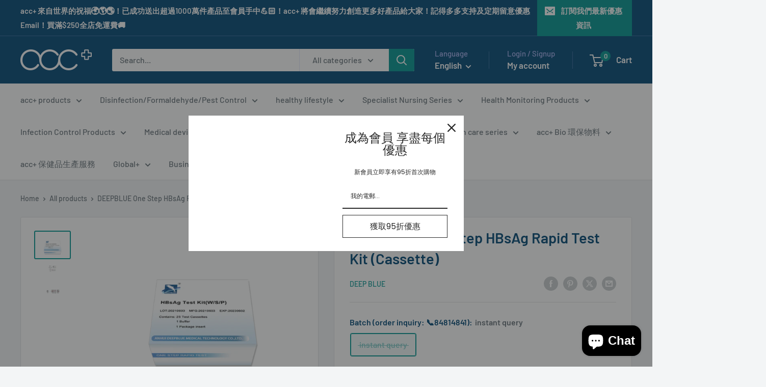

--- FILE ---
content_type: text/html; charset=utf-8
request_url: https://www.accmask.com/en/products/deepblue-one-step-hbsag-rapid-test-kit-cassette
body_size: 53782
content:
<!doctype html>

<html class="no-js" lang="en">
  <head>


    <meta charset="utf-8">
    <meta name="viewport" content="width=device-width, initial-scale=1.0, height=device-height, minimum-scale=1.0, maximum-scale=1.0">
    <meta name="theme-color" content="#009490">
<!-- Meta Pixel Code -->
<script>
!function(f,b,e,v,n,t,s)
{if(f.fbq)return;n=f.fbq=function(){n.callMethod?
n.callMethod.apply(n,arguments):n.queue.push(arguments)};
if(!f._fbq)f._fbq=n;n.push=n;n.loaded=!0;n.version='2.0';
n.queue=[];t=b.createElement(e);t.async=!0;
t.src=v;s=b.getElementsByTagName(e)[0];
s.parentNode.insertBefore(t,s)}(window,document,'script',
'https://connect.facebook.net/en_US/fbevents.js');
 fbq('init', '423783430512331'); 
fbq('track', 'PageView');
</script>
<noscript>
 <img height="1" width="1" 
src="https://www.facebook.com/tr?id=423783430512331&ev=PageView
&noscript=1"/>
</noscript>
<!-- End Meta Pixel Code -->
    <title>DEEPBLUE One Step HBsAg Rapid Test Kit (Cassette)</title><meta name="description" content="Intended use The One Step HBsAg Test is a rapid chromatographic immunoassay for the qualitative detection of Hepatitis B surface Antigen (HBsAg) in Whole Blood /Serum / Plasma. Test principle The One Step HBsAg Test is a qualitative membrane strip based immunoassay for the detection of Hepatitis B surface Antigen in Wh"><link rel="canonical" href="https://www.accmask.com/en/products/deepblue-one-step-hbsag-rapid-test-kit-cassette"><link rel="shortcut icon" href="//www.accmask.com/cdn/shop/files/acc_Logo_2023_1b80ac1c-eb50-420f-b143-525d9f9bcbbe_96x96.png?v=1710926089" type="image/png"><link rel="preload" as="style" href="//www.accmask.com/cdn/shop/t/14/assets/theme.css?v=179700503756231500981705720291">
    <link rel="preload" as="script" href="//www.accmask.com/cdn/shop/t/14/assets/theme.js?v=172328226944126308931705720291">
    <link rel="preconnect" href="https://cdn.shopify.com">
    <link rel="preconnect" href="https://fonts.shopifycdn.com">
    <link rel="dns-prefetch" href="https://productreviews.shopifycdn.com">
    <link rel="dns-prefetch" href="https://ajax.googleapis.com">
    <link rel="dns-prefetch" href="https://maps.googleapis.com">
    <link rel="dns-prefetch" href="https://maps.gstatic.com">

    <meta property="og:type" content="product">
  <meta property="og:title" content="DEEPBLUE One Step HBsAg Rapid Test Kit (Cassette)"><meta property="og:image" content="http://www.accmask.com/cdn/shop/products/afae3a3a5ef4318547f629d91f85ffc0_medium_9013f895-b4f9-492c-ae55-19f9f21a4641.png?v=1671009316">
    <meta property="og:image:secure_url" content="https://www.accmask.com/cdn/shop/products/afae3a3a5ef4318547f629d91f85ffc0_medium_9013f895-b4f9-492c-ae55-19f9f21a4641.png?v=1671009316">
    <meta property="og:image:width" content="550">
    <meta property="og:image:height" content="413"><meta property="product:price:amount" content="0.00">
  <meta property="product:price:currency" content="HKD"><meta property="og:description" content="Intended use The One Step HBsAg Test is a rapid chromatographic immunoassay for the qualitative detection of Hepatitis B surface Antigen (HBsAg) in Whole Blood /Serum / Plasma. Test principle The One Step HBsAg Test is a qualitative membrane strip based immunoassay for the detection of Hepatitis B surface Antigen in Wh"><meta property="og:url" content="https://www.accmask.com/en/products/deepblue-one-step-hbsag-rapid-test-kit-cassette">
<meta property="og:site_name" content="acc+"><meta name="twitter:card" content="summary"><meta name="twitter:title" content="DEEPBLUE One Step HBsAg Rapid Test Kit (Cassette)">
  <meta name="twitter:description" content="Intended use The One Step HBsAg Test is a rapid chromatographic immunoassay for the qualitative detection of Hepatitis B surface Antigen (HBsAg) in Whole Blood /Serum / Plasma. Test principle The One Step HBsAg Test is a qualitative membrane strip based immunoassay for the detection of Hepatitis B surface Antigen in Whole Blood /Serum / Plasma. In this test procedure, HBsAg antibody is immobilized in the test line region of thedevice. After a Whole Blood /Serum / Plasma specimen is placed in the specimen well, it reacts with HBsAg antibody coated particles that have been applied to the specimen pad. This mixture migrates chromatographically along the length of the test strip and interacts with the immobilized HBsAg antibody. If the specimen contains Hepatitis B surface Antigen, a colored line reg the line will appear indicating a positive result. If the">
  <meta name="twitter:image" content="https://www.accmask.com/cdn/shop/products/afae3a3a5ef4318547f629d91f85ffc0_medium_9013f895-b4f9-492c-ae55-19f9f21a4641_600x600_crop_center.png?v=1671009316">
    <link rel="preload" href="//www.accmask.com/cdn/fonts/barlow/barlow_n6.329f582a81f63f125e63c20a5a80ae9477df68e1.woff2" as="font" type="font/woff2" crossorigin><link rel="preload" href="//www.accmask.com/cdn/fonts/barlow/barlow_n5.a193a1990790eba0cc5cca569d23799830e90f07.woff2" as="font" type="font/woff2" crossorigin><style>
  @font-face {
  font-family: Barlow;
  font-weight: 600;
  font-style: normal;
  font-display: swap;
  src: url("//www.accmask.com/cdn/fonts/barlow/barlow_n6.329f582a81f63f125e63c20a5a80ae9477df68e1.woff2") format("woff2"),
       url("//www.accmask.com/cdn/fonts/barlow/barlow_n6.0163402e36247bcb8b02716880d0b39568412e9e.woff") format("woff");
}

  @font-face {
  font-family: Barlow;
  font-weight: 500;
  font-style: normal;
  font-display: swap;
  src: url("//www.accmask.com/cdn/fonts/barlow/barlow_n5.a193a1990790eba0cc5cca569d23799830e90f07.woff2") format("woff2"),
       url("//www.accmask.com/cdn/fonts/barlow/barlow_n5.ae31c82169b1dc0715609b8cc6a610b917808358.woff") format("woff");
}

@font-face {
  font-family: Barlow;
  font-weight: 600;
  font-style: normal;
  font-display: swap;
  src: url("//www.accmask.com/cdn/fonts/barlow/barlow_n6.329f582a81f63f125e63c20a5a80ae9477df68e1.woff2") format("woff2"),
       url("//www.accmask.com/cdn/fonts/barlow/barlow_n6.0163402e36247bcb8b02716880d0b39568412e9e.woff") format("woff");
}

@font-face {
  font-family: Barlow;
  font-weight: 600;
  font-style: italic;
  font-display: swap;
  src: url("//www.accmask.com/cdn/fonts/barlow/barlow_i6.5a22bd20fb27bad4d7674cc6e666fb9c77d813bb.woff2") format("woff2"),
       url("//www.accmask.com/cdn/fonts/barlow/barlow_i6.1c8787fcb59f3add01a87f21b38c7ef797e3b3a1.woff") format("woff");
}


  @font-face {
  font-family: Barlow;
  font-weight: 700;
  font-style: normal;
  font-display: swap;
  src: url("//www.accmask.com/cdn/fonts/barlow/barlow_n7.691d1d11f150e857dcbc1c10ef03d825bc378d81.woff2") format("woff2"),
       url("//www.accmask.com/cdn/fonts/barlow/barlow_n7.4fdbb1cb7da0e2c2f88492243ffa2b4f91924840.woff") format("woff");
}

  @font-face {
  font-family: Barlow;
  font-weight: 500;
  font-style: italic;
  font-display: swap;
  src: url("//www.accmask.com/cdn/fonts/barlow/barlow_i5.714d58286997b65cd479af615cfa9bb0a117a573.woff2") format("woff2"),
       url("//www.accmask.com/cdn/fonts/barlow/barlow_i5.0120f77e6447d3b5df4bbec8ad8c2d029d87fb21.woff") format("woff");
}

  @font-face {
  font-family: Barlow;
  font-weight: 700;
  font-style: italic;
  font-display: swap;
  src: url("//www.accmask.com/cdn/fonts/barlow/barlow_i7.50e19d6cc2ba5146fa437a5a7443c76d5d730103.woff2") format("woff2"),
       url("//www.accmask.com/cdn/fonts/barlow/barlow_i7.47e9f98f1b094d912e6fd631cc3fe93d9f40964f.woff") format("woff");
}


  :root {
    --default-text-font-size : 15px;
    --base-text-font-size    : 16px;
    --heading-font-family    : Barlow, sans-serif;
    --heading-font-weight    : 600;
    --heading-font-style     : normal;
    --text-font-family       : Barlow, sans-serif;
    --text-font-weight       : 500;
    --text-font-style        : normal;
    --text-font-bolder-weight: 600;
    --text-link-decoration   : underline;

    --text-color               : #677279;
    --text-color-rgb           : 103, 114, 121;
    --heading-color            : #004876;
    --border-color             : #e1e3e4;
    --border-color-rgb         : 225, 227, 228;
    --form-border-color        : #d4d6d8;
    --accent-color             : #009490;
    --accent-color-rgb         : 0, 148, 144;
    --link-color               : #009490;
    --link-color-hover         : #004846;
    --background               : #f3f5f6;
    --secondary-background     : #ffffff;
    --secondary-background-rgb : 255, 255, 255;
    --accent-background        : rgba(0, 148, 144, 0.08);

    --input-background: #ffffff;

    --error-color       : #ff0000;
    --error-background  : rgba(255, 0, 0, 0.07);
    --success-color     : #00aa00;
    --success-background: rgba(0, 170, 0, 0.11);

    --primary-button-background      : #009490;
    --primary-button-background-rgb  : 0, 148, 144;
    --primary-button-text-color      : #ffffff;
    --secondary-button-background    : #004876;
    --secondary-button-background-rgb: 0, 72, 118;
    --secondary-button-text-color    : #ffffff;

    --header-background      : #004876;
    --header-text-color      : #ffffff;
    --header-light-text-color: #a3afef;
    --header-border-color    : rgba(163, 175, 239, 0.3);
    --header-accent-color    : #009490;

    --footer-background-color:    #f3f5f6;
    --footer-heading-text-color:  #1e2d7d;
    --footer-body-text-color:     #677279;
    --footer-body-text-color-rgb: 103, 114, 121;
    --footer-accent-color:        #009490;
    --footer-accent-color-rgb:    0, 148, 144;
    --footer-border:              1px solid var(--border-color);
    
    --flickity-arrow-color: #abb1b4;--product-on-sale-accent           : #ee0000;
    --product-on-sale-accent-rgb       : 238, 0, 0;
    --product-on-sale-color            : #ffffff;
    --product-in-stock-color           : #008a00;
    --product-low-stock-color          : #ee0000;
    --product-sold-out-color           : #8a9297;
    --product-custom-label-1-background: #008a00;
    --product-custom-label-1-color     : #ffffff;
    --product-custom-label-2-background: #00a500;
    --product-custom-label-2-color     : #ffffff;
    --product-review-star-color        : #ffbd00;

    --mobile-container-gutter : 20px;
    --desktop-container-gutter: 40px;

    /* Shopify related variables */
    --payment-terms-background-color: #f3f5f6;
  }
</style>

<script>
  // IE11 does not have support for CSS variables, so we have to polyfill them
  if (!(((window || {}).CSS || {}).supports && window.CSS.supports('(--a: 0)'))) {
    const script = document.createElement('script');
    script.type = 'text/javascript';
    script.src = 'https://cdn.jsdelivr.net/npm/css-vars-ponyfill@2';
    script.onload = function() {
      cssVars({});
    };

    document.getElementsByTagName('head')[0].appendChild(script);
  }
</script>


    <script>window.performance && window.performance.mark && window.performance.mark('shopify.content_for_header.start');</script><meta name="google-site-verification" content="UZLmCAmFR9-97UOh1ADQWeXf6-esXTJk8rl44ZJjbSc">
<meta name="facebook-domain-verification" content="kp1byly1juo3qaii5iprvojlp64r5l">
<meta name="facebook-domain-verification" content="bhsemtfghy08v2txeoyt5k4uu4q3co">
<meta name="facebook-domain-verification" content="kp1byly1juo3qaii5iprvojlp64r5l">
<meta id="shopify-digital-wallet" name="shopify-digital-wallet" content="/36037394569/digital_wallets/dialog">
<meta name="shopify-checkout-api-token" content="90c758af0faabd277a168f18a02d01d6">
<link rel="alternate" hreflang="x-default" href="https://www.accmask.com/products/deepblue-one-step-hbsag-rapid-test-kit-cassette">
<link rel="alternate" hreflang="zh-Hant" href="https://www.accmask.com/products/deepblue-one-step-hbsag-rapid-test-kit-cassette">
<link rel="alternate" hreflang="en" href="https://www.accmask.com/en/products/deepblue-one-step-hbsag-rapid-test-kit-cassette">
<link rel="alternate" hreflang="zh-Hant-AC" href="https://www.accmask.com/products/deepblue-one-step-hbsag-rapid-test-kit-cassette">
<link rel="alternate" hreflang="zh-Hant-AD" href="https://www.accmask.com/products/deepblue-one-step-hbsag-rapid-test-kit-cassette">
<link rel="alternate" hreflang="zh-Hant-AE" href="https://www.accmask.com/products/deepblue-one-step-hbsag-rapid-test-kit-cassette">
<link rel="alternate" hreflang="zh-Hant-AF" href="https://www.accmask.com/products/deepblue-one-step-hbsag-rapid-test-kit-cassette">
<link rel="alternate" hreflang="zh-Hant-AG" href="https://www.accmask.com/products/deepblue-one-step-hbsag-rapid-test-kit-cassette">
<link rel="alternate" hreflang="zh-Hant-AI" href="https://www.accmask.com/products/deepblue-one-step-hbsag-rapid-test-kit-cassette">
<link rel="alternate" hreflang="zh-Hant-AL" href="https://www.accmask.com/products/deepblue-one-step-hbsag-rapid-test-kit-cassette">
<link rel="alternate" hreflang="zh-Hant-AM" href="https://www.accmask.com/products/deepblue-one-step-hbsag-rapid-test-kit-cassette">
<link rel="alternate" hreflang="zh-Hant-AO" href="https://www.accmask.com/products/deepblue-one-step-hbsag-rapid-test-kit-cassette">
<link rel="alternate" hreflang="zh-Hant-AR" href="https://www.accmask.com/products/deepblue-one-step-hbsag-rapid-test-kit-cassette">
<link rel="alternate" hreflang="zh-Hant-AT" href="https://www.accmask.com/products/deepblue-one-step-hbsag-rapid-test-kit-cassette">
<link rel="alternate" hreflang="zh-Hant-AU" href="https://www.accmask.com/products/deepblue-one-step-hbsag-rapid-test-kit-cassette">
<link rel="alternate" hreflang="zh-Hant-AW" href="https://www.accmask.com/products/deepblue-one-step-hbsag-rapid-test-kit-cassette">
<link rel="alternate" hreflang="zh-Hant-AX" href="https://www.accmask.com/products/deepblue-one-step-hbsag-rapid-test-kit-cassette">
<link rel="alternate" hreflang="zh-Hant-AZ" href="https://www.accmask.com/products/deepblue-one-step-hbsag-rapid-test-kit-cassette">
<link rel="alternate" hreflang="zh-Hant-BA" href="https://www.accmask.com/products/deepblue-one-step-hbsag-rapid-test-kit-cassette">
<link rel="alternate" hreflang="zh-Hant-BB" href="https://www.accmask.com/products/deepblue-one-step-hbsag-rapid-test-kit-cassette">
<link rel="alternate" hreflang="zh-Hant-BD" href="https://www.accmask.com/products/deepblue-one-step-hbsag-rapid-test-kit-cassette">
<link rel="alternate" hreflang="zh-Hant-BE" href="https://www.accmask.com/products/deepblue-one-step-hbsag-rapid-test-kit-cassette">
<link rel="alternate" hreflang="zh-Hant-BF" href="https://www.accmask.com/products/deepblue-one-step-hbsag-rapid-test-kit-cassette">
<link rel="alternate" hreflang="zh-Hant-BG" href="https://www.accmask.com/products/deepblue-one-step-hbsag-rapid-test-kit-cassette">
<link rel="alternate" hreflang="zh-Hant-BH" href="https://www.accmask.com/products/deepblue-one-step-hbsag-rapid-test-kit-cassette">
<link rel="alternate" hreflang="zh-Hant-BI" href="https://www.accmask.com/products/deepblue-one-step-hbsag-rapid-test-kit-cassette">
<link rel="alternate" hreflang="zh-Hant-BJ" href="https://www.accmask.com/products/deepblue-one-step-hbsag-rapid-test-kit-cassette">
<link rel="alternate" hreflang="zh-Hant-BL" href="https://www.accmask.com/products/deepblue-one-step-hbsag-rapid-test-kit-cassette">
<link rel="alternate" hreflang="zh-Hant-BM" href="https://www.accmask.com/products/deepblue-one-step-hbsag-rapid-test-kit-cassette">
<link rel="alternate" hreflang="zh-Hant-BN" href="https://www.accmask.com/products/deepblue-one-step-hbsag-rapid-test-kit-cassette">
<link rel="alternate" hreflang="zh-Hant-BO" href="https://www.accmask.com/products/deepblue-one-step-hbsag-rapid-test-kit-cassette">
<link rel="alternate" hreflang="zh-Hant-BQ" href="https://www.accmask.com/products/deepblue-one-step-hbsag-rapid-test-kit-cassette">
<link rel="alternate" hreflang="zh-Hant-BR" href="https://www.accmask.com/products/deepblue-one-step-hbsag-rapid-test-kit-cassette">
<link rel="alternate" hreflang="zh-Hant-BS" href="https://www.accmask.com/products/deepblue-one-step-hbsag-rapid-test-kit-cassette">
<link rel="alternate" hreflang="zh-Hant-BT" href="https://www.accmask.com/products/deepblue-one-step-hbsag-rapid-test-kit-cassette">
<link rel="alternate" hreflang="zh-Hant-BW" href="https://www.accmask.com/products/deepblue-one-step-hbsag-rapid-test-kit-cassette">
<link rel="alternate" hreflang="zh-Hant-BY" href="https://www.accmask.com/products/deepblue-one-step-hbsag-rapid-test-kit-cassette">
<link rel="alternate" hreflang="zh-Hant-BZ" href="https://www.accmask.com/products/deepblue-one-step-hbsag-rapid-test-kit-cassette">
<link rel="alternate" hreflang="zh-Hant-CA" href="https://www.accmask.com/products/deepblue-one-step-hbsag-rapid-test-kit-cassette">
<link rel="alternate" hreflang="zh-Hant-CC" href="https://www.accmask.com/products/deepblue-one-step-hbsag-rapid-test-kit-cassette">
<link rel="alternate" hreflang="zh-Hant-CD" href="https://www.accmask.com/products/deepblue-one-step-hbsag-rapid-test-kit-cassette">
<link rel="alternate" hreflang="zh-Hant-CF" href="https://www.accmask.com/products/deepblue-one-step-hbsag-rapid-test-kit-cassette">
<link rel="alternate" hreflang="zh-Hant-CG" href="https://www.accmask.com/products/deepblue-one-step-hbsag-rapid-test-kit-cassette">
<link rel="alternate" hreflang="zh-Hant-CH" href="https://www.accmask.com/products/deepblue-one-step-hbsag-rapid-test-kit-cassette">
<link rel="alternate" hreflang="zh-Hant-CI" href="https://www.accmask.com/products/deepblue-one-step-hbsag-rapid-test-kit-cassette">
<link rel="alternate" hreflang="zh-Hant-CK" href="https://www.accmask.com/products/deepblue-one-step-hbsag-rapid-test-kit-cassette">
<link rel="alternate" hreflang="zh-Hant-CL" href="https://www.accmask.com/products/deepblue-one-step-hbsag-rapid-test-kit-cassette">
<link rel="alternate" hreflang="zh-Hant-CM" href="https://www.accmask.com/products/deepblue-one-step-hbsag-rapid-test-kit-cassette">
<link rel="alternate" hreflang="zh-Hant-CN" href="https://www.accmask.com/products/deepblue-one-step-hbsag-rapid-test-kit-cassette">
<link rel="alternate" hreflang="zh-Hant-CO" href="https://www.accmask.com/products/deepblue-one-step-hbsag-rapid-test-kit-cassette">
<link rel="alternate" hreflang="zh-Hant-CR" href="https://www.accmask.com/products/deepblue-one-step-hbsag-rapid-test-kit-cassette">
<link rel="alternate" hreflang="zh-Hant-CV" href="https://www.accmask.com/products/deepblue-one-step-hbsag-rapid-test-kit-cassette">
<link rel="alternate" hreflang="zh-Hant-CW" href="https://www.accmask.com/products/deepblue-one-step-hbsag-rapid-test-kit-cassette">
<link rel="alternate" hreflang="zh-Hant-CX" href="https://www.accmask.com/products/deepblue-one-step-hbsag-rapid-test-kit-cassette">
<link rel="alternate" hreflang="zh-Hant-CY" href="https://www.accmask.com/products/deepblue-one-step-hbsag-rapid-test-kit-cassette">
<link rel="alternate" hreflang="zh-Hant-CZ" href="https://www.accmask.com/products/deepblue-one-step-hbsag-rapid-test-kit-cassette">
<link rel="alternate" hreflang="zh-Hant-DE" href="https://www.accmask.com/products/deepblue-one-step-hbsag-rapid-test-kit-cassette">
<link rel="alternate" hreflang="zh-Hant-DJ" href="https://www.accmask.com/products/deepblue-one-step-hbsag-rapid-test-kit-cassette">
<link rel="alternate" hreflang="zh-Hant-DK" href="https://www.accmask.com/products/deepblue-one-step-hbsag-rapid-test-kit-cassette">
<link rel="alternate" hreflang="zh-Hant-DM" href="https://www.accmask.com/products/deepblue-one-step-hbsag-rapid-test-kit-cassette">
<link rel="alternate" hreflang="zh-Hant-DO" href="https://www.accmask.com/products/deepblue-one-step-hbsag-rapid-test-kit-cassette">
<link rel="alternate" hreflang="zh-Hant-DZ" href="https://www.accmask.com/products/deepblue-one-step-hbsag-rapid-test-kit-cassette">
<link rel="alternate" hreflang="zh-Hant-EC" href="https://www.accmask.com/products/deepblue-one-step-hbsag-rapid-test-kit-cassette">
<link rel="alternate" hreflang="zh-Hant-EE" href="https://www.accmask.com/products/deepblue-one-step-hbsag-rapid-test-kit-cassette">
<link rel="alternate" hreflang="zh-Hant-EG" href="https://www.accmask.com/products/deepblue-one-step-hbsag-rapid-test-kit-cassette">
<link rel="alternate" hreflang="zh-Hant-EH" href="https://www.accmask.com/products/deepblue-one-step-hbsag-rapid-test-kit-cassette">
<link rel="alternate" hreflang="zh-Hant-ER" href="https://www.accmask.com/products/deepblue-one-step-hbsag-rapid-test-kit-cassette">
<link rel="alternate" hreflang="zh-Hant-ES" href="https://www.accmask.com/products/deepblue-one-step-hbsag-rapid-test-kit-cassette">
<link rel="alternate" hreflang="zh-Hant-ET" href="https://www.accmask.com/products/deepblue-one-step-hbsag-rapid-test-kit-cassette">
<link rel="alternate" hreflang="zh-Hant-FI" href="https://www.accmask.com/products/deepblue-one-step-hbsag-rapid-test-kit-cassette">
<link rel="alternate" hreflang="zh-Hant-FJ" href="https://www.accmask.com/products/deepblue-one-step-hbsag-rapid-test-kit-cassette">
<link rel="alternate" hreflang="zh-Hant-FK" href="https://www.accmask.com/products/deepblue-one-step-hbsag-rapid-test-kit-cassette">
<link rel="alternate" hreflang="zh-Hant-FO" href="https://www.accmask.com/products/deepblue-one-step-hbsag-rapid-test-kit-cassette">
<link rel="alternate" hreflang="zh-Hant-FR" href="https://www.accmask.com/products/deepblue-one-step-hbsag-rapid-test-kit-cassette">
<link rel="alternate" hreflang="zh-Hant-GA" href="https://www.accmask.com/products/deepblue-one-step-hbsag-rapid-test-kit-cassette">
<link rel="alternate" hreflang="zh-Hant-GB" href="https://www.accmask.com/products/deepblue-one-step-hbsag-rapid-test-kit-cassette">
<link rel="alternate" hreflang="zh-Hant-GD" href="https://www.accmask.com/products/deepblue-one-step-hbsag-rapid-test-kit-cassette">
<link rel="alternate" hreflang="zh-Hant-GE" href="https://www.accmask.com/products/deepblue-one-step-hbsag-rapid-test-kit-cassette">
<link rel="alternate" hreflang="zh-Hant-GF" href="https://www.accmask.com/products/deepblue-one-step-hbsag-rapid-test-kit-cassette">
<link rel="alternate" hreflang="zh-Hant-GG" href="https://www.accmask.com/products/deepblue-one-step-hbsag-rapid-test-kit-cassette">
<link rel="alternate" hreflang="zh-Hant-GH" href="https://www.accmask.com/products/deepblue-one-step-hbsag-rapid-test-kit-cassette">
<link rel="alternate" hreflang="zh-Hant-GI" href="https://www.accmask.com/products/deepblue-one-step-hbsag-rapid-test-kit-cassette">
<link rel="alternate" hreflang="zh-Hant-GL" href="https://www.accmask.com/products/deepblue-one-step-hbsag-rapid-test-kit-cassette">
<link rel="alternate" hreflang="zh-Hant-GM" href="https://www.accmask.com/products/deepblue-one-step-hbsag-rapid-test-kit-cassette">
<link rel="alternate" hreflang="zh-Hant-GN" href="https://www.accmask.com/products/deepblue-one-step-hbsag-rapid-test-kit-cassette">
<link rel="alternate" hreflang="zh-Hant-GP" href="https://www.accmask.com/products/deepblue-one-step-hbsag-rapid-test-kit-cassette">
<link rel="alternate" hreflang="zh-Hant-GQ" href="https://www.accmask.com/products/deepblue-one-step-hbsag-rapid-test-kit-cassette">
<link rel="alternate" hreflang="zh-Hant-GR" href="https://www.accmask.com/products/deepblue-one-step-hbsag-rapid-test-kit-cassette">
<link rel="alternate" hreflang="zh-Hant-GS" href="https://www.accmask.com/products/deepblue-one-step-hbsag-rapid-test-kit-cassette">
<link rel="alternate" hreflang="zh-Hant-GT" href="https://www.accmask.com/products/deepblue-one-step-hbsag-rapid-test-kit-cassette">
<link rel="alternate" hreflang="zh-Hant-GW" href="https://www.accmask.com/products/deepblue-one-step-hbsag-rapid-test-kit-cassette">
<link rel="alternate" hreflang="zh-Hant-GY" href="https://www.accmask.com/products/deepblue-one-step-hbsag-rapid-test-kit-cassette">
<link rel="alternate" hreflang="zh-Hant-HK" href="https://www.accmask.com/products/deepblue-one-step-hbsag-rapid-test-kit-cassette">
<link rel="alternate" hreflang="zh-Hant-HN" href="https://www.accmask.com/products/deepblue-one-step-hbsag-rapid-test-kit-cassette">
<link rel="alternate" hreflang="zh-Hant-HR" href="https://www.accmask.com/products/deepblue-one-step-hbsag-rapid-test-kit-cassette">
<link rel="alternate" hreflang="zh-Hant-HT" href="https://www.accmask.com/products/deepblue-one-step-hbsag-rapid-test-kit-cassette">
<link rel="alternate" hreflang="zh-Hant-HU" href="https://www.accmask.com/products/deepblue-one-step-hbsag-rapid-test-kit-cassette">
<link rel="alternate" hreflang="zh-Hant-ID" href="https://www.accmask.com/products/deepblue-one-step-hbsag-rapid-test-kit-cassette">
<link rel="alternate" hreflang="zh-Hant-IE" href="https://www.accmask.com/products/deepblue-one-step-hbsag-rapid-test-kit-cassette">
<link rel="alternate" hreflang="zh-Hant-IL" href="https://www.accmask.com/products/deepblue-one-step-hbsag-rapid-test-kit-cassette">
<link rel="alternate" hreflang="zh-Hant-IM" href="https://www.accmask.com/products/deepblue-one-step-hbsag-rapid-test-kit-cassette">
<link rel="alternate" hreflang="zh-Hant-IN" href="https://www.accmask.com/products/deepblue-one-step-hbsag-rapid-test-kit-cassette">
<link rel="alternate" hreflang="zh-Hant-IO" href="https://www.accmask.com/products/deepblue-one-step-hbsag-rapid-test-kit-cassette">
<link rel="alternate" hreflang="zh-Hant-IQ" href="https://www.accmask.com/products/deepblue-one-step-hbsag-rapid-test-kit-cassette">
<link rel="alternate" hreflang="zh-Hant-IS" href="https://www.accmask.com/products/deepblue-one-step-hbsag-rapid-test-kit-cassette">
<link rel="alternate" hreflang="zh-Hant-IT" href="https://www.accmask.com/products/deepblue-one-step-hbsag-rapid-test-kit-cassette">
<link rel="alternate" hreflang="zh-Hant-JE" href="https://www.accmask.com/products/deepblue-one-step-hbsag-rapid-test-kit-cassette">
<link rel="alternate" hreflang="zh-Hant-JM" href="https://www.accmask.com/products/deepblue-one-step-hbsag-rapid-test-kit-cassette">
<link rel="alternate" hreflang="zh-Hant-JO" href="https://www.accmask.com/products/deepblue-one-step-hbsag-rapid-test-kit-cassette">
<link rel="alternate" hreflang="zh-Hant-JP" href="https://www.accmask.com/products/deepblue-one-step-hbsag-rapid-test-kit-cassette">
<link rel="alternate" hreflang="zh-Hant-KE" href="https://www.accmask.com/products/deepblue-one-step-hbsag-rapid-test-kit-cassette">
<link rel="alternate" hreflang="zh-Hant-KG" href="https://www.accmask.com/products/deepblue-one-step-hbsag-rapid-test-kit-cassette">
<link rel="alternate" hreflang="zh-Hant-KH" href="https://www.accmask.com/products/deepblue-one-step-hbsag-rapid-test-kit-cassette">
<link rel="alternate" hreflang="zh-Hant-KI" href="https://www.accmask.com/products/deepblue-one-step-hbsag-rapid-test-kit-cassette">
<link rel="alternate" hreflang="zh-Hant-KM" href="https://www.accmask.com/products/deepblue-one-step-hbsag-rapid-test-kit-cassette">
<link rel="alternate" hreflang="zh-Hant-KN" href="https://www.accmask.com/products/deepblue-one-step-hbsag-rapid-test-kit-cassette">
<link rel="alternate" hreflang="zh-Hant-KR" href="https://www.accmask.com/products/deepblue-one-step-hbsag-rapid-test-kit-cassette">
<link rel="alternate" hreflang="zh-Hant-KW" href="https://www.accmask.com/products/deepblue-one-step-hbsag-rapid-test-kit-cassette">
<link rel="alternate" hreflang="zh-Hant-KY" href="https://www.accmask.com/products/deepblue-one-step-hbsag-rapid-test-kit-cassette">
<link rel="alternate" hreflang="zh-Hant-KZ" href="https://www.accmask.com/products/deepblue-one-step-hbsag-rapid-test-kit-cassette">
<link rel="alternate" hreflang="zh-Hant-LA" href="https://www.accmask.com/products/deepblue-one-step-hbsag-rapid-test-kit-cassette">
<link rel="alternate" hreflang="zh-Hant-LB" href="https://www.accmask.com/products/deepblue-one-step-hbsag-rapid-test-kit-cassette">
<link rel="alternate" hreflang="zh-Hant-LC" href="https://www.accmask.com/products/deepblue-one-step-hbsag-rapid-test-kit-cassette">
<link rel="alternate" hreflang="zh-Hant-LI" href="https://www.accmask.com/products/deepblue-one-step-hbsag-rapid-test-kit-cassette">
<link rel="alternate" hreflang="zh-Hant-LK" href="https://www.accmask.com/products/deepblue-one-step-hbsag-rapid-test-kit-cassette">
<link rel="alternate" hreflang="zh-Hant-LR" href="https://www.accmask.com/products/deepblue-one-step-hbsag-rapid-test-kit-cassette">
<link rel="alternate" hreflang="zh-Hant-LS" href="https://www.accmask.com/products/deepblue-one-step-hbsag-rapid-test-kit-cassette">
<link rel="alternate" hreflang="zh-Hant-LT" href="https://www.accmask.com/products/deepblue-one-step-hbsag-rapid-test-kit-cassette">
<link rel="alternate" hreflang="zh-Hant-LU" href="https://www.accmask.com/products/deepblue-one-step-hbsag-rapid-test-kit-cassette">
<link rel="alternate" hreflang="zh-Hant-LV" href="https://www.accmask.com/products/deepblue-one-step-hbsag-rapid-test-kit-cassette">
<link rel="alternate" hreflang="zh-Hant-LY" href="https://www.accmask.com/products/deepblue-one-step-hbsag-rapid-test-kit-cassette">
<link rel="alternate" hreflang="zh-Hant-MA" href="https://www.accmask.com/products/deepblue-one-step-hbsag-rapid-test-kit-cassette">
<link rel="alternate" hreflang="zh-Hant-MC" href="https://www.accmask.com/products/deepblue-one-step-hbsag-rapid-test-kit-cassette">
<link rel="alternate" hreflang="zh-Hant-MD" href="https://www.accmask.com/products/deepblue-one-step-hbsag-rapid-test-kit-cassette">
<link rel="alternate" hreflang="zh-Hant-ME" href="https://www.accmask.com/products/deepblue-one-step-hbsag-rapid-test-kit-cassette">
<link rel="alternate" hreflang="zh-Hant-MF" href="https://www.accmask.com/products/deepblue-one-step-hbsag-rapid-test-kit-cassette">
<link rel="alternate" hreflang="zh-Hant-MG" href="https://www.accmask.com/products/deepblue-one-step-hbsag-rapid-test-kit-cassette">
<link rel="alternate" hreflang="zh-Hant-MK" href="https://www.accmask.com/products/deepblue-one-step-hbsag-rapid-test-kit-cassette">
<link rel="alternate" hreflang="zh-Hant-ML" href="https://www.accmask.com/products/deepblue-one-step-hbsag-rapid-test-kit-cassette">
<link rel="alternate" hreflang="zh-Hant-MM" href="https://www.accmask.com/products/deepblue-one-step-hbsag-rapid-test-kit-cassette">
<link rel="alternate" hreflang="zh-Hant-MN" href="https://www.accmask.com/products/deepblue-one-step-hbsag-rapid-test-kit-cassette">
<link rel="alternate" hreflang="zh-Hant-MO" href="https://www.accmask.com/products/deepblue-one-step-hbsag-rapid-test-kit-cassette">
<link rel="alternate" hreflang="zh-Hant-MQ" href="https://www.accmask.com/products/deepblue-one-step-hbsag-rapid-test-kit-cassette">
<link rel="alternate" hreflang="zh-Hant-MR" href="https://www.accmask.com/products/deepblue-one-step-hbsag-rapid-test-kit-cassette">
<link rel="alternate" hreflang="zh-Hant-MS" href="https://www.accmask.com/products/deepblue-one-step-hbsag-rapid-test-kit-cassette">
<link rel="alternate" hreflang="zh-Hant-MT" href="https://www.accmask.com/products/deepblue-one-step-hbsag-rapid-test-kit-cassette">
<link rel="alternate" hreflang="zh-Hant-MU" href="https://www.accmask.com/products/deepblue-one-step-hbsag-rapid-test-kit-cassette">
<link rel="alternate" hreflang="zh-Hant-MV" href="https://www.accmask.com/products/deepblue-one-step-hbsag-rapid-test-kit-cassette">
<link rel="alternate" hreflang="zh-Hant-MW" href="https://www.accmask.com/products/deepblue-one-step-hbsag-rapid-test-kit-cassette">
<link rel="alternate" hreflang="zh-Hant-MX" href="https://www.accmask.com/products/deepblue-one-step-hbsag-rapid-test-kit-cassette">
<link rel="alternate" hreflang="zh-Hant-MY" href="https://www.accmask.com/products/deepblue-one-step-hbsag-rapid-test-kit-cassette">
<link rel="alternate" hreflang="zh-Hant-MZ" href="https://www.accmask.com/products/deepblue-one-step-hbsag-rapid-test-kit-cassette">
<link rel="alternate" hreflang="zh-Hant-NA" href="https://www.accmask.com/products/deepblue-one-step-hbsag-rapid-test-kit-cassette">
<link rel="alternate" hreflang="zh-Hant-NC" href="https://www.accmask.com/products/deepblue-one-step-hbsag-rapid-test-kit-cassette">
<link rel="alternate" hreflang="zh-Hant-NE" href="https://www.accmask.com/products/deepblue-one-step-hbsag-rapid-test-kit-cassette">
<link rel="alternate" hreflang="zh-Hant-NF" href="https://www.accmask.com/products/deepblue-one-step-hbsag-rapid-test-kit-cassette">
<link rel="alternate" hreflang="zh-Hant-NG" href="https://www.accmask.com/products/deepblue-one-step-hbsag-rapid-test-kit-cassette">
<link rel="alternate" hreflang="zh-Hant-NI" href="https://www.accmask.com/products/deepblue-one-step-hbsag-rapid-test-kit-cassette">
<link rel="alternate" hreflang="zh-Hant-NL" href="https://www.accmask.com/products/deepblue-one-step-hbsag-rapid-test-kit-cassette">
<link rel="alternate" hreflang="zh-Hant-NO" href="https://www.accmask.com/products/deepblue-one-step-hbsag-rapid-test-kit-cassette">
<link rel="alternate" hreflang="zh-Hant-NP" href="https://www.accmask.com/products/deepblue-one-step-hbsag-rapid-test-kit-cassette">
<link rel="alternate" hreflang="zh-Hant-NR" href="https://www.accmask.com/products/deepblue-one-step-hbsag-rapid-test-kit-cassette">
<link rel="alternate" hreflang="zh-Hant-NU" href="https://www.accmask.com/products/deepblue-one-step-hbsag-rapid-test-kit-cassette">
<link rel="alternate" hreflang="zh-Hant-NZ" href="https://www.accmask.com/products/deepblue-one-step-hbsag-rapid-test-kit-cassette">
<link rel="alternate" hreflang="zh-Hant-OM" href="https://www.accmask.com/products/deepblue-one-step-hbsag-rapid-test-kit-cassette">
<link rel="alternate" hreflang="zh-Hant-PA" href="https://www.accmask.com/products/deepblue-one-step-hbsag-rapid-test-kit-cassette">
<link rel="alternate" hreflang="zh-Hant-PE" href="https://www.accmask.com/products/deepblue-one-step-hbsag-rapid-test-kit-cassette">
<link rel="alternate" hreflang="zh-Hant-PF" href="https://www.accmask.com/products/deepblue-one-step-hbsag-rapid-test-kit-cassette">
<link rel="alternate" hreflang="zh-Hant-PG" href="https://www.accmask.com/products/deepblue-one-step-hbsag-rapid-test-kit-cassette">
<link rel="alternate" hreflang="zh-Hant-PH" href="https://www.accmask.com/products/deepblue-one-step-hbsag-rapid-test-kit-cassette">
<link rel="alternate" hreflang="zh-Hant-PK" href="https://www.accmask.com/products/deepblue-one-step-hbsag-rapid-test-kit-cassette">
<link rel="alternate" hreflang="zh-Hant-PL" href="https://www.accmask.com/products/deepblue-one-step-hbsag-rapid-test-kit-cassette">
<link rel="alternate" hreflang="zh-Hant-PM" href="https://www.accmask.com/products/deepblue-one-step-hbsag-rapid-test-kit-cassette">
<link rel="alternate" hreflang="zh-Hant-PN" href="https://www.accmask.com/products/deepblue-one-step-hbsag-rapid-test-kit-cassette">
<link rel="alternate" hreflang="zh-Hant-PS" href="https://www.accmask.com/products/deepblue-one-step-hbsag-rapid-test-kit-cassette">
<link rel="alternate" hreflang="zh-Hant-PT" href="https://www.accmask.com/products/deepblue-one-step-hbsag-rapid-test-kit-cassette">
<link rel="alternate" hreflang="zh-Hant-PY" href="https://www.accmask.com/products/deepblue-one-step-hbsag-rapid-test-kit-cassette">
<link rel="alternate" hreflang="zh-Hant-QA" href="https://www.accmask.com/products/deepblue-one-step-hbsag-rapid-test-kit-cassette">
<link rel="alternate" hreflang="zh-Hant-RE" href="https://www.accmask.com/products/deepblue-one-step-hbsag-rapid-test-kit-cassette">
<link rel="alternate" hreflang="zh-Hant-RO" href="https://www.accmask.com/products/deepblue-one-step-hbsag-rapid-test-kit-cassette">
<link rel="alternate" hreflang="zh-Hant-RS" href="https://www.accmask.com/products/deepblue-one-step-hbsag-rapid-test-kit-cassette">
<link rel="alternate" hreflang="zh-Hant-RU" href="https://www.accmask.com/products/deepblue-one-step-hbsag-rapid-test-kit-cassette">
<link rel="alternate" hreflang="zh-Hant-RW" href="https://www.accmask.com/products/deepblue-one-step-hbsag-rapid-test-kit-cassette">
<link rel="alternate" hreflang="zh-Hant-SA" href="https://www.accmask.com/products/deepblue-one-step-hbsag-rapid-test-kit-cassette">
<link rel="alternate" hreflang="zh-Hant-SB" href="https://www.accmask.com/products/deepblue-one-step-hbsag-rapid-test-kit-cassette">
<link rel="alternate" hreflang="zh-Hant-SC" href="https://www.accmask.com/products/deepblue-one-step-hbsag-rapid-test-kit-cassette">
<link rel="alternate" hreflang="zh-Hant-SD" href="https://www.accmask.com/products/deepblue-one-step-hbsag-rapid-test-kit-cassette">
<link rel="alternate" hreflang="zh-Hant-SE" href="https://www.accmask.com/products/deepblue-one-step-hbsag-rapid-test-kit-cassette">
<link rel="alternate" hreflang="zh-Hant-SG" href="https://www.accmask.com/products/deepblue-one-step-hbsag-rapid-test-kit-cassette">
<link rel="alternate" hreflang="zh-Hant-SH" href="https://www.accmask.com/products/deepblue-one-step-hbsag-rapid-test-kit-cassette">
<link rel="alternate" hreflang="zh-Hant-SI" href="https://www.accmask.com/products/deepblue-one-step-hbsag-rapid-test-kit-cassette">
<link rel="alternate" hreflang="zh-Hant-SJ" href="https://www.accmask.com/products/deepblue-one-step-hbsag-rapid-test-kit-cassette">
<link rel="alternate" hreflang="zh-Hant-SK" href="https://www.accmask.com/products/deepblue-one-step-hbsag-rapid-test-kit-cassette">
<link rel="alternate" hreflang="zh-Hant-SL" href="https://www.accmask.com/products/deepblue-one-step-hbsag-rapid-test-kit-cassette">
<link rel="alternate" hreflang="zh-Hant-SM" href="https://www.accmask.com/products/deepblue-one-step-hbsag-rapid-test-kit-cassette">
<link rel="alternate" hreflang="zh-Hant-SN" href="https://www.accmask.com/products/deepblue-one-step-hbsag-rapid-test-kit-cassette">
<link rel="alternate" hreflang="zh-Hant-SO" href="https://www.accmask.com/products/deepblue-one-step-hbsag-rapid-test-kit-cassette">
<link rel="alternate" hreflang="zh-Hant-SR" href="https://www.accmask.com/products/deepblue-one-step-hbsag-rapid-test-kit-cassette">
<link rel="alternate" hreflang="zh-Hant-SS" href="https://www.accmask.com/products/deepblue-one-step-hbsag-rapid-test-kit-cassette">
<link rel="alternate" hreflang="zh-Hant-ST" href="https://www.accmask.com/products/deepblue-one-step-hbsag-rapid-test-kit-cassette">
<link rel="alternate" hreflang="zh-Hant-SV" href="https://www.accmask.com/products/deepblue-one-step-hbsag-rapid-test-kit-cassette">
<link rel="alternate" hreflang="zh-Hant-SX" href="https://www.accmask.com/products/deepblue-one-step-hbsag-rapid-test-kit-cassette">
<link rel="alternate" hreflang="zh-Hant-SZ" href="https://www.accmask.com/products/deepblue-one-step-hbsag-rapid-test-kit-cassette">
<link rel="alternate" hreflang="zh-Hant-TA" href="https://www.accmask.com/products/deepblue-one-step-hbsag-rapid-test-kit-cassette">
<link rel="alternate" hreflang="zh-Hant-TC" href="https://www.accmask.com/products/deepblue-one-step-hbsag-rapid-test-kit-cassette">
<link rel="alternate" hreflang="zh-Hant-TD" href="https://www.accmask.com/products/deepblue-one-step-hbsag-rapid-test-kit-cassette">
<link rel="alternate" hreflang="zh-Hant-TF" href="https://www.accmask.com/products/deepblue-one-step-hbsag-rapid-test-kit-cassette">
<link rel="alternate" hreflang="zh-Hant-TG" href="https://www.accmask.com/products/deepblue-one-step-hbsag-rapid-test-kit-cassette">
<link rel="alternate" hreflang="zh-Hant-TH" href="https://www.accmask.com/products/deepblue-one-step-hbsag-rapid-test-kit-cassette">
<link rel="alternate" hreflang="zh-Hant-TJ" href="https://www.accmask.com/products/deepblue-one-step-hbsag-rapid-test-kit-cassette">
<link rel="alternate" hreflang="zh-Hant-TK" href="https://www.accmask.com/products/deepblue-one-step-hbsag-rapid-test-kit-cassette">
<link rel="alternate" hreflang="zh-Hant-TL" href="https://www.accmask.com/products/deepblue-one-step-hbsag-rapid-test-kit-cassette">
<link rel="alternate" hreflang="zh-Hant-TM" href="https://www.accmask.com/products/deepblue-one-step-hbsag-rapid-test-kit-cassette">
<link rel="alternate" hreflang="zh-Hant-TN" href="https://www.accmask.com/products/deepblue-one-step-hbsag-rapid-test-kit-cassette">
<link rel="alternate" hreflang="zh-Hant-TO" href="https://www.accmask.com/products/deepblue-one-step-hbsag-rapid-test-kit-cassette">
<link rel="alternate" hreflang="zh-Hant-TR" href="https://www.accmask.com/products/deepblue-one-step-hbsag-rapid-test-kit-cassette">
<link rel="alternate" hreflang="zh-Hant-TT" href="https://www.accmask.com/products/deepblue-one-step-hbsag-rapid-test-kit-cassette">
<link rel="alternate" hreflang="zh-Hant-TV" href="https://www.accmask.com/products/deepblue-one-step-hbsag-rapid-test-kit-cassette">
<link rel="alternate" hreflang="zh-Hant-TZ" href="https://www.accmask.com/products/deepblue-one-step-hbsag-rapid-test-kit-cassette">
<link rel="alternate" hreflang="zh-Hant-UA" href="https://www.accmask.com/products/deepblue-one-step-hbsag-rapid-test-kit-cassette">
<link rel="alternate" hreflang="zh-Hant-UG" href="https://www.accmask.com/products/deepblue-one-step-hbsag-rapid-test-kit-cassette">
<link rel="alternate" hreflang="zh-Hant-UM" href="https://www.accmask.com/products/deepblue-one-step-hbsag-rapid-test-kit-cassette">
<link rel="alternate" hreflang="zh-Hant-US" href="https://www.accmask.com/products/deepblue-one-step-hbsag-rapid-test-kit-cassette">
<link rel="alternate" hreflang="zh-Hant-UY" href="https://www.accmask.com/products/deepblue-one-step-hbsag-rapid-test-kit-cassette">
<link rel="alternate" hreflang="zh-Hant-UZ" href="https://www.accmask.com/products/deepblue-one-step-hbsag-rapid-test-kit-cassette">
<link rel="alternate" hreflang="zh-Hant-VA" href="https://www.accmask.com/products/deepblue-one-step-hbsag-rapid-test-kit-cassette">
<link rel="alternate" hreflang="zh-Hant-VC" href="https://www.accmask.com/products/deepblue-one-step-hbsag-rapid-test-kit-cassette">
<link rel="alternate" hreflang="zh-Hant-VE" href="https://www.accmask.com/products/deepblue-one-step-hbsag-rapid-test-kit-cassette">
<link rel="alternate" hreflang="zh-Hant-VG" href="https://www.accmask.com/products/deepblue-one-step-hbsag-rapid-test-kit-cassette">
<link rel="alternate" hreflang="zh-Hant-VN" href="https://www.accmask.com/products/deepblue-one-step-hbsag-rapid-test-kit-cassette">
<link rel="alternate" hreflang="zh-Hant-VU" href="https://www.accmask.com/products/deepblue-one-step-hbsag-rapid-test-kit-cassette">
<link rel="alternate" hreflang="zh-Hant-WF" href="https://www.accmask.com/products/deepblue-one-step-hbsag-rapid-test-kit-cassette">
<link rel="alternate" hreflang="zh-Hant-WS" href="https://www.accmask.com/products/deepblue-one-step-hbsag-rapid-test-kit-cassette">
<link rel="alternate" hreflang="zh-Hant-XK" href="https://www.accmask.com/products/deepblue-one-step-hbsag-rapid-test-kit-cassette">
<link rel="alternate" hreflang="zh-Hant-YE" href="https://www.accmask.com/products/deepblue-one-step-hbsag-rapid-test-kit-cassette">
<link rel="alternate" hreflang="zh-Hant-YT" href="https://www.accmask.com/products/deepblue-one-step-hbsag-rapid-test-kit-cassette">
<link rel="alternate" hreflang="zh-Hant-ZA" href="https://www.accmask.com/products/deepblue-one-step-hbsag-rapid-test-kit-cassette">
<link rel="alternate" hreflang="zh-Hant-ZM" href="https://www.accmask.com/products/deepblue-one-step-hbsag-rapid-test-kit-cassette">
<link rel="alternate" hreflang="zh-Hant-ZW" href="https://www.accmask.com/products/deepblue-one-step-hbsag-rapid-test-kit-cassette">
<link rel="alternate" type="application/json+oembed" href="https://www.accmask.com/en/products/deepblue-one-step-hbsag-rapid-test-kit-cassette.oembed">
<script async="async" src="/checkouts/internal/preloads.js?locale=en-HK"></script>
<link rel="preconnect" href="https://shop.app" crossorigin="anonymous">
<script async="async" src="https://shop.app/checkouts/internal/preloads.js?locale=en-HK&shop_id=36037394569" crossorigin="anonymous"></script>
<script id="apple-pay-shop-capabilities" type="application/json">{"shopId":36037394569,"countryCode":"HK","currencyCode":"HKD","merchantCapabilities":["supports3DS"],"merchantId":"gid:\/\/shopify\/Shop\/36037394569","merchantName":"acc+","requiredBillingContactFields":["postalAddress","email","phone"],"requiredShippingContactFields":["postalAddress","email","phone"],"shippingType":"shipping","supportedNetworks":["visa","masterCard","amex"],"total":{"type":"pending","label":"acc+","amount":"1.00"},"shopifyPaymentsEnabled":true,"supportsSubscriptions":true}</script>
<script id="shopify-features" type="application/json">{"accessToken":"90c758af0faabd277a168f18a02d01d6","betas":["rich-media-storefront-analytics"],"domain":"www.accmask.com","predictiveSearch":false,"shopId":36037394569,"locale":"en"}</script>
<script>var Shopify = Shopify || {};
Shopify.shop = "accmask.myshopify.com";
Shopify.locale = "en";
Shopify.currency = {"active":"HKD","rate":"1.0"};
Shopify.country = "HK";
Shopify.theme = {"name":"Warehouse 20240122","id":139705286902,"schema_name":"Warehouse","schema_version":"4.4.1","theme_store_id":871,"role":"main"};
Shopify.theme.handle = "null";
Shopify.theme.style = {"id":null,"handle":null};
Shopify.cdnHost = "www.accmask.com/cdn";
Shopify.routes = Shopify.routes || {};
Shopify.routes.root = "/en/";</script>
<script type="module">!function(o){(o.Shopify=o.Shopify||{}).modules=!0}(window);</script>
<script>!function(o){function n(){var o=[];function n(){o.push(Array.prototype.slice.apply(arguments))}return n.q=o,n}var t=o.Shopify=o.Shopify||{};t.loadFeatures=n(),t.autoloadFeatures=n()}(window);</script>
<script>
  window.ShopifyPay = window.ShopifyPay || {};
  window.ShopifyPay.apiHost = "shop.app\/pay";
  window.ShopifyPay.redirectState = null;
</script>
<script id="shop-js-analytics" type="application/json">{"pageType":"product"}</script>
<script defer="defer" async type="module" src="//www.accmask.com/cdn/shopifycloud/shop-js/modules/v2/client.init-shop-cart-sync_BT-GjEfc.en.esm.js"></script>
<script defer="defer" async type="module" src="//www.accmask.com/cdn/shopifycloud/shop-js/modules/v2/chunk.common_D58fp_Oc.esm.js"></script>
<script defer="defer" async type="module" src="//www.accmask.com/cdn/shopifycloud/shop-js/modules/v2/chunk.modal_xMitdFEc.esm.js"></script>
<script type="module">
  await import("//www.accmask.com/cdn/shopifycloud/shop-js/modules/v2/client.init-shop-cart-sync_BT-GjEfc.en.esm.js");
await import("//www.accmask.com/cdn/shopifycloud/shop-js/modules/v2/chunk.common_D58fp_Oc.esm.js");
await import("//www.accmask.com/cdn/shopifycloud/shop-js/modules/v2/chunk.modal_xMitdFEc.esm.js");

  window.Shopify.SignInWithShop?.initShopCartSync?.({"fedCMEnabled":true,"windoidEnabled":true});

</script>
<script>
  window.Shopify = window.Shopify || {};
  if (!window.Shopify.featureAssets) window.Shopify.featureAssets = {};
  window.Shopify.featureAssets['shop-js'] = {"shop-cart-sync":["modules/v2/client.shop-cart-sync_DZOKe7Ll.en.esm.js","modules/v2/chunk.common_D58fp_Oc.esm.js","modules/v2/chunk.modal_xMitdFEc.esm.js"],"init-fed-cm":["modules/v2/client.init-fed-cm_B6oLuCjv.en.esm.js","modules/v2/chunk.common_D58fp_Oc.esm.js","modules/v2/chunk.modal_xMitdFEc.esm.js"],"shop-cash-offers":["modules/v2/client.shop-cash-offers_D2sdYoxE.en.esm.js","modules/v2/chunk.common_D58fp_Oc.esm.js","modules/v2/chunk.modal_xMitdFEc.esm.js"],"shop-login-button":["modules/v2/client.shop-login-button_QeVjl5Y3.en.esm.js","modules/v2/chunk.common_D58fp_Oc.esm.js","modules/v2/chunk.modal_xMitdFEc.esm.js"],"pay-button":["modules/v2/client.pay-button_DXTOsIq6.en.esm.js","modules/v2/chunk.common_D58fp_Oc.esm.js","modules/v2/chunk.modal_xMitdFEc.esm.js"],"shop-button":["modules/v2/client.shop-button_DQZHx9pm.en.esm.js","modules/v2/chunk.common_D58fp_Oc.esm.js","modules/v2/chunk.modal_xMitdFEc.esm.js"],"avatar":["modules/v2/client.avatar_BTnouDA3.en.esm.js"],"init-windoid":["modules/v2/client.init-windoid_CR1B-cfM.en.esm.js","modules/v2/chunk.common_D58fp_Oc.esm.js","modules/v2/chunk.modal_xMitdFEc.esm.js"],"init-shop-for-new-customer-accounts":["modules/v2/client.init-shop-for-new-customer-accounts_C_vY_xzh.en.esm.js","modules/v2/client.shop-login-button_QeVjl5Y3.en.esm.js","modules/v2/chunk.common_D58fp_Oc.esm.js","modules/v2/chunk.modal_xMitdFEc.esm.js"],"init-shop-email-lookup-coordinator":["modules/v2/client.init-shop-email-lookup-coordinator_BI7n9ZSv.en.esm.js","modules/v2/chunk.common_D58fp_Oc.esm.js","modules/v2/chunk.modal_xMitdFEc.esm.js"],"init-shop-cart-sync":["modules/v2/client.init-shop-cart-sync_BT-GjEfc.en.esm.js","modules/v2/chunk.common_D58fp_Oc.esm.js","modules/v2/chunk.modal_xMitdFEc.esm.js"],"shop-toast-manager":["modules/v2/client.shop-toast-manager_DiYdP3xc.en.esm.js","modules/v2/chunk.common_D58fp_Oc.esm.js","modules/v2/chunk.modal_xMitdFEc.esm.js"],"init-customer-accounts":["modules/v2/client.init-customer-accounts_D9ZNqS-Q.en.esm.js","modules/v2/client.shop-login-button_QeVjl5Y3.en.esm.js","modules/v2/chunk.common_D58fp_Oc.esm.js","modules/v2/chunk.modal_xMitdFEc.esm.js"],"init-customer-accounts-sign-up":["modules/v2/client.init-customer-accounts-sign-up_iGw4briv.en.esm.js","modules/v2/client.shop-login-button_QeVjl5Y3.en.esm.js","modules/v2/chunk.common_D58fp_Oc.esm.js","modules/v2/chunk.modal_xMitdFEc.esm.js"],"shop-follow-button":["modules/v2/client.shop-follow-button_CqMgW2wH.en.esm.js","modules/v2/chunk.common_D58fp_Oc.esm.js","modules/v2/chunk.modal_xMitdFEc.esm.js"],"checkout-modal":["modules/v2/client.checkout-modal_xHeaAweL.en.esm.js","modules/v2/chunk.common_D58fp_Oc.esm.js","modules/v2/chunk.modal_xMitdFEc.esm.js"],"shop-login":["modules/v2/client.shop-login_D91U-Q7h.en.esm.js","modules/v2/chunk.common_D58fp_Oc.esm.js","modules/v2/chunk.modal_xMitdFEc.esm.js"],"lead-capture":["modules/v2/client.lead-capture_BJmE1dJe.en.esm.js","modules/v2/chunk.common_D58fp_Oc.esm.js","modules/v2/chunk.modal_xMitdFEc.esm.js"],"payment-terms":["modules/v2/client.payment-terms_Ci9AEqFq.en.esm.js","modules/v2/chunk.common_D58fp_Oc.esm.js","modules/v2/chunk.modal_xMitdFEc.esm.js"]};
</script>
<script>(function() {
  var isLoaded = false;
  function asyncLoad() {
    if (isLoaded) return;
    isLoaded = true;
    var urls = ["https:\/\/loox.io\/widget\/Nkl4CGOrad\/loox.1592558515179.js?shop=accmask.myshopify.com","https:\/\/hfta-app.herokuapp.com\/get_script\/8c6fbd223d6811eb957c7ebd86ca7e38.js?v=505452\u0026shop=accmask.myshopify.com","https:\/\/hfta-app.herokuapp.com\/get_script\/25af07463d6811eb99fb7ebd86ca7e38.js?shop=accmask.myshopify.com","https:\/\/hfta-app.herokuapp.com\/get_script\/8c6fbd223d6811eb957c7ebd86ca7e38.js?shop=accmask.myshopify.com","https:\/\/static.rechargecdn.com\/assets\/js\/widget.min.js?shop=accmask.myshopify.com","https:\/\/cdn.weglot.com\/weglot_script_tag.js?shop=accmask.myshopify.com","https:\/\/cdn.shopify.com\/s\/files\/1\/0360\/3739\/4569\/t\/5\/assets\/tipo.booking.init.js?shop=accmask.myshopify.com","https:\/\/cdn.nfcube.com\/instafeed-7be28d65208826a897648a9e31f7baa7.js?shop=accmask.myshopify.com"];
    for (var i = 0; i < urls.length; i++) {
      var s = document.createElement('script');
      s.type = 'text/javascript';
      s.async = true;
      s.src = urls[i];
      var x = document.getElementsByTagName('script')[0];
      x.parentNode.insertBefore(s, x);
    }
  };
  if(window.attachEvent) {
    window.attachEvent('onload', asyncLoad);
  } else {
    window.addEventListener('load', asyncLoad, false);
  }
})();</script>
<script id="__st">var __st={"a":36037394569,"offset":28800,"reqid":"c2eb6109-bc45-4a8a-b1e1-3681957cc7b5-1769110522","pageurl":"www.accmask.com\/en\/products\/deepblue-one-step-hbsag-rapid-test-kit-cassette","u":"ff42f42bec0f","p":"product","rtyp":"product","rid":7935940919542};</script>
<script>window.ShopifyPaypalV4VisibilityTracking = true;</script>
<script id="captcha-bootstrap">!function(){'use strict';const t='contact',e='account',n='new_comment',o=[[t,t],['blogs',n],['comments',n],[t,'customer']],c=[[e,'customer_login'],[e,'guest_login'],[e,'recover_customer_password'],[e,'create_customer']],r=t=>t.map((([t,e])=>`form[action*='/${t}']:not([data-nocaptcha='true']) input[name='form_type'][value='${e}']`)).join(','),a=t=>()=>t?[...document.querySelectorAll(t)].map((t=>t.form)):[];function s(){const t=[...o],e=r(t);return a(e)}const i='password',u='form_key',d=['recaptcha-v3-token','g-recaptcha-response','h-captcha-response',i],f=()=>{try{return window.sessionStorage}catch{return}},m='__shopify_v',_=t=>t.elements[u];function p(t,e,n=!1){try{const o=window.sessionStorage,c=JSON.parse(o.getItem(e)),{data:r}=function(t){const{data:e,action:n}=t;return t[m]||n?{data:e,action:n}:{data:t,action:n}}(c);for(const[e,n]of Object.entries(r))t.elements[e]&&(t.elements[e].value=n);n&&o.removeItem(e)}catch(o){console.error('form repopulation failed',{error:o})}}const l='form_type',E='cptcha';function T(t){t.dataset[E]=!0}const w=window,h=w.document,L='Shopify',v='ce_forms',y='captcha';let A=!1;((t,e)=>{const n=(g='f06e6c50-85a8-45c8-87d0-21a2b65856fe',I='https://cdn.shopify.com/shopifycloud/storefront-forms-hcaptcha/ce_storefront_forms_captcha_hcaptcha.v1.5.2.iife.js',D={infoText:'Protected by hCaptcha',privacyText:'Privacy',termsText:'Terms'},(t,e,n)=>{const o=w[L][v],c=o.bindForm;if(c)return c(t,g,e,D).then(n);var r;o.q.push([[t,g,e,D],n]),r=I,A||(h.body.append(Object.assign(h.createElement('script'),{id:'captcha-provider',async:!0,src:r})),A=!0)});var g,I,D;w[L]=w[L]||{},w[L][v]=w[L][v]||{},w[L][v].q=[],w[L][y]=w[L][y]||{},w[L][y].protect=function(t,e){n(t,void 0,e),T(t)},Object.freeze(w[L][y]),function(t,e,n,w,h,L){const[v,y,A,g]=function(t,e,n){const i=e?o:[],u=t?c:[],d=[...i,...u],f=r(d),m=r(i),_=r(d.filter((([t,e])=>n.includes(e))));return[a(f),a(m),a(_),s()]}(w,h,L),I=t=>{const e=t.target;return e instanceof HTMLFormElement?e:e&&e.form},D=t=>v().includes(t);t.addEventListener('submit',(t=>{const e=I(t);if(!e)return;const n=D(e)&&!e.dataset.hcaptchaBound&&!e.dataset.recaptchaBound,o=_(e),c=g().includes(e)&&(!o||!o.value);(n||c)&&t.preventDefault(),c&&!n&&(function(t){try{if(!f())return;!function(t){const e=f();if(!e)return;const n=_(t);if(!n)return;const o=n.value;o&&e.removeItem(o)}(t);const e=Array.from(Array(32),(()=>Math.random().toString(36)[2])).join('');!function(t,e){_(t)||t.append(Object.assign(document.createElement('input'),{type:'hidden',name:u})),t.elements[u].value=e}(t,e),function(t,e){const n=f();if(!n)return;const o=[...t.querySelectorAll(`input[type='${i}']`)].map((({name:t})=>t)),c=[...d,...o],r={};for(const[a,s]of new FormData(t).entries())c.includes(a)||(r[a]=s);n.setItem(e,JSON.stringify({[m]:1,action:t.action,data:r}))}(t,e)}catch(e){console.error('failed to persist form',e)}}(e),e.submit())}));const S=(t,e)=>{t&&!t.dataset[E]&&(n(t,e.some((e=>e===t))),T(t))};for(const o of['focusin','change'])t.addEventListener(o,(t=>{const e=I(t);D(e)&&S(e,y())}));const B=e.get('form_key'),M=e.get(l),P=B&&M;t.addEventListener('DOMContentLoaded',(()=>{const t=y();if(P)for(const e of t)e.elements[l].value===M&&p(e,B);[...new Set([...A(),...v().filter((t=>'true'===t.dataset.shopifyCaptcha))])].forEach((e=>S(e,t)))}))}(h,new URLSearchParams(w.location.search),n,t,e,['guest_login'])})(!0,!0)}();</script>
<script integrity="sha256-4kQ18oKyAcykRKYeNunJcIwy7WH5gtpwJnB7kiuLZ1E=" data-source-attribution="shopify.loadfeatures" defer="defer" src="//www.accmask.com/cdn/shopifycloud/storefront/assets/storefront/load_feature-a0a9edcb.js" crossorigin="anonymous"></script>
<script crossorigin="anonymous" defer="defer" src="//www.accmask.com/cdn/shopifycloud/storefront/assets/shopify_pay/storefront-65b4c6d7.js?v=20250812"></script>
<script data-source-attribution="shopify.dynamic_checkout.dynamic.init">var Shopify=Shopify||{};Shopify.PaymentButton=Shopify.PaymentButton||{isStorefrontPortableWallets:!0,init:function(){window.Shopify.PaymentButton.init=function(){};var t=document.createElement("script");t.src="https://www.accmask.com/cdn/shopifycloud/portable-wallets/latest/portable-wallets.en.js",t.type="module",document.head.appendChild(t)}};
</script>
<script data-source-attribution="shopify.dynamic_checkout.buyer_consent">
  function portableWalletsHideBuyerConsent(e){var t=document.getElementById("shopify-buyer-consent"),n=document.getElementById("shopify-subscription-policy-button");t&&n&&(t.classList.add("hidden"),t.setAttribute("aria-hidden","true"),n.removeEventListener("click",e))}function portableWalletsShowBuyerConsent(e){var t=document.getElementById("shopify-buyer-consent"),n=document.getElementById("shopify-subscription-policy-button");t&&n&&(t.classList.remove("hidden"),t.removeAttribute("aria-hidden"),n.addEventListener("click",e))}window.Shopify?.PaymentButton&&(window.Shopify.PaymentButton.hideBuyerConsent=portableWalletsHideBuyerConsent,window.Shopify.PaymentButton.showBuyerConsent=portableWalletsShowBuyerConsent);
</script>
<script>
  function portableWalletsCleanup(e){e&&e.src&&console.error("Failed to load portable wallets script "+e.src);var t=document.querySelectorAll("shopify-accelerated-checkout .shopify-payment-button__skeleton, shopify-accelerated-checkout-cart .wallet-cart-button__skeleton"),e=document.getElementById("shopify-buyer-consent");for(let e=0;e<t.length;e++)t[e].remove();e&&e.remove()}function portableWalletsNotLoadedAsModule(e){e instanceof ErrorEvent&&"string"==typeof e.message&&e.message.includes("import.meta")&&"string"==typeof e.filename&&e.filename.includes("portable-wallets")&&(window.removeEventListener("error",portableWalletsNotLoadedAsModule),window.Shopify.PaymentButton.failedToLoad=e,"loading"===document.readyState?document.addEventListener("DOMContentLoaded",window.Shopify.PaymentButton.init):window.Shopify.PaymentButton.init())}window.addEventListener("error",portableWalletsNotLoadedAsModule);
</script>

<script type="module" src="https://www.accmask.com/cdn/shopifycloud/portable-wallets/latest/portable-wallets.en.js" onError="portableWalletsCleanup(this)" crossorigin="anonymous"></script>
<script nomodule>
  document.addEventListener("DOMContentLoaded", portableWalletsCleanup);
</script>

<link id="shopify-accelerated-checkout-styles" rel="stylesheet" media="screen" href="https://www.accmask.com/cdn/shopifycloud/portable-wallets/latest/accelerated-checkout-backwards-compat.css" crossorigin="anonymous">
<style id="shopify-accelerated-checkout-cart">
        #shopify-buyer-consent {
  margin-top: 1em;
  display: inline-block;
  width: 100%;
}

#shopify-buyer-consent.hidden {
  display: none;
}

#shopify-subscription-policy-button {
  background: none;
  border: none;
  padding: 0;
  text-decoration: underline;
  font-size: inherit;
  cursor: pointer;
}

#shopify-subscription-policy-button::before {
  box-shadow: none;
}

      </style>

<script>window.performance && window.performance.mark && window.performance.mark('shopify.content_for_header.end');</script>

    <link rel="stylesheet" href="//www.accmask.com/cdn/shop/t/14/assets/theme.css?v=179700503756231500981705720291">

    
  <script type="application/ld+json">
  {
    "@context": "https://schema.org",
    "@type": "Product",
    "productID": 7935940919542,
    "offers": [{
          "@type": "Offer",
          "name": "instant query",
          "availability":"https://schema.org/OutOfStock",
          "price": 0.0,
          "priceCurrency": "HKD",
          "priceValidUntil": "2026-02-02",
          "url": "/en/products/deepblue-one-step-hbsag-rapid-test-kit-cassette?variant=44746726932726"
        }
],"brand": {
      "@type": "Brand",
      "name": "DEEP BLUE"
    },
    "name": "DEEPBLUE One Step HBsAg Rapid Test Kit (Cassette)",
    "description": "\n\nIntended use\n\n The One Step HBsAg Test is a rapid chromatographic immunoassay for the qualitative detection of Hepatitis B surface Antigen (HBsAg) in Whole Blood \/Serum \/ Plasma.\n\n\n\nTest principle\n\nThe One Step HBsAg Test is a qualitative membrane strip based immunoassay for the detection of Hepatitis B surface Antigen in Whole Blood \/Serum \/ Plasma. In this test procedure, HBsAg antibody is immobilized in the test line region of thedevice. After a Whole Blood \/Serum \/ Plasma specimen is placed in the specimen well, it reacts\n\n with HBsAg antibody coated particles that have been applied to the specimen pad. This mixture migrates chromatographically along the length of the test strip and interacts with the immobilized HBsAg antibody. If the specimen contains Hepatitis B surface Antigen, a colored line reg the line will appear indicating a positive result. If the specimen does not containHepatitis B surface Antigen, a colored line will not appear in this region indicating a negative result. To serve as a procedural control, a colored line will always appear at the control line region indicating that proper The volume of specimen has been added and membrane wicking has occurred.\n\n\n\n\n\nMaterials and Components\n\n1.Test devices \n\n2. Disposable specimen droppers\n\n3. Buffer (for whole blood only)\n\n4.Package insert\n\n\n\n\n\nProduct Information\n\n\n\n\n\n\n\n\n\nSpecification\n\n25pcs\/box\n\n\n\n\n\n\nSpecimen\n\n\nWhole Blood \/Serum \/Plasma \n\n\n\n\n\n\nStorage\n\n4-30℃ or 40-86℉\n\n\n\n\n\n\n\n\n\n\n\n\n\n\n\n\n\nTest Procedure\n\nAllow the test, specimen, buffer and\/or controls to reach room temperature 15-30℃(59-86℉) prior to testing.\n\n1. Testing\n\nPlace the test device on a clean and level surface.\n\n (1) For serum or plasma specimen: Hold the dropper vertically and transfer 3 drops of serum or plasma (approximately 100μl) to the specimen well(S) of the test device, then start the timer.\n\n(2) For whole blood specimens: Hold the dropper vertically and transfer 1 drop of whole blood(approximately 35μl) to the specimen well(S) of the test device, then add 2 drops of buffer (approximately 70μl) and start the timer .\n\n\n\n2. Test Results\n\n\n\n\n\nWait for the colored line(s) to appear. Read results at 15 minutes. Do not interpret the result after 20 minutes.\n\n\n\n\n\n",
    "category": "",
    "url": "/en/products/deepblue-one-step-hbsag-rapid-test-kit-cassette",
    "sku": null,
    "image": {
      "@type": "ImageObject",
      "url": "https://www.accmask.com/cdn/shop/products/afae3a3a5ef4318547f629d91f85ffc0_medium_9013f895-b4f9-492c-ae55-19f9f21a4641.png?v=1671009316&width=1024",
      "image": "https://www.accmask.com/cdn/shop/products/afae3a3a5ef4318547f629d91f85ffc0_medium_9013f895-b4f9-492c-ae55-19f9f21a4641.png?v=1671009316&width=1024",
      "name": "",
      "width": "1024",
      "height": "1024"
    }
  }
  </script>



  <script type="application/ld+json">
  {
    "@context": "https://schema.org",
    "@type": "BreadcrumbList",
  "itemListElement": [{
      "@type": "ListItem",
      "position": 1,
      "name": "Home",
      "item": "https://www.accmask.com"
    },{
          "@type": "ListItem",
          "position": 2,
          "name": "DEEPBLUE One Step HBsAg Rapid Test Kit (Cassette)",
          "item": "https://www.accmask.com/en/products/deepblue-one-step-hbsag-rapid-test-kit-cassette"
        }]
  }
  </script>



    <script>
      // This allows to expose several variables to the global scope, to be used in scripts
      window.theme = {
        pageType: "product",
        cartCount: 0,
        moneyFormat: "\u003cspan class=money\u003e${{amount}}\u003c\/span\u003e",
        moneyWithCurrencyFormat: "\u003cspan class=money\u003e${{amount}}\u003c\/span\u003e",
        currencyCodeEnabled: false,
        showDiscount: true,
        discountMode: "saving",
        cartType: "drawer"
      };

      window.routes = {
        rootUrl: "\/en",
        rootUrlWithoutSlash: "\/en",
        cartUrl: "\/en\/cart",
        cartAddUrl: "\/en\/cart\/add",
        cartChangeUrl: "\/en\/cart\/change",
        searchUrl: "\/en\/search",
        productRecommendationsUrl: "\/en\/recommendations\/products"
      };

      window.languages = {
        productRegularPrice: "Regular price",
        productSalePrice: "Sale price",
        collectionOnSaleLabel: "Save {{savings}}",
        productFormUnavailable: "Unavailable",
        productFormAddToCart: "Add to cart",
        productFormPreOrder: "Pre-order",
        productFormSoldOut: "Sold out",
        productAdded: "Product has been added to your cart",
        productAddedShort: "Added!",
        shippingEstimatorNoResults: "No shipping could be found for your address.",
        shippingEstimatorOneResult: "There is one shipping rate for your address:",
        shippingEstimatorMultipleResults: "There are {{count}} shipping rates for your address:",
        shippingEstimatorErrors: "There are some errors:"
      };

      document.documentElement.className = document.documentElement.className.replace('no-js', 'js');
    </script><script src="//www.accmask.com/cdn/shop/t/14/assets/theme.js?v=172328226944126308931705720291" defer></script>
    <script src="//www.accmask.com/cdn/shop/t/14/assets/custom.js?v=73856274714334160591753783992" defer></script><script>
        (function () {
          window.onpageshow = function() {
            // We force re-freshing the cart content onpageshow, as most browsers will serve a cache copy when hitting the
            // back button, which cause staled data
            document.documentElement.dispatchEvent(new CustomEvent('cart:refresh', {
              bubbles: true,
              detail: {scrollToTop: false}
            }));
          };
        })();
      </script><script src="https://cdn.shopify.com/extensions/e8878072-2f6b-4e89-8082-94b04320908d/inbox-1254/assets/inbox-chat-loader.js" type="text/javascript" defer="defer"></script>
<script src="https://cdn.shopify.com/extensions/019be689-f1ac-7abc-a55f-651cfc8c6699/smile-io-273/assets/smile-loader.js" type="text/javascript" defer="defer"></script>
<script src="https://cdn.shopify.com/extensions/019b8d54-2388-79d8-becc-d32a3afe2c7a/omnisend-50/assets/omnisend-in-shop.js" type="text/javascript" defer="defer"></script>
<script src="https://cdn.shopify.com/extensions/019bc5da-5ba6-7e9a-9888-a6222a70d7c3/js-client-214/assets/pushowl-shopify.js" type="text/javascript" defer="defer"></script>
<link href="https://monorail-edge.shopifysvc.com" rel="dns-prefetch">
<script>(function(){if ("sendBeacon" in navigator && "performance" in window) {try {var session_token_from_headers = performance.getEntriesByType('navigation')[0].serverTiming.find(x => x.name == '_s').description;} catch {var session_token_from_headers = undefined;}var session_cookie_matches = document.cookie.match(/_shopify_s=([^;]*)/);var session_token_from_cookie = session_cookie_matches && session_cookie_matches.length === 2 ? session_cookie_matches[1] : "";var session_token = session_token_from_headers || session_token_from_cookie || "";function handle_abandonment_event(e) {var entries = performance.getEntries().filter(function(entry) {return /monorail-edge.shopifysvc.com/.test(entry.name);});if (!window.abandonment_tracked && entries.length === 0) {window.abandonment_tracked = true;var currentMs = Date.now();var navigation_start = performance.timing.navigationStart;var payload = {shop_id: 36037394569,url: window.location.href,navigation_start,duration: currentMs - navigation_start,session_token,page_type: "product"};window.navigator.sendBeacon("https://monorail-edge.shopifysvc.com/v1/produce", JSON.stringify({schema_id: "online_store_buyer_site_abandonment/1.1",payload: payload,metadata: {event_created_at_ms: currentMs,event_sent_at_ms: currentMs}}));}}window.addEventListener('pagehide', handle_abandonment_event);}}());</script>
<script id="web-pixels-manager-setup">(function e(e,d,r,n,o){if(void 0===o&&(o={}),!Boolean(null===(a=null===(i=window.Shopify)||void 0===i?void 0:i.analytics)||void 0===a?void 0:a.replayQueue)){var i,a;window.Shopify=window.Shopify||{};var t=window.Shopify;t.analytics=t.analytics||{};var s=t.analytics;s.replayQueue=[],s.publish=function(e,d,r){return s.replayQueue.push([e,d,r]),!0};try{self.performance.mark("wpm:start")}catch(e){}var l=function(){var e={modern:/Edge?\/(1{2}[4-9]|1[2-9]\d|[2-9]\d{2}|\d{4,})\.\d+(\.\d+|)|Firefox\/(1{2}[4-9]|1[2-9]\d|[2-9]\d{2}|\d{4,})\.\d+(\.\d+|)|Chrom(ium|e)\/(9{2}|\d{3,})\.\d+(\.\d+|)|(Maci|X1{2}).+ Version\/(15\.\d+|(1[6-9]|[2-9]\d|\d{3,})\.\d+)([,.]\d+|)( \(\w+\)|)( Mobile\/\w+|) Safari\/|Chrome.+OPR\/(9{2}|\d{3,})\.\d+\.\d+|(CPU[ +]OS|iPhone[ +]OS|CPU[ +]iPhone|CPU IPhone OS|CPU iPad OS)[ +]+(15[._]\d+|(1[6-9]|[2-9]\d|\d{3,})[._]\d+)([._]\d+|)|Android:?[ /-](13[3-9]|1[4-9]\d|[2-9]\d{2}|\d{4,})(\.\d+|)(\.\d+|)|Android.+Firefox\/(13[5-9]|1[4-9]\d|[2-9]\d{2}|\d{4,})\.\d+(\.\d+|)|Android.+Chrom(ium|e)\/(13[3-9]|1[4-9]\d|[2-9]\d{2}|\d{4,})\.\d+(\.\d+|)|SamsungBrowser\/([2-9]\d|\d{3,})\.\d+/,legacy:/Edge?\/(1[6-9]|[2-9]\d|\d{3,})\.\d+(\.\d+|)|Firefox\/(5[4-9]|[6-9]\d|\d{3,})\.\d+(\.\d+|)|Chrom(ium|e)\/(5[1-9]|[6-9]\d|\d{3,})\.\d+(\.\d+|)([\d.]+$|.*Safari\/(?![\d.]+ Edge\/[\d.]+$))|(Maci|X1{2}).+ Version\/(10\.\d+|(1[1-9]|[2-9]\d|\d{3,})\.\d+)([,.]\d+|)( \(\w+\)|)( Mobile\/\w+|) Safari\/|Chrome.+OPR\/(3[89]|[4-9]\d|\d{3,})\.\d+\.\d+|(CPU[ +]OS|iPhone[ +]OS|CPU[ +]iPhone|CPU IPhone OS|CPU iPad OS)[ +]+(10[._]\d+|(1[1-9]|[2-9]\d|\d{3,})[._]\d+)([._]\d+|)|Android:?[ /-](13[3-9]|1[4-9]\d|[2-9]\d{2}|\d{4,})(\.\d+|)(\.\d+|)|Mobile Safari.+OPR\/([89]\d|\d{3,})\.\d+\.\d+|Android.+Firefox\/(13[5-9]|1[4-9]\d|[2-9]\d{2}|\d{4,})\.\d+(\.\d+|)|Android.+Chrom(ium|e)\/(13[3-9]|1[4-9]\d|[2-9]\d{2}|\d{4,})\.\d+(\.\d+|)|Android.+(UC? ?Browser|UCWEB|U3)[ /]?(15\.([5-9]|\d{2,})|(1[6-9]|[2-9]\d|\d{3,})\.\d+)\.\d+|SamsungBrowser\/(5\.\d+|([6-9]|\d{2,})\.\d+)|Android.+MQ{2}Browser\/(14(\.(9|\d{2,})|)|(1[5-9]|[2-9]\d|\d{3,})(\.\d+|))(\.\d+|)|K[Aa][Ii]OS\/(3\.\d+|([4-9]|\d{2,})\.\d+)(\.\d+|)/},d=e.modern,r=e.legacy,n=navigator.userAgent;return n.match(d)?"modern":n.match(r)?"legacy":"unknown"}(),u="modern"===l?"modern":"legacy",c=(null!=n?n:{modern:"",legacy:""})[u],f=function(e){return[e.baseUrl,"/wpm","/b",e.hashVersion,"modern"===e.buildTarget?"m":"l",".js"].join("")}({baseUrl:d,hashVersion:r,buildTarget:u}),m=function(e){var d=e.version,r=e.bundleTarget,n=e.surface,o=e.pageUrl,i=e.monorailEndpoint;return{emit:function(e){var a=e.status,t=e.errorMsg,s=(new Date).getTime(),l=JSON.stringify({metadata:{event_sent_at_ms:s},events:[{schema_id:"web_pixels_manager_load/3.1",payload:{version:d,bundle_target:r,page_url:o,status:a,surface:n,error_msg:t},metadata:{event_created_at_ms:s}}]});if(!i)return console&&console.warn&&console.warn("[Web Pixels Manager] No Monorail endpoint provided, skipping logging."),!1;try{return self.navigator.sendBeacon.bind(self.navigator)(i,l)}catch(e){}var u=new XMLHttpRequest;try{return u.open("POST",i,!0),u.setRequestHeader("Content-Type","text/plain"),u.send(l),!0}catch(e){return console&&console.warn&&console.warn("[Web Pixels Manager] Got an unhandled error while logging to Monorail."),!1}}}}({version:r,bundleTarget:l,surface:e.surface,pageUrl:self.location.href,monorailEndpoint:e.monorailEndpoint});try{o.browserTarget=l,function(e){var d=e.src,r=e.async,n=void 0===r||r,o=e.onload,i=e.onerror,a=e.sri,t=e.scriptDataAttributes,s=void 0===t?{}:t,l=document.createElement("script"),u=document.querySelector("head"),c=document.querySelector("body");if(l.async=n,l.src=d,a&&(l.integrity=a,l.crossOrigin="anonymous"),s)for(var f in s)if(Object.prototype.hasOwnProperty.call(s,f))try{l.dataset[f]=s[f]}catch(e){}if(o&&l.addEventListener("load",o),i&&l.addEventListener("error",i),u)u.appendChild(l);else{if(!c)throw new Error("Did not find a head or body element to append the script");c.appendChild(l)}}({src:f,async:!0,onload:function(){if(!function(){var e,d;return Boolean(null===(d=null===(e=window.Shopify)||void 0===e?void 0:e.analytics)||void 0===d?void 0:d.initialized)}()){var d=window.webPixelsManager.init(e)||void 0;if(d){var r=window.Shopify.analytics;r.replayQueue.forEach((function(e){var r=e[0],n=e[1],o=e[2];d.publishCustomEvent(r,n,o)})),r.replayQueue=[],r.publish=d.publishCustomEvent,r.visitor=d.visitor,r.initialized=!0}}},onerror:function(){return m.emit({status:"failed",errorMsg:"".concat(f," has failed to load")})},sri:function(e){var d=/^sha384-[A-Za-z0-9+/=]+$/;return"string"==typeof e&&d.test(e)}(c)?c:"",scriptDataAttributes:o}),m.emit({status:"loading"})}catch(e){m.emit({status:"failed",errorMsg:(null==e?void 0:e.message)||"Unknown error"})}}})({shopId: 36037394569,storefrontBaseUrl: "https://www.accmask.com",extensionsBaseUrl: "https://extensions.shopifycdn.com/cdn/shopifycloud/web-pixels-manager",monorailEndpoint: "https://monorail-edge.shopifysvc.com/unstable/produce_batch",surface: "storefront-renderer",enabledBetaFlags: ["2dca8a86"],webPixelsConfigList: [{"id":"449839350","configuration":"{\"config\":\"{\\\"pixel_id\\\":\\\"AW-550862478\\\",\\\"target_country\\\":\\\"HK\\\",\\\"gtag_events\\\":[{\\\"type\\\":\\\"search\\\",\\\"action_label\\\":\\\"AW-550862478\\\/ZDWeCL_1kuIBEI791YYC\\\"},{\\\"type\\\":\\\"begin_checkout\\\",\\\"action_label\\\":\\\"AW-550862478\\\/ntf_CLz1kuIBEI791YYC\\\"},{\\\"type\\\":\\\"view_item\\\",\\\"action_label\\\":[\\\"AW-550862478\\\/3CeICLb1kuIBEI791YYC\\\",\\\"MC-N7WN6BJFJP\\\"]},{\\\"type\\\":\\\"purchase\\\",\\\"action_label\\\":[\\\"AW-550862478\\\/C4csCLP1kuIBEI791YYC\\\",\\\"MC-N7WN6BJFJP\\\"]},{\\\"type\\\":\\\"page_view\\\",\\\"action_label\\\":[\\\"AW-550862478\\\/gxesCLD1kuIBEI791YYC\\\",\\\"MC-N7WN6BJFJP\\\"]},{\\\"type\\\":\\\"add_payment_info\\\",\\\"action_label\\\":\\\"AW-550862478\\\/NuXOCML1kuIBEI791YYC\\\"},{\\\"type\\\":\\\"add_to_cart\\\",\\\"action_label\\\":\\\"AW-550862478\\\/gW_zCLn1kuIBEI791YYC\\\"}],\\\"enable_monitoring_mode\\\":false}\"}","eventPayloadVersion":"v1","runtimeContext":"OPEN","scriptVersion":"b2a88bafab3e21179ed38636efcd8a93","type":"APP","apiClientId":1780363,"privacyPurposes":[],"dataSharingAdjustments":{"protectedCustomerApprovalScopes":["read_customer_address","read_customer_email","read_customer_name","read_customer_personal_data","read_customer_phone"]}},{"id":"274890998","configuration":"{\"subdomain\": \"accmask\"}","eventPayloadVersion":"v1","runtimeContext":"STRICT","scriptVersion":"69e1bed23f1568abe06fb9d113379033","type":"APP","apiClientId":1615517,"privacyPurposes":["ANALYTICS","MARKETING","SALE_OF_DATA"],"dataSharingAdjustments":{"protectedCustomerApprovalScopes":["read_customer_address","read_customer_email","read_customer_name","read_customer_personal_data","read_customer_phone"]}},{"id":"211026166","configuration":"{\"pixel_id\":\"423783430512331\",\"pixel_type\":\"facebook_pixel\",\"metaapp_system_user_token\":\"-\"}","eventPayloadVersion":"v1","runtimeContext":"OPEN","scriptVersion":"ca16bc87fe92b6042fbaa3acc2fbdaa6","type":"APP","apiClientId":2329312,"privacyPurposes":["ANALYTICS","MARKETING","SALE_OF_DATA"],"dataSharingAdjustments":{"protectedCustomerApprovalScopes":["read_customer_address","read_customer_email","read_customer_name","read_customer_personal_data","read_customer_phone"]}},{"id":"121045238","configuration":"{\"apiURL\":\"https:\/\/api.omnisend.com\",\"appURL\":\"https:\/\/app.omnisend.com\",\"brandID\":\"5ec3c2418a48f70ddba3e653\",\"trackingURL\":\"https:\/\/wt.omnisendlink.com\"}","eventPayloadVersion":"v1","runtimeContext":"STRICT","scriptVersion":"aa9feb15e63a302383aa48b053211bbb","type":"APP","apiClientId":186001,"privacyPurposes":["ANALYTICS","MARKETING","SALE_OF_DATA"],"dataSharingAdjustments":{"protectedCustomerApprovalScopes":["read_customer_address","read_customer_email","read_customer_name","read_customer_personal_data","read_customer_phone"]}},{"id":"shopify-app-pixel","configuration":"{}","eventPayloadVersion":"v1","runtimeContext":"STRICT","scriptVersion":"0450","apiClientId":"shopify-pixel","type":"APP","privacyPurposes":["ANALYTICS","MARKETING"]},{"id":"shopify-custom-pixel","eventPayloadVersion":"v1","runtimeContext":"LAX","scriptVersion":"0450","apiClientId":"shopify-pixel","type":"CUSTOM","privacyPurposes":["ANALYTICS","MARKETING"]}],isMerchantRequest: false,initData: {"shop":{"name":"acc+","paymentSettings":{"currencyCode":"HKD"},"myshopifyDomain":"accmask.myshopify.com","countryCode":"HK","storefrontUrl":"https:\/\/www.accmask.com\/en"},"customer":null,"cart":null,"checkout":null,"productVariants":[{"price":{"amount":0.0,"currencyCode":"HKD"},"product":{"title":"DEEPBLUE One Step HBsAg Rapid Test Kit (Cassette)","vendor":"DEEP BLUE","id":"7935940919542","untranslatedTitle":"DEEPBLUE One Step HBsAg Rapid Test Kit (Cassette)","url":"\/en\/products\/deepblue-one-step-hbsag-rapid-test-kit-cassette","type":""},"id":"44746726932726","image":{"src":"\/\/www.accmask.com\/cdn\/shop\/products\/afae3a3a5ef4318547f629d91f85ffc0_medium_9013f895-b4f9-492c-ae55-19f9f21a4641.png?v=1671009316"},"sku":null,"title":"instant query","untranslatedTitle":"即時查詢"}],"purchasingCompany":null},},"https://www.accmask.com/cdn","fcfee988w5aeb613cpc8e4bc33m6693e112",{"modern":"","legacy":""},{"shopId":"36037394569","storefrontBaseUrl":"https:\/\/www.accmask.com","extensionBaseUrl":"https:\/\/extensions.shopifycdn.com\/cdn\/shopifycloud\/web-pixels-manager","surface":"storefront-renderer","enabledBetaFlags":"[\"2dca8a86\"]","isMerchantRequest":"false","hashVersion":"fcfee988w5aeb613cpc8e4bc33m6693e112","publish":"custom","events":"[[\"page_viewed\",{}],[\"product_viewed\",{\"productVariant\":{\"price\":{\"amount\":0.0,\"currencyCode\":\"HKD\"},\"product\":{\"title\":\"DEEPBLUE One Step HBsAg Rapid Test Kit (Cassette)\",\"vendor\":\"DEEP BLUE\",\"id\":\"7935940919542\",\"untranslatedTitle\":\"DEEPBLUE One Step HBsAg Rapid Test Kit (Cassette)\",\"url\":\"\/en\/products\/deepblue-one-step-hbsag-rapid-test-kit-cassette\",\"type\":\"\"},\"id\":\"44746726932726\",\"image\":{\"src\":\"\/\/www.accmask.com\/cdn\/shop\/products\/afae3a3a5ef4318547f629d91f85ffc0_medium_9013f895-b4f9-492c-ae55-19f9f21a4641.png?v=1671009316\"},\"sku\":null,\"title\":\"instant query\",\"untranslatedTitle\":\"即時查詢\"}}]]"});</script><script>
  window.ShopifyAnalytics = window.ShopifyAnalytics || {};
  window.ShopifyAnalytics.meta = window.ShopifyAnalytics.meta || {};
  window.ShopifyAnalytics.meta.currency = 'HKD';
  var meta = {"product":{"id":7935940919542,"gid":"gid:\/\/shopify\/Product\/7935940919542","vendor":"DEEP BLUE","type":"","handle":"deepblue-one-step-hbsag-rapid-test-kit-cassette","variants":[{"id":44746726932726,"price":0,"name":"DEEPBLUE One Step HBsAg Rapid Test Kit (Cassette) - instant query","public_title":"instant query","sku":null}],"remote":false},"page":{"pageType":"product","resourceType":"product","resourceId":7935940919542,"requestId":"c2eb6109-bc45-4a8a-b1e1-3681957cc7b5-1769110522"}};
  for (var attr in meta) {
    window.ShopifyAnalytics.meta[attr] = meta[attr];
  }
</script>
<script class="analytics">
  (function () {
    var customDocumentWrite = function(content) {
      var jquery = null;

      if (window.jQuery) {
        jquery = window.jQuery;
      } else if (window.Checkout && window.Checkout.$) {
        jquery = window.Checkout.$;
      }

      if (jquery) {
        jquery('body').append(content);
      }
    };

    var hasLoggedConversion = function(token) {
      if (token) {
        return document.cookie.indexOf('loggedConversion=' + token) !== -1;
      }
      return false;
    }

    var setCookieIfConversion = function(token) {
      if (token) {
        var twoMonthsFromNow = new Date(Date.now());
        twoMonthsFromNow.setMonth(twoMonthsFromNow.getMonth() + 2);

        document.cookie = 'loggedConversion=' + token + '; expires=' + twoMonthsFromNow;
      }
    }

    var trekkie = window.ShopifyAnalytics.lib = window.trekkie = window.trekkie || [];
    if (trekkie.integrations) {
      return;
    }
    trekkie.methods = [
      'identify',
      'page',
      'ready',
      'track',
      'trackForm',
      'trackLink'
    ];
    trekkie.factory = function(method) {
      return function() {
        var args = Array.prototype.slice.call(arguments);
        args.unshift(method);
        trekkie.push(args);
        return trekkie;
      };
    };
    for (var i = 0; i < trekkie.methods.length; i++) {
      var key = trekkie.methods[i];
      trekkie[key] = trekkie.factory(key);
    }
    trekkie.load = function(config) {
      trekkie.config = config || {};
      trekkie.config.initialDocumentCookie = document.cookie;
      var first = document.getElementsByTagName('script')[0];
      var script = document.createElement('script');
      script.type = 'text/javascript';
      script.onerror = function(e) {
        var scriptFallback = document.createElement('script');
        scriptFallback.type = 'text/javascript';
        scriptFallback.onerror = function(error) {
                var Monorail = {
      produce: function produce(monorailDomain, schemaId, payload) {
        var currentMs = new Date().getTime();
        var event = {
          schema_id: schemaId,
          payload: payload,
          metadata: {
            event_created_at_ms: currentMs,
            event_sent_at_ms: currentMs
          }
        };
        return Monorail.sendRequest("https://" + monorailDomain + "/v1/produce", JSON.stringify(event));
      },
      sendRequest: function sendRequest(endpointUrl, payload) {
        // Try the sendBeacon API
        if (window && window.navigator && typeof window.navigator.sendBeacon === 'function' && typeof window.Blob === 'function' && !Monorail.isIos12()) {
          var blobData = new window.Blob([payload], {
            type: 'text/plain'
          });

          if (window.navigator.sendBeacon(endpointUrl, blobData)) {
            return true;
          } // sendBeacon was not successful

        } // XHR beacon

        var xhr = new XMLHttpRequest();

        try {
          xhr.open('POST', endpointUrl);
          xhr.setRequestHeader('Content-Type', 'text/plain');
          xhr.send(payload);
        } catch (e) {
          console.log(e);
        }

        return false;
      },
      isIos12: function isIos12() {
        return window.navigator.userAgent.lastIndexOf('iPhone; CPU iPhone OS 12_') !== -1 || window.navigator.userAgent.lastIndexOf('iPad; CPU OS 12_') !== -1;
      }
    };
    Monorail.produce('monorail-edge.shopifysvc.com',
      'trekkie_storefront_load_errors/1.1',
      {shop_id: 36037394569,
      theme_id: 139705286902,
      app_name: "storefront",
      context_url: window.location.href,
      source_url: "//www.accmask.com/cdn/s/trekkie.storefront.46a754ac07d08c656eb845cfbf513dd9a18d4ced.min.js"});

        };
        scriptFallback.async = true;
        scriptFallback.src = '//www.accmask.com/cdn/s/trekkie.storefront.46a754ac07d08c656eb845cfbf513dd9a18d4ced.min.js';
        first.parentNode.insertBefore(scriptFallback, first);
      };
      script.async = true;
      script.src = '//www.accmask.com/cdn/s/trekkie.storefront.46a754ac07d08c656eb845cfbf513dd9a18d4ced.min.js';
      first.parentNode.insertBefore(script, first);
    };
    trekkie.load(
      {"Trekkie":{"appName":"storefront","development":false,"defaultAttributes":{"shopId":36037394569,"isMerchantRequest":null,"themeId":139705286902,"themeCityHash":"618178558129770593","contentLanguage":"en","currency":"HKD","eventMetadataId":"e3659ba5-1326-4ca1-ab56-112cae6900fb"},"isServerSideCookieWritingEnabled":true,"monorailRegion":"shop_domain","enabledBetaFlags":["65f19447"]},"Session Attribution":{},"S2S":{"facebookCapiEnabled":true,"source":"trekkie-storefront-renderer","apiClientId":580111}}
    );

    var loaded = false;
    trekkie.ready(function() {
      if (loaded) return;
      loaded = true;

      window.ShopifyAnalytics.lib = window.trekkie;

      var originalDocumentWrite = document.write;
      document.write = customDocumentWrite;
      try { window.ShopifyAnalytics.merchantGoogleAnalytics.call(this); } catch(error) {};
      document.write = originalDocumentWrite;

      window.ShopifyAnalytics.lib.page(null,{"pageType":"product","resourceType":"product","resourceId":7935940919542,"requestId":"c2eb6109-bc45-4a8a-b1e1-3681957cc7b5-1769110522","shopifyEmitted":true});

      var match = window.location.pathname.match(/checkouts\/(.+)\/(thank_you|post_purchase)/)
      var token = match? match[1]: undefined;
      if (!hasLoggedConversion(token)) {
        setCookieIfConversion(token);
        window.ShopifyAnalytics.lib.track("Viewed Product",{"currency":"HKD","variantId":44746726932726,"productId":7935940919542,"productGid":"gid:\/\/shopify\/Product\/7935940919542","name":"DEEPBLUE One Step HBsAg Rapid Test Kit (Cassette) - instant query","price":"0.00","sku":null,"brand":"DEEP BLUE","variant":"instant query","category":"","nonInteraction":true,"remote":false},undefined,undefined,{"shopifyEmitted":true});
      window.ShopifyAnalytics.lib.track("monorail:\/\/trekkie_storefront_viewed_product\/1.1",{"currency":"HKD","variantId":44746726932726,"productId":7935940919542,"productGid":"gid:\/\/shopify\/Product\/7935940919542","name":"DEEPBLUE One Step HBsAg Rapid Test Kit (Cassette) - instant query","price":"0.00","sku":null,"brand":"DEEP BLUE","variant":"instant query","category":"","nonInteraction":true,"remote":false,"referer":"https:\/\/www.accmask.com\/en\/products\/deepblue-one-step-hbsag-rapid-test-kit-cassette"});
      }
    });


        var eventsListenerScript = document.createElement('script');
        eventsListenerScript.async = true;
        eventsListenerScript.src = "//www.accmask.com/cdn/shopifycloud/storefront/assets/shop_events_listener-3da45d37.js";
        document.getElementsByTagName('head')[0].appendChild(eventsListenerScript);

})();</script>
  <script>
  if (!window.ga || (window.ga && typeof window.ga !== 'function')) {
    window.ga = function ga() {
      (window.ga.q = window.ga.q || []).push(arguments);
      if (window.Shopify && window.Shopify.analytics && typeof window.Shopify.analytics.publish === 'function') {
        window.Shopify.analytics.publish("ga_stub_called", {}, {sendTo: "google_osp_migration"});
      }
      console.error("Shopify's Google Analytics stub called with:", Array.from(arguments), "\nSee https://help.shopify.com/manual/promoting-marketing/pixels/pixel-migration#google for more information.");
    };
    if (window.Shopify && window.Shopify.analytics && typeof window.Shopify.analytics.publish === 'function') {
      window.Shopify.analytics.publish("ga_stub_initialized", {}, {sendTo: "google_osp_migration"});
    }
  }
</script>
<script
  defer
  src="https://www.accmask.com/cdn/shopifycloud/perf-kit/shopify-perf-kit-3.0.4.min.js"
  data-application="storefront-renderer"
  data-shop-id="36037394569"
  data-render-region="gcp-us-central1"
  data-page-type="product"
  data-theme-instance-id="139705286902"
  data-theme-name="Warehouse"
  data-theme-version="4.4.1"
  data-monorail-region="shop_domain"
  data-resource-timing-sampling-rate="10"
  data-shs="true"
  data-shs-beacon="true"
  data-shs-export-with-fetch="true"
  data-shs-logs-sample-rate="1"
  data-shs-beacon-endpoint="https://www.accmask.com/api/collect"
></script>
</head>

  <body class="warehouse--v4 features--animate-zoom template-product " data-instant-intensity="viewport"><svg class="visually-hidden">
      <linearGradient id="rating-star-gradient-half">
        <stop offset="50%" stop-color="var(--product-review-star-color)" />
        <stop offset="50%" stop-color="rgba(var(--text-color-rgb), .4)" stop-opacity="0.4" />
      </linearGradient>
    </svg>

    <a href="#main" class="visually-hidden skip-to-content">Skip to content</a>
    <span class="loading-bar"></span><!-- BEGIN sections: header-group -->
<div id="shopify-section-sections--17366542385398__announcement-bar" class="shopify-section shopify-section-group-header-group shopify-section--announcement-bar"><section data-section-id="sections--17366542385398__announcement-bar" data-section-type="announcement-bar" data-section-settings='{
  "showNewsletter": true
}'><div id="announcement-bar-newsletter" class="announcement-bar__newsletter hidden-phone" aria-hidden="true">
      <div class="container">
        <div class="announcement-bar__close-container">
          <button class="announcement-bar__close" data-action="toggle-newsletter">
            <span class="visually-hidden">Close</span><svg focusable="false" class="icon icon--close " viewBox="0 0 19 19" role="presentation">
      <path d="M9.1923882 8.39339828l7.7781745-7.7781746 1.4142136 1.41421357-7.7781746 7.77817459 7.7781746 7.77817456L16.9705627 19l-7.7781745-7.7781746L1.41421356 19 0 17.5857864l7.7781746-7.77817456L0 2.02943725 1.41421356.61522369 9.1923882 8.39339828z" fill="currentColor" fill-rule="evenodd"></path>
    </svg></button>
        </div>
      </div>

      <div class="container container--extra-narrow">
        <div class="announcement-bar__newsletter-inner"><h2 class="heading h1">立即訂閱我們最新優惠資訊！</h2><div class="rte">
              <p>我們會定期發送最新優惠消息！</p>
            </div><div class="newsletter"><form method="post" action="/en/contact#newsletter-sections--17366542385398__announcement-bar" id="newsletter-sections--17366542385398__announcement-bar" accept-charset="UTF-8" class="form newsletter__form"><input type="hidden" name="form_type" value="customer" /><input type="hidden" name="utf8" value="✓" /><input type="hidden" name="contact[tags]" value="newsletter">
                <input type="hidden" name="contact[context]" value="announcement-bar">

                <div class="form__input-row">
                  <div class="form__input-wrapper form__input-wrapper--labelled">
                    <input type="email" id="announcement[contact][email]" name="contact[email]" class="form__field form__field--text" autofocus required>
                    <label for="announcement[contact][email]" class="form__floating-label">Your email</label>
                  </div>

                  <button type="submit" class="form__submit button button--primary">Subscribe</button>
                </div></form></div>
        </div>
      </div>
    </div><div class="announcement-bar">
    <div class="container">
      <div class="announcement-bar__inner"><p class="announcement-bar__content announcement-bar__content--left">acc+ 來自世界的祝福🌍🌎🌏！已成功送出超過1000萬件產品至會員手中💪🏻！acc+ 將會繼續努力創造更多好產品給大家！記得多多支持及定期留意優惠Email！買滿$250全店免運費🚚</p><button type="button" class="announcement-bar__button hidden-phone" data-action="toggle-newsletter" aria-expanded="false" aria-controls="announcement-bar-newsletter"><svg focusable="false" class="icon icon--newsletter " viewBox="0 0 20 17" role="presentation">
      <path d="M19.1666667 0H.83333333C.37333333 0 0 .37995 0 .85v15.3c0 .47005.37333333.85.83333333.85H19.1666667c.46 0 .8333333-.37995.8333333-.85V.85c0-.47005-.3733333-.85-.8333333-.85zM7.20975004 10.8719018L5.3023283 12.7794369c-.14877889.1487878-.34409888.2235631-.53941886.2235631-.19531999 0-.39063998-.0747753-.53941887-.2235631-.29832076-.2983385-.29832076-.7805633 0-1.0789018L6.1309123 9.793l1.07883774 1.0789018zm8.56950946 1.9075351c-.1487789.1487878-.3440989.2235631-.5394189.2235631-.19532 0-.39064-.0747753-.5394189-.2235631L12.793 10.8719018 13.8718377 9.793l1.9074218 1.9075351c.2983207.2983385.2983207.7805633 0 1.0789018zm.9639048-7.45186267l-6.1248086 5.44429317c-.1706197.1516625-.3946127.2278826-.6186057.2278826-.223993 0-.447986-.0762201-.61860567-.2278826l-6.1248086-5.44429317c-.34211431-.30410267-.34211431-.79564457 0-1.09974723.34211431-.30410267.89509703-.30410267 1.23721134 0L9.99975 9.1222466l5.5062029-4.8944196c.3421143-.30410267.8950971-.30410267 1.2372114 0 .3421143.30410266.3421143.79564456 0 1.09974723z" fill="currentColor"></path>
    </svg>訂閱我們最新優惠資訊</button></div>
    </div>
  </div>
</section>

<style>
  .announcement-bar {
    background: #004876;
    color: #ffffff;
  }
</style>

<script>document.documentElement.style.setProperty('--announcement-bar-button-width', document.querySelector('.announcement-bar__button').clientWidth + 'px');document.documentElement.style.setProperty('--announcement-bar-height', document.getElementById('shopify-section-sections--17366542385398__announcement-bar').clientHeight + 'px');
</script>

</div><div id="shopify-section-sections--17366542385398__header" class="shopify-section shopify-section-group-header-group shopify-section__header"><section data-section-id="sections--17366542385398__header" data-section-type="header" data-section-settings='{
  "navigationLayout": "inline",
  "desktopOpenTrigger": "hover",
  "useStickyHeader": true
}'>
  <header class="header header--inline " role="banner">
    <div class="container">
      <div class="header__inner"><nav class="header__mobile-nav hidden-lap-and-up">
            <button class="header__mobile-nav-toggle icon-state touch-area" data-action="toggle-menu" aria-expanded="false" aria-haspopup="true" aria-controls="mobile-menu" aria-label="Open menu">
              <span class="icon-state__primary"><svg focusable="false" class="icon icon--hamburger-mobile " viewBox="0 0 20 16" role="presentation">
      <path d="M0 14h20v2H0v-2zM0 0h20v2H0V0zm0 7h20v2H0V7z" fill="currentColor" fill-rule="evenodd"></path>
    </svg></span>
              <span class="icon-state__secondary"><svg focusable="false" class="icon icon--close " viewBox="0 0 19 19" role="presentation">
      <path d="M9.1923882 8.39339828l7.7781745-7.7781746 1.4142136 1.41421357-7.7781746 7.77817459 7.7781746 7.77817456L16.9705627 19l-7.7781745-7.7781746L1.41421356 19 0 17.5857864l7.7781746-7.77817456L0 2.02943725 1.41421356.61522369 9.1923882 8.39339828z" fill="currentColor" fill-rule="evenodd"></path>
    </svg></span>
            </button><div id="mobile-menu" class="mobile-menu" aria-hidden="true"><svg focusable="false" class="icon icon--nav-triangle-borderless " viewBox="0 0 20 9" role="presentation">
      <path d="M.47108938 9c.2694725-.26871321.57077721-.56867841.90388257-.89986354C3.12384116 6.36134886 5.74788116 3.76338565 9.2467995.30653888c.4145057-.4095171 1.0844277-.40860098 1.4977971.00205122L19.4935156 9H.47108938z" fill="#ffffff"></path>
    </svg><div class="mobile-menu__inner">
    <div class="mobile-menu__panel">
      <div class="mobile-menu__section">
        <ul class="mobile-menu__nav" data-type="menu" role="list"><li class="mobile-menu__nav-item"><button class="mobile-menu__nav-link" data-type="menuitem" aria-haspopup="true" aria-expanded="false" aria-controls="mobile-panel-0" data-action="open-panel">acc+ products<svg focusable="false" class="icon icon--arrow-right " viewBox="0 0 8 12" role="presentation">
      <path stroke="currentColor" stroke-width="2" d="M2 2l4 4-4 4" fill="none" stroke-linecap="square"></path>
    </svg></button></li><li class="mobile-menu__nav-item"><button class="mobile-menu__nav-link" data-type="menuitem" aria-haspopup="true" aria-expanded="false" aria-controls="mobile-panel-1" data-action="open-panel">Disinfection/Formaldehyde/Pest Control<svg focusable="false" class="icon icon--arrow-right " viewBox="0 0 8 12" role="presentation">
      <path stroke="currentColor" stroke-width="2" d="M2 2l4 4-4 4" fill="none" stroke-linecap="square"></path>
    </svg></button></li><li class="mobile-menu__nav-item"><button class="mobile-menu__nav-link" data-type="menuitem" aria-haspopup="true" aria-expanded="false" aria-controls="mobile-panel-2" data-action="open-panel">healthy lifestyle<svg focusable="false" class="icon icon--arrow-right " viewBox="0 0 8 12" role="presentation">
      <path stroke="currentColor" stroke-width="2" d="M2 2l4 4-4 4" fill="none" stroke-linecap="square"></path>
    </svg></button></li><li class="mobile-menu__nav-item"><button class="mobile-menu__nav-link" data-type="menuitem" aria-haspopup="true" aria-expanded="false" aria-controls="mobile-panel-3" data-action="open-panel">Specialist Nursing Series<svg focusable="false" class="icon icon--arrow-right " viewBox="0 0 8 12" role="presentation">
      <path stroke="currentColor" stroke-width="2" d="M2 2l4 4-4 4" fill="none" stroke-linecap="square"></path>
    </svg></button></li><li class="mobile-menu__nav-item"><button class="mobile-menu__nav-link" data-type="menuitem" aria-haspopup="true" aria-expanded="false" aria-controls="mobile-panel-4" data-action="open-panel">Health Monitoring Products<svg focusable="false" class="icon icon--arrow-right " viewBox="0 0 8 12" role="presentation">
      <path stroke="currentColor" stroke-width="2" d="M2 2l4 4-4 4" fill="none" stroke-linecap="square"></path>
    </svg></button></li><li class="mobile-menu__nav-item"><button class="mobile-menu__nav-link" data-type="menuitem" aria-haspopup="true" aria-expanded="false" aria-controls="mobile-panel-5" data-action="open-panel">Infection Control Products<svg focusable="false" class="icon icon--arrow-right " viewBox="0 0 8 12" role="presentation">
      <path stroke="currentColor" stroke-width="2" d="M2 2l4 4-4 4" fill="none" stroke-linecap="square"></path>
    </svg></button></li><li class="mobile-menu__nav-item"><button class="mobile-menu__nav-link" data-type="menuitem" aria-haspopup="true" aria-expanded="false" aria-controls="mobile-panel-6" data-action="open-panel">Medical device products<svg focusable="false" class="icon icon--arrow-right " viewBox="0 0 8 12" role="presentation">
      <path stroke="currentColor" stroke-width="2" d="M2 2l4 4-4 4" fill="none" stroke-linecap="square"></path>
    </svg></button></li><li class="mobile-menu__nav-item"><button class="mobile-menu__nav-link" data-type="menuitem" aria-haspopup="true" aria-expanded="false" aria-controls="mobile-panel-7" data-action="open-panel">Medical beauty products<svg focusable="false" class="icon icon--arrow-right " viewBox="0 0 8 12" role="presentation">
      <path stroke="currentColor" stroke-width="2" d="M2 2l4 4-4 4" fill="none" stroke-linecap="square"></path>
    </svg></button></li><li class="mobile-menu__nav-item"><button class="mobile-menu__nav-link" data-type="menuitem" aria-haspopup="true" aria-expanded="false" aria-controls="mobile-panel-8" data-action="open-panel">Rehabilitation and health care series<svg focusable="false" class="icon icon--arrow-right " viewBox="0 0 8 12" role="presentation">
      <path stroke="currentColor" stroke-width="2" d="M2 2l4 4-4 4" fill="none" stroke-linecap="square"></path>
    </svg></button></li><li class="mobile-menu__nav-item"><button class="mobile-menu__nav-link" data-type="menuitem" aria-haspopup="true" aria-expanded="false" aria-controls="mobile-panel-9" data-action="open-panel">acc+ Bio 環保物料<svg focusable="false" class="icon icon--arrow-right " viewBox="0 0 8 12" role="presentation">
      <path stroke="currentColor" stroke-width="2" d="M2 2l4 4-4 4" fill="none" stroke-linecap="square"></path>
    </svg></button></li><li class="mobile-menu__nav-item"><a href="/en/products/acc-oem-odm-obm" class="mobile-menu__nav-link" data-type="menuitem">acc+ 保健品生產服務</a></li><li class="mobile-menu__nav-item"><button class="mobile-menu__nav-link" data-type="menuitem" aria-haspopup="true" aria-expanded="false" aria-controls="mobile-panel-11" data-action="open-panel">Global+<svg focusable="false" class="icon icon--arrow-right " viewBox="0 0 8 12" role="presentation">
      <path stroke="currentColor" stroke-width="2" d="M2 2l4 4-4 4" fill="none" stroke-linecap="square"></path>
    </svg></button></li><li class="mobile-menu__nav-item"><button class="mobile-menu__nav-link" data-type="menuitem" aria-haspopup="true" aria-expanded="false" aria-controls="mobile-panel-12" data-action="open-panel">Business Cooperation<svg focusable="false" class="icon icon--arrow-right " viewBox="0 0 8 12" role="presentation">
      <path stroke="currentColor" stroke-width="2" d="M2 2l4 4-4 4" fill="none" stroke-linecap="square"></path>
    </svg></button></li></ul>
      </div><div class="mobile-menu__section mobile-menu__section--loose">
          <p class="mobile-menu__section-title heading h5">Need help?</p><div class="mobile-menu__help-wrapper"><svg focusable="false" class="icon icon--bi-phone " viewBox="0 0 24 24" role="presentation">
      <g stroke-width="2" fill="none" fill-rule="evenodd" stroke-linecap="square">
        <path d="M17 15l-3 3-8-8 3-3-5-5-3 3c0 9.941 8.059 18 18 18l3-3-5-5z" stroke="#004876"></path>
        <path d="M14 1c4.971 0 9 4.029 9 9m-9-5c2.761 0 5 2.239 5 5" stroke="#009490"></path>
      </g>
    </svg><span>Call us</span>
            </div><div class="mobile-menu__help-wrapper"><svg focusable="false" class="icon icon--bi-email " viewBox="0 0 22 22" role="presentation">
      <g fill="none" fill-rule="evenodd">
        <path stroke="#009490" d="M.916667 10.08333367l3.66666667-2.65833334v4.65849997zm20.1666667 0L17.416667 7.42500033v4.65849997z"></path>
        <path stroke="#004876" stroke-width="2" d="M4.58333367 7.42500033L.916667 10.08333367V21.0833337h20.1666667V10.08333367L17.416667 7.42500033"></path>
        <path stroke="#004876" stroke-width="2" d="M4.58333367 12.1000003V.916667H17.416667v11.1833333m-16.5-2.01666663L21.0833337 21.0833337m0-11.00000003L11.0000003 15.5833337"></path>
        <path d="M8.25000033 5.50000033h5.49999997M8.25000033 9.166667h5.49999997" stroke="#009490" stroke-width="2" stroke-linecap="square"></path>
      </g>
    </svg><a href="mailto:info@yourwebsite.com">info@yourwebsite.com</a>
            </div></div><div class="mobile-menu__section mobile-menu__section--loose">
          <p class="mobile-menu__section-title heading h5">Follow Us</p><ul class="social-media__item-list social-media__item-list--stack list--unstyled" role="list">
    <li class="social-media__item social-media__item--facebook">
      <a href="https://www.facebook.com/AccmaskHK/" target="_blank" rel="noopener" aria-label="Follow us on Facebook"><svg focusable="false" class="icon icon--facebook " viewBox="0 0 30 30">
      <path d="M15 30C6.71572875 30 0 23.2842712 0 15 0 6.71572875 6.71572875 0 15 0c8.2842712 0 15 6.71572875 15 15 0 8.2842712-6.7157288 15-15 15zm3.2142857-17.1429611h-2.1428678v-2.1425646c0-.5852979.8203285-1.07160109 1.0714928-1.07160109h1.071375v-2.1428925h-2.1428678c-2.3564786 0-3.2142536 1.98610393-3.2142536 3.21449359v2.1425646h-1.0714822l.0032143 2.1528011 1.0682679-.0099086v7.499969h3.2142536v-7.499969h2.1428678v-2.1428925z" fill="currentColor" fill-rule="evenodd"></path>
    </svg>Facebook</a>
    </li>

    
<li class="social-media__item social-media__item--instagram">
      <a href="https://www.instagram.com/accmask" target="_blank" rel="noopener" aria-label="Follow us on Instagram"><svg focusable="false" class="icon icon--instagram " role="presentation" viewBox="0 0 30 30">
      <path d="M15 30C6.71572875 30 0 23.2842712 0 15 0 6.71572875 6.71572875 0 15 0c8.2842712 0 15 6.71572875 15 15 0 8.2842712-6.7157288 15-15 15zm.0000159-23.03571429c-2.1823849 0-2.4560363.00925037-3.3131306.0483571-.8553081.03901103-1.4394529.17486384-1.9505835.37352345-.52841925.20532625-.9765517.48009406-1.42331254.926823-.44672894.44676084-.72149675.89489329-.926823 1.42331254-.19865961.5111306-.33451242 1.0952754-.37352345 1.9505835-.03910673.8570943-.0483571 1.1307457-.0483571 3.3131306 0 2.1823531.00925037 2.4560045.0483571 3.3130988.03901103.8553081.17486384 1.4394529.37352345 1.9505835.20532625.5284193.48009406.9765517.926823 1.4233125.44676084.446729.89489329.7214968 1.42331254.9268549.5111306.1986278 1.0952754.3344806 1.9505835.3734916.8570943.0391067 1.1307457.0483571 3.3131306.0483571 2.1823531 0 2.4560045-.0092504 3.3130988-.0483571.8553081-.039011 1.4394529-.1748638 1.9505835-.3734916.5284193-.2053581.9765517-.4801259 1.4233125-.9268549.446729-.4467608.7214968-.8948932.9268549-1.4233125.1986278-.5111306.3344806-1.0952754.3734916-1.9505835.0391067-.8570943.0483571-1.1307457.0483571-3.3130988 0-2.1823849-.0092504-2.4560363-.0483571-3.3131306-.039011-.8553081-.1748638-1.4394529-.3734916-1.9505835-.2053581-.52841925-.4801259-.9765517-.9268549-1.42331254-.4467608-.44672894-.8948932-.72149675-1.4233125-.926823-.5111306-.19865961-1.0952754-.33451242-1.9505835-.37352345-.8570943-.03910673-1.1307457-.0483571-3.3130988-.0483571zm0 1.44787387c2.1456068 0 2.3997686.00819774 3.2471022.04685789.7834742.03572556 1.2089592.1666342 1.4921162.27668167.3750864.14577303.6427729.31990322.9239522.60111439.2812111.28117926.4553413.54886575.6011144.92395217.1100474.283157.2409561.708642.2766816 1.4921162.0386602.8473336.0468579 1.1014954.0468579 3.247134 0 2.1456068-.0081977 2.3997686-.0468579 3.2471022-.0357255.7834742-.1666342 1.2089592-.2766816 1.4921162-.1457731.3750864-.3199033.6427729-.6011144.9239522-.2811793.2812111-.5488658.4553413-.9239522.6011144-.283157.1100474-.708642.2409561-1.4921162.2766816-.847206.0386602-1.1013359.0468579-3.2471022.0468579-2.1457981 0-2.3998961-.0081977-3.247134-.0468579-.7834742-.0357255-1.2089592-.1666342-1.4921162-.2766816-.37508642-.1457731-.64277291-.3199033-.92395217-.6011144-.28117927-.2811793-.45534136-.5488658-.60111439-.9239522-.11004747-.283157-.24095611-.708642-.27668167-1.4921162-.03866015-.8473336-.04685789-1.1014954-.04685789-3.2471022 0-2.1456386.00819774-2.3998004.04685789-3.247134.03572556-.7834742.1666342-1.2089592.27668167-1.4921162.14577303-.37508642.31990322-.64277291.60111439-.92395217.28117926-.28121117.54886575-.45534136.92395217-.60111439.283157-.11004747.708642-.24095611 1.4921162-.27668167.8473336-.03866015 1.1014954-.04685789 3.247134-.04685789zm0 9.26641182c-1.479357 0-2.6785873-1.1992303-2.6785873-2.6785555 0-1.479357 1.1992303-2.6785873 2.6785873-2.6785873 1.4793252 0 2.6785555 1.1992303 2.6785555 2.6785873 0 1.4793252-1.1992303 2.6785555-2.6785555 2.6785555zm0-6.8050167c-2.2790034 0-4.1264612 1.8474578-4.1264612 4.1264612 0 2.2789716 1.8474578 4.1264294 4.1264612 4.1264294 2.2789716 0 4.1264294-1.8474578 4.1264294-4.1264294 0-2.2790034-1.8474578-4.1264612-4.1264294-4.1264612zm5.2537621-.1630297c0-.532566-.431737-.96430298-.964303-.96430298-.532534 0-.964271.43173698-.964271.96430298 0 .5325659.431737.964271.964271.964271.532566 0 .964303-.4317051.964303-.964271z" fill="currentColor" fill-rule="evenodd"></path>
    </svg>Instagram</a>
    </li>

    
<li class="social-media__item social-media__item--youtube">
      <a href="https://www.youtube.com/watch?v=syXplPKQb_o" target="_blank" rel="noopener" aria-label="Follow us on YouTube"><svg focusable="false" class="icon icon--youtube " role="presentation" viewBox="0 0 30 30">
      <path d="M15 30c8.2842712 0 15-6.7157288 15-15 0-8.28427125-6.7157288-15-15-15C6.71572875 0 0 6.71572875 0 15c0 8.2842712 6.71572875 15 15 15zm7.6656364-18.7823145C23 12.443121 23 15 23 15s0 2.5567903-.3343636 3.7824032c-.184.6760565-.7260909 1.208492-1.4145455 1.3892823C20.0033636 20.5 15 20.5 15 20.5s-5.00336364 0-6.25109091-.3283145c-.68836364-.1807903-1.23054545-.7132258-1.41454545-1.3892823C7 17.5567903 7 15 7 15s0-2.556879.33436364-3.7823145c.184-.6761452.72618181-1.2085807 1.41454545-1.38928227C9.99663636 9.5 15 9.5 15 9.5s5.0033636 0 6.2510909.32840323c.6884546.18070157 1.2305455.71313707 1.4145455 1.38928227zm-9.302 6.103758l4.1818181-2.3213548-4.1818181-2.3215322v4.642887z" fill="currentColor" fill-rule="evenodd"></path>
    </svg>YouTube</a>
    </li>

    

  </ul></div></div><div id="mobile-panel-0" class="mobile-menu__panel is-nested">
          <div class="mobile-menu__section is-sticky">
            <button class="mobile-menu__back-button" data-action="close-panel"><svg focusable="false" class="icon icon--arrow-left " viewBox="0 0 8 12" role="presentation">
      <path stroke="currentColor" stroke-width="2" d="M6 10L2 6l4-4" fill="none" stroke-linecap="square"></path>
    </svg> Back</button>
          </div>

          <div class="mobile-menu__section"><ul class="mobile-menu__nav" data-type="menu" role="list">
                <li class="mobile-menu__nav-item">
                  <a href="/en/collections/accproduct" class="mobile-menu__nav-link text--strong">acc+ products</a>
                </li><li class="mobile-menu__nav-item"><button class="mobile-menu__nav-link" data-type="menuitem" aria-haspopup="true" aria-expanded="false" aria-controls="mobile-panel-0-0" data-action="open-panel">acc+ mask made in Taiwan<svg focusable="false" class="icon icon--arrow-right " viewBox="0 0 8 12" role="presentation">
      <path stroke="currentColor" stroke-width="2" d="M2 2l4 4-4 4" fill="none" stroke-linecap="square"></path>
    </svg></button></li><li class="mobile-menu__nav-item"><button class="mobile-menu__nav-link" data-type="menuitem" aria-haspopup="true" aria-expanded="false" aria-controls="mobile-panel-0-1" data-action="open-panel">acc+ mask made in Hong Kong<svg focusable="false" class="icon icon--arrow-right " viewBox="0 0 8 12" role="presentation">
      <path stroke="currentColor" stroke-width="2" d="M2 2l4 4-4 4" fill="none" stroke-linecap="square"></path>
    </svg></button></li><li class="mobile-menu__nav-item"><button class="mobile-menu__nav-link" data-type="menuitem" aria-haspopup="true" aria-expanded="false" aria-controls="mobile-panel-0-2" data-action="open-panel">acc+ high protective mask<svg focusable="false" class="icon icon--arrow-right " viewBox="0 0 8 12" role="presentation">
      <path stroke="currentColor" stroke-width="2" d="M2 2l4 4-4 4" fill="none" stroke-linecap="square"></path>
    </svg></button></li><li class="mobile-menu__nav-item"><button class="mobile-menu__nav-link" data-type="menuitem" aria-haspopup="true" aria-expanded="false" aria-controls="mobile-panel-0-3" data-action="open-panel">acc+ care<svg focusable="false" class="icon icon--arrow-right " viewBox="0 0 8 12" role="presentation">
      <path stroke="currentColor" stroke-width="2" d="M2 2l4 4-4 4" fill="none" stroke-linecap="square"></path>
    </svg></button></li><li class="mobile-menu__nav-item"><a href="/en/pages/customisation" class="mobile-menu__nav-link" data-type="menuitem">acc+ custom mask</a></li></ul></div>
        </div><div id="mobile-panel-1" class="mobile-menu__panel is-nested">
          <div class="mobile-menu__section is-sticky">
            <button class="mobile-menu__back-button" data-action="close-panel"><svg focusable="false" class="icon icon--arrow-left " viewBox="0 0 8 12" role="presentation">
      <path stroke="currentColor" stroke-width="2" d="M6 10L2 6l4-4" fill="none" stroke-linecap="square"></path>
    </svg> Back</button>
          </div>

          <div class="mobile-menu__section"><ul class="mobile-menu__nav" data-type="menu" role="list">
                <li class="mobile-menu__nav-item">
                  <a href="/en/collections/acc-environment" class="mobile-menu__nav-link text--strong">Disinfection/Formaldehyde/Pest Control</a>
                </li><li class="mobile-menu__nav-item"><button class="mobile-menu__nav-link" data-type="menuitem" aria-haspopup="true" aria-expanded="false" aria-controls="mobile-panel-1-0" data-action="open-panel">DASH (Boeing and Airbus choose disinfection service)<svg focusable="false" class="icon icon--arrow-right " viewBox="0 0 8 12" role="presentation">
      <path stroke="currentColor" stroke-width="2" d="M2 2l4 4-4 4" fill="none" stroke-linecap="square"></path>
    </svg></button></li><li class="mobile-menu__nav-item"><button class="mobile-menu__nav-link" data-type="menuitem" aria-haspopup="true" aria-expanded="false" aria-controls="mobile-panel-1-1" data-action="open-panel">JP-ECO formaldehyde. VOC Countermeasures<svg focusable="false" class="icon icon--arrow-right " viewBox="0 0 8 12" role="presentation">
      <path stroke="currentColor" stroke-width="2" d="M2 2l4 4-4 4" fill="none" stroke-linecap="square"></path>
    </svg></button></li><li class="mobile-menu__nav-item"><button class="mobile-menu__nav-link" data-type="menuitem" aria-haspopup="true" aria-expanded="false" aria-controls="mobile-panel-1-2" data-action="open-panel">BASF Sanitary Pest Control<svg focusable="false" class="icon icon--arrow-right " viewBox="0 0 8 12" role="presentation">
      <path stroke="currentColor" stroke-width="2" d="M2 2l4 4-4 4" fill="none" stroke-linecap="square"></path>
    </svg></button></li><li class="mobile-menu__nav-item"><a href="/en/collections/louse-protection" class="mobile-menu__nav-link" data-type="menuitem">DASH 防蝨管理</a></li></ul></div>
        </div><div id="mobile-panel-2" class="mobile-menu__panel is-nested">
          <div class="mobile-menu__section is-sticky">
            <button class="mobile-menu__back-button" data-action="close-panel"><svg focusable="false" class="icon icon--arrow-left " viewBox="0 0 8 12" role="presentation">
      <path stroke="currentColor" stroke-width="2" d="M6 10L2 6l4-4" fill="none" stroke-linecap="square"></path>
    </svg> Back</button>
          </div>

          <div class="mobile-menu__section"><ul class="mobile-menu__nav" data-type="menu" role="list">
                <li class="mobile-menu__nav-item">
                  <a href="/en/collections/supplement" class="mobile-menu__nav-link text--strong">healthy lifestyle</a>
                </li><li class="mobile-menu__nav-item"><button class="mobile-menu__nav-link" data-type="menuitem" aria-haspopup="true" aria-expanded="false" aria-controls="mobile-panel-2-0" data-action="open-panel">brand<svg focusable="false" class="icon icon--arrow-right " viewBox="0 0 8 12" role="presentation">
      <path stroke="currentColor" stroke-width="2" d="M2 2l4 4-4 4" fill="none" stroke-linecap="square"></path>
    </svg></button></li><li class="mobile-menu__nav-item"><button class="mobile-menu__nav-link" data-type="menuitem" aria-haspopup="true" aria-expanded="false" aria-controls="mobile-panel-2-1" data-action="open-panel">effect<svg focusable="false" class="icon icon--arrow-right " viewBox="0 0 8 12" role="presentation">
      <path stroke="currentColor" stroke-width="2" d="M2 2l4 4-4 4" fill="none" stroke-linecap="square"></path>
    </svg></button></li><li class="mobile-menu__nav-item"><button class="mobile-menu__nav-link" data-type="menuitem" aria-haspopup="true" aria-expanded="false" aria-controls="mobile-panel-2-2" data-action="open-panel">Booster massage and stress relief products<svg focusable="false" class="icon icon--arrow-right " viewBox="0 0 8 12" role="presentation">
      <path stroke="currentColor" stroke-width="2" d="M2 2l4 4-4 4" fill="none" stroke-linecap="square"></path>
    </svg></button></li></ul></div>
        </div><div id="mobile-panel-3" class="mobile-menu__panel is-nested">
          <div class="mobile-menu__section is-sticky">
            <button class="mobile-menu__back-button" data-action="close-panel"><svg focusable="false" class="icon icon--arrow-left " viewBox="0 0 8 12" role="presentation">
      <path stroke="currentColor" stroke-width="2" d="M6 10L2 6l4-4" fill="none" stroke-linecap="square"></path>
    </svg> Back</button>
          </div>

          <div class="mobile-menu__section"><ul class="mobile-menu__nav" data-type="menu" role="list">
                <li class="mobile-menu__nav-item">
                  <a href="/en/collections/specialist" class="mobile-menu__nav-link text--strong">Specialist Nursing Series</a>
                </li><li class="mobile-menu__nav-item"><button class="mobile-menu__nav-link" data-type="menuitem" aria-haspopup="true" aria-expanded="false" aria-controls="mobile-panel-3-0" data-action="open-panel">wound care products<svg focusable="false" class="icon icon--arrow-right " viewBox="0 0 8 12" role="presentation">
      <path stroke="currentColor" stroke-width="2" d="M2 2l4 4-4 4" fill="none" stroke-linecap="square"></path>
    </svg></button></li><li class="mobile-menu__nav-item"><button class="mobile-menu__nav-link" data-type="menuitem" aria-haspopup="true" aria-expanded="false" aria-controls="mobile-panel-3-1" data-action="open-panel">Incontinence and urinary care series<svg focusable="false" class="icon icon--arrow-right " viewBox="0 0 8 12" role="presentation">
      <path stroke="currentColor" stroke-width="2" d="M2 2l4 4-4 4" fill="none" stroke-linecap="square"></path>
    </svg></button></li><li class="mobile-menu__nav-item"><button class="mobile-menu__nav-link" data-type="menuitem" aria-haspopup="true" aria-expanded="false" aria-controls="mobile-panel-3-2" data-action="open-panel">stress relief products<svg focusable="false" class="icon icon--arrow-right " viewBox="0 0 8 12" role="presentation">
      <path stroke="currentColor" stroke-width="2" d="M2 2l4 4-4 4" fill="none" stroke-linecap="square"></path>
    </svg></button></li><li class="mobile-menu__nav-item"><button class="mobile-menu__nav-link" data-type="menuitem" aria-haspopup="true" aria-expanded="false" aria-controls="mobile-panel-3-3" data-action="open-panel">Stoma Care Products<svg focusable="false" class="icon icon--arrow-right " viewBox="0 0 8 12" role="presentation">
      <path stroke="currentColor" stroke-width="2" d="M2 2l4 4-4 4" fill="none" stroke-linecap="square"></path>
    </svg></button></li><li class="mobile-menu__nav-item"><button class="mobile-menu__nav-link" data-type="menuitem" aria-haspopup="true" aria-expanded="false" aria-controls="mobile-panel-3-4" data-action="open-panel">respiratory care products<svg focusable="false" class="icon icon--arrow-right " viewBox="0 0 8 12" role="presentation">
      <path stroke="currentColor" stroke-width="2" d="M2 2l4 4-4 4" fill="none" stroke-linecap="square"></path>
    </svg></button></li><li class="mobile-menu__nav-item"><button class="mobile-menu__nav-link" data-type="menuitem" aria-haspopup="true" aria-expanded="false" aria-controls="mobile-panel-3-5" data-action="open-panel">Feeding care series<svg focusable="false" class="icon icon--arrow-right " viewBox="0 0 8 12" role="presentation">
      <path stroke="currentColor" stroke-width="2" d="M2 2l4 4-4 4" fill="none" stroke-linecap="square"></path>
    </svg></button></li><li class="mobile-menu__nav-item"><button class="mobile-menu__nav-link" data-type="menuitem" aria-haspopup="true" aria-expanded="false" aria-controls="mobile-panel-3-6" data-action="open-panel">Breast disease care series<svg focusable="false" class="icon icon--arrow-right " viewBox="0 0 8 12" role="presentation">
      <path stroke="currentColor" stroke-width="2" d="M2 2l4 4-4 4" fill="none" stroke-linecap="square"></path>
    </svg></button></li><li class="mobile-menu__nav-item"><a href="/en/collections/specialist-radiation-therapy-products" class="mobile-menu__nav-link" data-type="menuitem">Electrotherapy skin care products</a></li><li class="mobile-menu__nav-item"><button class="mobile-menu__nav-link" data-type="menuitem" aria-haspopup="true" aria-expanded="false" aria-controls="mobile-panel-3-8" data-action="open-panel">Pain relief care products<svg focusable="false" class="icon icon--arrow-right " viewBox="0 0 8 12" role="presentation">
      <path stroke="currentColor" stroke-width="2" d="M2 2l4 4-4 4" fill="none" stroke-linecap="square"></path>
    </svg></button></li><li class="mobile-menu__nav-item"><a href="/en/collections/breast-feeding" class="mobile-menu__nav-link" data-type="menuitem">Breast milk and baby care products</a></li></ul></div>
        </div><div id="mobile-panel-4" class="mobile-menu__panel is-nested">
          <div class="mobile-menu__section is-sticky">
            <button class="mobile-menu__back-button" data-action="close-panel"><svg focusable="false" class="icon icon--arrow-left " viewBox="0 0 8 12" role="presentation">
      <path stroke="currentColor" stroke-width="2" d="M6 10L2 6l4-4" fill="none" stroke-linecap="square"></path>
    </svg> Back</button>
          </div>

          <div class="mobile-menu__section"><ul class="mobile-menu__nav" data-type="menu" role="list">
                <li class="mobile-menu__nav-item">
                  <a href="/en/collections/health-monitoring-systems" class="mobile-menu__nav-link text--strong">Health Monitoring Products</a>
                </li><li class="mobile-menu__nav-item"><a href="/en/collections/health-monitoring-systems-fingertip-pulse-oximeter" class="mobile-menu__nav-link" data-type="menuitem">Finger pulse oximeter</a></li><li class="mobile-menu__nav-item"><a href="/en/collections/health-monitoring-systems-blood-pressure-machine" class="mobile-menu__nav-link" data-type="menuitem">sphygmomanometer</a></li><li class="mobile-menu__nav-item"><a href="/en/collections/health-monitoring-systems-blood-glucose-monitoring-system" class="mobile-menu__nav-link" data-type="menuitem">blood glucose machine</a></li><li class="mobile-menu__nav-item"><a href="/en/collections/health-monitoring-systems-ecg-monitor" class="mobile-menu__nav-link" data-type="menuitem">ECG monitor</a></li><li class="mobile-menu__nav-item"><a href="/en/collections/%E6%BA%AB%E5%BA%A6%E8%A8%88-1" class="mobile-menu__nav-link" data-type="menuitem">thermometer</a></li></ul></div>
        </div><div id="mobile-panel-5" class="mobile-menu__panel is-nested">
          <div class="mobile-menu__section is-sticky">
            <button class="mobile-menu__back-button" data-action="close-panel"><svg focusable="false" class="icon icon--arrow-left " viewBox="0 0 8 12" role="presentation">
      <path stroke="currentColor" stroke-width="2" d="M6 10L2 6l4-4" fill="none" stroke-linecap="square"></path>
    </svg> Back</button>
          </div>

          <div class="mobile-menu__section"><ul class="mobile-menu__nav" data-type="menu" role="list">
                <li class="mobile-menu__nav-item">
                  <a href="/en/collections/infection-control" class="mobile-menu__nav-link text--strong">Infection Control Products</a>
                </li><li class="mobile-menu__nav-item"><a href="/en/collections/sterilization-products-infection-control" class="mobile-menu__nav-link" data-type="menuitem">Disinfection and sterilization products</a></li><li class="mobile-menu__nav-item"><a href="/en/collections/examination-gloves-infection-control" class="mobile-menu__nav-link" data-type="menuitem">Gloves</a></li><li class="mobile-menu__nav-item"><a href="/en/collections/facesheid-and-goggles-spectacles" class="mobile-menu__nav-link" data-type="menuitem">Mask and goggles series</a></li></ul></div>
        </div><div id="mobile-panel-6" class="mobile-menu__panel is-nested">
          <div class="mobile-menu__section is-sticky">
            <button class="mobile-menu__back-button" data-action="close-panel"><svg focusable="false" class="icon icon--arrow-left " viewBox="0 0 8 12" role="presentation">
      <path stroke="currentColor" stroke-width="2" d="M6 10L2 6l4-4" fill="none" stroke-linecap="square"></path>
    </svg> Back</button>
          </div>

          <div class="mobile-menu__section"><ul class="mobile-menu__nav" data-type="menu" role="list">
                <li class="mobile-menu__nav-item">
                  <a href="/en/collections/medical-products" class="mobile-menu__nav-link text--strong">Medical device products</a>
                </li><li class="mobile-menu__nav-item"><button class="mobile-menu__nav-link" data-type="menuitem" aria-haspopup="true" aria-expanded="false" aria-controls="mobile-panel-6-0" data-action="open-panel">Antibacterial medical curtains<svg focusable="false" class="icon icon--arrow-right " viewBox="0 0 8 12" role="presentation">
      <path stroke="currentColor" stroke-width="2" d="M2 2l4 4-4 4" fill="none" stroke-linecap="square"></path>
    </svg></button></li><li class="mobile-menu__nav-item"><button class="mobile-menu__nav-link" data-type="menuitem" aria-haspopup="true" aria-expanded="false" aria-controls="mobile-panel-6-1" data-action="open-panel">Medical sheets, blankets and pillows<svg focusable="false" class="icon icon--arrow-right " viewBox="0 0 8 12" role="presentation">
      <path stroke="currentColor" stroke-width="2" d="M2 2l4 4-4 4" fill="none" stroke-linecap="square"></path>
    </svg></button></li><li class="mobile-menu__nav-item"><button class="mobile-menu__nav-link" data-type="menuitem" aria-haspopup="true" aria-expanded="false" aria-controls="mobile-panel-6-2" data-action="open-panel">Gowns, clothing and personal protective equipment<svg focusable="false" class="icon icon--arrow-right " viewBox="0 0 8 12" role="presentation">
      <path stroke="currentColor" stroke-width="2" d="M2 2l4 4-4 4" fill="none" stroke-linecap="square"></path>
    </svg></button></li><li class="mobile-menu__nav-item"><button class="mobile-menu__nav-link" data-type="menuitem" aria-haspopup="true" aria-expanded="false" aria-controls="mobile-panel-6-3" data-action="open-panel">Patient care and therapy supplies<svg focusable="false" class="icon icon--arrow-right " viewBox="0 0 8 12" role="presentation">
      <path stroke="currentColor" stroke-width="2" d="M2 2l4 4-4 4" fill="none" stroke-linecap="square"></path>
    </svg></button></li><li class="mobile-menu__nav-item"><button class="mobile-menu__nav-link" data-type="menuitem" aria-haspopup="true" aria-expanded="false" aria-controls="mobile-panel-6-4" data-action="open-panel">Protective sheets, cushions and covers<svg focusable="false" class="icon icon--arrow-right " viewBox="0 0 8 12" role="presentation">
      <path stroke="currentColor" stroke-width="2" d="M2 2l4 4-4 4" fill="none" stroke-linecap="square"></path>
    </svg></button></li><li class="mobile-menu__nav-item"><button class="mobile-menu__nav-link" data-type="menuitem" aria-haspopup="true" aria-expanded="false" aria-controls="mobile-panel-6-5" data-action="open-panel">Medical cleaning supplies<svg focusable="false" class="icon icon--arrow-right " viewBox="0 0 8 12" role="presentation">
      <path stroke="currentColor" stroke-width="2" d="M2 2l4 4-4 4" fill="none" stroke-linecap="square"></path>
    </svg></button></li><li class="mobile-menu__nav-item"><button class="mobile-menu__nav-link" data-type="menuitem" aria-haspopup="true" aria-expanded="false" aria-controls="mobile-panel-6-6" data-action="open-panel">patient transfer tool<svg focusable="false" class="icon icon--arrow-right " viewBox="0 0 8 12" role="presentation">
      <path stroke="currentColor" stroke-width="2" d="M2 2l4 4-4 4" fill="none" stroke-linecap="square"></path>
    </svg></button></li><li class="mobile-menu__nav-item"><button class="mobile-menu__nav-link" data-type="menuitem" aria-haspopup="true" aria-expanded="false" aria-controls="mobile-panel-6-7" data-action="open-panel">Patient slings and shoulder straps<svg focusable="false" class="icon icon--arrow-right " viewBox="0 0 8 12" role="presentation">
      <path stroke="currentColor" stroke-width="2" d="M2 2l4 4-4 4" fill="none" stroke-linecap="square"></path>
    </svg></button></li><li class="mobile-menu__nav-item"><button class="mobile-menu__nav-link" data-type="menuitem" aria-haspopup="true" aria-expanded="false" aria-controls="mobile-panel-6-8" data-action="open-panel">Patient transfer pads and boards<svg focusable="false" class="icon icon--arrow-right " viewBox="0 0 8 12" role="presentation">
      <path stroke="currentColor" stroke-width="2" d="M2 2l4 4-4 4" fill="none" stroke-linecap="square"></path>
    </svg></button></li><li class="mobile-menu__nav-item"><a href="/en/collections/%E6%96%B0%E9%86%AB%E7%99%82%E7%94%A2%E5%93%81" class="mobile-menu__nav-link" data-type="menuitem">new medical products</a></li><li class="mobile-menu__nav-item"><a href="/en/collections/reduced-to-clear" class="mobile-menu__nav-link" data-type="menuitem">Fast selling products</a></li></ul></div>
        </div><div id="mobile-panel-7" class="mobile-menu__panel is-nested">
          <div class="mobile-menu__section is-sticky">
            <button class="mobile-menu__back-button" data-action="close-panel"><svg focusable="false" class="icon icon--arrow-left " viewBox="0 0 8 12" role="presentation">
      <path stroke="currentColor" stroke-width="2" d="M6 10L2 6l4-4" fill="none" stroke-linecap="square"></path>
    </svg> Back</button>
          </div>

          <div class="mobile-menu__section"><ul class="mobile-menu__nav" data-type="menu" role="list">
                <li class="mobile-menu__nav-item">
                  <a href="/en/collections/skinclinic-beautycare" class="mobile-menu__nav-link text--strong">Medical beauty products</a>
                </li><li class="mobile-menu__nav-item"><button class="mobile-menu__nav-link" data-type="menuitem" aria-haspopup="true" aria-expanded="false" aria-controls="mobile-panel-7-0" data-action="open-panel">AKIMIA 微電流面膜<svg focusable="false" class="icon icon--arrow-right " viewBox="0 0 8 12" role="presentation">
      <path stroke="currentColor" stroke-width="2" d="M2 2l4 4-4 4" fill="none" stroke-linecap="square"></path>
    </svg></button></li><li class="mobile-menu__nav-item"><a href="/en/collections/skinclinic" class="mobile-menu__nav-link" data-type="menuitem">SkinClinic</a></li></ul></div>
        </div><div id="mobile-panel-8" class="mobile-menu__panel is-nested">
          <div class="mobile-menu__section is-sticky">
            <button class="mobile-menu__back-button" data-action="close-panel"><svg focusable="false" class="icon icon--arrow-left " viewBox="0 0 8 12" role="presentation">
      <path stroke="currentColor" stroke-width="2" d="M6 10L2 6l4-4" fill="none" stroke-linecap="square"></path>
    </svg> Back</button>
          </div>

          <div class="mobile-menu__section"><ul class="mobile-menu__nav" data-type="menu" role="list">
                <li class="mobile-menu__nav-item">
                  <a href="/en/collections/health-care-products" class="mobile-menu__nav-link text--strong">Rehabilitation and health care series</a>
                </li><li class="mobile-menu__nav-item"><button class="mobile-menu__nav-link" data-type="menuitem" aria-haspopup="true" aria-expanded="false" aria-controls="mobile-panel-8-0" data-action="open-panel">Wheelchairs and mobility aids<svg focusable="false" class="icon icon--arrow-right " viewBox="0 0 8 12" role="presentation">
      <path stroke="currentColor" stroke-width="2" d="M2 2l4 4-4 4" fill="none" stroke-linecap="square"></path>
    </svg></button></li><li class="mobile-menu__nav-item"><a href="/en/collections/%E7%97%85%E4%BA%BA%E8%BD%89%E7%A7%BB%E7%94%A8%E5%93%81" class="mobile-menu__nav-link" data-type="menuitem">patient transfer supplies</a></li><li class="mobile-menu__nav-item"><button class="mobile-menu__nav-link" data-type="menuitem" aria-haspopup="true" aria-expanded="false" aria-controls="mobile-panel-8-2" data-action="open-panel">Electric nursing bed<svg focusable="false" class="icon icon--arrow-right " viewBox="0 0 8 12" role="presentation">
      <path stroke="currentColor" stroke-width="2" d="M2 2l4 4-4 4" fill="none" stroke-linecap="square"></path>
    </svg></button></li><li class="mobile-menu__nav-item"><button class="mobile-menu__nav-link" data-type="menuitem" aria-haspopup="true" aria-expanded="false" aria-controls="mobile-panel-8-3" data-action="open-panel">Bathroom and toilet products<svg focusable="false" class="icon icon--arrow-right " viewBox="0 0 8 12" role="presentation">
      <path stroke="currentColor" stroke-width="2" d="M2 2l4 4-4 4" fill="none" stroke-linecap="square"></path>
    </svg></button></li><li class="mobile-menu__nav-item"><button class="mobile-menu__nav-link" data-type="menuitem" aria-haspopup="true" aria-expanded="false" aria-controls="mobile-panel-8-4" data-action="open-panel">health care products<svg focusable="false" class="icon icon--arrow-right " viewBox="0 0 8 12" role="presentation">
      <path stroke="currentColor" stroke-width="2" d="M2 2l4 4-4 4" fill="none" stroke-linecap="square"></path>
    </svg></button></li><li class="mobile-menu__nav-item"><button class="mobile-menu__nav-link" data-type="menuitem" aria-haspopup="true" aria-expanded="false" aria-controls="mobile-panel-8-5" data-action="open-panel">Daily life aids<svg focusable="false" class="icon icon--arrow-right " viewBox="0 0 8 12" role="presentation">
      <path stroke="currentColor" stroke-width="2" d="M2 2l4 4-4 4" fill="none" stroke-linecap="square"></path>
    </svg></button></li><li class="mobile-menu__nav-item"><a href="/en/collections/nestle-health-nutritional-supplements" class="mobile-menu__nav-link" data-type="menuitem">Nestlé health nutritional supplements</a></li></ul></div>
        </div><div id="mobile-panel-9" class="mobile-menu__panel is-nested">
          <div class="mobile-menu__section is-sticky">
            <button class="mobile-menu__back-button" data-action="close-panel"><svg focusable="false" class="icon icon--arrow-left " viewBox="0 0 8 12" role="presentation">
      <path stroke="currentColor" stroke-width="2" d="M6 10L2 6l4-4" fill="none" stroke-linecap="square"></path>
    </svg> Back</button>
          </div>

          <div class="mobile-menu__section"><ul class="mobile-menu__nav" data-type="menu" role="list">
                <li class="mobile-menu__nav-item">
                  <a href="/en" class="mobile-menu__nav-link text--strong">acc+ Bio 環保物料</a>
                </li><li class="mobile-menu__nav-item"><a href="/en/products/acc-bio-mask" class="mobile-menu__nav-link" data-type="menuitem">acc+ Bio Mask 植物纖維口罩（100％可降解）</a></li><li class="mobile-menu__nav-item"><a href="/en/products/acc-bio-bag" class="mobile-menu__nav-link" data-type="menuitem">acc+ Bio Bag 植物纖維「膠袋」（100％可降解）</a></li></ul></div>
        </div><div id="mobile-panel-11" class="mobile-menu__panel is-nested">
          <div class="mobile-menu__section is-sticky">
            <button class="mobile-menu__back-button" data-action="close-panel"><svg focusable="false" class="icon icon--arrow-left " viewBox="0 0 8 12" role="presentation">
      <path stroke="currentColor" stroke-width="2" d="M6 10L2 6l4-4" fill="none" stroke-linecap="square"></path>
    </svg> Back</button>
          </div>

          <div class="mobile-menu__section"><ul class="mobile-menu__nav" data-type="menu" role="list">
                <li class="mobile-menu__nav-item">
                  <a href="/en/pages/social-responsibility" class="mobile-menu__nav-link text--strong">Global+</a>
                </li><li class="mobile-menu__nav-item"><a href="https://www.accmask.com/products/mask-donation" class="mobile-menu__nav-link" data-type="menuitem">口罩捐贈計劃</a></li><li class="mobile-menu__nav-item"><a href="https://www.accmask.com/products/tree-planting" class="mobile-menu__nav-link" data-type="menuitem">全球種樹計劃</a></li></ul></div>
        </div><div id="mobile-panel-12" class="mobile-menu__panel is-nested">
          <div class="mobile-menu__section is-sticky">
            <button class="mobile-menu__back-button" data-action="close-panel"><svg focusable="false" class="icon icon--arrow-left " viewBox="0 0 8 12" role="presentation">
      <path stroke="currentColor" stroke-width="2" d="M6 10L2 6l4-4" fill="none" stroke-linecap="square"></path>
    </svg> Back</button>
          </div>

          <div class="mobile-menu__section"><ul class="mobile-menu__nav" data-type="menu" role="list">
                <li class="mobile-menu__nav-item">
                  <a href="/en/pages/business-collaboration" class="mobile-menu__nav-link text--strong">Business Cooperation</a>
                </li><li class="mobile-menu__nav-item"><a href="https://www.accbiotech.com" class="mobile-menu__nav-link" data-type="menuitem">acc+ 保健品生產服務</a></li><li class="mobile-menu__nav-item"><a href="/en/pages/wholesale" class="mobile-menu__nav-link" data-type="menuitem">Supplier Cooperation/Consignment</a></li><li class="mobile-menu__nav-item"><a href="/en/pages/corporate-offers" class="mobile-menu__nav-link" data-type="menuitem">Corporate Offers</a></li><li class="mobile-menu__nav-item"><a href="/en/pages/our-customer" class="mobile-menu__nav-link" data-type="menuitem">our client</a></li></ul></div>
        </div><div id="mobile-panel-0-0" class="mobile-menu__panel is-nested">
                <div class="mobile-menu__section is-sticky">
                  <button class="mobile-menu__back-button" data-action="close-panel"><svg focusable="false" class="icon icon--arrow-left " viewBox="0 0 8 12" role="presentation">
      <path stroke="currentColor" stroke-width="2" d="M6 10L2 6l4-4" fill="none" stroke-linecap="square"></path>
    </svg> Back</button>
                </div>

                <div class="mobile-menu__section">
                  <ul class="mobile-menu__nav" data-type="menu" role="list">
                    <li class="mobile-menu__nav-item">
                      <a href="/en/collections/mask-made-in-taiwan" class="mobile-menu__nav-link text--strong">acc+ mask made in Taiwan</a>
                    </li><li class="mobile-menu__nav-item">
                        <a href="/en/products/acc-france" class="mobile-menu__nav-link" data-type="menuitem">french mask</a>
                      </li><li class="mobile-menu__nav-item">
                        <a href="/en/products/accmask-adult-surgical-mask" class="mobile-menu__nav-link" data-type="menuitem">Zero mask</a>
                      </li><li class="mobile-menu__nav-item">
                        <a href="/en/products/accmask-kid-surgical-mask" class="mobile-menu__nav-link" data-type="menuitem">Zero size S mask</a>
                      </li><li class="mobile-menu__nav-item">
                        <a href="/en/products/accmask-adult-surgical-mask-black" class="mobile-menu__nav-link" data-type="menuitem">black mask</a>
                      </li><li class="mobile-menu__nav-item">
                        <a href="/en/products/acc-marine-navy" class="mobile-menu__nav-link" data-type="menuitem">army blue mask</a>
                      </li><li class="mobile-menu__nav-item">
                        <a href="/en/products/acc-individual-pack" class="mobile-menu__nav-link" data-type="menuitem">Individually Packed Masks</a>
                      </li><li class="mobile-menu__nav-item">
                        <a href="/en/products/acc-super-3d-adult" class="mobile-menu__nav-link" data-type="menuitem">Chaoli Adult Mask</a>
                      </li><li class="mobile-menu__nav-item">
                        <a href="/en/products/acc-super-3d-kid" class="mobile-menu__nav-link" data-type="menuitem">Chaoli children's mask</a>
                      </li><li class="mobile-menu__nav-item">
                        <a href="/en/products/acc-3d-adult-accmask-made-in-taiwan" class="mobile-menu__nav-link" data-type="menuitem">3D Adult Mask</a>
                      </li><li class="mobile-menu__nav-item">
                        <a href="/en/products/acc-3d-kid-accmask" class="mobile-menu__nav-link" data-type="menuitem">Three-dimensional children's mask</a>
                      </li><li class="mobile-menu__nav-item">
                        <a href="/en/products/coffee_miketeamask" class="mobile-menu__nav-link" data-type="menuitem">Cha Kee Mask</a>
                      </li><li class="mobile-menu__nav-item">
                        <a href="/en/products/acc-iridescence-mask" class="mobile-menu__nav-link" data-type="menuitem">Symphony mask</a>
                      </li><li class="mobile-menu__nav-item">
                        <a href="/en/products/acc_taiwan_fish" class="mobile-menu__nav-link" data-type="menuitem">Taiwan KF94 mask</a>
                      </li><li class="mobile-menu__nav-item">
                        <a href="/en/products/acc-fog-4d-taiwan-mask" class="mobile-menu__nav-link" data-type="menuitem">fog mask</a>
                      </li><li class="mobile-menu__nav-item">
                        <a href="/en/products/acc-activated-carbon-mask" class="mobile-menu__nav-link" data-type="menuitem">Activated carbon mask</a>
                      </li><li class="mobile-menu__nav-item">
                        <a href="/en/products/acc-taiwan-pm2-5" class="mobile-menu__nav-link" data-type="menuitem">pm2.5 mask</a>
                      </li></ul>
                </div>
              </div><div id="mobile-panel-0-1" class="mobile-menu__panel is-nested">
                <div class="mobile-menu__section is-sticky">
                  <button class="mobile-menu__back-button" data-action="close-panel"><svg focusable="false" class="icon icon--arrow-left " viewBox="0 0 8 12" role="presentation">
      <path stroke="currentColor" stroke-width="2" d="M6 10L2 6l4-4" fill="none" stroke-linecap="square"></path>
    </svg> Back</button>
                </div>

                <div class="mobile-menu__section">
                  <ul class="mobile-menu__nav" data-type="menu" role="list">
                    <li class="mobile-menu__nav-item">
                      <a href="/en/collections/mask-made-in-hong-kong" class="mobile-menu__nav-link text--strong">acc+ mask made in Hong Kong</a>
                    </li><li class="mobile-menu__nav-item">
                        <a href="/en/products/acc-bio-mask" class="mobile-menu__nav-link" data-type="menuitem">100%生物可降解口罩</a>
                      </li><li class="mobile-menu__nav-item">
                        <a href="/en/products/acc-kf94-hongkong" class="mobile-menu__nav-link" data-type="menuitem">KF94 mask</a>
                      </li></ul>
                </div>
              </div><div id="mobile-panel-0-2" class="mobile-menu__panel is-nested">
                <div class="mobile-menu__section is-sticky">
                  <button class="mobile-menu__back-button" data-action="close-panel"><svg focusable="false" class="icon icon--arrow-left " viewBox="0 0 8 12" role="presentation">
      <path stroke="currentColor" stroke-width="2" d="M6 10L2 6l4-4" fill="none" stroke-linecap="square"></path>
    </svg> Back</button>
                </div>

                <div class="mobile-menu__section">
                  <ul class="mobile-menu__nav" data-type="menu" role="list">
                    <li class="mobile-menu__nav-item">
                      <a href="/en/collections/high-protection-mask" class="mobile-menu__nav-link text--strong">acc+ high protective mask</a>
                    </li><li class="mobile-menu__nav-item">
                        <a href="/en/products/accplus-special-mask" class="mobile-menu__nav-link" data-type="menuitem">acc+ special edition</a>
                      </li><li class="mobile-menu__nav-item">
                        <a href="/en/products/acc-p2-disposable-respirator" class="mobile-menu__nav-link" data-type="menuitem">P2 mask [N95 equivalent]</a>
                      </li><li class="mobile-menu__nav-item">
                        <a href="/en/products/acc-kf94-hongkong" class="mobile-menu__nav-link" data-type="menuitem">KF94 mask</a>
                      </li><li class="mobile-menu__nav-item">
                        <a href="/en/products/acc-super-3d-adult" class="mobile-menu__nav-link" data-type="menuitem">Super three-dimensional adult mask</a>
                      </li><li class="mobile-menu__nav-item">
                        <a href="/en/products/acc-super-3d-kid" class="mobile-menu__nav-link" data-type="menuitem">Super three-dimensional children's mask</a>
                      </li><li class="mobile-menu__nav-item">
                        <a href="/en/products/acc-fog-4d-taiwan-mask" class="mobile-menu__nav-link" data-type="menuitem">fog mask</a>
                      </li><li class="mobile-menu__nav-item">
                        <a href="/en/products/acc_taiwan_fish" class="mobile-menu__nav-link" data-type="menuitem">fish mouth mask</a>
                      </li></ul>
                </div>
              </div><div id="mobile-panel-0-3" class="mobile-menu__panel is-nested">
                <div class="mobile-menu__section is-sticky">
                  <button class="mobile-menu__back-button" data-action="close-panel"><svg focusable="false" class="icon icon--arrow-left " viewBox="0 0 8 12" role="presentation">
      <path stroke="currentColor" stroke-width="2" d="M6 10L2 6l4-4" fill="none" stroke-linecap="square"></path>
    </svg> Back</button>
                </div>

                <div class="mobile-menu__section">
                  <ul class="mobile-menu__nav" data-type="menu" role="list">
                    <li class="mobile-menu__nav-item">
                      <a href="/en/collections/others-product" class="mobile-menu__nav-link text--strong">acc+ care</a>
                    </li><li class="mobile-menu__nav-item">
                        <a href="/en/products/f-killer-box-by-acc" class="mobile-menu__nav-link" data-type="menuitem">Formaldehyde Killer Formaldehyde Gel Box</a>
                      </li><li class="mobile-menu__nav-item">
                        <a href="/en/products/f-killer-by-acc" class="mobile-menu__nav-link" data-type="menuitem">Formaldehyde Killer Formaldehyde Comprehensive Scavenger</a>
                      </li><li class="mobile-menu__nav-item">
                        <a href="/en/products/g-d-mint-ginger-oil" class="mobile-menu__nav-link" data-type="menuitem">G&amp;D Peppermint Ginger Oil</a>
                      </li><li class="mobile-menu__nav-item">
                        <a href="/en/products/acc-melt" class="mobile-menu__nav-link" data-type="menuitem">acc+ melt lampblack blasting agent</a>
                      </li><li class="mobile-menu__nav-item">
                        <a href="/en/products/acc-air" class="mobile-menu__nav-link" data-type="menuitem">acc+ air shoe blaster</a>
                      </li><li class="mobile-menu__nav-item">
                        <a href="/en/products/acc-bump" class="mobile-menu__nav-link" data-type="menuitem">acc+ bump pipe blasting agent</a>
                      </li><li class="mobile-menu__nav-item">
                        <a href="/en/products/acc-melt" class="mobile-menu__nav-link" data-type="menuitem">acc+ melt lampblack blasting agent</a>
                      </li><li class="mobile-menu__nav-item">
                        <a href="/en/products/acc-jet" class="mobile-menu__nav-link" data-type="menuitem">acc+ jet toilet foam blaster</a>
                      </li><li class="mobile-menu__nav-item">
                        <a href="/en/products/acc-frozen" class="mobile-menu__nav-link" data-type="menuitem">acc+ frozen air-conditioning foam blasting agent</a>
                      </li><li class="mobile-menu__nav-item">
                        <a href="/en/products/acc-bleach" class="mobile-menu__nav-link" data-type="menuitem">acc+ bleach Toilet Bleach Disinfection Pills</a>
                      </li><li class="mobile-menu__nav-item">
                        <a href="/en/products/acc-clean-500ml" class="mobile-menu__nav-link" data-type="menuitem">acc+ clean alcohol-free surface sanitizer</a>
                      </li><li class="mobile-menu__nav-item">
                        <a href="/en/products/acc-wash" class="mobile-menu__nav-link" data-type="menuitem">acc+ wash washer sink cleaning tablet</a>
                      </li><li class="mobile-menu__nav-item">
                        <a href="/en/products/acc-pluse" class="mobile-menu__nav-link" data-type="menuitem">acc+ pluse fingertip oximeter</a>
                      </li><li class="mobile-menu__nav-item">
                        <a href="/en/products/acc-magic" class="mobile-menu__nav-link" data-type="menuitem">acc+ magic Universal Gap Cleaner Soft Adhesive</a>
                      </li><li class="mobile-menu__nav-item">
                        <a href="/en/products/acc-test" class="mobile-menu__nav-link" data-type="menuitem">acc+ test rapid antigen test reagent</a>
                      </li><li class="mobile-menu__nav-item">
                        <a href="/en/products/acc-test-saliva" class="mobile-menu__nav-link" data-type="menuitem">acc+ test Oral Rapid Antigen Test Reagent</a>
                      </li><li class="mobile-menu__nav-item">
                        <a href="/en/products/influenza-ab" class="mobile-menu__nav-link" data-type="menuitem">acc+ DEEPBLUE 2-in-1 Influenza COVID-19 Self-Test Stick</a>
                      </li><li class="mobile-menu__nav-item">
                        <a href="/en/products/deepblue-covid19-selftestkit" class="mobile-menu__nav-link" data-type="menuitem">acc+ DEEPBLUE COVID-19 self-test stick</a>
                      </li><li class="mobile-menu__nav-item">
                        <a href="/en/products/acc-essential_oil_diffuser" class="mobile-menu__nav-link" data-type="menuitem">acc+ mask aromatherapy buckle</a>
                      </li><li class="mobile-menu__nav-item">
                        <a href="/en/products/gift-card" class="mobile-menu__nav-link" data-type="menuitem">acc+ Gift Card</a>
                      </li><li class="mobile-menu__nav-item">
                        <a href="/en/products/acc-%E7%B4%99%E7%9A%AE%E7%AE%B1" class="mobile-menu__nav-link" data-type="menuitem">acc+ cardboard box</a>
                      </li><li class="mobile-menu__nav-item">
                        <a href="/en/products/dalcon-hygine-i-fresh-instant-hand-sanitiser" class="mobile-menu__nav-link" data-type="menuitem">Australian-made ditchless water disinfection hand sanitizer</a>
                      </li><li class="mobile-menu__nav-item">
                        <a href="/en/products/face-shield" class="mobile-menu__nav-link" data-type="menuitem">Face Shield anti-droplet mask</a>
                      </li><li class="mobile-menu__nav-item">
                        <a href="/en/products/3m-2890s" class="mobile-menu__nav-link" data-type="menuitem">3M 2890S Eye Mask</a>
                      </li><li class="mobile-menu__nav-item">
                        <a href="/en/products/dash-30-guard-500ml" class="mobile-menu__nav-link" data-type="menuitem">DASH-30 Boeing Airbus chooses sanitizing coating</a>
                      </li></ul>
                </div>
              </div><div id="mobile-panel-1-0" class="mobile-menu__panel is-nested">
                <div class="mobile-menu__section is-sticky">
                  <button class="mobile-menu__back-button" data-action="close-panel"><svg focusable="false" class="icon icon--arrow-left " viewBox="0 0 8 12" role="presentation">
      <path stroke="currentColor" stroke-width="2" d="M6 10L2 6l4-4" fill="none" stroke-linecap="square"></path>
    </svg> Back</button>
                </div>

                <div class="mobile-menu__section">
                  <ul class="mobile-menu__nav" data-type="menu" role="list">
                    <li class="mobile-menu__nav-item">
                      <a href="/en/collections/dash" class="mobile-menu__nav-link text--strong">DASH (Boeing and Airbus choose disinfection service)</a>
                    </li><li class="mobile-menu__nav-item">
                        <a href="https://dashfog.com/pages/our-service" class="mobile-menu__nav-link" data-type="menuitem">Make an appointment for door-to-door disinfection service</a>
                      </li><li class="mobile-menu__nav-item">
                        <a href="/en/products/dash-30-guard-500ml" class="mobile-menu__nav-link" data-type="menuitem">DASH-30 Guard Sanitizer 500ml</a>
                      </li><li class="mobile-menu__nav-item">
                        <a href="/en/products/dash-30-guard-5l" class="mobile-menu__nav-link" data-type="menuitem">DASH-30 Guard Sanitizer 5l</a>
                      </li><li class="mobile-menu__nav-item">
                        <a href="/en/products/df001-gun-1" class="mobile-menu__nav-link" data-type="menuitem">DASH DF001 Professional Grade Particle Disinfection Gun</a>
                      </li><li class="mobile-menu__nav-item">
                        <a href="/en/products/df003-gun-2" class="mobile-menu__nav-link" data-type="menuitem">DASH DF003 Household Grade Particle Disinfection Gun</a>
                      </li><li class="mobile-menu__nav-item">
                        <a href="/en/products/lfb04-01-backpack" class="mobile-menu__nav-link" data-type="menuitem">DASH DFB04.01 Knapsack Particle Disinfection Gun</a>
                      </li></ul>
                </div>
              </div><div id="mobile-panel-1-1" class="mobile-menu__panel is-nested">
                <div class="mobile-menu__section is-sticky">
                  <button class="mobile-menu__back-button" data-action="close-panel"><svg focusable="false" class="icon icon--arrow-left " viewBox="0 0 8 12" role="presentation">
      <path stroke="currentColor" stroke-width="2" d="M6 10L2 6l4-4" fill="none" stroke-linecap="square"></path>
    </svg> Back</button>
                </div>

                <div class="mobile-menu__section">
                  <ul class="mobile-menu__nav" data-type="menu" role="list">
                    <li class="mobile-menu__nav-item">
                      <a href="/en/collections/eco" class="mobile-menu__nav-link text--strong">JP-ECO formaldehyde. VOC Countermeasures</a>
                    </li><li class="mobile-menu__nav-item">
                        <a href="https://dashfog.com/pages/formaldehyde-voc-removal" class="mobile-menu__nav-link" data-type="menuitem">Make an appointment for door-to-door formaldehyde removal service</a>
                      </li><li class="mobile-menu__nav-item">
                        <a href="/en/products/jp-eco-b" class="mobile-menu__nav-link" data-type="menuitem">ECO-B non-photocatalyst basic formaldehyde protectant</a>
                      </li><li class="mobile-menu__nav-item">
                        <a href="/en/products/jp-eco-c" class="mobile-menu__nav-link" data-type="menuitem">ECO-C photocatalyst powerful formaldehyde scavenger</a>
                      </li><li class="mobile-menu__nav-item">
                        <a href="/en/products/jp-eco-d" class="mobile-menu__nav-link" data-type="menuitem">ECO-D non-photocatalyst persistent formaldehyde diffuser</a>
                      </li><li class="mobile-menu__nav-item">
                        <a href="/en/products/jp-eco-f" class="mobile-menu__nav-link" data-type="menuitem">ECO-F Photocatalyst Phytondofine Air Freshener</a>
                      </li><li class="mobile-menu__nav-item">
                        <a href="/en/products/jp-eco-p" class="mobile-menu__nav-link" data-type="menuitem">ECO-P photocatalyst responsive formaldehyde scavenger</a>
                      </li></ul>
                </div>
              </div><div id="mobile-panel-1-2" class="mobile-menu__panel is-nested">
                <div class="mobile-menu__section is-sticky">
                  <button class="mobile-menu__back-button" data-action="close-panel"><svg focusable="false" class="icon icon--arrow-left " viewBox="0 0 8 12" role="presentation">
      <path stroke="currentColor" stroke-width="2" d="M6 10L2 6l4-4" fill="none" stroke-linecap="square"></path>
    </svg> Back</button>
                </div>

                <div class="mobile-menu__section">
                  <ul class="mobile-menu__nav" data-type="menu" role="list">
                    <li class="mobile-menu__nav-item">
                      <a href="/en/collections/dash-%E5%AE%B3%E8%9F%B2%E7%AE%A1%E7%90%86" class="mobile-menu__nav-link text--strong">BASF Sanitary Pest Control</a>
                    </li><li class="mobile-menu__nav-item">
                        <a href="/en/products/basf-5g" class="mobile-menu__nav-link" data-type="menuitem">BASF Defeat Xiaoqiang</a>
                      </li><li class="mobile-menu__nav-item">
                        <a href="/en/products/basf-dinotefuran-30g" class="mobile-menu__nav-link" data-type="menuitem">BASF Mie Xiaoqiang Quick Acrylic</a>
                      </li><li class="mobile-menu__nav-item">
                        <a href="/en/products/basf-pro-granular-ant-bait" class="mobile-menu__nav-link" data-type="menuitem">BASF Ant Killer Ant Granules</a>
                      </li><li class="mobile-menu__nav-item">
                        <a href="/en/products/basf-storm" class="mobile-menu__nav-link" data-type="menuitem">BASF Rat Control One Rat</a>
                      </li><li class="mobile-menu__nav-item">
                        <a href="/en/products/powerfula" class="mobile-menu__nav-link" data-type="menuitem">POWER A+ Ant Killer</a>
                      </li><li class="mobile-menu__nav-item">
                        <a href="/en/collections/dash-%E5%AE%B3%E8%9F%B2%E7%AE%A1%E7%90%86" class="mobile-menu__nav-link" data-type="menuitem">全部害蟲管理產品</a>
                      </li></ul>
                </div>
              </div><div id="mobile-panel-2-0" class="mobile-menu__panel is-nested">
                <div class="mobile-menu__section is-sticky">
                  <button class="mobile-menu__back-button" data-action="close-panel"><svg focusable="false" class="icon icon--arrow-left " viewBox="0 0 8 12" role="presentation">
      <path stroke="currentColor" stroke-width="2" d="M6 10L2 6l4-4" fill="none" stroke-linecap="square"></path>
    </svg> Back</button>
                </div>

                <div class="mobile-menu__section">
                  <ul class="mobile-menu__nav" data-type="menu" role="list">
                    <li class="mobile-menu__nav-item">
                      <a href="/en/collections/supplement" class="mobile-menu__nav-link text--strong">brand</a>
                    </li><li class="mobile-menu__nav-item">
                        <a href="/en/collections/ty-science" class="mobile-menu__nav-link" data-type="menuitem">Chuan Yu NMN</a>
                      </li><li class="mobile-menu__nav-item">
                        <a href="/en/collections/g-d" class="mobile-menu__nav-link" data-type="menuitem">G&amp;D Goodan</a>
                      </li><li class="mobile-menu__nav-item">
                        <a href="/en/collections/harlea" class="mobile-menu__nav-link" data-type="menuitem">Harlea</a>
                      </li><li class="mobile-menu__nav-item">
                        <a href="/en/collections/icare" class="mobile-menu__nav-link" data-type="menuitem">ICare</a>
                      </li><li class="mobile-menu__nav-item">
                        <a href="/en/collections/herb" class="mobile-menu__nav-link" data-type="menuitem">Herbs</a>
                      </li><li class="mobile-menu__nav-item">
                        <a href="/en/collections/%E6%A8%82%E9%81%93" class="mobile-menu__nav-link" data-type="menuitem">music road</a>
                      </li><li class="mobile-menu__nav-item">
                        <a href="/en/collections/%E7%85%8E%E5%B0%88%E5%A0%82" class="mobile-menu__nav-link" data-type="menuitem">fried hall</a>
                      </li><li class="mobile-menu__nav-item">
                        <a href="/en/collections/%E5%AE%89%E8%80%8C%E5%BA%B7" class="mobile-menu__nav-link" data-type="menuitem">Ankang</a>
                      </li></ul>
                </div>
              </div><div id="mobile-panel-2-1" class="mobile-menu__panel is-nested">
                <div class="mobile-menu__section is-sticky">
                  <button class="mobile-menu__back-button" data-action="close-panel"><svg focusable="false" class="icon icon--arrow-left " viewBox="0 0 8 12" role="presentation">
      <path stroke="currentColor" stroke-width="2" d="M6 10L2 6l4-4" fill="none" stroke-linecap="square"></path>
    </svg> Back</button>
                </div>

                <div class="mobile-menu__section">
                  <ul class="mobile-menu__nav" data-type="menu" role="list">
                    <li class="mobile-menu__nav-item">
                      <a href="/en/collections/supplement" class="mobile-menu__nav-link text--strong">effect</a>
                    </li><li class="mobile-menu__nav-item">
                        <a href="/en/collections/%E7%94%B7%E5%A3%AB%E9%85%8D%E6%96%B9" class="mobile-menu__nav-link" data-type="menuitem">men's health</a>
                      </li><li class="mobile-menu__nav-item">
                        <a href="/en/collections/%E5%A5%B3%E5%A3%AB%E5%81%A5%E5%BA%B7" class="mobile-menu__nav-link" data-type="menuitem">women's health</a>
                      </li><li class="mobile-menu__nav-item">
                        <a href="/en/collections/%E9%95%B7%E8%80%85%E5%81%A5%E5%BA%B7" class="mobile-menu__nav-link" data-type="menuitem">Elderly Health</a>
                      </li><li class="mobile-menu__nav-item">
                        <a href="/en/collections/%E6%AD%A2%E7%97%95%E9%A9%85%E8%9A%8A" class="mobile-menu__nav-link" data-type="menuitem">mosquito repellent</a>
                      </li><li class="mobile-menu__nav-item">
                        <a href="/en/collections/%E9%A0%AD%E9%AB%AE%E5%81%A5%E5%BA%B7" class="mobile-menu__nav-link" data-type="menuitem">healthy hair</a>
                      </li><li class="mobile-menu__nav-item">
                        <a href="/en/collections/%E8%88%92%E7%B7%A9%E5%A3%93%E5%8A%9B" class="mobile-menu__nav-link" data-type="menuitem">Relieve stress and improve sleep</a>
                      </li><li class="mobile-menu__nav-item">
                        <a href="/en/collections/%E8%85%A6%E9%83%A8%E5%81%A5%E5%BA%B7" class="mobile-menu__nav-link" data-type="menuitem">brain health</a>
                      </li><li class="mobile-menu__nav-item">
                        <a href="/en/collections/%E7%9C%BC%E7%9D%9B%E5%81%A5%E5%BA%B7" class="mobile-menu__nav-link" data-type="menuitem">eye health</a>
                      </li><li class="mobile-menu__nav-item">
                        <a href="/en/collections/%E8%B6%B3%E9%83%A8%E8%AD%B7%E7%90%86" class="mobile-menu__nav-link" data-type="menuitem">Skin and Nail Care</a>
                      </li><li class="mobile-menu__nav-item">
                        <a href="/en/collections/%E5%85%8D%E7%96%AB%E7%B3%BB%E7%B5%B1%E5%81%A5%E5%BA%B7" class="mobile-menu__nav-link" data-type="menuitem">immune system health</a>
                      </li><li class="mobile-menu__nav-item">
                        <a href="/en/collections/%E5%BF%83%E8%A1%80%E7%AE%A1%E5%81%A5%E5%BA%B7" class="mobile-menu__nav-link" data-type="menuitem">cardiovascular health</a>
                      </li><li class="mobile-menu__nav-item">
                        <a href="/en/collections/%E8%82%9D%E8%87%9F%E5%81%A5%E5%BA%B7" class="mobile-menu__nav-link" data-type="menuitem">liver health</a>
                      </li><li class="mobile-menu__nav-item">
                        <a href="/en/collections/%E8%85%B8%E9%81%93%E5%81%A5%E5%BA%B7" class="mobile-menu__nav-link" data-type="menuitem">gut health</a>
                      </li><li class="mobile-menu__nav-item">
                        <a href="/en/collections/%E9%97%9C%E7%AF%80%E9%AA%A8%E9%AA%BC%E5%81%A5%E5%BA%B7" class="mobile-menu__nav-link" data-type="menuitem">joint bone health</a>
                      </li><li class="mobile-menu__nav-item">
                        <a href="/en/collections/condom" class="mobile-menu__nav-link" data-type="menuitem">Family Planning and Sexual Health</a>
                      </li></ul>
                </div>
              </div><div id="mobile-panel-2-2" class="mobile-menu__panel is-nested">
                <div class="mobile-menu__section is-sticky">
                  <button class="mobile-menu__back-button" data-action="close-panel"><svg focusable="false" class="icon icon--arrow-left " viewBox="0 0 8 12" role="presentation">
      <path stroke="currentColor" stroke-width="2" d="M6 10L2 6l4-4" fill="none" stroke-linecap="square"></path>
    </svg> Back</button>
                </div>

                <div class="mobile-menu__section">
                  <ul class="mobile-menu__nav" data-type="menu" role="list">
                    <li class="mobile-menu__nav-item">
                      <a href="/en/collections/booster" class="mobile-menu__nav-link text--strong">Booster massage and stress relief products</a>
                    </li><li class="mobile-menu__nav-item">
                        <a href="/en/products/booster-microbot-muscle-massager" class="mobile-menu__nav-link" data-type="menuitem">Booster microbot super mini massage gun</a>
                      </li><li class="mobile-menu__nav-item">
                        <a href="/en/products/booster-heat-hot-w" class="mobile-menu__nav-link" data-type="menuitem">Booster heat hot w thermal massage gun</a>
                      </li><li class="mobile-menu__nav-item">
                        <a href="/en/products/booster-new-emotion" class="mobile-menu__nav-link" data-type="menuitem">Booster new Emotion Candy Massage Gun</a>
                      </li><li class="mobile-menu__nav-item">
                        <a href="/en/products/booster-mattea" class="mobile-menu__nav-link" data-type="menuitem">Booster Mattea Macaron Massage Gun</a>
                      </li><li class="mobile-menu__nav-item">
                        <a href="/en/products/booster-t-one-massage-gun" class="mobile-menu__nav-link" data-type="menuitem">Booster T-one professional massage gun</a>
                      </li><li class="mobile-menu__nav-item">
                        <a href="https://www.accmask.com/collections/booster/products/booster-pro-3-muscle-massager-massage-gun" class="mobile-menu__nav-link" data-type="menuitem">Booster Pro 3 professional massage gun</a>
                      </li><li class="mobile-menu__nav-item">
                        <a href="/en/products/booster-pokebot" class="mobile-menu__nav-link" data-type="menuitem">Booster pokebot compact massage gun</a>
                      </li><li class="mobile-menu__nav-item">
                        <a href="/en/products/booster-pokew-muscle-massager" class="mobile-menu__nav-link" data-type="menuitem">Booster pokew smart massage gun</a>
                      </li><li class="mobile-menu__nav-item">
                        <a href="/en/products/booster-v-necz" class="mobile-menu__nav-link" data-type="menuitem">Booster V-necz shoulder and neck massager</a>
                      </li><li class="mobile-menu__nav-item">
                        <a href="/en/products/booster-s-bit" class="mobile-menu__nav-link" data-type="menuitem">Booster S-bit Wrist Training Ball</a>
                      </li></ul>
                </div>
              </div><div id="mobile-panel-3-0" class="mobile-menu__panel is-nested">
                <div class="mobile-menu__section is-sticky">
                  <button class="mobile-menu__back-button" data-action="close-panel"><svg focusable="false" class="icon icon--arrow-left " viewBox="0 0 8 12" role="presentation">
      <path stroke="currentColor" stroke-width="2" d="M6 10L2 6l4-4" fill="none" stroke-linecap="square"></path>
    </svg> Back</button>
                </div>

                <div class="mobile-menu__section">
                  <ul class="mobile-menu__nav" data-type="menu" role="list">
                    <li class="mobile-menu__nav-item">
                      <a href="/en/collections/wound-care" class="mobile-menu__nav-link text--strong">wound care products</a>
                    </li><li class="mobile-menu__nav-item">
                        <a href="/en/collections/wound-care-dressings" class="mobile-menu__nav-link" data-type="menuitem">Advanced dressing products</a>
                      </li><li class="mobile-menu__nav-item">
                        <a href="/en/collections/light-therapy" class="mobile-menu__nav-link" data-type="menuitem">optical wound therapy</a>
                      </li><li class="mobile-menu__nav-item">
                        <a href="/en/collections/other-wound-product" class="mobile-menu__nav-link" data-type="menuitem">Other wound accessories</a>
                      </li></ul>
                </div>
              </div><div id="mobile-panel-3-1" class="mobile-menu__panel is-nested">
                <div class="mobile-menu__section is-sticky">
                  <button class="mobile-menu__back-button" data-action="close-panel"><svg focusable="false" class="icon icon--arrow-left " viewBox="0 0 8 12" role="presentation">
      <path stroke="currentColor" stroke-width="2" d="M6 10L2 6l4-4" fill="none" stroke-linecap="square"></path>
    </svg> Back</button>
                </div>

                <div class="mobile-menu__section">
                  <ul class="mobile-menu__nav" data-type="menu" role="list">
                    <li class="mobile-menu__nav-item">
                      <a href="/en/collections/incontinence-care" class="mobile-menu__nav-link text--strong">Incontinence and urinary care series</a>
                    </li><li class="mobile-menu__nav-item">
                        <a href="/en/collections/incontinencecare-professional" class="mobile-menu__nav-link" data-type="menuitem">Incontinence Skin Professional Care Products</a>
                      </li><li class="mobile-menu__nav-item">
                        <a href="/en/collections/urinary-catheterization" class="mobile-menu__nav-link" data-type="menuitem">Urinary Throat and Accessories</a>
                      </li><li class="mobile-menu__nav-item">
                        <a href="/en/collections/adult-diaper" class="mobile-menu__nav-link" data-type="menuitem">Adult diapers, panties and changing pads</a>
                      </li><li class="mobile-menu__nav-item">
                        <a href="/en/collections/underpads" class="mobile-menu__nav-link" data-type="menuitem">waterproof mattress</a>
                      </li></ul>
                </div>
              </div><div id="mobile-panel-3-2" class="mobile-menu__panel is-nested">
                <div class="mobile-menu__section is-sticky">
                  <button class="mobile-menu__back-button" data-action="close-panel"><svg focusable="false" class="icon icon--arrow-left " viewBox="0 0 8 12" role="presentation">
      <path stroke="currentColor" stroke-width="2" d="M6 10L2 6l4-4" fill="none" stroke-linecap="square"></path>
    </svg> Back</button>
                </div>

                <div class="mobile-menu__section">
                  <ul class="mobile-menu__nav" data-type="menu" role="list">
                    <li class="mobile-menu__nav-item">
                      <a href="/en/collections/pressure-relieving" class="mobile-menu__nav-link text--strong">stress relief products</a>
                    </li><li class="mobile-menu__nav-item">
                        <a href="/en/collections/air-pressure-mattress" class="mobile-menu__nav-link" data-type="menuitem">Pressure Relief Air Mattress</a>
                      </li><li class="mobile-menu__nav-item">
                        <a href="/en/collections/air-cushion" class="mobile-menu__nav-link" data-type="menuitem">Medical grade professional pressure relief cushion</a>
                      </li><li class="mobile-menu__nav-item">
                        <a href="/en/collections/backrest-support" class="mobile-menu__nav-link" data-type="menuitem">Stress Relief Backrest Cushion</a>
                      </li><li class="mobile-menu__nav-item">
                        <a href="/en/collections/other-pressure-relieving-products" class="mobile-menu__nav-link" data-type="menuitem">Other stress relief products</a>
                      </li></ul>
                </div>
              </div><div id="mobile-panel-3-3" class="mobile-menu__panel is-nested">
                <div class="mobile-menu__section is-sticky">
                  <button class="mobile-menu__back-button" data-action="close-panel"><svg focusable="false" class="icon icon--arrow-left " viewBox="0 0 8 12" role="presentation">
      <path stroke="currentColor" stroke-width="2" d="M6 10L2 6l4-4" fill="none" stroke-linecap="square"></path>
    </svg> Back</button>
                </div>

                <div class="mobile-menu__section">
                  <ul class="mobile-menu__nav" data-type="menu" role="list">
                    <li class="mobile-menu__nav-item">
                      <a href="/en/collections/stoma-care" class="mobile-menu__nav-link text--strong">Stoma Care Products</a>
                    </li><li class="mobile-menu__nav-item">
                        <a href="/en/collections/trio-stoma-care" class="mobile-menu__nav-link" data-type="menuitem">Trio ultra-silicon series products</a>
                      </li><li class="mobile-menu__nav-item">
                        <a href="/en/collections/brand-coloplast-stonacareprdoucts" class="mobile-menu__nav-link" data-type="menuitem">Coloplast stoma care products</a>
                      </li><li class="mobile-menu__nav-item">
                        <a href="/en/collections/convatec-stomacareproduct" class="mobile-menu__nav-link" data-type="menuitem">ConvaTec ostomy care products</a>
                      </li><li class="mobile-menu__nav-item">
                        <a href="/en/collections/brand-stomocur-stoma-careproducts" class="mobile-menu__nav-link" data-type="menuitem">Stomocur stoma care products</a>
                      </li><li class="mobile-menu__nav-item">
                        <a href="/en/collections/other-stomacareproducts" class="mobile-menu__nav-link" data-type="menuitem">Other brands (ostomy care products)</a>
                      </li></ul>
                </div>
              </div><div id="mobile-panel-3-4" class="mobile-menu__panel is-nested">
                <div class="mobile-menu__section is-sticky">
                  <button class="mobile-menu__back-button" data-action="close-panel"><svg focusable="false" class="icon icon--arrow-left " viewBox="0 0 8 12" role="presentation">
      <path stroke="currentColor" stroke-width="2" d="M6 10L2 6l4-4" fill="none" stroke-linecap="square"></path>
    </svg> Back</button>
                </div>

                <div class="mobile-menu__section">
                  <ul class="mobile-menu__nav" data-type="menu" role="list">
                    <li class="mobile-menu__nav-item">
                      <a href="/en/collections/specialist-respiratory-care-products" class="mobile-menu__nav-link text--strong">respiratory care products</a>
                    </li><li class="mobile-menu__nav-item">
                        <a href="/en/collections/respiratory-care-products-medical-suction" class="mobile-menu__nav-link" data-type="menuitem">Sputum suction care series</a>
                      </li><li class="mobile-menu__nav-item">
                        <a href="/en/collections/healthcare-respiratory-care-products-nebulizer" class="mobile-menu__nav-link" data-type="menuitem">Medication nebulizer</a>
                      </li></ul>
                </div>
              </div><div id="mobile-panel-3-5" class="mobile-menu__panel is-nested">
                <div class="mobile-menu__section is-sticky">
                  <button class="mobile-menu__back-button" data-action="close-panel"><svg focusable="false" class="icon icon--arrow-left " viewBox="0 0 8 12" role="presentation">
      <path stroke="currentColor" stroke-width="2" d="M6 10L2 6l4-4" fill="none" stroke-linecap="square"></path>
    </svg> Back</button>
                </div>

                <div class="mobile-menu__section">
                  <ul class="mobile-menu__nav" data-type="menu" role="list">
                    <li class="mobile-menu__nav-item">
                      <a href="/en/collections/%E9%A4%B5%E9%A3%9F%E8%AD%B7%E7%90%86%E7%B3%BB%E5%88%97" class="mobile-menu__nav-link text--strong">Feeding care series</a>
                    </li><li class="mobile-menu__nav-item">
                        <a href="/en/collections/feeding-care-product-nestle-special-nutritional-products" class="mobile-menu__nav-link" data-type="menuitem">Nestlé special meal products</a>
                      </li><li class="mobile-menu__nav-item">
                        <a href="/en/collections/feeding-care-products" class="mobile-menu__nav-link" data-type="menuitem">Feeding supplies</a>
                      </li></ul>
                </div>
              </div><div id="mobile-panel-3-6" class="mobile-menu__panel is-nested">
                <div class="mobile-menu__section is-sticky">
                  <button class="mobile-menu__back-button" data-action="close-panel"><svg focusable="false" class="icon icon--arrow-left " viewBox="0 0 8 12" role="presentation">
      <path stroke="currentColor" stroke-width="2" d="M6 10L2 6l4-4" fill="none" stroke-linecap="square"></path>
    </svg> Back</button>
                </div>

                <div class="mobile-menu__section">
                  <ul class="mobile-menu__nav" data-type="menu" role="list">
                    <li class="mobile-menu__nav-item">
                      <a href="/en/collections/specialist-mastectomy" class="mobile-menu__nav-link text--strong">Breast disease care series</a>
                    </li><li class="mobile-menu__nav-item">
                        <a href="/en/collections/prosthesis" class="mobile-menu__nav-link" data-type="menuitem">Prosthetic breast series</a>
                      </li><li class="mobile-menu__nav-item">
                        <a href="/en/collections/medicalbra" class="mobile-menu__nav-link" data-type="menuitem">medical bra</a>
                      </li><li class="mobile-menu__nav-item">
                        <a href="/en/collections/medical-swimsuits" class="mobile-menu__nav-link" data-type="menuitem">medical swimsuit</a>
                      </li></ul>
                </div>
              </div><div id="mobile-panel-3-8" class="mobile-menu__panel is-nested">
                <div class="mobile-menu__section is-sticky">
                  <button class="mobile-menu__back-button" data-action="close-panel"><svg focusable="false" class="icon icon--arrow-left " viewBox="0 0 8 12" role="presentation">
      <path stroke="currentColor" stroke-width="2" d="M6 10L2 6l4-4" fill="none" stroke-linecap="square"></path>
    </svg> Back</button>
                </div>

                <div class="mobile-menu__section">
                  <ul class="mobile-menu__nav" data-type="menu" role="list">
                    <li class="mobile-menu__nav-item">
                      <a href="/en/collections/specialist-pain-management-products" class="mobile-menu__nav-link text--strong">Pain relief care products</a>
                    </li><li class="mobile-menu__nav-item">
                        <a href="/en/collections/%E7%97%9B%E7%97%87%E5%85%89%E5%AD%B8%E6%B2%BB%E7%99%82-1" class="mobile-menu__nav-link" data-type="menuitem">Optical therapy for pain</a>
                      </li><li class="mobile-menu__nav-item">
                        <a href="/en/collections/%E5%86%B7%E7%86%B1%E6%95%B7%E6%B2%BB%E7%99%82" class="mobile-menu__nav-link" data-type="menuitem">hot and cold compress treatment</a>
                      </li><li class="mobile-menu__nav-item">
                        <a href="/en/collections/electronic-nerve-stimulator" class="mobile-menu__nav-link" data-type="menuitem">Electronic pulse massager</a>
                      </li></ul>
                </div>
              </div><div id="mobile-panel-6-0" class="mobile-menu__panel is-nested">
                <div class="mobile-menu__section is-sticky">
                  <button class="mobile-menu__back-button" data-action="close-panel"><svg focusable="false" class="icon icon--arrow-left " viewBox="0 0 8 12" role="presentation">
      <path stroke="currentColor" stroke-width="2" d="M6 10L2 6l4-4" fill="none" stroke-linecap="square"></path>
    </svg> Back</button>
                </div>

                <div class="mobile-menu__section">
                  <ul class="mobile-menu__nav" data-type="menu" role="list">
                    <li class="mobile-menu__nav-item">
                      <a href="/en/collections/antimicrobial-medical-curtains" class="mobile-menu__nav-link text--strong">Antibacterial medical curtains</a>
                    </li><li class="mobile-menu__nav-item">
                        <a href="/en/collections/privacy-curtains" class="mobile-menu__nav-link" data-type="menuitem">privacy curtain</a>
                      </li><li class="mobile-menu__nav-item">
                        <a href="/en/collections/shower-curtains" class="mobile-menu__nav-link" data-type="menuitem">shower curtain</a>
                      </li><li class="mobile-menu__nav-item">
                        <a href="/en/collections/curtain-hooks" class="mobile-menu__nav-link" data-type="menuitem">curtain hooks</a>
                      </li></ul>
                </div>
              </div><div id="mobile-panel-6-1" class="mobile-menu__panel is-nested">
                <div class="mobile-menu__section is-sticky">
                  <button class="mobile-menu__back-button" data-action="close-panel"><svg focusable="false" class="icon icon--arrow-left " viewBox="0 0 8 12" role="presentation">
      <path stroke="currentColor" stroke-width="2" d="M6 10L2 6l4-4" fill="none" stroke-linecap="square"></path>
    </svg> Back</button>
                </div>

                <div class="mobile-menu__section">
                  <ul class="mobile-menu__nav" data-type="menu" role="list">
                    <li class="mobile-menu__nav-item">
                      <a href="/en/collections/medical-sheets-blankets-pillows-1" class="mobile-menu__nav-link text--strong">Medical sheets, blankets and pillows</a>
                    </li><li class="mobile-menu__nav-item">
                        <a href="/en/collections/%E6%AF%AF%E5%AD%90" class="mobile-menu__nav-link" data-type="menuitem">blanket</a>
                      </li><li class="mobile-menu__nav-item">
                        <a href="/en/collections/%E5%8D%B3%E6%A3%84%E5%BA%8A%E5%A2%8A" class="mobile-menu__nav-link" data-type="menuitem">Disposable mattress</a>
                      </li><li class="mobile-menu__nav-item">
                        <a href="/en/collections/%E5%BA%8A%E5%96%AE%E8%A2%AB%E5%A5%97" class="mobile-menu__nav-link" data-type="menuitem">bed sheet quilt cover</a>
                      </li><li class="mobile-menu__nav-item">
                        <a href="/en/collections/%E5%BA%8A%E5%96%AE" class="mobile-menu__nav-link" data-type="menuitem">sheet</a>
                      </li><li class="mobile-menu__nav-item">
                        <a href="/en/collections/%E6%9E%95%E9%A0%AD%E5%92%8C%E6%9E%95%E5%A5%97" class="mobile-menu__nav-link" data-type="menuitem">Pillows and pillowcases</a>
                      </li></ul>
                </div>
              </div><div id="mobile-panel-6-2" class="mobile-menu__panel is-nested">
                <div class="mobile-menu__section is-sticky">
                  <button class="mobile-menu__back-button" data-action="close-panel"><svg focusable="false" class="icon icon--arrow-left " viewBox="0 0 8 12" role="presentation">
      <path stroke="currentColor" stroke-width="2" d="M6 10L2 6l4-4" fill="none" stroke-linecap="square"></path>
    </svg> Back</button>
                </div>

                <div class="mobile-menu__section">
                  <ul class="mobile-menu__nav" data-type="menu" role="list">
                    <li class="mobile-menu__nav-item">
                      <a href="/en/collections/gowns-garments-ppe" class="mobile-menu__nav-link text--strong">Gowns, clothing and personal protective equipment</a>
                    </li><li class="mobile-menu__nav-item">
                        <a href="/en/collections/%E5%9C%8D%E8%A3%99" class="mobile-menu__nav-link" data-type="menuitem">apron</a>
                      </li><li class="mobile-menu__nav-item">
                        <a href="/en/collections/%E5%9C%8D%E5%85%9C" class="mobile-menu__nav-link" data-type="menuitem">bib</a>
                      </li><li class="mobile-menu__nav-item">
                        <a href="/en/collections/%E8%93%AC%E9%AC%86%E5%B8%BD" class="mobile-menu__nav-link" data-type="menuitem">fluffy hat</a>
                      </li><li class="mobile-menu__nav-item">
                        <a href="/en/collections/mask" class="mobile-menu__nav-link" data-type="menuitem">Face mask</a>
                      </li><li class="mobile-menu__nav-item">
                        <a href="/en/collections/facesheid-and-goggles-spectacles" class="mobile-menu__nav-link" data-type="menuitem">Masks and goggles</a>
                      </li><li class="mobile-menu__nav-item">
                        <a href="/en/collections/%E9%86%AB%E7%99%82%E4%BF%9D%E8%AD%B7%E8%A1%A3" class="mobile-menu__nav-link" data-type="menuitem">medical protective clothing</a>
                      </li><li class="mobile-menu__nav-item">
                        <a href="/en/collections/%E8%80%B3%E6%A9%9F%E5%A5%97" class="mobile-menu__nav-link" data-type="menuitem">Headphone cover</a>
                      </li><li class="mobile-menu__nav-item">
                        <a href="/en/collections/%E9%9E%8B%E5%A5%97" class="mobile-menu__nav-link" data-type="menuitem">shoe covers</a>
                      </li><li class="mobile-menu__nav-item">
                        <a href="/en/collections/sallysocks" class="mobile-menu__nav-link" data-type="menuitem">sally socks</a>
                      </li></ul>
                </div>
              </div><div id="mobile-panel-6-3" class="mobile-menu__panel is-nested">
                <div class="mobile-menu__section is-sticky">
                  <button class="mobile-menu__back-button" data-action="close-panel"><svg focusable="false" class="icon icon--arrow-left " viewBox="0 0 8 12" role="presentation">
      <path stroke="currentColor" stroke-width="2" d="M6 10L2 6l4-4" fill="none" stroke-linecap="square"></path>
    </svg> Back</button>
                </div>

                <div class="mobile-menu__section">
                  <ul class="mobile-menu__nav" data-type="menu" role="list">
                    <li class="mobile-menu__nav-item">
                      <a href="/en/collections/patient-care-treatment-consumables" class="mobile-menu__nav-link text--strong">Patient care and therapy supplies</a>
                    </li><li class="mobile-menu__nav-item">
                        <a href="/en/collections/treatment-bags-pouches" class="mobile-menu__nav-link" data-type="menuitem">care package</a>
                      </li><li class="mobile-menu__nav-item">
                        <a href="/en/collections/recyclable-cups-cards" class="mobile-menu__nav-link" data-type="menuitem">Biodegradable cups and containers</a>
                      </li><li class="mobile-menu__nav-item">
                        <a href="/en/collections/compostable-dishes-trays" class="mobile-menu__nav-link" data-type="menuitem">Biodegradable medical tray</a>
                      </li><li class="mobile-menu__nav-item">
                        <a href="/en/collections/%E8%80%B3%E6%A9%9F%E5%A5%97" class="mobile-menu__nav-link" data-type="menuitem">Headphone cover</a>
                      </li><li class="mobile-menu__nav-item">
                        <a href="/en/collections/personal-care" class="mobile-menu__nav-link" data-type="menuitem">Disposable personal care products</a>
                      </li><li class="mobile-menu__nav-item">
                        <a href="/en/collections/sallystocking%C2%AE-aids" class="mobile-menu__nav-link" data-type="menuitem">Compression stockings and anti-embolism stockings</a>
                      </li><li class="mobile-menu__nav-item">
                        <a href="/en/collections/tourniquets" class="mobile-menu__nav-link" data-type="menuitem">tourniquet</a>
                      </li></ul>
                </div>
              </div><div id="mobile-panel-6-4" class="mobile-menu__panel is-nested">
                <div class="mobile-menu__section is-sticky">
                  <button class="mobile-menu__back-button" data-action="close-panel"><svg focusable="false" class="icon icon--arrow-left " viewBox="0 0 8 12" role="presentation">
      <path stroke="currentColor" stroke-width="2" d="M6 10L2 6l4-4" fill="none" stroke-linecap="square"></path>
    </svg> Back</button>
                </div>

                <div class="mobile-menu__section">
                  <ul class="mobile-menu__nav" data-type="menu" role="list">
                    <li class="mobile-menu__nav-item">
                      <a href="/en/collections/protective-sheets-pads-covers" class="mobile-menu__nav-link text--strong">Protective sheets, cushions and covers</a>
                    </li><li class="mobile-menu__nav-item">
                        <a href="/en/collections/absorbent-pads" class="mobile-menu__nav-link" data-type="menuitem">Absorbent/protective pad</a>
                      </li><li class="mobile-menu__nav-item">
                        <a href="/en/collections/pvc-wipedown-mattress-covers" class="mobile-menu__nav-link" data-type="menuitem">mattress cover</a>
                      </li><li class="mobile-menu__nav-item">
                        <a href="/en/collections/antibacterial-trolley-cover" class="mobile-menu__nav-link" data-type="menuitem">Antibacterial trolley cover</a>
                      </li><li class="mobile-menu__nav-item">
                        <a href="/en/collections/%E9%98%B2%E6%B0%B4%E5%BA%8A%E5%96%AE" class="mobile-menu__nav-link" data-type="menuitem">waterproof sheets</a>
                      </li></ul>
                </div>
              </div><div id="mobile-panel-6-5" class="mobile-menu__panel is-nested">
                <div class="mobile-menu__section is-sticky">
                  <button class="mobile-menu__back-button" data-action="close-panel"><svg focusable="false" class="icon icon--arrow-left " viewBox="0 0 8 12" role="presentation">
      <path stroke="currentColor" stroke-width="2" d="M6 10L2 6l4-4" fill="none" stroke-linecap="square"></path>
    </svg> Back</button>
                </div>

                <div class="mobile-menu__section">
                  <ul class="mobile-menu__nav" data-type="menu" role="list">
                    <li class="mobile-menu__nav-item">
                      <a href="/en/collections/healthcare-cleaning-supplies" class="mobile-menu__nav-link text--strong">Medical cleaning supplies</a>
                    </li><li class="mobile-menu__nav-item">
                        <a href="/en/collections/microfibre-cleaning-cloths" class="mobile-menu__nav-link" data-type="menuitem">Microfiber cleaning cloth</a>
                      </li><li class="mobile-menu__nav-item">
                        <a href="/en/collections/microfibre-mop-heads" class="mobile-menu__nav-link" data-type="menuitem">Microfiber mop head</a>
                      </li><li class="mobile-menu__nav-item">
                        <a href="/en/collections/hardware-starter-kits" class="mobile-menu__nav-link" data-type="menuitem">medical mop</a>
                      </li></ul>
                </div>
              </div><div id="mobile-panel-6-6" class="mobile-menu__panel is-nested">
                <div class="mobile-menu__section is-sticky">
                  <button class="mobile-menu__back-button" data-action="close-panel"><svg focusable="false" class="icon icon--arrow-left " viewBox="0 0 8 12" role="presentation">
      <path stroke="currentColor" stroke-width="2" d="M6 10L2 6l4-4" fill="none" stroke-linecap="square"></path>
    </svg> Back</button>
                </div>

                <div class="mobile-menu__section">
                  <ul class="mobile-menu__nav" data-type="menu" role="list">
                    <li class="mobile-menu__nav-item">
                      <a href="/en/collections/patient-slide-sheets-tubes" class="mobile-menu__nav-link text--strong">patient transfer tool</a>
                    </li><li class="mobile-menu__nav-item">
                        <a href="/en/collections/slide-sheets" class="mobile-menu__nav-link" data-type="menuitem">Moving bed sheets</a>
                      </li><li class="mobile-menu__nav-item">
                        <a href="/en/collections/slide-tubes" class="mobile-menu__nav-link" data-type="menuitem">Medical slide tube</a>
                      </li><li class="mobile-menu__nav-item">
                        <a href="/en/collections/transfer-sheets" class="mobile-menu__nav-link" data-type="menuitem">transfer pad</a>
                      </li></ul>
                </div>
              </div><div id="mobile-panel-6-7" class="mobile-menu__panel is-nested">
                <div class="mobile-menu__section is-sticky">
                  <button class="mobile-menu__back-button" data-action="close-panel"><svg focusable="false" class="icon icon--arrow-left " viewBox="0 0 8 12" role="presentation">
      <path stroke="currentColor" stroke-width="2" d="M6 10L2 6l4-4" fill="none" stroke-linecap="square"></path>
    </svg> Back</button>
                </div>

                <div class="mobile-menu__section">
                  <ul class="mobile-menu__nav" data-type="menu" role="list">
                    <li class="mobile-menu__nav-item">
                      <a href="/en/collections/patient-slings-straps" class="mobile-menu__nav-link text--strong">Patient slings and shoulder straps</a>
                    </li><li class="mobile-menu__nav-item">
                        <a href="/en/collections/patient-slings" class="mobile-menu__nav-link" data-type="menuitem">patient sling</a>
                      </li><li class="mobile-menu__nav-item">
                        <a href="/en/collections/positioning-straps" class="mobile-menu__nav-link" data-type="menuitem">positioning tape</a>
                      </li></ul>
                </div>
              </div><div id="mobile-panel-6-8" class="mobile-menu__panel is-nested">
                <div class="mobile-menu__section is-sticky">
                  <button class="mobile-menu__back-button" data-action="close-panel"><svg focusable="false" class="icon icon--arrow-left " viewBox="0 0 8 12" role="presentation">
      <path stroke="currentColor" stroke-width="2" d="M6 10L2 6l4-4" fill="none" stroke-linecap="square"></path>
    </svg> Back</button>
                </div>

                <div class="mobile-menu__section">
                  <ul class="mobile-menu__nav" data-type="menu" role="list">
                    <li class="mobile-menu__nav-item">
                      <a href="/en/collections/patient-transfer-mats-boards" class="mobile-menu__nav-link text--strong">Patient transfer pads and boards</a>
                    </li><li class="mobile-menu__nav-item">
                        <a href="/en/collections/air-transfer-mats" class="mobile-menu__nav-link" data-type="menuitem">air transfer pad</a>
                      </li><li class="mobile-menu__nav-item">
                        <a href="/en/collections/transfer-boards" class="mobile-menu__nav-link" data-type="menuitem">adapter board</a>
                      </li></ul>
                </div>
              </div><div id="mobile-panel-7-0" class="mobile-menu__panel is-nested">
                <div class="mobile-menu__section is-sticky">
                  <button class="mobile-menu__back-button" data-action="close-panel"><svg focusable="false" class="icon icon--arrow-left " viewBox="0 0 8 12" role="presentation">
      <path stroke="currentColor" stroke-width="2" d="M6 10L2 6l4-4" fill="none" stroke-linecap="square"></path>
    </svg> Back</button>
                </div>

                <div class="mobile-menu__section">
                  <ul class="mobile-menu__nav" data-type="menu" role="list">
                    <li class="mobile-menu__nav-item">
                      <a href="/en/collections/akimia" class="mobile-menu__nav-link text--strong">AKIMIA 微電流面膜</a>
                    </li><li class="mobile-menu__nav-item">
                        <a href="/en/products/akimia-anti-scarring" class="mobile-menu__nav-link" data-type="menuitem">AKIMIA 微生態高酵面膜 微電流面膜</a>
                      </li><li class="mobile-menu__nav-item">
                        <a href="/en/products/%E6%9D%B1%E5%8A%A0%E6%B5%B7%E6%98%9F%E8%97%BB-%E4%BF%9D%E6%BF%95-%E5%BE%AE%E9%9B%BB%E6%B5%81%E9%9D%A2%E8%86%9C" class="mobile-menu__nav-link" data-type="menuitem">AKIMIA 東加海星藻 保濕 微電流面膜</a>
                      </li><li class="mobile-menu__nav-item">
                        <a href="/en/products/akimia-%E5%9F%83%E5%8F%8A%E8%BE%A3%E8%96%84%E8%8D%B7-%E7%B7%8A%E7%B7%BB-%E5%BE%AE%E9%9B%BB%E6%B5%81%E9%9D%A2%E8%86%9C-electropump-%E5%96%9A%E9%86%92%E9%9D%92%E6%98%A5%E6%B4%BB%E5%8A%9B%E8%82%8C-5%E7%89%87" class="mobile-menu__nav-link" data-type="menuitem">AKIMIA 埃及辣薄荷 緊緻 微電流面膜</a>
                      </li><li class="mobile-menu__nav-item">
                        <a href="/en/products/akimia-%E6%97%A5%E5%A4%9C%E5%85%89%E6%84%9F-%E9%80%8F%E4%BA%AE-%E5%BE%AE%E9%9B%BB%E6%B5%81%E9%9D%A2%E8%86%9C-electronica-plus-24h%E5%85%A8%E5%A4%A9%E5%80%99%E5%85%89x%E9%80%8Fx%E7%99%BD-5%E7%89%87" class="mobile-menu__nav-link" data-type="menuitem">AKIMIA 日夜光感 透亮 微電流面膜</a>
                      </li><li class="mobile-menu__nav-item">
                        <a href="/en/products/akimia-%E8%97%8D%E9%8A%85%E8%83%9C%E8%82%BD-%E6%8A%97%E8%80%81-%E5%BE%AE%E9%9B%BB%E6%B5%81%E9%9D%A2%E8%86%9C-3%E7%89%87" class="mobile-menu__nav-link" data-type="menuitem">AKIMIA 藍銅胜肽 抗老</a>
                      </li><li class="mobile-menu__nav-item">
                        <a href="/en/products/akimia-%E9%AB%98%E5%8A%A0%E7%B4%A2%E8%8E%93%E6%9E%9C-%E4%BA%AE%E7%99%BD-%E5%BE%AE%E9%9B%BB%E6%B5%81%E9%9D%A2%E8%86%9C-electroclair-%E8%AD%B7%E8%86%9A%E5%9E%8B%E4%BA%AE%E7%99%BD-5%E7%89%87" class="mobile-menu__nav-link" data-type="menuitem">AKIMIA 高加索莓果 亮白 微電流面膜</a>
                      </li><li class="mobile-menu__nav-item">
                        <a href="/en/products/akimia-ectoin%C2%AE%E5%85%89%E4%BF%AE%E8%AD%B7-%E5%BE%AE%E9%9B%BB%E6%B5%81%E9%9D%A2%E8%86%9C-electrorepair-%E6%95%8F%E5%BC%B1%E8%82%8C%E8%88%92%E7%B7%A9%E4%BF%AE%E8%AD%B7-5%E7%89%87" class="mobile-menu__nav-link" data-type="menuitem">AKIMIA｜ECTOIN®光修護</a>
                      </li><li class="mobile-menu__nav-item">
                        <a href="/en/products/akimia-ectoin%C2%AE%E5%85%89%E4%BF%AE%E8%AD%B7%E4%BF%AE%E8%AD%B7%E6%A9%9F%E8%83%BD%E6%B0%B4-30ml-%E9%9A%A8%E8%BA%AB%E7%93%B6-%E5%99%B4%E9%9C%A7" class="mobile-menu__nav-link" data-type="menuitem">AKIMIA｜ECTOIN®光修護修護機能水 30ml 隨身瓶 [噴霧]</a>
                      </li></ul>
                </div>
              </div><div id="mobile-panel-8-0" class="mobile-menu__panel is-nested">
                <div class="mobile-menu__section is-sticky">
                  <button class="mobile-menu__back-button" data-action="close-panel"><svg focusable="false" class="icon icon--arrow-left " viewBox="0 0 8 12" role="presentation">
      <path stroke="currentColor" stroke-width="2" d="M6 10L2 6l4-4" fill="none" stroke-linecap="square"></path>
    </svg> Back</button>
                </div>

                <div class="mobile-menu__section">
                  <ul class="mobile-menu__nav" data-type="menu" role="list">
                    <li class="mobile-menu__nav-item">
                      <a href="/en/collections/%E8%BC%AA%E6%A4%85%E5%8F%8A%E5%8A%A9%E8%A1%8C%E7%94%A8%E5%93%81" class="mobile-menu__nav-link text--strong">Wheelchairs and mobility aids</a>
                    </li><li class="mobile-menu__nav-item">
                        <a href="/en/collections/wheelchair-products-health-care-products" class="mobile-menu__nav-link" data-type="menuitem">Wheelchair series</a>
                      </li><li class="mobile-menu__nav-item">
                        <a href="/en/collections/walkingsticks" class="mobile-menu__nav-link" data-type="menuitem">Walking stick series</a>
                      </li><li class="mobile-menu__nav-item">
                        <a href="/en/collections/aluminum-folding-walker" class="mobile-menu__nav-link" data-type="menuitem">Walking frame series</a>
                      </li><li class="mobile-menu__nav-item">
                        <a href="/en/collections/wheelchair-walking-aids-health-care-products" class="mobile-menu__nav-link" data-type="menuitem">Wheelchair and crutch accessories</a>
                      </li></ul>
                </div>
              </div><div id="mobile-panel-8-2" class="mobile-menu__panel is-nested">
                <div class="mobile-menu__section is-sticky">
                  <button class="mobile-menu__back-button" data-action="close-panel"><svg focusable="false" class="icon icon--arrow-left " viewBox="0 0 8 12" role="presentation">
      <path stroke="currentColor" stroke-width="2" d="M6 10L2 6l4-4" fill="none" stroke-linecap="square"></path>
    </svg> Back</button>
                </div>

                <div class="mobile-menu__section">
                  <ul class="mobile-menu__nav" data-type="menu" role="list">
                    <li class="mobile-menu__nav-item">
                      <a href="/en/collections/health-care-products-electric-rehabilitation-bed" class="mobile-menu__nav-link text--strong">Electric nursing bed</a>
                    </li><li class="mobile-menu__nav-item">
                        <a href="/en/collections/reha-bed-poland" class="mobile-menu__nav-link" data-type="menuitem">Reha-Bed (Poland)</a>
                      </li><li class="mobile-menu__nav-item">
                        <a href="/en/collections/homed-singapore" class="mobile-menu__nav-link" data-type="menuitem">Homed (Singapore)</a>
                      </li><li class="mobile-menu__nav-item">
                        <a href="/en/collections/francebed-japan" class="mobile-menu__nav-link" data-type="menuitem">FranceBed (Japan)</a>
                      </li></ul>
                </div>
              </div><div id="mobile-panel-8-3" class="mobile-menu__panel is-nested">
                <div class="mobile-menu__section is-sticky">
                  <button class="mobile-menu__back-button" data-action="close-panel"><svg focusable="false" class="icon icon--arrow-left " viewBox="0 0 8 12" role="presentation">
      <path stroke="currentColor" stroke-width="2" d="M6 10L2 6l4-4" fill="none" stroke-linecap="square"></path>
    </svg> Back</button>
                </div>

                <div class="mobile-menu__section">
                  <ul class="mobile-menu__nav" data-type="menu" role="list">
                    <li class="mobile-menu__nav-item">
                      <a href="/en/collections/bathing-and-commode-aids-clean" class="mobile-menu__nav-link text--strong">Bathroom and toilet products</a>
                    </li><li class="mobile-menu__nav-item">
                        <a href="/en/collections/aidapt" class="mobile-menu__nav-link" data-type="menuitem">Aidapt</a>
                      </li><li class="mobile-menu__nav-item">
                        <a href="/en/collections/invacare-aquatec" class="mobile-menu__nav-link" data-type="menuitem">Invacare-Aquatec</a>
                      </li><li class="mobile-menu__nav-item">
                        <a href="/en/collections/bathing-and-commode-aids" class="mobile-menu__nav-link" data-type="menuitem">Others</a>
                      </li></ul>
                </div>
              </div><div id="mobile-panel-8-4" class="mobile-menu__panel is-nested">
                <div class="mobile-menu__section is-sticky">
                  <button class="mobile-menu__back-button" data-action="close-panel"><svg focusable="false" class="icon icon--arrow-left " viewBox="0 0 8 12" role="presentation">
      <path stroke="currentColor" stroke-width="2" d="M6 10L2 6l4-4" fill="none" stroke-linecap="square"></path>
    </svg> Back</button>
                </div>

                <div class="mobile-menu__section">
                  <ul class="mobile-menu__nav" data-type="menu" role="list">
                    <li class="mobile-menu__nav-item">
                      <a href="/en/collections/healthcare-injury-support" class="mobile-menu__nav-link text--strong">health care products</a>
                    </li><li class="mobile-menu__nav-item">
                        <a href="/en/collections/healthcare-injury-support-hand-care-support" class="mobile-menu__nav-link" data-type="menuitem">Hand health care</a>
                      </li><li class="mobile-menu__nav-item">
                        <a href="/en/collections/health-care-products-healthcare-injury-support-back-care-support" class="mobile-menu__nav-link" data-type="menuitem">Waist health care support</a>
                      </li><li class="mobile-menu__nav-item">
                        <a href="/en/collections/health-care-products-healthcare-injury-support-foot-care-support" class="mobile-menu__nav-link" data-type="menuitem">foot health care</a>
                      </li><li class="mobile-menu__nav-item">
                        <a href="/en/collections/neck-care-support" class="mobile-menu__nav-link" data-type="menuitem">Neck health support</a>
                      </li></ul>
                </div>
              </div><div id="mobile-panel-8-5" class="mobile-menu__panel is-nested">
                <div class="mobile-menu__section is-sticky">
                  <button class="mobile-menu__back-button" data-action="close-panel"><svg focusable="false" class="icon icon--arrow-left " viewBox="0 0 8 12" role="presentation">
      <path stroke="currentColor" stroke-width="2" d="M6 10L2 6l4-4" fill="none" stroke-linecap="square"></path>
    </svg> Back</button>
                </div>

                <div class="mobile-menu__section">
                  <ul class="mobile-menu__nav" data-type="menu" role="list">
                    <li class="mobile-menu__nav-item">
                      <a href="/en/collections/%E6%97%A5%E5%B8%B8%E7%94%9F%E6%B4%BB%E8%BC%94%E5%8A%A9%E7%94%A8%E5%93%81" class="mobile-menu__nav-link text--strong">Daily life aids</a>
                    </li><li class="mobile-menu__nav-item">
                        <a href="/en/collections/health-care-products-daily-living-aids-home-care-supplies" class="mobile-menu__nav-link" data-type="menuitem">Home care aids</a>
                      </li><li class="mobile-menu__nav-item">
                        <a href="/en/collections/%E5%BE%A9%E5%BA%B7%E9%81%8B%E5%8B%95%E7%94%A8%E5%93%81" class="mobile-menu__nav-link" data-type="menuitem">Rehabilitation sports equipment</a>
                      </li><li class="mobile-menu__nav-item">
                        <a href="/en/collections/health-care-products-daily-living-aids" class="mobile-menu__nav-link" data-type="menuitem">Daily care products</a>
                      </li></ul>
                </div>
              </div></div>
</div></nav><div class="header__logo"><a href="/en" class="header__logo-link"><span class="visually-hidden">acc+</span>
              <img class="header__logo-image"
                   style="max-width: 140px"
                   width="3210"
                   height="945"
                   src="//www.accmask.com/cdn/shop/files/Logo-02_140x@2x.png?v=1617010457"
                   alt="acc+"></a></div><div class="header__search-bar-wrapper ">
          <form action="/en/search" method="get" role="search" class="search-bar"><div class="search-bar__top-wrapper">
              <div class="search-bar__top">
                <input type="hidden" name="type" value="product">

                <div class="search-bar__input-wrapper">
                  <input class="search-bar__input" type="text" name="q" autocomplete="off" autocorrect="off" aria-label="Search..." placeholder="Search...">
                  <button type="button" class="search-bar__input-clear hidden-lap-and-up" data-action="clear-input">
                    <span class="visually-hidden">Clear</span>
                    <svg focusable="false" class="icon icon--close " viewBox="0 0 19 19" role="presentation">
      <path d="M9.1923882 8.39339828l7.7781745-7.7781746 1.4142136 1.41421357-7.7781746 7.77817459 7.7781746 7.77817456L16.9705627 19l-7.7781745-7.7781746L1.41421356 19 0 17.5857864l7.7781746-7.77817456L0 2.02943725 1.41421356.61522369 9.1923882 8.39339828z" fill="currentColor" fill-rule="evenodd"></path>
    </svg>
                  </button>
                </div><div class="search-bar__filter">
                    <label for="search-product-type" class="search-bar__filter-label">
                      <span class="search-bar__filter-active">All categories</span><svg focusable="false" class="icon icon--arrow-bottom " viewBox="0 0 12 8" role="presentation">
      <path stroke="currentColor" stroke-width="2" d="M10 2L6 6 2 2" fill="none" stroke-linecap="square"></path>
    </svg></label>

                    <select id="search-product-type">
                      <option value="" selected="selected">All categories</option><option value="1688">1688</option><option value="acc+care">acc+care</option><option value="Full Asia">Full Asia</option><option value="Gift Cards">Gift Cards</option><option value="Haines®">Haines®</option><option value="Harlea">Harlea</option><option value="Heal Force">Heal Force</option><option value="Healforce">Healforce</option><option value="Health Care">Health Care</option><option value="insurance">insurance</option><option value="JDaily">JDaily</option><option value="Medex">Medex</option><option value="PPLR_HIDDEN_PRODUCT">PPLR_HIDDEN_PRODUCT</option><option value="si">si</option><option value="Solutions Health Care">Solutions Health Care</option><option value="Timeless Science">Timeless Science</option><option value="USB充電器">USB充電器</option><option value="便攜洗衣機">便攜洗衣機</option><option value="保溫杯 瓶">保溫杯 瓶</option><option value="免疫系統">免疫系統</option><option value="其他增肌及力量鍛鍊用品">其他增肌及力量鍛鍊用品</option><option value="匯天">匯天</option><option value="口罩">口罩</option><option value="口罩帶">口罩帶</option><option value="台灣皇聚">台灣皇聚</option><option value="吸塵機">吸塵機</option><option value="咖啡粉用咖啡機">咖啡粉用咖啡機</option><option value="塵袋 濾網">塵袋 濾網</option><option value="壓力 疲勞 睡眠不足 ">壓力 疲勞 睡眠不足 </option><option value="多功能煮食機">多功能煮食機</option><option value="多用途袋">多用途袋</option><option value="天花風扇">天花風扇</option><option value="夾燈">夾燈</option><option value="女士配方">女士配方</option><option value="女裝運動襪">女裝運動襪</option><option value="寵物水機">寵物水機</option><option value="小夜燈 感應燈">小夜燈 感應燈</option><option value="川御">川御</option><option value="座地風扇">座地風扇</option><option value="座枱式電磁爐">座枱式電磁爐</option><option value="手機支架">手機支架</option><option value="旅行風筒">旅行風筒</option><option value="智能拖板">智能拖板</option><option value="枱燈">枱燈</option><option value="洗衣機 乾衣機">洗衣機 乾衣機</option><option value="洗面機">洗面機</option><option value="流動充電器">流動充電器</option><option value="消毒液">消毒液</option><option value="濕疹 皮膚 指甲">濕疹 皮膚 指甲</option><option value="濾水器">濾水器</option><option value="無線充電座">無線充電座</option><option value="熨斗">熨斗</option><option value="牙線及配件">牙線及配件</option><option value="男士配方">男士配方</option><option value="皇上之戀">皇上之戀</option><option value="皇聚">皇聚</option><option value="直髮器">直髮器</option><option value="真空 高速 壓力煲">真空 高速 壓力煲</option><option value="眼部護理儀器">眼部護理儀器</option><option value="紙巾">紙巾</option><option value="維他命">維他命</option><option value="美顏機 美顏棒">美顏機 美顏棒</option><option value="肥師奶">肥師奶</option><option value="肩 頸 按摩器">肩 頸 按摩器</option><option value="車用充電器">車用充電器</option><option value="車用吸塵機">車用吸塵機</option><option value="車用維修工具">車用維修工具</option><option value="迷你風扇">迷你風扇</option><option value="酒櫃">酒櫃</option><option value="長遮">長遮</option><option value="除塵蟎機">除塵蟎機</option><option value="電動去腳皮機">電動去腳皮機</option><option value="電熱水壺 水機">電熱水壺 水機</option><option value="電腦支架">電腦支架</option><option value="電鬚刨">電鬚刨</option><option value="靈芝 冬蟲夏草 人蔘">靈芝 冬蟲夏草 人蔘</option><option value="風扇">風扇</option><option value="風筒">風筒</option><option value="餐具">餐具</option><option value="香薰">香薰</option></select>
                  </div><button type="submit" class="search-bar__submit" aria-label="Search"><svg focusable="false" class="icon icon--search " viewBox="0 0 21 21" role="presentation">
      <g stroke-width="2" stroke="currentColor" fill="none" fill-rule="evenodd">
        <path d="M19 19l-5-5" stroke-linecap="square"></path>
        <circle cx="8.5" cy="8.5" r="7.5"></circle>
      </g>
    </svg><svg focusable="false" class="icon icon--search-loader " viewBox="0 0 64 64" role="presentation">
      <path opacity=".4" d="M23.8589104 1.05290547C40.92335108-3.43614731 58.45816642 6.79494359 62.94709453 23.8589104c4.48905278 17.06444068-5.74156424 34.59913135-22.80600493 39.08818413S5.54195825 57.2055303 1.05290547 40.1410896C-3.43602265 23.0771228 6.7944697 5.54195825 23.8589104 1.05290547zM38.6146353 57.1445143c13.8647142-3.64731754 22.17719655-17.89443541 18.529879-31.75914961-3.64743965-13.86517841-17.8944354-22.17719655-31.7591496-18.529879S3.20804604 24.7494569 6.8554857 38.6146353c3.64731753 13.8647142 17.8944354 22.17719655 31.7591496 18.529879z"></path>
      <path d="M1.05290547 40.1410896l5.80258022-1.5264543c3.64731754 13.8647142 17.89443541 22.17719655 31.75914961 18.529879l1.5264543 5.80258023C23.07664892 67.43614731 5.54195825 57.2055303 1.05290547 40.1410896z"></path>
    </svg></button>
              </div>

              <button type="button" class="search-bar__close-button hidden-tablet-and-up" data-action="unfix-search">
                <span class="search-bar__close-text">Close</span>
              </button>
            </div>

            <div class="search-bar__inner">
              <div class="search-bar__results" aria-hidden="true">
                <div class="skeleton-container"><div class="search-bar__result-item search-bar__result-item--skeleton">
                      <div class="search-bar__image-container">
                        <div class="aspect-ratio aspect-ratio--square">
                          <div class="skeleton-image"></div>
                        </div>
                      </div>

                      <div class="search-bar__item-info">
                        <div class="skeleton-paragraph">
                          <div class="skeleton-text"></div>
                          <div class="skeleton-text"></div>
                        </div>
                      </div>
                    </div><div class="search-bar__result-item search-bar__result-item--skeleton">
                      <div class="search-bar__image-container">
                        <div class="aspect-ratio aspect-ratio--square">
                          <div class="skeleton-image"></div>
                        </div>
                      </div>

                      <div class="search-bar__item-info">
                        <div class="skeleton-paragraph">
                          <div class="skeleton-text"></div>
                          <div class="skeleton-text"></div>
                        </div>
                      </div>
                    </div><div class="search-bar__result-item search-bar__result-item--skeleton">
                      <div class="search-bar__image-container">
                        <div class="aspect-ratio aspect-ratio--square">
                          <div class="skeleton-image"></div>
                        </div>
                      </div>

                      <div class="search-bar__item-info">
                        <div class="skeleton-paragraph">
                          <div class="skeleton-text"></div>
                          <div class="skeleton-text"></div>
                        </div>
                      </div>
                    </div></div>

                <div class="search-bar__results-inner"></div>
              </div></div>
          </form>
        </div><div class="header__action-list"><div class="header__action-item header__action-item--locale hidden-pocket"><form method="post" action="/en/localization" id="localization_form_header_locale" accept-charset="UTF-8" class="shopify-localization-form" enctype="multipart/form-data"><input type="hidden" name="form_type" value="localization" /><input type="hidden" name="utf8" value="✓" /><input type="hidden" name="_method" value="put" /><input type="hidden" name="return_to" value="/en/products/deepblue-one-step-hbsag-rapid-test-kit-cassette" /><span class="header__action-item-title">Language</span>
                <input type="hidden" name="locale_code" value="en">

                <div class="header__action-item-content">
                  <button class="header__action-item-link" data-action="toggle-popover" aria-controls="desktop-locale-selector" aria-expanded="false">
                    <span class="locale-selector__value">English</span> <svg focusable="false" class="icon icon--arrow-bottom " viewBox="0 0 12 8" role="presentation">
      <path stroke="currentColor" stroke-width="2" d="M10 2L6 6 2 2" fill="none" stroke-linecap="square"></path>
    </svg>
                  </button>

                  <div id="desktop-locale-selector" class="popover popover--locale" aria-hidden="true"><svg focusable="false" class="icon icon--nav-triangle-borderless " viewBox="0 0 20 9" role="presentation">
      <path d="M.47108938 9c.2694725-.26871321.57077721-.56867841.90388257-.89986354C3.12384116 6.36134886 5.74788116 3.76338565 9.2467995.30653888c.4145057-.4095171 1.0844277-.40860098 1.4977971.00205122L19.4935156 9H.47108938z" fill="#ffffff"></path>
    </svg><div class="popover__inner popover__inner--no-padding">
                      <ul class="popover__linklist" role="list"><li class="popover__linklist-item">
                            <button type="submit" name="locale_code" class="popover__link-item" value="zh-TW" >繁體中文</button>
                          </li><li class="popover__linklist-item">
                            <button type="submit" name="locale_code" class="popover__link-item" value="en" aria-current="true">English</button>
                          </li></ul>
                    </div>
                  </div></form></div>
            </div><div class="header__action-item hidden-tablet-and-up">
              <a class="header__action-item-link" href="/en/search" data-action="toggle-search" aria-expanded="false" aria-label="Open search"><svg focusable="false" class="icon icon--search " viewBox="0 0 21 21" role="presentation">
      <g stroke-width="2" stroke="currentColor" fill="none" fill-rule="evenodd">
        <path d="M19 19l-5-5" stroke-linecap="square"></path>
        <circle cx="8.5" cy="8.5" r="7.5"></circle>
      </g>
    </svg></a>
            </div><div class="header__action-item header__action-item--account"><span class="header__action-item-title hidden-pocket hidden-lap">Login / Signup</span><div class="header__action-item-content">
                <a href="/en/account" class="header__action-item-link header__account-icon icon-state hidden-desk" aria-label="My account">
                  <span class="icon-state__primary"><svg focusable="false" class="icon icon--account " viewBox="0 0 20 22" role="presentation">
      <path d="M10 13c2.82 0 5.33.64 6.98 1.2A3 3 0 0 1 19 17.02V21H1v-3.97a3 3 0 0 1 2.03-2.84A22.35 22.35 0 0 1 10 13zm0 0c-2.76 0-5-3.24-5-6V6a5 5 0 0 1 10 0v1c0 2.76-2.24 6-5 6z" stroke="currentColor" stroke-width="2" fill="none"></path>
    </svg></span>
                </a>

                <a href="/en/account" class="header__action-item-link hidden-pocket hidden-lap">My account</a>
              </div>
            </div><div class="header__action-item header__action-item--cart">
            <a class="header__action-item-link header__cart-toggle" href="/en/cart" aria-controls="mini-cart" aria-expanded="false" data-action="toggle-mini-cart" data-no-instant>
              <div class="header__action-item-content">
                <div class="header__cart-icon icon-state" aria-expanded="false">
                  <span class="icon-state__primary"><svg focusable="false" class="icon icon--cart " viewBox="0 0 27 24" role="presentation">
      <g transform="translate(0 1)" stroke-width="2" stroke="currentColor" fill="none" fill-rule="evenodd">
        <circle stroke-linecap="square" cx="11" cy="20" r="2"></circle>
        <circle stroke-linecap="square" cx="22" cy="20" r="2"></circle>
        <path d="M7.31 5h18.27l-1.44 10H9.78L6.22 0H0"></path>
      </g>
    </svg><span class="header__cart-count">0</span>
                  </span>

                  <span class="icon-state__secondary"><svg focusable="false" class="icon icon--close " viewBox="0 0 19 19" role="presentation">
      <path d="M9.1923882 8.39339828l7.7781745-7.7781746 1.4142136 1.41421357-7.7781746 7.77817459 7.7781746 7.77817456L16.9705627 19l-7.7781745-7.7781746L1.41421356 19 0 17.5857864l7.7781746-7.77817456L0 2.02943725 1.41421356.61522369 9.1923882 8.39339828z" fill="currentColor" fill-rule="evenodd"></path>
    </svg></span>
                </div>

                <span class="hidden-pocket hidden-lap">Cart</span>
              </div>
            </a><form method="post" action="/en/cart" id="mini-cart" class="mini-cart" aria-hidden="true" novalidate="novalidate" data-item-count="0">
  <input type="hidden" name="attributes[collection_products_per_page]" value="">
  <input type="hidden" name="attributes[collection_layout]" value=""><svg focusable="false" class="icon icon--nav-triangle-borderless " viewBox="0 0 20 9" role="presentation">
      <path d="M.47108938 9c.2694725-.26871321.57077721-.56867841.90388257-.89986354C3.12384116 6.36134886 5.74788116 3.76338565 9.2467995.30653888c.4145057-.4095171 1.0844277-.40860098 1.4977971.00205122L19.4935156 9H.47108938z" fill="#ffffff"></path>
    </svg><div class="mini-cart__content mini-cart__content--empty"><div class="mini-cart__empty-state"><svg focusable="false" width="81" height="70" viewBox="0 0 81 70">
      <g transform="translate(0 2)" stroke-width="4" stroke="#004876" fill="none" fill-rule="evenodd">
        <circle stroke-linecap="square" cx="34" cy="60" r="6"></circle>
        <circle stroke-linecap="square" cx="67" cy="60" r="6"></circle>
        <path d="M22.9360352 15h54.8070373l-4.3391876 30H30.3387146L19.6676025 0H.99560547"></path>
      </g>
    </svg><p class="heading h4">Your cart is empty</p>
      </div>

      <a href="/en/collections/all" class="button button--primary button--full">Shop our products</a>
    </div></form>
</div>
        </div>
      </div>
    </div>
  </header><nav class="nav-bar">
      <div class="nav-bar__inner">
        <div class="container">
          <ul class="nav-bar__linklist list--unstyled" data-type="menu" role="list"><li class="nav-bar__item"><a href="/en/collections/accproduct" class="nav-bar__link link" data-type="menuitem" aria-expanded="false" aria-controls="desktop-menu-0-1" aria-haspopup="true">acc+ products<svg focusable="false" class="icon icon--arrow-bottom " viewBox="0 0 12 8" role="presentation">
      <path stroke="currentColor" stroke-width="2" d="M10 2L6 6 2 2" fill="none" stroke-linecap="square"></path>
    </svg><svg focusable="false" class="icon icon--nav-triangle " viewBox="0 0 20 9" role="presentation">
      <g fill="none" fill-rule="evenodd">
        <path d="M.47108938 9c.2694725-.26871321.57077721-.56867841.90388257-.89986354C3.12384116 6.36134886 5.74788116 3.76338565 9.2467995.30653888c.4145057-.4095171 1.0844277-.40860098 1.4977971.00205122L19.4935156 9H.47108938z" fill="#ffffff"></path>
        <path d="M-.00922471 9C1.38887087 7.61849126 4.26661926 4.80337304 8.62402045.5546454c.75993175-.7409708 1.98812015-.7393145 2.74596565.0037073L19.9800494 9h-1.3748787l-7.9226239-7.7676545c-.3789219-.3715101-.9930172-.3723389-1.3729808-.0018557-3.20734177 3.1273507-5.6127118 5.4776841-7.21584193 7.05073579C1.82769633 8.54226204 1.58379521 8.7818599 1.36203986 9H-.00922471z" fill="#e1e3e4"></path>
      </g>
    </svg></a><ul id="desktop-menu-0-1" class="nav-dropdown " data-type="menu" aria-hidden="true" role="list"><li class="nav-dropdown__item "><a href="/en/collections/mask-made-in-taiwan" class="nav-dropdown__link link" data-type="menuitem" aria-expanded="false" aria-controls="desktop-menu-0-1-0" aria-haspopup="true">acc+ mask made in Taiwan<svg focusable="false" class="icon icon--arrow-right " viewBox="0 0 8 12" role="presentation">
      <path stroke="currentColor" stroke-width="2" d="M2 2l4 4-4 4" fill="none" stroke-linecap="square"></path>
    </svg></a><ul id="desktop-menu-0-1-0" class="nav-dropdown " data-type="menu" aria-hidden="true" role="list"><svg focusable="false" class="icon icon--nav-triangle-left " viewBox="0 0 9 20" role="presentation">
      <g fill="none">
        <path d="M9 19.52891062c-.26871321-.2694725-.56867841-.57077721-.89986354-.90388257-1.7387876-1.74886921-4.33675081-4.37290921-7.79359758-7.87182755-.4095171-.4145057-.40860098-1.0844277.00205122-1.4977971L9 .5064844v19.02242622z" fill="#ffffff"></path>
        <path d="M9 20.00922471c-1.38150874-1.39809558-4.19662696-4.27584397-8.4453546-8.63324516-.7409708-.75993175-.7393145-1.98812015.0037073-2.74596565L9 .0199506v1.3748787L1.2323455 9.3174532c-.3715101.3789219-.3723389.9930172-.0018557 1.3729808 3.1273507 3.20734177 5.4776841 5.6127118 7.05073579 7.21584193.26103645.26602774.50063431.50992886.71877441.73168421v1.37126457z" fill="#e1e3e4"></path>
      </g>
    </svg><li class="nav-dropdown__item"><a href="/en/products/acc-france" class="nav-dropdown__link link" data-type="menuitem">french mask</a></li><li class="nav-dropdown__item"><a href="/en/products/accmask-adult-surgical-mask" class="nav-dropdown__link link" data-type="menuitem">Zero mask</a></li><li class="nav-dropdown__item"><a href="/en/products/accmask-kid-surgical-mask" class="nav-dropdown__link link" data-type="menuitem">Zero size S mask</a></li><li class="nav-dropdown__item"><a href="/en/products/accmask-adult-surgical-mask-black" class="nav-dropdown__link link" data-type="menuitem">black mask</a></li><li class="nav-dropdown__item"><a href="/en/products/acc-marine-navy" class="nav-dropdown__link link" data-type="menuitem">army blue mask</a></li><li class="nav-dropdown__item"><a href="/en/products/acc-individual-pack" class="nav-dropdown__link link" data-type="menuitem">Individually Packed Masks</a></li><li class="nav-dropdown__item"><a href="/en/products/acc-super-3d-adult" class="nav-dropdown__link link" data-type="menuitem">Chaoli Adult Mask</a></li><li class="nav-dropdown__item"><a href="/en/products/acc-super-3d-kid" class="nav-dropdown__link link" data-type="menuitem">Chaoli children's mask</a></li><li class="nav-dropdown__item"><a href="/en/products/acc-3d-adult-accmask-made-in-taiwan" class="nav-dropdown__link link" data-type="menuitem">3D Adult Mask</a></li><li class="nav-dropdown__item"><a href="/en/products/acc-3d-kid-accmask" class="nav-dropdown__link link" data-type="menuitem">Three-dimensional children's mask</a></li><li class="nav-dropdown__item"><a href="/en/products/coffee_miketeamask" class="nav-dropdown__link link" data-type="menuitem">Cha Kee Mask</a></li><li class="nav-dropdown__item"><a href="/en/products/acc-iridescence-mask" class="nav-dropdown__link link" data-type="menuitem">Symphony mask</a></li><li class="nav-dropdown__item"><a href="/en/products/acc_taiwan_fish" class="nav-dropdown__link link" data-type="menuitem">Taiwan KF94 mask</a></li><li class="nav-dropdown__item"><a href="/en/products/acc-fog-4d-taiwan-mask" class="nav-dropdown__link link" data-type="menuitem">fog mask</a></li><li class="nav-dropdown__item"><a href="/en/products/acc-activated-carbon-mask" class="nav-dropdown__link link" data-type="menuitem">Activated carbon mask</a></li><li class="nav-dropdown__item"><a href="/en/products/acc-taiwan-pm2-5" class="nav-dropdown__link link" data-type="menuitem">pm2.5 mask</a></li></ul></li><li class="nav-dropdown__item "><a href="/en/collections/mask-made-in-hong-kong" class="nav-dropdown__link link" data-type="menuitem" aria-expanded="false" aria-controls="desktop-menu-0-1-1" aria-haspopup="true">acc+ mask made in Hong Kong<svg focusable="false" class="icon icon--arrow-right " viewBox="0 0 8 12" role="presentation">
      <path stroke="currentColor" stroke-width="2" d="M2 2l4 4-4 4" fill="none" stroke-linecap="square"></path>
    </svg></a><ul id="desktop-menu-0-1-1" class="nav-dropdown " data-type="menu" aria-hidden="true" role="list"><svg focusable="false" class="icon icon--nav-triangle-left " viewBox="0 0 9 20" role="presentation">
      <g fill="none">
        <path d="M9 19.52891062c-.26871321-.2694725-.56867841-.57077721-.89986354-.90388257-1.7387876-1.74886921-4.33675081-4.37290921-7.79359758-7.87182755-.4095171-.4145057-.40860098-1.0844277.00205122-1.4977971L9 .5064844v19.02242622z" fill="#ffffff"></path>
        <path d="M9 20.00922471c-1.38150874-1.39809558-4.19662696-4.27584397-8.4453546-8.63324516-.7409708-.75993175-.7393145-1.98812015.0037073-2.74596565L9 .0199506v1.3748787L1.2323455 9.3174532c-.3715101.3789219-.3723389.9930172-.0018557 1.3729808 3.1273507 3.20734177 5.4776841 5.6127118 7.05073579 7.21584193.26103645.26602774.50063431.50992886.71877441.73168421v1.37126457z" fill="#e1e3e4"></path>
      </g>
    </svg><li class="nav-dropdown__item"><a href="/en/products/acc-bio-mask" class="nav-dropdown__link link" data-type="menuitem">100%生物可降解口罩</a></li><li class="nav-dropdown__item"><a href="/en/products/acc-kf94-hongkong" class="nav-dropdown__link link" data-type="menuitem">KF94 mask</a></li></ul></li><li class="nav-dropdown__item "><a href="/en/collections/high-protection-mask" class="nav-dropdown__link link" data-type="menuitem" aria-expanded="false" aria-controls="desktop-menu-0-1-2" aria-haspopup="true">acc+ high protective mask<svg focusable="false" class="icon icon--arrow-right " viewBox="0 0 8 12" role="presentation">
      <path stroke="currentColor" stroke-width="2" d="M2 2l4 4-4 4" fill="none" stroke-linecap="square"></path>
    </svg></a><ul id="desktop-menu-0-1-2" class="nav-dropdown " data-type="menu" aria-hidden="true" role="list"><svg focusable="false" class="icon icon--nav-triangle-left " viewBox="0 0 9 20" role="presentation">
      <g fill="none">
        <path d="M9 19.52891062c-.26871321-.2694725-.56867841-.57077721-.89986354-.90388257-1.7387876-1.74886921-4.33675081-4.37290921-7.79359758-7.87182755-.4095171-.4145057-.40860098-1.0844277.00205122-1.4977971L9 .5064844v19.02242622z" fill="#ffffff"></path>
        <path d="M9 20.00922471c-1.38150874-1.39809558-4.19662696-4.27584397-8.4453546-8.63324516-.7409708-.75993175-.7393145-1.98812015.0037073-2.74596565L9 .0199506v1.3748787L1.2323455 9.3174532c-.3715101.3789219-.3723389.9930172-.0018557 1.3729808 3.1273507 3.20734177 5.4776841 5.6127118 7.05073579 7.21584193.26103645.26602774.50063431.50992886.71877441.73168421v1.37126457z" fill="#e1e3e4"></path>
      </g>
    </svg><li class="nav-dropdown__item"><a href="/en/products/accplus-special-mask" class="nav-dropdown__link link" data-type="menuitem">acc+ special edition</a></li><li class="nav-dropdown__item"><a href="/en/products/acc-p2-disposable-respirator" class="nav-dropdown__link link" data-type="menuitem">P2 mask [N95 equivalent]</a></li><li class="nav-dropdown__item"><a href="/en/products/acc-kf94-hongkong" class="nav-dropdown__link link" data-type="menuitem">KF94 mask</a></li><li class="nav-dropdown__item"><a href="/en/products/acc-super-3d-adult" class="nav-dropdown__link link" data-type="menuitem">Super three-dimensional adult mask</a></li><li class="nav-dropdown__item"><a href="/en/products/acc-super-3d-kid" class="nav-dropdown__link link" data-type="menuitem">Super three-dimensional children's mask</a></li><li class="nav-dropdown__item"><a href="/en/products/acc-fog-4d-taiwan-mask" class="nav-dropdown__link link" data-type="menuitem">fog mask</a></li><li class="nav-dropdown__item"><a href="/en/products/acc_taiwan_fish" class="nav-dropdown__link link" data-type="menuitem">fish mouth mask</a></li></ul></li><li class="nav-dropdown__item "><a href="/en/collections/others-product" class="nav-dropdown__link link" data-type="menuitem" aria-expanded="false" aria-controls="desktop-menu-0-1-3" aria-haspopup="true">acc+ care<svg focusable="false" class="icon icon--arrow-right " viewBox="0 0 8 12" role="presentation">
      <path stroke="currentColor" stroke-width="2" d="M2 2l4 4-4 4" fill="none" stroke-linecap="square"></path>
    </svg></a><ul id="desktop-menu-0-1-3" class="nav-dropdown " data-type="menu" aria-hidden="true" role="list"><svg focusable="false" class="icon icon--nav-triangle-left " viewBox="0 0 9 20" role="presentation">
      <g fill="none">
        <path d="M9 19.52891062c-.26871321-.2694725-.56867841-.57077721-.89986354-.90388257-1.7387876-1.74886921-4.33675081-4.37290921-7.79359758-7.87182755-.4095171-.4145057-.40860098-1.0844277.00205122-1.4977971L9 .5064844v19.02242622z" fill="#ffffff"></path>
        <path d="M9 20.00922471c-1.38150874-1.39809558-4.19662696-4.27584397-8.4453546-8.63324516-.7409708-.75993175-.7393145-1.98812015.0037073-2.74596565L9 .0199506v1.3748787L1.2323455 9.3174532c-.3715101.3789219-.3723389.9930172-.0018557 1.3729808 3.1273507 3.20734177 5.4776841 5.6127118 7.05073579 7.21584193.26103645.26602774.50063431.50992886.71877441.73168421v1.37126457z" fill="#e1e3e4"></path>
      </g>
    </svg><li class="nav-dropdown__item"><a href="/en/products/f-killer-box-by-acc" class="nav-dropdown__link link" data-type="menuitem">Formaldehyde Killer Formaldehyde Gel Box</a></li><li class="nav-dropdown__item"><a href="/en/products/f-killer-by-acc" class="nav-dropdown__link link" data-type="menuitem">Formaldehyde Killer Formaldehyde Comprehensive Scavenger</a></li><li class="nav-dropdown__item"><a href="/en/products/g-d-mint-ginger-oil" class="nav-dropdown__link link" data-type="menuitem">G&amp;D Peppermint Ginger Oil</a></li><li class="nav-dropdown__item"><a href="/en/products/acc-melt" class="nav-dropdown__link link" data-type="menuitem">acc+ melt lampblack blasting agent</a></li><li class="nav-dropdown__item"><a href="/en/products/acc-air" class="nav-dropdown__link link" data-type="menuitem">acc+ air shoe blaster</a></li><li class="nav-dropdown__item"><a href="/en/products/acc-bump" class="nav-dropdown__link link" data-type="menuitem">acc+ bump pipe blasting agent</a></li><li class="nav-dropdown__item"><a href="/en/products/acc-melt" class="nav-dropdown__link link" data-type="menuitem">acc+ melt lampblack blasting agent</a></li><li class="nav-dropdown__item"><a href="/en/products/acc-jet" class="nav-dropdown__link link" data-type="menuitem">acc+ jet toilet foam blaster</a></li><li class="nav-dropdown__item"><a href="/en/products/acc-frozen" class="nav-dropdown__link link" data-type="menuitem">acc+ frozen air-conditioning foam blasting agent</a></li><li class="nav-dropdown__item"><a href="/en/products/acc-bleach" class="nav-dropdown__link link" data-type="menuitem">acc+ bleach Toilet Bleach Disinfection Pills</a></li><li class="nav-dropdown__item"><a href="/en/products/acc-clean-500ml" class="nav-dropdown__link link" data-type="menuitem">acc+ clean alcohol-free surface sanitizer</a></li><li class="nav-dropdown__item"><a href="/en/products/acc-wash" class="nav-dropdown__link link" data-type="menuitem">acc+ wash washer sink cleaning tablet</a></li><li class="nav-dropdown__item"><a href="/en/products/acc-pluse" class="nav-dropdown__link link" data-type="menuitem">acc+ pluse fingertip oximeter</a></li><li class="nav-dropdown__item"><a href="/en/products/acc-magic" class="nav-dropdown__link link" data-type="menuitem">acc+ magic Universal Gap Cleaner Soft Adhesive</a></li><li class="nav-dropdown__item"><a href="/en/products/acc-test" class="nav-dropdown__link link" data-type="menuitem">acc+ test rapid antigen test reagent</a></li><li class="nav-dropdown__item"><a href="/en/products/acc-test-saliva" class="nav-dropdown__link link" data-type="menuitem">acc+ test Oral Rapid Antigen Test Reagent</a></li><li class="nav-dropdown__item"><a href="/en/products/influenza-ab" class="nav-dropdown__link link" data-type="menuitem">acc+ DEEPBLUE 2-in-1 Influenza COVID-19 Self-Test Stick</a></li><li class="nav-dropdown__item"><a href="/en/products/deepblue-covid19-selftestkit" class="nav-dropdown__link link" data-type="menuitem">acc+ DEEPBLUE COVID-19 self-test stick</a></li><li class="nav-dropdown__item"><a href="/en/products/acc-essential_oil_diffuser" class="nav-dropdown__link link" data-type="menuitem">acc+ mask aromatherapy buckle</a></li><li class="nav-dropdown__item"><a href="/en/products/gift-card" class="nav-dropdown__link link" data-type="menuitem">acc+ Gift Card</a></li><li class="nav-dropdown__item"><a href="/en/products/acc-%E7%B4%99%E7%9A%AE%E7%AE%B1" class="nav-dropdown__link link" data-type="menuitem">acc+ cardboard box</a></li><li class="nav-dropdown__item"><a href="/en/products/dalcon-hygine-i-fresh-instant-hand-sanitiser" class="nav-dropdown__link link" data-type="menuitem">Australian-made ditchless water disinfection hand sanitizer</a></li><li class="nav-dropdown__item"><a href="/en/products/face-shield" class="nav-dropdown__link link" data-type="menuitem">Face Shield anti-droplet mask</a></li><li class="nav-dropdown__item"><a href="/en/products/3m-2890s" class="nav-dropdown__link link" data-type="menuitem">3M 2890S Eye Mask</a></li><li class="nav-dropdown__item"><a href="/en/products/dash-30-guard-500ml" class="nav-dropdown__link link" data-type="menuitem">DASH-30 Boeing Airbus chooses sanitizing coating</a></li></ul></li><li class="nav-dropdown__item "><a href="/en/pages/customisation" class="nav-dropdown__link link" data-type="menuitem">acc+ custom mask</a></li></ul></li><li class="nav-bar__item"><a href="/en/collections/acc-environment" class="nav-bar__link link" data-type="menuitem" aria-expanded="false" aria-controls="desktop-menu-0-2" aria-haspopup="true">Disinfection/Formaldehyde/Pest Control<svg focusable="false" class="icon icon--arrow-bottom " viewBox="0 0 12 8" role="presentation">
      <path stroke="currentColor" stroke-width="2" d="M10 2L6 6 2 2" fill="none" stroke-linecap="square"></path>
    </svg><svg focusable="false" class="icon icon--nav-triangle " viewBox="0 0 20 9" role="presentation">
      <g fill="none" fill-rule="evenodd">
        <path d="M.47108938 9c.2694725-.26871321.57077721-.56867841.90388257-.89986354C3.12384116 6.36134886 5.74788116 3.76338565 9.2467995.30653888c.4145057-.4095171 1.0844277-.40860098 1.4977971.00205122L19.4935156 9H.47108938z" fill="#ffffff"></path>
        <path d="M-.00922471 9C1.38887087 7.61849126 4.26661926 4.80337304 8.62402045.5546454c.75993175-.7409708 1.98812015-.7393145 2.74596565.0037073L19.9800494 9h-1.3748787l-7.9226239-7.7676545c-.3789219-.3715101-.9930172-.3723389-1.3729808-.0018557-3.20734177 3.1273507-5.6127118 5.4776841-7.21584193 7.05073579C1.82769633 8.54226204 1.58379521 8.7818599 1.36203986 9H-.00922471z" fill="#e1e3e4"></path>
      </g>
    </svg></a><ul id="desktop-menu-0-2" class="nav-dropdown " data-type="menu" aria-hidden="true" role="list"><li class="nav-dropdown__item "><a href="/en/collections/dash" class="nav-dropdown__link link" data-type="menuitem" aria-expanded="false" aria-controls="desktop-menu-0-2-0" aria-haspopup="true">DASH (Boeing and Airbus choose disinfection service)<svg focusable="false" class="icon icon--arrow-right " viewBox="0 0 8 12" role="presentation">
      <path stroke="currentColor" stroke-width="2" d="M2 2l4 4-4 4" fill="none" stroke-linecap="square"></path>
    </svg></a><ul id="desktop-menu-0-2-0" class="nav-dropdown " data-type="menu" aria-hidden="true" role="list"><svg focusable="false" class="icon icon--nav-triangle-left " viewBox="0 0 9 20" role="presentation">
      <g fill="none">
        <path d="M9 19.52891062c-.26871321-.2694725-.56867841-.57077721-.89986354-.90388257-1.7387876-1.74886921-4.33675081-4.37290921-7.79359758-7.87182755-.4095171-.4145057-.40860098-1.0844277.00205122-1.4977971L9 .5064844v19.02242622z" fill="#ffffff"></path>
        <path d="M9 20.00922471c-1.38150874-1.39809558-4.19662696-4.27584397-8.4453546-8.63324516-.7409708-.75993175-.7393145-1.98812015.0037073-2.74596565L9 .0199506v1.3748787L1.2323455 9.3174532c-.3715101.3789219-.3723389.9930172-.0018557 1.3729808 3.1273507 3.20734177 5.4776841 5.6127118 7.05073579 7.21584193.26103645.26602774.50063431.50992886.71877441.73168421v1.37126457z" fill="#e1e3e4"></path>
      </g>
    </svg><li class="nav-dropdown__item"><a href="https://dashfog.com/pages/our-service" class="nav-dropdown__link link" data-type="menuitem">Make an appointment for door-to-door disinfection service</a></li><li class="nav-dropdown__item"><a href="/en/products/dash-30-guard-500ml" class="nav-dropdown__link link" data-type="menuitem">DASH-30 Guard Sanitizer 500ml</a></li><li class="nav-dropdown__item"><a href="/en/products/dash-30-guard-5l" class="nav-dropdown__link link" data-type="menuitem">DASH-30 Guard Sanitizer 5l</a></li><li class="nav-dropdown__item"><a href="/en/products/df001-gun-1" class="nav-dropdown__link link" data-type="menuitem">DASH DF001 Professional Grade Particle Disinfection Gun</a></li><li class="nav-dropdown__item"><a href="/en/products/df003-gun-2" class="nav-dropdown__link link" data-type="menuitem">DASH DF003 Household Grade Particle Disinfection Gun</a></li><li class="nav-dropdown__item"><a href="/en/products/lfb04-01-backpack" class="nav-dropdown__link link" data-type="menuitem">DASH DFB04.01 Knapsack Particle Disinfection Gun</a></li></ul></li><li class="nav-dropdown__item "><a href="/en/collections/eco" class="nav-dropdown__link link" data-type="menuitem" aria-expanded="false" aria-controls="desktop-menu-0-2-1" aria-haspopup="true">JP-ECO formaldehyde. VOC Countermeasures<svg focusable="false" class="icon icon--arrow-right " viewBox="0 0 8 12" role="presentation">
      <path stroke="currentColor" stroke-width="2" d="M2 2l4 4-4 4" fill="none" stroke-linecap="square"></path>
    </svg></a><ul id="desktop-menu-0-2-1" class="nav-dropdown " data-type="menu" aria-hidden="true" role="list"><svg focusable="false" class="icon icon--nav-triangle-left " viewBox="0 0 9 20" role="presentation">
      <g fill="none">
        <path d="M9 19.52891062c-.26871321-.2694725-.56867841-.57077721-.89986354-.90388257-1.7387876-1.74886921-4.33675081-4.37290921-7.79359758-7.87182755-.4095171-.4145057-.40860098-1.0844277.00205122-1.4977971L9 .5064844v19.02242622z" fill="#ffffff"></path>
        <path d="M9 20.00922471c-1.38150874-1.39809558-4.19662696-4.27584397-8.4453546-8.63324516-.7409708-.75993175-.7393145-1.98812015.0037073-2.74596565L9 .0199506v1.3748787L1.2323455 9.3174532c-.3715101.3789219-.3723389.9930172-.0018557 1.3729808 3.1273507 3.20734177 5.4776841 5.6127118 7.05073579 7.21584193.26103645.26602774.50063431.50992886.71877441.73168421v1.37126457z" fill="#e1e3e4"></path>
      </g>
    </svg><li class="nav-dropdown__item"><a href="https://dashfog.com/pages/formaldehyde-voc-removal" class="nav-dropdown__link link" data-type="menuitem">Make an appointment for door-to-door formaldehyde removal service</a></li><li class="nav-dropdown__item"><a href="/en/products/jp-eco-b" class="nav-dropdown__link link" data-type="menuitem">ECO-B non-photocatalyst basic formaldehyde protectant</a></li><li class="nav-dropdown__item"><a href="/en/products/jp-eco-c" class="nav-dropdown__link link" data-type="menuitem">ECO-C photocatalyst powerful formaldehyde scavenger</a></li><li class="nav-dropdown__item"><a href="/en/products/jp-eco-d" class="nav-dropdown__link link" data-type="menuitem">ECO-D non-photocatalyst persistent formaldehyde diffuser</a></li><li class="nav-dropdown__item"><a href="/en/products/jp-eco-f" class="nav-dropdown__link link" data-type="menuitem">ECO-F Photocatalyst Phytondofine Air Freshener</a></li><li class="nav-dropdown__item"><a href="/en/products/jp-eco-p" class="nav-dropdown__link link" data-type="menuitem">ECO-P photocatalyst responsive formaldehyde scavenger</a></li></ul></li><li class="nav-dropdown__item "><a href="/en/collections/dash-%E5%AE%B3%E8%9F%B2%E7%AE%A1%E7%90%86" class="nav-dropdown__link link" data-type="menuitem" aria-expanded="false" aria-controls="desktop-menu-0-2-2" aria-haspopup="true">BASF Sanitary Pest Control<svg focusable="false" class="icon icon--arrow-right " viewBox="0 0 8 12" role="presentation">
      <path stroke="currentColor" stroke-width="2" d="M2 2l4 4-4 4" fill="none" stroke-linecap="square"></path>
    </svg></a><ul id="desktop-menu-0-2-2" class="nav-dropdown " data-type="menu" aria-hidden="true" role="list"><svg focusable="false" class="icon icon--nav-triangle-left " viewBox="0 0 9 20" role="presentation">
      <g fill="none">
        <path d="M9 19.52891062c-.26871321-.2694725-.56867841-.57077721-.89986354-.90388257-1.7387876-1.74886921-4.33675081-4.37290921-7.79359758-7.87182755-.4095171-.4145057-.40860098-1.0844277.00205122-1.4977971L9 .5064844v19.02242622z" fill="#ffffff"></path>
        <path d="M9 20.00922471c-1.38150874-1.39809558-4.19662696-4.27584397-8.4453546-8.63324516-.7409708-.75993175-.7393145-1.98812015.0037073-2.74596565L9 .0199506v1.3748787L1.2323455 9.3174532c-.3715101.3789219-.3723389.9930172-.0018557 1.3729808 3.1273507 3.20734177 5.4776841 5.6127118 7.05073579 7.21584193.26103645.26602774.50063431.50992886.71877441.73168421v1.37126457z" fill="#e1e3e4"></path>
      </g>
    </svg><li class="nav-dropdown__item"><a href="/en/products/basf-5g" class="nav-dropdown__link link" data-type="menuitem">BASF Defeat Xiaoqiang</a></li><li class="nav-dropdown__item"><a href="/en/products/basf-dinotefuran-30g" class="nav-dropdown__link link" data-type="menuitem">BASF Mie Xiaoqiang Quick Acrylic</a></li><li class="nav-dropdown__item"><a href="/en/products/basf-pro-granular-ant-bait" class="nav-dropdown__link link" data-type="menuitem">BASF Ant Killer Ant Granules</a></li><li class="nav-dropdown__item"><a href="/en/products/basf-storm" class="nav-dropdown__link link" data-type="menuitem">BASF Rat Control One Rat</a></li><li class="nav-dropdown__item"><a href="/en/products/powerfula" class="nav-dropdown__link link" data-type="menuitem">POWER A+ Ant Killer</a></li><li class="nav-dropdown__item"><a href="/en/collections/dash-%E5%AE%B3%E8%9F%B2%E7%AE%A1%E7%90%86" class="nav-dropdown__link link" data-type="menuitem">全部害蟲管理產品</a></li></ul></li><li class="nav-dropdown__item "><a href="/en/collections/louse-protection" class="nav-dropdown__link link" data-type="menuitem">DASH 防蝨管理</a></li></ul></li><li class="nav-bar__item"><a href="/en/collections/supplement" class="nav-bar__link link" data-type="menuitem" aria-expanded="false" aria-controls="desktop-menu-0-3" aria-haspopup="true">healthy lifestyle<svg focusable="false" class="icon icon--arrow-bottom " viewBox="0 0 12 8" role="presentation">
      <path stroke="currentColor" stroke-width="2" d="M10 2L6 6 2 2" fill="none" stroke-linecap="square"></path>
    </svg><svg focusable="false" class="icon icon--nav-triangle " viewBox="0 0 20 9" role="presentation">
      <g fill="none" fill-rule="evenodd">
        <path d="M.47108938 9c.2694725-.26871321.57077721-.56867841.90388257-.89986354C3.12384116 6.36134886 5.74788116 3.76338565 9.2467995.30653888c.4145057-.4095171 1.0844277-.40860098 1.4977971.00205122L19.4935156 9H.47108938z" fill="#ffffff"></path>
        <path d="M-.00922471 9C1.38887087 7.61849126 4.26661926 4.80337304 8.62402045.5546454c.75993175-.7409708 1.98812015-.7393145 2.74596565.0037073L19.9800494 9h-1.3748787l-7.9226239-7.7676545c-.3789219-.3715101-.9930172-.3723389-1.3729808-.0018557-3.20734177 3.1273507-5.6127118 5.4776841-7.21584193 7.05073579C1.82769633 8.54226204 1.58379521 8.7818599 1.36203986 9H-.00922471z" fill="#e1e3e4"></path>
      </g>
    </svg></a><ul id="desktop-menu-0-3" class="nav-dropdown " data-type="menu" aria-hidden="true" role="list"><li class="nav-dropdown__item "><a href="/en/collections/supplement" class="nav-dropdown__link link" data-type="menuitem" aria-expanded="false" aria-controls="desktop-menu-0-3-0" aria-haspopup="true">brand<svg focusable="false" class="icon icon--arrow-right " viewBox="0 0 8 12" role="presentation">
      <path stroke="currentColor" stroke-width="2" d="M2 2l4 4-4 4" fill="none" stroke-linecap="square"></path>
    </svg></a><ul id="desktop-menu-0-3-0" class="nav-dropdown " data-type="menu" aria-hidden="true" role="list"><svg focusable="false" class="icon icon--nav-triangle-left " viewBox="0 0 9 20" role="presentation">
      <g fill="none">
        <path d="M9 19.52891062c-.26871321-.2694725-.56867841-.57077721-.89986354-.90388257-1.7387876-1.74886921-4.33675081-4.37290921-7.79359758-7.87182755-.4095171-.4145057-.40860098-1.0844277.00205122-1.4977971L9 .5064844v19.02242622z" fill="#ffffff"></path>
        <path d="M9 20.00922471c-1.38150874-1.39809558-4.19662696-4.27584397-8.4453546-8.63324516-.7409708-.75993175-.7393145-1.98812015.0037073-2.74596565L9 .0199506v1.3748787L1.2323455 9.3174532c-.3715101.3789219-.3723389.9930172-.0018557 1.3729808 3.1273507 3.20734177 5.4776841 5.6127118 7.05073579 7.21584193.26103645.26602774.50063431.50992886.71877441.73168421v1.37126457z" fill="#e1e3e4"></path>
      </g>
    </svg><li class="nav-dropdown__item"><a href="/en/collections/ty-science" class="nav-dropdown__link link" data-type="menuitem">Chuan Yu NMN</a></li><li class="nav-dropdown__item"><a href="/en/collections/g-d" class="nav-dropdown__link link" data-type="menuitem">G&amp;D Goodan</a></li><li class="nav-dropdown__item"><a href="/en/collections/harlea" class="nav-dropdown__link link" data-type="menuitem">Harlea</a></li><li class="nav-dropdown__item"><a href="/en/collections/icare" class="nav-dropdown__link link" data-type="menuitem">ICare</a></li><li class="nav-dropdown__item"><a href="/en/collections/herb" class="nav-dropdown__link link" data-type="menuitem">Herbs</a></li><li class="nav-dropdown__item"><a href="/en/collections/%E6%A8%82%E9%81%93" class="nav-dropdown__link link" data-type="menuitem">music road</a></li><li class="nav-dropdown__item"><a href="/en/collections/%E7%85%8E%E5%B0%88%E5%A0%82" class="nav-dropdown__link link" data-type="menuitem">fried hall</a></li><li class="nav-dropdown__item"><a href="/en/collections/%E5%AE%89%E8%80%8C%E5%BA%B7" class="nav-dropdown__link link" data-type="menuitem">Ankang</a></li></ul></li><li class="nav-dropdown__item "><a href="/en/collections/supplement" class="nav-dropdown__link link" data-type="menuitem" aria-expanded="false" aria-controls="desktop-menu-0-3-1" aria-haspopup="true">effect<svg focusable="false" class="icon icon--arrow-right " viewBox="0 0 8 12" role="presentation">
      <path stroke="currentColor" stroke-width="2" d="M2 2l4 4-4 4" fill="none" stroke-linecap="square"></path>
    </svg></a><ul id="desktop-menu-0-3-1" class="nav-dropdown " data-type="menu" aria-hidden="true" role="list"><svg focusable="false" class="icon icon--nav-triangle-left " viewBox="0 0 9 20" role="presentation">
      <g fill="none">
        <path d="M9 19.52891062c-.26871321-.2694725-.56867841-.57077721-.89986354-.90388257-1.7387876-1.74886921-4.33675081-4.37290921-7.79359758-7.87182755-.4095171-.4145057-.40860098-1.0844277.00205122-1.4977971L9 .5064844v19.02242622z" fill="#ffffff"></path>
        <path d="M9 20.00922471c-1.38150874-1.39809558-4.19662696-4.27584397-8.4453546-8.63324516-.7409708-.75993175-.7393145-1.98812015.0037073-2.74596565L9 .0199506v1.3748787L1.2323455 9.3174532c-.3715101.3789219-.3723389.9930172-.0018557 1.3729808 3.1273507 3.20734177 5.4776841 5.6127118 7.05073579 7.21584193.26103645.26602774.50063431.50992886.71877441.73168421v1.37126457z" fill="#e1e3e4"></path>
      </g>
    </svg><li class="nav-dropdown__item"><a href="/en/collections/%E7%94%B7%E5%A3%AB%E9%85%8D%E6%96%B9" class="nav-dropdown__link link" data-type="menuitem">men's health</a></li><li class="nav-dropdown__item"><a href="/en/collections/%E5%A5%B3%E5%A3%AB%E5%81%A5%E5%BA%B7" class="nav-dropdown__link link" data-type="menuitem">women's health</a></li><li class="nav-dropdown__item"><a href="/en/collections/%E9%95%B7%E8%80%85%E5%81%A5%E5%BA%B7" class="nav-dropdown__link link" data-type="menuitem">Elderly Health</a></li><li class="nav-dropdown__item"><a href="/en/collections/%E6%AD%A2%E7%97%95%E9%A9%85%E8%9A%8A" class="nav-dropdown__link link" data-type="menuitem">mosquito repellent</a></li><li class="nav-dropdown__item"><a href="/en/collections/%E9%A0%AD%E9%AB%AE%E5%81%A5%E5%BA%B7" class="nav-dropdown__link link" data-type="menuitem">healthy hair</a></li><li class="nav-dropdown__item"><a href="/en/collections/%E8%88%92%E7%B7%A9%E5%A3%93%E5%8A%9B" class="nav-dropdown__link link" data-type="menuitem">Relieve stress and improve sleep</a></li><li class="nav-dropdown__item"><a href="/en/collections/%E8%85%A6%E9%83%A8%E5%81%A5%E5%BA%B7" class="nav-dropdown__link link" data-type="menuitem">brain health</a></li><li class="nav-dropdown__item"><a href="/en/collections/%E7%9C%BC%E7%9D%9B%E5%81%A5%E5%BA%B7" class="nav-dropdown__link link" data-type="menuitem">eye health</a></li><li class="nav-dropdown__item"><a href="/en/collections/%E8%B6%B3%E9%83%A8%E8%AD%B7%E7%90%86" class="nav-dropdown__link link" data-type="menuitem">Skin and Nail Care</a></li><li class="nav-dropdown__item"><a href="/en/collections/%E5%85%8D%E7%96%AB%E7%B3%BB%E7%B5%B1%E5%81%A5%E5%BA%B7" class="nav-dropdown__link link" data-type="menuitem">immune system health</a></li><li class="nav-dropdown__item"><a href="/en/collections/%E5%BF%83%E8%A1%80%E7%AE%A1%E5%81%A5%E5%BA%B7" class="nav-dropdown__link link" data-type="menuitem">cardiovascular health</a></li><li class="nav-dropdown__item"><a href="/en/collections/%E8%82%9D%E8%87%9F%E5%81%A5%E5%BA%B7" class="nav-dropdown__link link" data-type="menuitem">liver health</a></li><li class="nav-dropdown__item"><a href="/en/collections/%E8%85%B8%E9%81%93%E5%81%A5%E5%BA%B7" class="nav-dropdown__link link" data-type="menuitem">gut health</a></li><li class="nav-dropdown__item"><a href="/en/collections/%E9%97%9C%E7%AF%80%E9%AA%A8%E9%AA%BC%E5%81%A5%E5%BA%B7" class="nav-dropdown__link link" data-type="menuitem">joint bone health</a></li><li class="nav-dropdown__item"><a href="/en/collections/condom" class="nav-dropdown__link link" data-type="menuitem">Family Planning and Sexual Health</a></li></ul></li><li class="nav-dropdown__item "><a href="/en/collections/booster" class="nav-dropdown__link link" data-type="menuitem" aria-expanded="false" aria-controls="desktop-menu-0-3-2" aria-haspopup="true">Booster massage and stress relief products<svg focusable="false" class="icon icon--arrow-right " viewBox="0 0 8 12" role="presentation">
      <path stroke="currentColor" stroke-width="2" d="M2 2l4 4-4 4" fill="none" stroke-linecap="square"></path>
    </svg></a><ul id="desktop-menu-0-3-2" class="nav-dropdown " data-type="menu" aria-hidden="true" role="list"><svg focusable="false" class="icon icon--nav-triangle-left " viewBox="0 0 9 20" role="presentation">
      <g fill="none">
        <path d="M9 19.52891062c-.26871321-.2694725-.56867841-.57077721-.89986354-.90388257-1.7387876-1.74886921-4.33675081-4.37290921-7.79359758-7.87182755-.4095171-.4145057-.40860098-1.0844277.00205122-1.4977971L9 .5064844v19.02242622z" fill="#ffffff"></path>
        <path d="M9 20.00922471c-1.38150874-1.39809558-4.19662696-4.27584397-8.4453546-8.63324516-.7409708-.75993175-.7393145-1.98812015.0037073-2.74596565L9 .0199506v1.3748787L1.2323455 9.3174532c-.3715101.3789219-.3723389.9930172-.0018557 1.3729808 3.1273507 3.20734177 5.4776841 5.6127118 7.05073579 7.21584193.26103645.26602774.50063431.50992886.71877441.73168421v1.37126457z" fill="#e1e3e4"></path>
      </g>
    </svg><li class="nav-dropdown__item"><a href="/en/products/booster-microbot-muscle-massager" class="nav-dropdown__link link" data-type="menuitem">Booster microbot super mini massage gun</a></li><li class="nav-dropdown__item"><a href="/en/products/booster-heat-hot-w" class="nav-dropdown__link link" data-type="menuitem">Booster heat hot w thermal massage gun</a></li><li class="nav-dropdown__item"><a href="/en/products/booster-new-emotion" class="nav-dropdown__link link" data-type="menuitem">Booster new Emotion Candy Massage Gun</a></li><li class="nav-dropdown__item"><a href="/en/products/booster-mattea" class="nav-dropdown__link link" data-type="menuitem">Booster Mattea Macaron Massage Gun</a></li><li class="nav-dropdown__item"><a href="/en/products/booster-t-one-massage-gun" class="nav-dropdown__link link" data-type="menuitem">Booster T-one professional massage gun</a></li><li class="nav-dropdown__item"><a href="https://www.accmask.com/collections/booster/products/booster-pro-3-muscle-massager-massage-gun" class="nav-dropdown__link link" data-type="menuitem">Booster Pro 3 professional massage gun</a></li><li class="nav-dropdown__item"><a href="/en/products/booster-pokebot" class="nav-dropdown__link link" data-type="menuitem">Booster pokebot compact massage gun</a></li><li class="nav-dropdown__item"><a href="/en/products/booster-pokew-muscle-massager" class="nav-dropdown__link link" data-type="menuitem">Booster pokew smart massage gun</a></li><li class="nav-dropdown__item"><a href="/en/products/booster-v-necz" class="nav-dropdown__link link" data-type="menuitem">Booster V-necz shoulder and neck massager</a></li><li class="nav-dropdown__item"><a href="/en/products/booster-s-bit" class="nav-dropdown__link link" data-type="menuitem">Booster S-bit Wrist Training Ball</a></li></ul></li></ul></li><li class="nav-bar__item"><a href="/en/collections/specialist" class="nav-bar__link link" data-type="menuitem" aria-expanded="false" aria-controls="desktop-menu-0-4" aria-haspopup="true">Specialist Nursing Series<svg focusable="false" class="icon icon--arrow-bottom " viewBox="0 0 12 8" role="presentation">
      <path stroke="currentColor" stroke-width="2" d="M10 2L6 6 2 2" fill="none" stroke-linecap="square"></path>
    </svg><svg focusable="false" class="icon icon--nav-triangle " viewBox="0 0 20 9" role="presentation">
      <g fill="none" fill-rule="evenodd">
        <path d="M.47108938 9c.2694725-.26871321.57077721-.56867841.90388257-.89986354C3.12384116 6.36134886 5.74788116 3.76338565 9.2467995.30653888c.4145057-.4095171 1.0844277-.40860098 1.4977971.00205122L19.4935156 9H.47108938z" fill="#ffffff"></path>
        <path d="M-.00922471 9C1.38887087 7.61849126 4.26661926 4.80337304 8.62402045.5546454c.75993175-.7409708 1.98812015-.7393145 2.74596565.0037073L19.9800494 9h-1.3748787l-7.9226239-7.7676545c-.3789219-.3715101-.9930172-.3723389-1.3729808-.0018557-3.20734177 3.1273507-5.6127118 5.4776841-7.21584193 7.05073579C1.82769633 8.54226204 1.58379521 8.7818599 1.36203986 9H-.00922471z" fill="#e1e3e4"></path>
      </g>
    </svg></a><ul id="desktop-menu-0-4" class="nav-dropdown " data-type="menu" aria-hidden="true" role="list"><li class="nav-dropdown__item "><a href="/en/collections/wound-care" class="nav-dropdown__link link" data-type="menuitem" aria-expanded="false" aria-controls="desktop-menu-0-4-0" aria-haspopup="true">wound care products<svg focusable="false" class="icon icon--arrow-right " viewBox="0 0 8 12" role="presentation">
      <path stroke="currentColor" stroke-width="2" d="M2 2l4 4-4 4" fill="none" stroke-linecap="square"></path>
    </svg></a><ul id="desktop-menu-0-4-0" class="nav-dropdown " data-type="menu" aria-hidden="true" role="list"><svg focusable="false" class="icon icon--nav-triangle-left " viewBox="0 0 9 20" role="presentation">
      <g fill="none">
        <path d="M9 19.52891062c-.26871321-.2694725-.56867841-.57077721-.89986354-.90388257-1.7387876-1.74886921-4.33675081-4.37290921-7.79359758-7.87182755-.4095171-.4145057-.40860098-1.0844277.00205122-1.4977971L9 .5064844v19.02242622z" fill="#ffffff"></path>
        <path d="M9 20.00922471c-1.38150874-1.39809558-4.19662696-4.27584397-8.4453546-8.63324516-.7409708-.75993175-.7393145-1.98812015.0037073-2.74596565L9 .0199506v1.3748787L1.2323455 9.3174532c-.3715101.3789219-.3723389.9930172-.0018557 1.3729808 3.1273507 3.20734177 5.4776841 5.6127118 7.05073579 7.21584193.26103645.26602774.50063431.50992886.71877441.73168421v1.37126457z" fill="#e1e3e4"></path>
      </g>
    </svg><li class="nav-dropdown__item"><a href="/en/collections/wound-care-dressings" class="nav-dropdown__link link" data-type="menuitem">Advanced dressing products</a></li><li class="nav-dropdown__item"><a href="/en/collections/light-therapy" class="nav-dropdown__link link" data-type="menuitem">optical wound therapy</a></li><li class="nav-dropdown__item"><a href="/en/collections/other-wound-product" class="nav-dropdown__link link" data-type="menuitem">Other wound accessories</a></li></ul></li><li class="nav-dropdown__item "><a href="/en/collections/incontinence-care" class="nav-dropdown__link link" data-type="menuitem" aria-expanded="false" aria-controls="desktop-menu-0-4-1" aria-haspopup="true">Incontinence and urinary care series<svg focusable="false" class="icon icon--arrow-right " viewBox="0 0 8 12" role="presentation">
      <path stroke="currentColor" stroke-width="2" d="M2 2l4 4-4 4" fill="none" stroke-linecap="square"></path>
    </svg></a><ul id="desktop-menu-0-4-1" class="nav-dropdown " data-type="menu" aria-hidden="true" role="list"><svg focusable="false" class="icon icon--nav-triangle-left " viewBox="0 0 9 20" role="presentation">
      <g fill="none">
        <path d="M9 19.52891062c-.26871321-.2694725-.56867841-.57077721-.89986354-.90388257-1.7387876-1.74886921-4.33675081-4.37290921-7.79359758-7.87182755-.4095171-.4145057-.40860098-1.0844277.00205122-1.4977971L9 .5064844v19.02242622z" fill="#ffffff"></path>
        <path d="M9 20.00922471c-1.38150874-1.39809558-4.19662696-4.27584397-8.4453546-8.63324516-.7409708-.75993175-.7393145-1.98812015.0037073-2.74596565L9 .0199506v1.3748787L1.2323455 9.3174532c-.3715101.3789219-.3723389.9930172-.0018557 1.3729808 3.1273507 3.20734177 5.4776841 5.6127118 7.05073579 7.21584193.26103645.26602774.50063431.50992886.71877441.73168421v1.37126457z" fill="#e1e3e4"></path>
      </g>
    </svg><li class="nav-dropdown__item"><a href="/en/collections/incontinencecare-professional" class="nav-dropdown__link link" data-type="menuitem">Incontinence Skin Professional Care Products</a></li><li class="nav-dropdown__item"><a href="/en/collections/urinary-catheterization" class="nav-dropdown__link link" data-type="menuitem">Urinary Throat and Accessories</a></li><li class="nav-dropdown__item"><a href="/en/collections/adult-diaper" class="nav-dropdown__link link" data-type="menuitem">Adult diapers, panties and changing pads</a></li><li class="nav-dropdown__item"><a href="/en/collections/underpads" class="nav-dropdown__link link" data-type="menuitem">waterproof mattress</a></li></ul></li><li class="nav-dropdown__item "><a href="/en/collections/pressure-relieving" class="nav-dropdown__link link" data-type="menuitem" aria-expanded="false" aria-controls="desktop-menu-0-4-2" aria-haspopup="true">stress relief products<svg focusable="false" class="icon icon--arrow-right " viewBox="0 0 8 12" role="presentation">
      <path stroke="currentColor" stroke-width="2" d="M2 2l4 4-4 4" fill="none" stroke-linecap="square"></path>
    </svg></a><ul id="desktop-menu-0-4-2" class="nav-dropdown " data-type="menu" aria-hidden="true" role="list"><svg focusable="false" class="icon icon--nav-triangle-left " viewBox="0 0 9 20" role="presentation">
      <g fill="none">
        <path d="M9 19.52891062c-.26871321-.2694725-.56867841-.57077721-.89986354-.90388257-1.7387876-1.74886921-4.33675081-4.37290921-7.79359758-7.87182755-.4095171-.4145057-.40860098-1.0844277.00205122-1.4977971L9 .5064844v19.02242622z" fill="#ffffff"></path>
        <path d="M9 20.00922471c-1.38150874-1.39809558-4.19662696-4.27584397-8.4453546-8.63324516-.7409708-.75993175-.7393145-1.98812015.0037073-2.74596565L9 .0199506v1.3748787L1.2323455 9.3174532c-.3715101.3789219-.3723389.9930172-.0018557 1.3729808 3.1273507 3.20734177 5.4776841 5.6127118 7.05073579 7.21584193.26103645.26602774.50063431.50992886.71877441.73168421v1.37126457z" fill="#e1e3e4"></path>
      </g>
    </svg><li class="nav-dropdown__item"><a href="/en/collections/air-pressure-mattress" class="nav-dropdown__link link" data-type="menuitem">Pressure Relief Air Mattress</a></li><li class="nav-dropdown__item"><a href="/en/collections/air-cushion" class="nav-dropdown__link link" data-type="menuitem">Medical grade professional pressure relief cushion</a></li><li class="nav-dropdown__item"><a href="/en/collections/backrest-support" class="nav-dropdown__link link" data-type="menuitem">Stress Relief Backrest Cushion</a></li><li class="nav-dropdown__item"><a href="/en/collections/other-pressure-relieving-products" class="nav-dropdown__link link" data-type="menuitem">Other stress relief products</a></li></ul></li><li class="nav-dropdown__item "><a href="/en/collections/stoma-care" class="nav-dropdown__link link" data-type="menuitem" aria-expanded="false" aria-controls="desktop-menu-0-4-3" aria-haspopup="true">Stoma Care Products<svg focusable="false" class="icon icon--arrow-right " viewBox="0 0 8 12" role="presentation">
      <path stroke="currentColor" stroke-width="2" d="M2 2l4 4-4 4" fill="none" stroke-linecap="square"></path>
    </svg></a><ul id="desktop-menu-0-4-3" class="nav-dropdown " data-type="menu" aria-hidden="true" role="list"><svg focusable="false" class="icon icon--nav-triangle-left " viewBox="0 0 9 20" role="presentation">
      <g fill="none">
        <path d="M9 19.52891062c-.26871321-.2694725-.56867841-.57077721-.89986354-.90388257-1.7387876-1.74886921-4.33675081-4.37290921-7.79359758-7.87182755-.4095171-.4145057-.40860098-1.0844277.00205122-1.4977971L9 .5064844v19.02242622z" fill="#ffffff"></path>
        <path d="M9 20.00922471c-1.38150874-1.39809558-4.19662696-4.27584397-8.4453546-8.63324516-.7409708-.75993175-.7393145-1.98812015.0037073-2.74596565L9 .0199506v1.3748787L1.2323455 9.3174532c-.3715101.3789219-.3723389.9930172-.0018557 1.3729808 3.1273507 3.20734177 5.4776841 5.6127118 7.05073579 7.21584193.26103645.26602774.50063431.50992886.71877441.73168421v1.37126457z" fill="#e1e3e4"></path>
      </g>
    </svg><li class="nav-dropdown__item"><a href="/en/collections/trio-stoma-care" class="nav-dropdown__link link" data-type="menuitem">Trio ultra-silicon series products</a></li><li class="nav-dropdown__item"><a href="/en/collections/brand-coloplast-stonacareprdoucts" class="nav-dropdown__link link" data-type="menuitem">Coloplast stoma care products</a></li><li class="nav-dropdown__item"><a href="/en/collections/convatec-stomacareproduct" class="nav-dropdown__link link" data-type="menuitem">ConvaTec ostomy care products</a></li><li class="nav-dropdown__item"><a href="/en/collections/brand-stomocur-stoma-careproducts" class="nav-dropdown__link link" data-type="menuitem">Stomocur stoma care products</a></li><li class="nav-dropdown__item"><a href="/en/collections/other-stomacareproducts" class="nav-dropdown__link link" data-type="menuitem">Other brands (ostomy care products)</a></li></ul></li><li class="nav-dropdown__item "><a href="/en/collections/specialist-respiratory-care-products" class="nav-dropdown__link link" data-type="menuitem" aria-expanded="false" aria-controls="desktop-menu-0-4-4" aria-haspopup="true">respiratory care products<svg focusable="false" class="icon icon--arrow-right " viewBox="0 0 8 12" role="presentation">
      <path stroke="currentColor" stroke-width="2" d="M2 2l4 4-4 4" fill="none" stroke-linecap="square"></path>
    </svg></a><ul id="desktop-menu-0-4-4" class="nav-dropdown " data-type="menu" aria-hidden="true" role="list"><svg focusable="false" class="icon icon--nav-triangle-left " viewBox="0 0 9 20" role="presentation">
      <g fill="none">
        <path d="M9 19.52891062c-.26871321-.2694725-.56867841-.57077721-.89986354-.90388257-1.7387876-1.74886921-4.33675081-4.37290921-7.79359758-7.87182755-.4095171-.4145057-.40860098-1.0844277.00205122-1.4977971L9 .5064844v19.02242622z" fill="#ffffff"></path>
        <path d="M9 20.00922471c-1.38150874-1.39809558-4.19662696-4.27584397-8.4453546-8.63324516-.7409708-.75993175-.7393145-1.98812015.0037073-2.74596565L9 .0199506v1.3748787L1.2323455 9.3174532c-.3715101.3789219-.3723389.9930172-.0018557 1.3729808 3.1273507 3.20734177 5.4776841 5.6127118 7.05073579 7.21584193.26103645.26602774.50063431.50992886.71877441.73168421v1.37126457z" fill="#e1e3e4"></path>
      </g>
    </svg><li class="nav-dropdown__item"><a href="/en/collections/respiratory-care-products-medical-suction" class="nav-dropdown__link link" data-type="menuitem">Sputum suction care series</a></li><li class="nav-dropdown__item"><a href="/en/collections/healthcare-respiratory-care-products-nebulizer" class="nav-dropdown__link link" data-type="menuitem">Medication nebulizer</a></li></ul></li><li class="nav-dropdown__item "><a href="/en/collections/%E9%A4%B5%E9%A3%9F%E8%AD%B7%E7%90%86%E7%B3%BB%E5%88%97" class="nav-dropdown__link link" data-type="menuitem" aria-expanded="false" aria-controls="desktop-menu-0-4-5" aria-haspopup="true">Feeding care series<svg focusable="false" class="icon icon--arrow-right " viewBox="0 0 8 12" role="presentation">
      <path stroke="currentColor" stroke-width="2" d="M2 2l4 4-4 4" fill="none" stroke-linecap="square"></path>
    </svg></a><ul id="desktop-menu-0-4-5" class="nav-dropdown " data-type="menu" aria-hidden="true" role="list"><svg focusable="false" class="icon icon--nav-triangle-left " viewBox="0 0 9 20" role="presentation">
      <g fill="none">
        <path d="M9 19.52891062c-.26871321-.2694725-.56867841-.57077721-.89986354-.90388257-1.7387876-1.74886921-4.33675081-4.37290921-7.79359758-7.87182755-.4095171-.4145057-.40860098-1.0844277.00205122-1.4977971L9 .5064844v19.02242622z" fill="#ffffff"></path>
        <path d="M9 20.00922471c-1.38150874-1.39809558-4.19662696-4.27584397-8.4453546-8.63324516-.7409708-.75993175-.7393145-1.98812015.0037073-2.74596565L9 .0199506v1.3748787L1.2323455 9.3174532c-.3715101.3789219-.3723389.9930172-.0018557 1.3729808 3.1273507 3.20734177 5.4776841 5.6127118 7.05073579 7.21584193.26103645.26602774.50063431.50992886.71877441.73168421v1.37126457z" fill="#e1e3e4"></path>
      </g>
    </svg><li class="nav-dropdown__item"><a href="/en/collections/feeding-care-product-nestle-special-nutritional-products" class="nav-dropdown__link link" data-type="menuitem">Nestlé special meal products</a></li><li class="nav-dropdown__item"><a href="/en/collections/feeding-care-products" class="nav-dropdown__link link" data-type="menuitem">Feeding supplies</a></li></ul></li><li class="nav-dropdown__item "><a href="/en/collections/specialist-mastectomy" class="nav-dropdown__link link" data-type="menuitem" aria-expanded="false" aria-controls="desktop-menu-0-4-6" aria-haspopup="true">Breast disease care series<svg focusable="false" class="icon icon--arrow-right " viewBox="0 0 8 12" role="presentation">
      <path stroke="currentColor" stroke-width="2" d="M2 2l4 4-4 4" fill="none" stroke-linecap="square"></path>
    </svg></a><ul id="desktop-menu-0-4-6" class="nav-dropdown " data-type="menu" aria-hidden="true" role="list"><svg focusable="false" class="icon icon--nav-triangle-left " viewBox="0 0 9 20" role="presentation">
      <g fill="none">
        <path d="M9 19.52891062c-.26871321-.2694725-.56867841-.57077721-.89986354-.90388257-1.7387876-1.74886921-4.33675081-4.37290921-7.79359758-7.87182755-.4095171-.4145057-.40860098-1.0844277.00205122-1.4977971L9 .5064844v19.02242622z" fill="#ffffff"></path>
        <path d="M9 20.00922471c-1.38150874-1.39809558-4.19662696-4.27584397-8.4453546-8.63324516-.7409708-.75993175-.7393145-1.98812015.0037073-2.74596565L9 .0199506v1.3748787L1.2323455 9.3174532c-.3715101.3789219-.3723389.9930172-.0018557 1.3729808 3.1273507 3.20734177 5.4776841 5.6127118 7.05073579 7.21584193.26103645.26602774.50063431.50992886.71877441.73168421v1.37126457z" fill="#e1e3e4"></path>
      </g>
    </svg><li class="nav-dropdown__item"><a href="/en/collections/prosthesis" class="nav-dropdown__link link" data-type="menuitem">Prosthetic breast series</a></li><li class="nav-dropdown__item"><a href="/en/collections/medicalbra" class="nav-dropdown__link link" data-type="menuitem">medical bra</a></li><li class="nav-dropdown__item"><a href="/en/collections/medical-swimsuits" class="nav-dropdown__link link" data-type="menuitem">medical swimsuit</a></li></ul></li><li class="nav-dropdown__item "><a href="/en/collections/specialist-radiation-therapy-products" class="nav-dropdown__link link" data-type="menuitem">Electrotherapy skin care products</a></li><li class="nav-dropdown__item "><a href="/en/collections/specialist-pain-management-products" class="nav-dropdown__link link" data-type="menuitem" aria-expanded="false" aria-controls="desktop-menu-0-4-7" aria-haspopup="true">Pain relief care products<svg focusable="false" class="icon icon--arrow-right " viewBox="0 0 8 12" role="presentation">
      <path stroke="currentColor" stroke-width="2" d="M2 2l4 4-4 4" fill="none" stroke-linecap="square"></path>
    </svg></a><ul id="desktop-menu-0-4-7" class="nav-dropdown " data-type="menu" aria-hidden="true" role="list"><svg focusable="false" class="icon icon--nav-triangle-left " viewBox="0 0 9 20" role="presentation">
      <g fill="none">
        <path d="M9 19.52891062c-.26871321-.2694725-.56867841-.57077721-.89986354-.90388257-1.7387876-1.74886921-4.33675081-4.37290921-7.79359758-7.87182755-.4095171-.4145057-.40860098-1.0844277.00205122-1.4977971L9 .5064844v19.02242622z" fill="#ffffff"></path>
        <path d="M9 20.00922471c-1.38150874-1.39809558-4.19662696-4.27584397-8.4453546-8.63324516-.7409708-.75993175-.7393145-1.98812015.0037073-2.74596565L9 .0199506v1.3748787L1.2323455 9.3174532c-.3715101.3789219-.3723389.9930172-.0018557 1.3729808 3.1273507 3.20734177 5.4776841 5.6127118 7.05073579 7.21584193.26103645.26602774.50063431.50992886.71877441.73168421v1.37126457z" fill="#e1e3e4"></path>
      </g>
    </svg><li class="nav-dropdown__item"><a href="/en/collections/%E7%97%9B%E7%97%87%E5%85%89%E5%AD%B8%E6%B2%BB%E7%99%82-1" class="nav-dropdown__link link" data-type="menuitem">Optical therapy for pain</a></li><li class="nav-dropdown__item"><a href="/en/collections/%E5%86%B7%E7%86%B1%E6%95%B7%E6%B2%BB%E7%99%82" class="nav-dropdown__link link" data-type="menuitem">hot and cold compress treatment</a></li><li class="nav-dropdown__item"><a href="/en/collections/electronic-nerve-stimulator" class="nav-dropdown__link link" data-type="menuitem">Electronic pulse massager</a></li></ul></li><li class="nav-dropdown__item "><a href="/en/collections/breast-feeding" class="nav-dropdown__link link" data-type="menuitem">Breast milk and baby care products</a></li></ul></li><li class="nav-bar__item"><a href="/en/collections/health-monitoring-systems" class="nav-bar__link link" data-type="menuitem" aria-expanded="false" aria-controls="desktop-menu-0-5" aria-haspopup="true">Health Monitoring Products<svg focusable="false" class="icon icon--arrow-bottom " viewBox="0 0 12 8" role="presentation">
      <path stroke="currentColor" stroke-width="2" d="M10 2L6 6 2 2" fill="none" stroke-linecap="square"></path>
    </svg><svg focusable="false" class="icon icon--nav-triangle " viewBox="0 0 20 9" role="presentation">
      <g fill="none" fill-rule="evenodd">
        <path d="M.47108938 9c.2694725-.26871321.57077721-.56867841.90388257-.89986354C3.12384116 6.36134886 5.74788116 3.76338565 9.2467995.30653888c.4145057-.4095171 1.0844277-.40860098 1.4977971.00205122L19.4935156 9H.47108938z" fill="#ffffff"></path>
        <path d="M-.00922471 9C1.38887087 7.61849126 4.26661926 4.80337304 8.62402045.5546454c.75993175-.7409708 1.98812015-.7393145 2.74596565.0037073L19.9800494 9h-1.3748787l-7.9226239-7.7676545c-.3789219-.3715101-.9930172-.3723389-1.3729808-.0018557-3.20734177 3.1273507-5.6127118 5.4776841-7.21584193 7.05073579C1.82769633 8.54226204 1.58379521 8.7818599 1.36203986 9H-.00922471z" fill="#e1e3e4"></path>
      </g>
    </svg></a><ul id="desktop-menu-0-5" class="nav-dropdown nav-dropdown--restrict" data-type="menu" aria-hidden="true" role="list"><li class="nav-dropdown__item "><a href="/en/collections/health-monitoring-systems-fingertip-pulse-oximeter" class="nav-dropdown__link link" data-type="menuitem">Finger pulse oximeter</a></li><li class="nav-dropdown__item "><a href="/en/collections/health-monitoring-systems-blood-pressure-machine" class="nav-dropdown__link link" data-type="menuitem">sphygmomanometer</a></li><li class="nav-dropdown__item "><a href="/en/collections/health-monitoring-systems-blood-glucose-monitoring-system" class="nav-dropdown__link link" data-type="menuitem">blood glucose machine</a></li><li class="nav-dropdown__item "><a href="/en/collections/health-monitoring-systems-ecg-monitor" class="nav-dropdown__link link" data-type="menuitem">ECG monitor</a></li><li class="nav-dropdown__item "><a href="/en/collections/%E6%BA%AB%E5%BA%A6%E8%A8%88-1" class="nav-dropdown__link link" data-type="menuitem">thermometer</a></li></ul></li><li class="nav-bar__item"><a href="/en/collections/infection-control" class="nav-bar__link link" data-type="menuitem" aria-expanded="false" aria-controls="desktop-menu-0-6" aria-haspopup="true">Infection Control Products<svg focusable="false" class="icon icon--arrow-bottom " viewBox="0 0 12 8" role="presentation">
      <path stroke="currentColor" stroke-width="2" d="M10 2L6 6 2 2" fill="none" stroke-linecap="square"></path>
    </svg><svg focusable="false" class="icon icon--nav-triangle " viewBox="0 0 20 9" role="presentation">
      <g fill="none" fill-rule="evenodd">
        <path d="M.47108938 9c.2694725-.26871321.57077721-.56867841.90388257-.89986354C3.12384116 6.36134886 5.74788116 3.76338565 9.2467995.30653888c.4145057-.4095171 1.0844277-.40860098 1.4977971.00205122L19.4935156 9H.47108938z" fill="#ffffff"></path>
        <path d="M-.00922471 9C1.38887087 7.61849126 4.26661926 4.80337304 8.62402045.5546454c.75993175-.7409708 1.98812015-.7393145 2.74596565.0037073L19.9800494 9h-1.3748787l-7.9226239-7.7676545c-.3789219-.3715101-.9930172-.3723389-1.3729808-.0018557-3.20734177 3.1273507-5.6127118 5.4776841-7.21584193 7.05073579C1.82769633 8.54226204 1.58379521 8.7818599 1.36203986 9H-.00922471z" fill="#e1e3e4"></path>
      </g>
    </svg></a><ul id="desktop-menu-0-6" class="nav-dropdown nav-dropdown--restrict" data-type="menu" aria-hidden="true" role="list"><li class="nav-dropdown__item "><a href="/en/collections/sterilization-products-infection-control" class="nav-dropdown__link link" data-type="menuitem">Disinfection and sterilization products</a></li><li class="nav-dropdown__item "><a href="/en/collections/examination-gloves-infection-control" class="nav-dropdown__link link" data-type="menuitem">Gloves</a></li><li class="nav-dropdown__item "><a href="/en/collections/facesheid-and-goggles-spectacles" class="nav-dropdown__link link" data-type="menuitem">Mask and goggles series</a></li></ul></li><li class="nav-bar__item"><a href="/en/collections/medical-products" class="nav-bar__link link" data-type="menuitem" aria-expanded="false" aria-controls="desktop-menu-0-7" aria-haspopup="true">Medical device products<svg focusable="false" class="icon icon--arrow-bottom " viewBox="0 0 12 8" role="presentation">
      <path stroke="currentColor" stroke-width="2" d="M10 2L6 6 2 2" fill="none" stroke-linecap="square"></path>
    </svg><svg focusable="false" class="icon icon--nav-triangle " viewBox="0 0 20 9" role="presentation">
      <g fill="none" fill-rule="evenodd">
        <path d="M.47108938 9c.2694725-.26871321.57077721-.56867841.90388257-.89986354C3.12384116 6.36134886 5.74788116 3.76338565 9.2467995.30653888c.4145057-.4095171 1.0844277-.40860098 1.4977971.00205122L19.4935156 9H.47108938z" fill="#ffffff"></path>
        <path d="M-.00922471 9C1.38887087 7.61849126 4.26661926 4.80337304 8.62402045.5546454c.75993175-.7409708 1.98812015-.7393145 2.74596565.0037073L19.9800494 9h-1.3748787l-7.9226239-7.7676545c-.3789219-.3715101-.9930172-.3723389-1.3729808-.0018557-3.20734177 3.1273507-5.6127118 5.4776841-7.21584193 7.05073579C1.82769633 8.54226204 1.58379521 8.7818599 1.36203986 9H-.00922471z" fill="#e1e3e4"></path>
      </g>
    </svg></a><ul id="desktop-menu-0-7" class="nav-dropdown " data-type="menu" aria-hidden="true" role="list"><li class="nav-dropdown__item "><a href="/en/collections/antimicrobial-medical-curtains" class="nav-dropdown__link link" data-type="menuitem" aria-expanded="false" aria-controls="desktop-menu-0-7-0" aria-haspopup="true">Antibacterial medical curtains<svg focusable="false" class="icon icon--arrow-right " viewBox="0 0 8 12" role="presentation">
      <path stroke="currentColor" stroke-width="2" d="M2 2l4 4-4 4" fill="none" stroke-linecap="square"></path>
    </svg></a><ul id="desktop-menu-0-7-0" class="nav-dropdown " data-type="menu" aria-hidden="true" role="list"><svg focusable="false" class="icon icon--nav-triangle-left " viewBox="0 0 9 20" role="presentation">
      <g fill="none">
        <path d="M9 19.52891062c-.26871321-.2694725-.56867841-.57077721-.89986354-.90388257-1.7387876-1.74886921-4.33675081-4.37290921-7.79359758-7.87182755-.4095171-.4145057-.40860098-1.0844277.00205122-1.4977971L9 .5064844v19.02242622z" fill="#ffffff"></path>
        <path d="M9 20.00922471c-1.38150874-1.39809558-4.19662696-4.27584397-8.4453546-8.63324516-.7409708-.75993175-.7393145-1.98812015.0037073-2.74596565L9 .0199506v1.3748787L1.2323455 9.3174532c-.3715101.3789219-.3723389.9930172-.0018557 1.3729808 3.1273507 3.20734177 5.4776841 5.6127118 7.05073579 7.21584193.26103645.26602774.50063431.50992886.71877441.73168421v1.37126457z" fill="#e1e3e4"></path>
      </g>
    </svg><li class="nav-dropdown__item"><a href="/en/collections/privacy-curtains" class="nav-dropdown__link link" data-type="menuitem">privacy curtain</a></li><li class="nav-dropdown__item"><a href="/en/collections/shower-curtains" class="nav-dropdown__link link" data-type="menuitem">shower curtain</a></li><li class="nav-dropdown__item"><a href="/en/collections/curtain-hooks" class="nav-dropdown__link link" data-type="menuitem">curtain hooks</a></li></ul></li><li class="nav-dropdown__item "><a href="/en/collections/medical-sheets-blankets-pillows-1" class="nav-dropdown__link link" data-type="menuitem" aria-expanded="false" aria-controls="desktop-menu-0-7-1" aria-haspopup="true">Medical sheets, blankets and pillows<svg focusable="false" class="icon icon--arrow-right " viewBox="0 0 8 12" role="presentation">
      <path stroke="currentColor" stroke-width="2" d="M2 2l4 4-4 4" fill="none" stroke-linecap="square"></path>
    </svg></a><ul id="desktop-menu-0-7-1" class="nav-dropdown " data-type="menu" aria-hidden="true" role="list"><svg focusable="false" class="icon icon--nav-triangle-left " viewBox="0 0 9 20" role="presentation">
      <g fill="none">
        <path d="M9 19.52891062c-.26871321-.2694725-.56867841-.57077721-.89986354-.90388257-1.7387876-1.74886921-4.33675081-4.37290921-7.79359758-7.87182755-.4095171-.4145057-.40860098-1.0844277.00205122-1.4977971L9 .5064844v19.02242622z" fill="#ffffff"></path>
        <path d="M9 20.00922471c-1.38150874-1.39809558-4.19662696-4.27584397-8.4453546-8.63324516-.7409708-.75993175-.7393145-1.98812015.0037073-2.74596565L9 .0199506v1.3748787L1.2323455 9.3174532c-.3715101.3789219-.3723389.9930172-.0018557 1.3729808 3.1273507 3.20734177 5.4776841 5.6127118 7.05073579 7.21584193.26103645.26602774.50063431.50992886.71877441.73168421v1.37126457z" fill="#e1e3e4"></path>
      </g>
    </svg><li class="nav-dropdown__item"><a href="/en/collections/%E6%AF%AF%E5%AD%90" class="nav-dropdown__link link" data-type="menuitem">blanket</a></li><li class="nav-dropdown__item"><a href="/en/collections/%E5%8D%B3%E6%A3%84%E5%BA%8A%E5%A2%8A" class="nav-dropdown__link link" data-type="menuitem">Disposable mattress</a></li><li class="nav-dropdown__item"><a href="/en/collections/%E5%BA%8A%E5%96%AE%E8%A2%AB%E5%A5%97" class="nav-dropdown__link link" data-type="menuitem">bed sheet quilt cover</a></li><li class="nav-dropdown__item"><a href="/en/collections/%E5%BA%8A%E5%96%AE" class="nav-dropdown__link link" data-type="menuitem">sheet</a></li><li class="nav-dropdown__item"><a href="/en/collections/%E6%9E%95%E9%A0%AD%E5%92%8C%E6%9E%95%E5%A5%97" class="nav-dropdown__link link" data-type="menuitem">Pillows and pillowcases</a></li></ul></li><li class="nav-dropdown__item "><a href="/en/collections/gowns-garments-ppe" class="nav-dropdown__link link" data-type="menuitem" aria-expanded="false" aria-controls="desktop-menu-0-7-2" aria-haspopup="true">Gowns, clothing and personal protective equipment<svg focusable="false" class="icon icon--arrow-right " viewBox="0 0 8 12" role="presentation">
      <path stroke="currentColor" stroke-width="2" d="M2 2l4 4-4 4" fill="none" stroke-linecap="square"></path>
    </svg></a><ul id="desktop-menu-0-7-2" class="nav-dropdown " data-type="menu" aria-hidden="true" role="list"><svg focusable="false" class="icon icon--nav-triangle-left " viewBox="0 0 9 20" role="presentation">
      <g fill="none">
        <path d="M9 19.52891062c-.26871321-.2694725-.56867841-.57077721-.89986354-.90388257-1.7387876-1.74886921-4.33675081-4.37290921-7.79359758-7.87182755-.4095171-.4145057-.40860098-1.0844277.00205122-1.4977971L9 .5064844v19.02242622z" fill="#ffffff"></path>
        <path d="M9 20.00922471c-1.38150874-1.39809558-4.19662696-4.27584397-8.4453546-8.63324516-.7409708-.75993175-.7393145-1.98812015.0037073-2.74596565L9 .0199506v1.3748787L1.2323455 9.3174532c-.3715101.3789219-.3723389.9930172-.0018557 1.3729808 3.1273507 3.20734177 5.4776841 5.6127118 7.05073579 7.21584193.26103645.26602774.50063431.50992886.71877441.73168421v1.37126457z" fill="#e1e3e4"></path>
      </g>
    </svg><li class="nav-dropdown__item"><a href="/en/collections/%E5%9C%8D%E8%A3%99" class="nav-dropdown__link link" data-type="menuitem">apron</a></li><li class="nav-dropdown__item"><a href="/en/collections/%E5%9C%8D%E5%85%9C" class="nav-dropdown__link link" data-type="menuitem">bib</a></li><li class="nav-dropdown__item"><a href="/en/collections/%E8%93%AC%E9%AC%86%E5%B8%BD" class="nav-dropdown__link link" data-type="menuitem">fluffy hat</a></li><li class="nav-dropdown__item"><a href="/en/collections/mask" class="nav-dropdown__link link" data-type="menuitem">Face mask</a></li><li class="nav-dropdown__item"><a href="/en/collections/facesheid-and-goggles-spectacles" class="nav-dropdown__link link" data-type="menuitem">Masks and goggles</a></li><li class="nav-dropdown__item"><a href="/en/collections/%E9%86%AB%E7%99%82%E4%BF%9D%E8%AD%B7%E8%A1%A3" class="nav-dropdown__link link" data-type="menuitem">medical protective clothing</a></li><li class="nav-dropdown__item"><a href="/en/collections/%E8%80%B3%E6%A9%9F%E5%A5%97" class="nav-dropdown__link link" data-type="menuitem">Headphone cover</a></li><li class="nav-dropdown__item"><a href="/en/collections/%E9%9E%8B%E5%A5%97" class="nav-dropdown__link link" data-type="menuitem">shoe covers</a></li><li class="nav-dropdown__item"><a href="/en/collections/sallysocks" class="nav-dropdown__link link" data-type="menuitem">sally socks</a></li></ul></li><li class="nav-dropdown__item "><a href="/en/collections/patient-care-treatment-consumables" class="nav-dropdown__link link" data-type="menuitem" aria-expanded="false" aria-controls="desktop-menu-0-7-3" aria-haspopup="true">Patient care and therapy supplies<svg focusable="false" class="icon icon--arrow-right " viewBox="0 0 8 12" role="presentation">
      <path stroke="currentColor" stroke-width="2" d="M2 2l4 4-4 4" fill="none" stroke-linecap="square"></path>
    </svg></a><ul id="desktop-menu-0-7-3" class="nav-dropdown " data-type="menu" aria-hidden="true" role="list"><svg focusable="false" class="icon icon--nav-triangle-left " viewBox="0 0 9 20" role="presentation">
      <g fill="none">
        <path d="M9 19.52891062c-.26871321-.2694725-.56867841-.57077721-.89986354-.90388257-1.7387876-1.74886921-4.33675081-4.37290921-7.79359758-7.87182755-.4095171-.4145057-.40860098-1.0844277.00205122-1.4977971L9 .5064844v19.02242622z" fill="#ffffff"></path>
        <path d="M9 20.00922471c-1.38150874-1.39809558-4.19662696-4.27584397-8.4453546-8.63324516-.7409708-.75993175-.7393145-1.98812015.0037073-2.74596565L9 .0199506v1.3748787L1.2323455 9.3174532c-.3715101.3789219-.3723389.9930172-.0018557 1.3729808 3.1273507 3.20734177 5.4776841 5.6127118 7.05073579 7.21584193.26103645.26602774.50063431.50992886.71877441.73168421v1.37126457z" fill="#e1e3e4"></path>
      </g>
    </svg><li class="nav-dropdown__item"><a href="/en/collections/treatment-bags-pouches" class="nav-dropdown__link link" data-type="menuitem">care package</a></li><li class="nav-dropdown__item"><a href="/en/collections/recyclable-cups-cards" class="nav-dropdown__link link" data-type="menuitem">Biodegradable cups and containers</a></li><li class="nav-dropdown__item"><a href="/en/collections/compostable-dishes-trays" class="nav-dropdown__link link" data-type="menuitem">Biodegradable medical tray</a></li><li class="nav-dropdown__item"><a href="/en/collections/%E8%80%B3%E6%A9%9F%E5%A5%97" class="nav-dropdown__link link" data-type="menuitem">Headphone cover</a></li><li class="nav-dropdown__item"><a href="/en/collections/personal-care" class="nav-dropdown__link link" data-type="menuitem">Disposable personal care products</a></li><li class="nav-dropdown__item"><a href="/en/collections/sallystocking%C2%AE-aids" class="nav-dropdown__link link" data-type="menuitem">Compression stockings and anti-embolism stockings</a></li><li class="nav-dropdown__item"><a href="/en/collections/tourniquets" class="nav-dropdown__link link" data-type="menuitem">tourniquet</a></li></ul></li><li class="nav-dropdown__item "><a href="/en/collections/protective-sheets-pads-covers" class="nav-dropdown__link link" data-type="menuitem" aria-expanded="false" aria-controls="desktop-menu-0-7-4" aria-haspopup="true">Protective sheets, cushions and covers<svg focusable="false" class="icon icon--arrow-right " viewBox="0 0 8 12" role="presentation">
      <path stroke="currentColor" stroke-width="2" d="M2 2l4 4-4 4" fill="none" stroke-linecap="square"></path>
    </svg></a><ul id="desktop-menu-0-7-4" class="nav-dropdown " data-type="menu" aria-hidden="true" role="list"><svg focusable="false" class="icon icon--nav-triangle-left " viewBox="0 0 9 20" role="presentation">
      <g fill="none">
        <path d="M9 19.52891062c-.26871321-.2694725-.56867841-.57077721-.89986354-.90388257-1.7387876-1.74886921-4.33675081-4.37290921-7.79359758-7.87182755-.4095171-.4145057-.40860098-1.0844277.00205122-1.4977971L9 .5064844v19.02242622z" fill="#ffffff"></path>
        <path d="M9 20.00922471c-1.38150874-1.39809558-4.19662696-4.27584397-8.4453546-8.63324516-.7409708-.75993175-.7393145-1.98812015.0037073-2.74596565L9 .0199506v1.3748787L1.2323455 9.3174532c-.3715101.3789219-.3723389.9930172-.0018557 1.3729808 3.1273507 3.20734177 5.4776841 5.6127118 7.05073579 7.21584193.26103645.26602774.50063431.50992886.71877441.73168421v1.37126457z" fill="#e1e3e4"></path>
      </g>
    </svg><li class="nav-dropdown__item"><a href="/en/collections/absorbent-pads" class="nav-dropdown__link link" data-type="menuitem">Absorbent/protective pad</a></li><li class="nav-dropdown__item"><a href="/en/collections/pvc-wipedown-mattress-covers" class="nav-dropdown__link link" data-type="menuitem">mattress cover</a></li><li class="nav-dropdown__item"><a href="/en/collections/antibacterial-trolley-cover" class="nav-dropdown__link link" data-type="menuitem">Antibacterial trolley cover</a></li><li class="nav-dropdown__item"><a href="/en/collections/%E9%98%B2%E6%B0%B4%E5%BA%8A%E5%96%AE" class="nav-dropdown__link link" data-type="menuitem">waterproof sheets</a></li></ul></li><li class="nav-dropdown__item "><a href="/en/collections/healthcare-cleaning-supplies" class="nav-dropdown__link link" data-type="menuitem" aria-expanded="false" aria-controls="desktop-menu-0-7-5" aria-haspopup="true">Medical cleaning supplies<svg focusable="false" class="icon icon--arrow-right " viewBox="0 0 8 12" role="presentation">
      <path stroke="currentColor" stroke-width="2" d="M2 2l4 4-4 4" fill="none" stroke-linecap="square"></path>
    </svg></a><ul id="desktop-menu-0-7-5" class="nav-dropdown " data-type="menu" aria-hidden="true" role="list"><svg focusable="false" class="icon icon--nav-triangle-left " viewBox="0 0 9 20" role="presentation">
      <g fill="none">
        <path d="M9 19.52891062c-.26871321-.2694725-.56867841-.57077721-.89986354-.90388257-1.7387876-1.74886921-4.33675081-4.37290921-7.79359758-7.87182755-.4095171-.4145057-.40860098-1.0844277.00205122-1.4977971L9 .5064844v19.02242622z" fill="#ffffff"></path>
        <path d="M9 20.00922471c-1.38150874-1.39809558-4.19662696-4.27584397-8.4453546-8.63324516-.7409708-.75993175-.7393145-1.98812015.0037073-2.74596565L9 .0199506v1.3748787L1.2323455 9.3174532c-.3715101.3789219-.3723389.9930172-.0018557 1.3729808 3.1273507 3.20734177 5.4776841 5.6127118 7.05073579 7.21584193.26103645.26602774.50063431.50992886.71877441.73168421v1.37126457z" fill="#e1e3e4"></path>
      </g>
    </svg><li class="nav-dropdown__item"><a href="/en/collections/microfibre-cleaning-cloths" class="nav-dropdown__link link" data-type="menuitem">Microfiber cleaning cloth</a></li><li class="nav-dropdown__item"><a href="/en/collections/microfibre-mop-heads" class="nav-dropdown__link link" data-type="menuitem">Microfiber mop head</a></li><li class="nav-dropdown__item"><a href="/en/collections/hardware-starter-kits" class="nav-dropdown__link link" data-type="menuitem">medical mop</a></li></ul></li><li class="nav-dropdown__item "><a href="/en/collections/patient-slide-sheets-tubes" class="nav-dropdown__link link" data-type="menuitem" aria-expanded="false" aria-controls="desktop-menu-0-7-6" aria-haspopup="true">patient transfer tool<svg focusable="false" class="icon icon--arrow-right " viewBox="0 0 8 12" role="presentation">
      <path stroke="currentColor" stroke-width="2" d="M2 2l4 4-4 4" fill="none" stroke-linecap="square"></path>
    </svg></a><ul id="desktop-menu-0-7-6" class="nav-dropdown " data-type="menu" aria-hidden="true" role="list"><svg focusable="false" class="icon icon--nav-triangle-left " viewBox="0 0 9 20" role="presentation">
      <g fill="none">
        <path d="M9 19.52891062c-.26871321-.2694725-.56867841-.57077721-.89986354-.90388257-1.7387876-1.74886921-4.33675081-4.37290921-7.79359758-7.87182755-.4095171-.4145057-.40860098-1.0844277.00205122-1.4977971L9 .5064844v19.02242622z" fill="#ffffff"></path>
        <path d="M9 20.00922471c-1.38150874-1.39809558-4.19662696-4.27584397-8.4453546-8.63324516-.7409708-.75993175-.7393145-1.98812015.0037073-2.74596565L9 .0199506v1.3748787L1.2323455 9.3174532c-.3715101.3789219-.3723389.9930172-.0018557 1.3729808 3.1273507 3.20734177 5.4776841 5.6127118 7.05073579 7.21584193.26103645.26602774.50063431.50992886.71877441.73168421v1.37126457z" fill="#e1e3e4"></path>
      </g>
    </svg><li class="nav-dropdown__item"><a href="/en/collections/slide-sheets" class="nav-dropdown__link link" data-type="menuitem">Moving bed sheets</a></li><li class="nav-dropdown__item"><a href="/en/collections/slide-tubes" class="nav-dropdown__link link" data-type="menuitem">Medical slide tube</a></li><li class="nav-dropdown__item"><a href="/en/collections/transfer-sheets" class="nav-dropdown__link link" data-type="menuitem">transfer pad</a></li></ul></li><li class="nav-dropdown__item "><a href="/en/collections/patient-slings-straps" class="nav-dropdown__link link" data-type="menuitem" aria-expanded="false" aria-controls="desktop-menu-0-7-7" aria-haspopup="true">Patient slings and shoulder straps<svg focusable="false" class="icon icon--arrow-right " viewBox="0 0 8 12" role="presentation">
      <path stroke="currentColor" stroke-width="2" d="M2 2l4 4-4 4" fill="none" stroke-linecap="square"></path>
    </svg></a><ul id="desktop-menu-0-7-7" class="nav-dropdown " data-type="menu" aria-hidden="true" role="list"><svg focusable="false" class="icon icon--nav-triangle-left " viewBox="0 0 9 20" role="presentation">
      <g fill="none">
        <path d="M9 19.52891062c-.26871321-.2694725-.56867841-.57077721-.89986354-.90388257-1.7387876-1.74886921-4.33675081-4.37290921-7.79359758-7.87182755-.4095171-.4145057-.40860098-1.0844277.00205122-1.4977971L9 .5064844v19.02242622z" fill="#ffffff"></path>
        <path d="M9 20.00922471c-1.38150874-1.39809558-4.19662696-4.27584397-8.4453546-8.63324516-.7409708-.75993175-.7393145-1.98812015.0037073-2.74596565L9 .0199506v1.3748787L1.2323455 9.3174532c-.3715101.3789219-.3723389.9930172-.0018557 1.3729808 3.1273507 3.20734177 5.4776841 5.6127118 7.05073579 7.21584193.26103645.26602774.50063431.50992886.71877441.73168421v1.37126457z" fill="#e1e3e4"></path>
      </g>
    </svg><li class="nav-dropdown__item"><a href="/en/collections/patient-slings" class="nav-dropdown__link link" data-type="menuitem">patient sling</a></li><li class="nav-dropdown__item"><a href="/en/collections/positioning-straps" class="nav-dropdown__link link" data-type="menuitem">positioning tape</a></li></ul></li><li class="nav-dropdown__item "><a href="/en/collections/patient-transfer-mats-boards" class="nav-dropdown__link link" data-type="menuitem" aria-expanded="false" aria-controls="desktop-menu-0-7-8" aria-haspopup="true">Patient transfer pads and boards<svg focusable="false" class="icon icon--arrow-right " viewBox="0 0 8 12" role="presentation">
      <path stroke="currentColor" stroke-width="2" d="M2 2l4 4-4 4" fill="none" stroke-linecap="square"></path>
    </svg></a><ul id="desktop-menu-0-7-8" class="nav-dropdown " data-type="menu" aria-hidden="true" role="list"><svg focusable="false" class="icon icon--nav-triangle-left " viewBox="0 0 9 20" role="presentation">
      <g fill="none">
        <path d="M9 19.52891062c-.26871321-.2694725-.56867841-.57077721-.89986354-.90388257-1.7387876-1.74886921-4.33675081-4.37290921-7.79359758-7.87182755-.4095171-.4145057-.40860098-1.0844277.00205122-1.4977971L9 .5064844v19.02242622z" fill="#ffffff"></path>
        <path d="M9 20.00922471c-1.38150874-1.39809558-4.19662696-4.27584397-8.4453546-8.63324516-.7409708-.75993175-.7393145-1.98812015.0037073-2.74596565L9 .0199506v1.3748787L1.2323455 9.3174532c-.3715101.3789219-.3723389.9930172-.0018557 1.3729808 3.1273507 3.20734177 5.4776841 5.6127118 7.05073579 7.21584193.26103645.26602774.50063431.50992886.71877441.73168421v1.37126457z" fill="#e1e3e4"></path>
      </g>
    </svg><li class="nav-dropdown__item"><a href="/en/collections/air-transfer-mats" class="nav-dropdown__link link" data-type="menuitem">air transfer pad</a></li><li class="nav-dropdown__item"><a href="/en/collections/transfer-boards" class="nav-dropdown__link link" data-type="menuitem">adapter board</a></li></ul></li><li class="nav-dropdown__item "><a href="/en/collections/%E6%96%B0%E9%86%AB%E7%99%82%E7%94%A2%E5%93%81" class="nav-dropdown__link link" data-type="menuitem">new medical products</a></li><li class="nav-dropdown__item "><a href="/en/collections/reduced-to-clear" class="nav-dropdown__link link" data-type="menuitem">Fast selling products</a></li></ul></li><li class="nav-bar__item"><a href="/en/collections/skinclinic-beautycare" class="nav-bar__link link" data-type="menuitem" aria-expanded="false" aria-controls="desktop-menu-0-8" aria-haspopup="true">Medical beauty products<svg focusable="false" class="icon icon--arrow-bottom " viewBox="0 0 12 8" role="presentation">
      <path stroke="currentColor" stroke-width="2" d="M10 2L6 6 2 2" fill="none" stroke-linecap="square"></path>
    </svg><svg focusable="false" class="icon icon--nav-triangle " viewBox="0 0 20 9" role="presentation">
      <g fill="none" fill-rule="evenodd">
        <path d="M.47108938 9c.2694725-.26871321.57077721-.56867841.90388257-.89986354C3.12384116 6.36134886 5.74788116 3.76338565 9.2467995.30653888c.4145057-.4095171 1.0844277-.40860098 1.4977971.00205122L19.4935156 9H.47108938z" fill="#ffffff"></path>
        <path d="M-.00922471 9C1.38887087 7.61849126 4.26661926 4.80337304 8.62402045.5546454c.75993175-.7409708 1.98812015-.7393145 2.74596565.0037073L19.9800494 9h-1.3748787l-7.9226239-7.7676545c-.3789219-.3715101-.9930172-.3723389-1.3729808-.0018557-3.20734177 3.1273507-5.6127118 5.4776841-7.21584193 7.05073579C1.82769633 8.54226204 1.58379521 8.7818599 1.36203986 9H-.00922471z" fill="#e1e3e4"></path>
      </g>
    </svg></a><ul id="desktop-menu-0-8" class="nav-dropdown " data-type="menu" aria-hidden="true" role="list"><li class="nav-dropdown__item "><a href="/en/collections/akimia" class="nav-dropdown__link link" data-type="menuitem" aria-expanded="false" aria-controls="desktop-menu-0-8-0" aria-haspopup="true">AKIMIA 微電流面膜<svg focusable="false" class="icon icon--arrow-right " viewBox="0 0 8 12" role="presentation">
      <path stroke="currentColor" stroke-width="2" d="M2 2l4 4-4 4" fill="none" stroke-linecap="square"></path>
    </svg></a><ul id="desktop-menu-0-8-0" class="nav-dropdown " data-type="menu" aria-hidden="true" role="list"><svg focusable="false" class="icon icon--nav-triangle-left " viewBox="0 0 9 20" role="presentation">
      <g fill="none">
        <path d="M9 19.52891062c-.26871321-.2694725-.56867841-.57077721-.89986354-.90388257-1.7387876-1.74886921-4.33675081-4.37290921-7.79359758-7.87182755-.4095171-.4145057-.40860098-1.0844277.00205122-1.4977971L9 .5064844v19.02242622z" fill="#ffffff"></path>
        <path d="M9 20.00922471c-1.38150874-1.39809558-4.19662696-4.27584397-8.4453546-8.63324516-.7409708-.75993175-.7393145-1.98812015.0037073-2.74596565L9 .0199506v1.3748787L1.2323455 9.3174532c-.3715101.3789219-.3723389.9930172-.0018557 1.3729808 3.1273507 3.20734177 5.4776841 5.6127118 7.05073579 7.21584193.26103645.26602774.50063431.50992886.71877441.73168421v1.37126457z" fill="#e1e3e4"></path>
      </g>
    </svg><li class="nav-dropdown__item"><a href="/en/products/akimia-anti-scarring" class="nav-dropdown__link link" data-type="menuitem">AKIMIA 微生態高酵面膜 微電流面膜</a></li><li class="nav-dropdown__item"><a href="/en/products/%E6%9D%B1%E5%8A%A0%E6%B5%B7%E6%98%9F%E8%97%BB-%E4%BF%9D%E6%BF%95-%E5%BE%AE%E9%9B%BB%E6%B5%81%E9%9D%A2%E8%86%9C" class="nav-dropdown__link link" data-type="menuitem">AKIMIA 東加海星藻 保濕 微電流面膜</a></li><li class="nav-dropdown__item"><a href="/en/products/akimia-%E5%9F%83%E5%8F%8A%E8%BE%A3%E8%96%84%E8%8D%B7-%E7%B7%8A%E7%B7%BB-%E5%BE%AE%E9%9B%BB%E6%B5%81%E9%9D%A2%E8%86%9C-electropump-%E5%96%9A%E9%86%92%E9%9D%92%E6%98%A5%E6%B4%BB%E5%8A%9B%E8%82%8C-5%E7%89%87" class="nav-dropdown__link link" data-type="menuitem">AKIMIA 埃及辣薄荷 緊緻 微電流面膜</a></li><li class="nav-dropdown__item"><a href="/en/products/akimia-%E6%97%A5%E5%A4%9C%E5%85%89%E6%84%9F-%E9%80%8F%E4%BA%AE-%E5%BE%AE%E9%9B%BB%E6%B5%81%E9%9D%A2%E8%86%9C-electronica-plus-24h%E5%85%A8%E5%A4%A9%E5%80%99%E5%85%89x%E9%80%8Fx%E7%99%BD-5%E7%89%87" class="nav-dropdown__link link" data-type="menuitem">AKIMIA 日夜光感 透亮 微電流面膜</a></li><li class="nav-dropdown__item"><a href="/en/products/akimia-%E8%97%8D%E9%8A%85%E8%83%9C%E8%82%BD-%E6%8A%97%E8%80%81-%E5%BE%AE%E9%9B%BB%E6%B5%81%E9%9D%A2%E8%86%9C-3%E7%89%87" class="nav-dropdown__link link" data-type="menuitem">AKIMIA 藍銅胜肽 抗老</a></li><li class="nav-dropdown__item"><a href="/en/products/akimia-%E9%AB%98%E5%8A%A0%E7%B4%A2%E8%8E%93%E6%9E%9C-%E4%BA%AE%E7%99%BD-%E5%BE%AE%E9%9B%BB%E6%B5%81%E9%9D%A2%E8%86%9C-electroclair-%E8%AD%B7%E8%86%9A%E5%9E%8B%E4%BA%AE%E7%99%BD-5%E7%89%87" class="nav-dropdown__link link" data-type="menuitem">AKIMIA 高加索莓果 亮白 微電流面膜</a></li><li class="nav-dropdown__item"><a href="/en/products/akimia-ectoin%C2%AE%E5%85%89%E4%BF%AE%E8%AD%B7-%E5%BE%AE%E9%9B%BB%E6%B5%81%E9%9D%A2%E8%86%9C-electrorepair-%E6%95%8F%E5%BC%B1%E8%82%8C%E8%88%92%E7%B7%A9%E4%BF%AE%E8%AD%B7-5%E7%89%87" class="nav-dropdown__link link" data-type="menuitem">AKIMIA｜ECTOIN®光修護</a></li><li class="nav-dropdown__item"><a href="/en/products/akimia-ectoin%C2%AE%E5%85%89%E4%BF%AE%E8%AD%B7%E4%BF%AE%E8%AD%B7%E6%A9%9F%E8%83%BD%E6%B0%B4-30ml-%E9%9A%A8%E8%BA%AB%E7%93%B6-%E5%99%B4%E9%9C%A7" class="nav-dropdown__link link" data-type="menuitem">AKIMIA｜ECTOIN®光修護修護機能水 30ml 隨身瓶 [噴霧]</a></li></ul></li><li class="nav-dropdown__item "><a href="/en/collections/skinclinic" class="nav-dropdown__link link" data-type="menuitem">SkinClinic</a></li></ul></li><li class="nav-bar__item"><a href="/en/collections/health-care-products" class="nav-bar__link link" data-type="menuitem" aria-expanded="false" aria-controls="desktop-menu-0-9" aria-haspopup="true">Rehabilitation and health care series<svg focusable="false" class="icon icon--arrow-bottom " viewBox="0 0 12 8" role="presentation">
      <path stroke="currentColor" stroke-width="2" d="M10 2L6 6 2 2" fill="none" stroke-linecap="square"></path>
    </svg><svg focusable="false" class="icon icon--nav-triangle " viewBox="0 0 20 9" role="presentation">
      <g fill="none" fill-rule="evenodd">
        <path d="M.47108938 9c.2694725-.26871321.57077721-.56867841.90388257-.89986354C3.12384116 6.36134886 5.74788116 3.76338565 9.2467995.30653888c.4145057-.4095171 1.0844277-.40860098 1.4977971.00205122L19.4935156 9H.47108938z" fill="#ffffff"></path>
        <path d="M-.00922471 9C1.38887087 7.61849126 4.26661926 4.80337304 8.62402045.5546454c.75993175-.7409708 1.98812015-.7393145 2.74596565.0037073L19.9800494 9h-1.3748787l-7.9226239-7.7676545c-.3789219-.3715101-.9930172-.3723389-1.3729808-.0018557-3.20734177 3.1273507-5.6127118 5.4776841-7.21584193 7.05073579C1.82769633 8.54226204 1.58379521 8.7818599 1.36203986 9H-.00922471z" fill="#e1e3e4"></path>
      </g>
    </svg></a><ul id="desktop-menu-0-9" class="nav-dropdown " data-type="menu" aria-hidden="true" role="list"><li class="nav-dropdown__item "><a href="/en/collections/%E8%BC%AA%E6%A4%85%E5%8F%8A%E5%8A%A9%E8%A1%8C%E7%94%A8%E5%93%81" class="nav-dropdown__link link" data-type="menuitem" aria-expanded="false" aria-controls="desktop-menu-0-9-0" aria-haspopup="true">Wheelchairs and mobility aids<svg focusable="false" class="icon icon--arrow-right " viewBox="0 0 8 12" role="presentation">
      <path stroke="currentColor" stroke-width="2" d="M2 2l4 4-4 4" fill="none" stroke-linecap="square"></path>
    </svg></a><ul id="desktop-menu-0-9-0" class="nav-dropdown " data-type="menu" aria-hidden="true" role="list"><svg focusable="false" class="icon icon--nav-triangle-left " viewBox="0 0 9 20" role="presentation">
      <g fill="none">
        <path d="M9 19.52891062c-.26871321-.2694725-.56867841-.57077721-.89986354-.90388257-1.7387876-1.74886921-4.33675081-4.37290921-7.79359758-7.87182755-.4095171-.4145057-.40860098-1.0844277.00205122-1.4977971L9 .5064844v19.02242622z" fill="#ffffff"></path>
        <path d="M9 20.00922471c-1.38150874-1.39809558-4.19662696-4.27584397-8.4453546-8.63324516-.7409708-.75993175-.7393145-1.98812015.0037073-2.74596565L9 .0199506v1.3748787L1.2323455 9.3174532c-.3715101.3789219-.3723389.9930172-.0018557 1.3729808 3.1273507 3.20734177 5.4776841 5.6127118 7.05073579 7.21584193.26103645.26602774.50063431.50992886.71877441.73168421v1.37126457z" fill="#e1e3e4"></path>
      </g>
    </svg><li class="nav-dropdown__item"><a href="/en/collections/wheelchair-products-health-care-products" class="nav-dropdown__link link" data-type="menuitem">Wheelchair series</a></li><li class="nav-dropdown__item"><a href="/en/collections/walkingsticks" class="nav-dropdown__link link" data-type="menuitem">Walking stick series</a></li><li class="nav-dropdown__item"><a href="/en/collections/aluminum-folding-walker" class="nav-dropdown__link link" data-type="menuitem">Walking frame series</a></li><li class="nav-dropdown__item"><a href="/en/collections/wheelchair-walking-aids-health-care-products" class="nav-dropdown__link link" data-type="menuitem">Wheelchair and crutch accessories</a></li></ul></li><li class="nav-dropdown__item "><a href="/en/collections/%E7%97%85%E4%BA%BA%E8%BD%89%E7%A7%BB%E7%94%A8%E5%93%81" class="nav-dropdown__link link" data-type="menuitem">patient transfer supplies</a></li><li class="nav-dropdown__item "><a href="/en/collections/health-care-products-electric-rehabilitation-bed" class="nav-dropdown__link link" data-type="menuitem" aria-expanded="false" aria-controls="desktop-menu-0-9-1" aria-haspopup="true">Electric nursing bed<svg focusable="false" class="icon icon--arrow-right " viewBox="0 0 8 12" role="presentation">
      <path stroke="currentColor" stroke-width="2" d="M2 2l4 4-4 4" fill="none" stroke-linecap="square"></path>
    </svg></a><ul id="desktop-menu-0-9-1" class="nav-dropdown " data-type="menu" aria-hidden="true" role="list"><svg focusable="false" class="icon icon--nav-triangle-left " viewBox="0 0 9 20" role="presentation">
      <g fill="none">
        <path d="M9 19.52891062c-.26871321-.2694725-.56867841-.57077721-.89986354-.90388257-1.7387876-1.74886921-4.33675081-4.37290921-7.79359758-7.87182755-.4095171-.4145057-.40860098-1.0844277.00205122-1.4977971L9 .5064844v19.02242622z" fill="#ffffff"></path>
        <path d="M9 20.00922471c-1.38150874-1.39809558-4.19662696-4.27584397-8.4453546-8.63324516-.7409708-.75993175-.7393145-1.98812015.0037073-2.74596565L9 .0199506v1.3748787L1.2323455 9.3174532c-.3715101.3789219-.3723389.9930172-.0018557 1.3729808 3.1273507 3.20734177 5.4776841 5.6127118 7.05073579 7.21584193.26103645.26602774.50063431.50992886.71877441.73168421v1.37126457z" fill="#e1e3e4"></path>
      </g>
    </svg><li class="nav-dropdown__item"><a href="/en/collections/reha-bed-poland" class="nav-dropdown__link link" data-type="menuitem">Reha-Bed (Poland)</a></li><li class="nav-dropdown__item"><a href="/en/collections/homed-singapore" class="nav-dropdown__link link" data-type="menuitem">Homed (Singapore)</a></li><li class="nav-dropdown__item"><a href="/en/collections/francebed-japan" class="nav-dropdown__link link" data-type="menuitem">FranceBed (Japan)</a></li></ul></li><li class="nav-dropdown__item "><a href="/en/collections/bathing-and-commode-aids-clean" class="nav-dropdown__link link" data-type="menuitem" aria-expanded="false" aria-controls="desktop-menu-0-9-2" aria-haspopup="true">Bathroom and toilet products<svg focusable="false" class="icon icon--arrow-right " viewBox="0 0 8 12" role="presentation">
      <path stroke="currentColor" stroke-width="2" d="M2 2l4 4-4 4" fill="none" stroke-linecap="square"></path>
    </svg></a><ul id="desktop-menu-0-9-2" class="nav-dropdown " data-type="menu" aria-hidden="true" role="list"><svg focusable="false" class="icon icon--nav-triangle-left " viewBox="0 0 9 20" role="presentation">
      <g fill="none">
        <path d="M9 19.52891062c-.26871321-.2694725-.56867841-.57077721-.89986354-.90388257-1.7387876-1.74886921-4.33675081-4.37290921-7.79359758-7.87182755-.4095171-.4145057-.40860098-1.0844277.00205122-1.4977971L9 .5064844v19.02242622z" fill="#ffffff"></path>
        <path d="M9 20.00922471c-1.38150874-1.39809558-4.19662696-4.27584397-8.4453546-8.63324516-.7409708-.75993175-.7393145-1.98812015.0037073-2.74596565L9 .0199506v1.3748787L1.2323455 9.3174532c-.3715101.3789219-.3723389.9930172-.0018557 1.3729808 3.1273507 3.20734177 5.4776841 5.6127118 7.05073579 7.21584193.26103645.26602774.50063431.50992886.71877441.73168421v1.37126457z" fill="#e1e3e4"></path>
      </g>
    </svg><li class="nav-dropdown__item"><a href="/en/collections/aidapt" class="nav-dropdown__link link" data-type="menuitem">Aidapt</a></li><li class="nav-dropdown__item"><a href="/en/collections/invacare-aquatec" class="nav-dropdown__link link" data-type="menuitem">Invacare-Aquatec</a></li><li class="nav-dropdown__item"><a href="/en/collections/bathing-and-commode-aids" class="nav-dropdown__link link" data-type="menuitem">Others</a></li></ul></li><li class="nav-dropdown__item "><a href="/en/collections/healthcare-injury-support" class="nav-dropdown__link link" data-type="menuitem" aria-expanded="false" aria-controls="desktop-menu-0-9-3" aria-haspopup="true">health care products<svg focusable="false" class="icon icon--arrow-right " viewBox="0 0 8 12" role="presentation">
      <path stroke="currentColor" stroke-width="2" d="M2 2l4 4-4 4" fill="none" stroke-linecap="square"></path>
    </svg></a><ul id="desktop-menu-0-9-3" class="nav-dropdown " data-type="menu" aria-hidden="true" role="list"><svg focusable="false" class="icon icon--nav-triangle-left " viewBox="0 0 9 20" role="presentation">
      <g fill="none">
        <path d="M9 19.52891062c-.26871321-.2694725-.56867841-.57077721-.89986354-.90388257-1.7387876-1.74886921-4.33675081-4.37290921-7.79359758-7.87182755-.4095171-.4145057-.40860098-1.0844277.00205122-1.4977971L9 .5064844v19.02242622z" fill="#ffffff"></path>
        <path d="M9 20.00922471c-1.38150874-1.39809558-4.19662696-4.27584397-8.4453546-8.63324516-.7409708-.75993175-.7393145-1.98812015.0037073-2.74596565L9 .0199506v1.3748787L1.2323455 9.3174532c-.3715101.3789219-.3723389.9930172-.0018557 1.3729808 3.1273507 3.20734177 5.4776841 5.6127118 7.05073579 7.21584193.26103645.26602774.50063431.50992886.71877441.73168421v1.37126457z" fill="#e1e3e4"></path>
      </g>
    </svg><li class="nav-dropdown__item"><a href="/en/collections/healthcare-injury-support-hand-care-support" class="nav-dropdown__link link" data-type="menuitem">Hand health care</a></li><li class="nav-dropdown__item"><a href="/en/collections/health-care-products-healthcare-injury-support-back-care-support" class="nav-dropdown__link link" data-type="menuitem">Waist health care support</a></li><li class="nav-dropdown__item"><a href="/en/collections/health-care-products-healthcare-injury-support-foot-care-support" class="nav-dropdown__link link" data-type="menuitem">foot health care</a></li><li class="nav-dropdown__item"><a href="/en/collections/neck-care-support" class="nav-dropdown__link link" data-type="menuitem">Neck health support</a></li></ul></li><li class="nav-dropdown__item "><a href="/en/collections/%E6%97%A5%E5%B8%B8%E7%94%9F%E6%B4%BB%E8%BC%94%E5%8A%A9%E7%94%A8%E5%93%81" class="nav-dropdown__link link" data-type="menuitem" aria-expanded="false" aria-controls="desktop-menu-0-9-4" aria-haspopup="true">Daily life aids<svg focusable="false" class="icon icon--arrow-right " viewBox="0 0 8 12" role="presentation">
      <path stroke="currentColor" stroke-width="2" d="M2 2l4 4-4 4" fill="none" stroke-linecap="square"></path>
    </svg></a><ul id="desktop-menu-0-9-4" class="nav-dropdown " data-type="menu" aria-hidden="true" role="list"><svg focusable="false" class="icon icon--nav-triangle-left " viewBox="0 0 9 20" role="presentation">
      <g fill="none">
        <path d="M9 19.52891062c-.26871321-.2694725-.56867841-.57077721-.89986354-.90388257-1.7387876-1.74886921-4.33675081-4.37290921-7.79359758-7.87182755-.4095171-.4145057-.40860098-1.0844277.00205122-1.4977971L9 .5064844v19.02242622z" fill="#ffffff"></path>
        <path d="M9 20.00922471c-1.38150874-1.39809558-4.19662696-4.27584397-8.4453546-8.63324516-.7409708-.75993175-.7393145-1.98812015.0037073-2.74596565L9 .0199506v1.3748787L1.2323455 9.3174532c-.3715101.3789219-.3723389.9930172-.0018557 1.3729808 3.1273507 3.20734177 5.4776841 5.6127118 7.05073579 7.21584193.26103645.26602774.50063431.50992886.71877441.73168421v1.37126457z" fill="#e1e3e4"></path>
      </g>
    </svg><li class="nav-dropdown__item"><a href="/en/collections/health-care-products-daily-living-aids-home-care-supplies" class="nav-dropdown__link link" data-type="menuitem">Home care aids</a></li><li class="nav-dropdown__item"><a href="/en/collections/%E5%BE%A9%E5%BA%B7%E9%81%8B%E5%8B%95%E7%94%A8%E5%93%81" class="nav-dropdown__link link" data-type="menuitem">Rehabilitation sports equipment</a></li><li class="nav-dropdown__item"><a href="/en/collections/health-care-products-daily-living-aids" class="nav-dropdown__link link" data-type="menuitem">Daily care products</a></li></ul></li><li class="nav-dropdown__item "><a href="/en/collections/nestle-health-nutritional-supplements" class="nav-dropdown__link link" data-type="menuitem">Nestlé health nutritional supplements</a></li></ul></li><li class="nav-bar__item"><a href="/en" class="nav-bar__link link" data-type="menuitem" aria-expanded="false" aria-controls="desktop-menu-0-10" aria-haspopup="true">acc+ Bio 環保物料<svg focusable="false" class="icon icon--arrow-bottom " viewBox="0 0 12 8" role="presentation">
      <path stroke="currentColor" stroke-width="2" d="M10 2L6 6 2 2" fill="none" stroke-linecap="square"></path>
    </svg><svg focusable="false" class="icon icon--nav-triangle " viewBox="0 0 20 9" role="presentation">
      <g fill="none" fill-rule="evenodd">
        <path d="M.47108938 9c.2694725-.26871321.57077721-.56867841.90388257-.89986354C3.12384116 6.36134886 5.74788116 3.76338565 9.2467995.30653888c.4145057-.4095171 1.0844277-.40860098 1.4977971.00205122L19.4935156 9H.47108938z" fill="#ffffff"></path>
        <path d="M-.00922471 9C1.38887087 7.61849126 4.26661926 4.80337304 8.62402045.5546454c.75993175-.7409708 1.98812015-.7393145 2.74596565.0037073L19.9800494 9h-1.3748787l-7.9226239-7.7676545c-.3789219-.3715101-.9930172-.3723389-1.3729808-.0018557-3.20734177 3.1273507-5.6127118 5.4776841-7.21584193 7.05073579C1.82769633 8.54226204 1.58379521 8.7818599 1.36203986 9H-.00922471z" fill="#e1e3e4"></path>
      </g>
    </svg></a><ul id="desktop-menu-0-10" class="nav-dropdown nav-dropdown--restrict" data-type="menu" aria-hidden="true" role="list"><li class="nav-dropdown__item "><a href="/en/products/acc-bio-mask" class="nav-dropdown__link link" data-type="menuitem">acc+ Bio Mask 植物纖維口罩（100％可降解）</a></li><li class="nav-dropdown__item "><a href="/en/products/acc-bio-bag" class="nav-dropdown__link link" data-type="menuitem">acc+ Bio Bag 植物纖維「膠袋」（100％可降解）</a></li></ul></li><li class="nav-bar__item"><a href="/en/products/acc-oem-odm-obm" class="nav-bar__link link" data-type="menuitem">acc+ 保健品生產服務</a></li><li class="nav-bar__item"><a href="/en/pages/social-responsibility" class="nav-bar__link link" data-type="menuitem" aria-expanded="false" aria-controls="desktop-menu-0-12" aria-haspopup="true">Global+<svg focusable="false" class="icon icon--arrow-bottom " viewBox="0 0 12 8" role="presentation">
      <path stroke="currentColor" stroke-width="2" d="M10 2L6 6 2 2" fill="none" stroke-linecap="square"></path>
    </svg><svg focusable="false" class="icon icon--nav-triangle " viewBox="0 0 20 9" role="presentation">
      <g fill="none" fill-rule="evenodd">
        <path d="M.47108938 9c.2694725-.26871321.57077721-.56867841.90388257-.89986354C3.12384116 6.36134886 5.74788116 3.76338565 9.2467995.30653888c.4145057-.4095171 1.0844277-.40860098 1.4977971.00205122L19.4935156 9H.47108938z" fill="#ffffff"></path>
        <path d="M-.00922471 9C1.38887087 7.61849126 4.26661926 4.80337304 8.62402045.5546454c.75993175-.7409708 1.98812015-.7393145 2.74596565.0037073L19.9800494 9h-1.3748787l-7.9226239-7.7676545c-.3789219-.3715101-.9930172-.3723389-1.3729808-.0018557-3.20734177 3.1273507-5.6127118 5.4776841-7.21584193 7.05073579C1.82769633 8.54226204 1.58379521 8.7818599 1.36203986 9H-.00922471z" fill="#e1e3e4"></path>
      </g>
    </svg></a><ul id="desktop-menu-0-12" class="nav-dropdown nav-dropdown--restrict" data-type="menu" aria-hidden="true" role="list"><li class="nav-dropdown__item "><a href="https://www.accmask.com/products/mask-donation" class="nav-dropdown__link link" data-type="menuitem">口罩捐贈計劃</a></li><li class="nav-dropdown__item "><a href="https://www.accmask.com/products/tree-planting" class="nav-dropdown__link link" data-type="menuitem">全球種樹計劃</a></li></ul></li><li class="nav-bar__item"><a href="/en/pages/business-collaboration" class="nav-bar__link link" data-type="menuitem" aria-expanded="false" aria-controls="desktop-menu-0-13" aria-haspopup="true">Business Cooperation<svg focusable="false" class="icon icon--arrow-bottom " viewBox="0 0 12 8" role="presentation">
      <path stroke="currentColor" stroke-width="2" d="M10 2L6 6 2 2" fill="none" stroke-linecap="square"></path>
    </svg><svg focusable="false" class="icon icon--nav-triangle " viewBox="0 0 20 9" role="presentation">
      <g fill="none" fill-rule="evenodd">
        <path d="M.47108938 9c.2694725-.26871321.57077721-.56867841.90388257-.89986354C3.12384116 6.36134886 5.74788116 3.76338565 9.2467995.30653888c.4145057-.4095171 1.0844277-.40860098 1.4977971.00205122L19.4935156 9H.47108938z" fill="#ffffff"></path>
        <path d="M-.00922471 9C1.38887087 7.61849126 4.26661926 4.80337304 8.62402045.5546454c.75993175-.7409708 1.98812015-.7393145 2.74596565.0037073L19.9800494 9h-1.3748787l-7.9226239-7.7676545c-.3789219-.3715101-.9930172-.3723389-1.3729808-.0018557-3.20734177 3.1273507-5.6127118 5.4776841-7.21584193 7.05073579C1.82769633 8.54226204 1.58379521 8.7818599 1.36203986 9H-.00922471z" fill="#e1e3e4"></path>
      </g>
    </svg></a><ul id="desktop-menu-0-13" class="nav-dropdown nav-dropdown--restrict" data-type="menu" aria-hidden="true" role="list"><li class="nav-dropdown__item "><a href="https://www.accbiotech.com" class="nav-dropdown__link link" data-type="menuitem">acc+ 保健品生產服務</a></li><li class="nav-dropdown__item "><a href="/en/pages/wholesale" class="nav-dropdown__link link" data-type="menuitem">Supplier Cooperation/Consignment</a></li><li class="nav-dropdown__item "><a href="/en/pages/corporate-offers" class="nav-dropdown__link link" data-type="menuitem">Corporate Offers</a></li><li class="nav-dropdown__item "><a href="/en/pages/our-customer" class="nav-dropdown__link link" data-type="menuitem">our client</a></li></ul></li></ul>
        </div>
      </div>
    </nav></section>

<style>
  :root {
    --header-is-sticky: 1;
    --header-inline-navigation: 1;
  }

  #shopify-section-sections--17366542385398__header {
    position: relative;
    display: flow-root;
    z-index: 5;position: -webkit-sticky;
      position: sticky;
      top: 0;}.header__logo-image {
      max-width: 100px !important;
    }

    @media screen and (min-width: 641px) {
      .header__logo-image {
        max-width: 140px !important;
      }
    }@media screen and (min-width: 1000px) {
      .search-bar.is-expanded .search-bar__top {
        box-shadow: 0 -1px var(--border-color) inset;
      }
    }</style>

<script>
  document.documentElement.style.setProperty('--header-height', document.getElementById('shopify-section-sections--17366542385398__header').clientHeight + 'px');
</script>

</div>
<!-- END sections: header-group --><!-- BEGIN sections: overlay-group -->
<div id="shopify-section-sections--17366542418166__popups" class="shopify-section shopify-section-group-overlay-group"><div data-section-id="sections--17366542418166__popups" data-section-type="popups"></div>

</div><div id="shopify-section-sections--17366542418166__privacy-banner" class="shopify-section shopify-section-group-overlay-group"><privacy-banner class="cookie-bar" aria-hidden="true">
  <div class="container">
    <div class="cookie-bar__inner">
      <div class="cookie-bar__text rte"><p>Use this bar to show information about your cookie policy.</p></div>

      <div class="cookie-bar__choice-container">
        <div class="button-group button-group--fit">
          <button type="button" class="cookie-bar__button button button--primary" data-action="accept-terms">Accept</button>
          <button type="button" class="cookie-bar__button button button--secondary" data-action="decline-terms">Decline</button>
        </div>
      </div>
    </div>
  </div>
</privacy-banner>


</div>
<!-- END sections: overlay-group --><main id="main" role="main">
      <div id="shopify-section-template--17366541992182__main" class="shopify-section"><section data-section-id="template--17366541992182__main" data-section-type="product" data-section-settings='{
  "showShippingEstimator": false,
  "showQuantitySelector": true,
  "showPaymentButton": true,
  "showInventoryQuantity": false,
  "lowInventoryThreshold": 0,
  "galleryTransitionEffect": "fade",
  "enableImageZoom": true,
  "zoomEffect": "outside",
  "enableVideoLooping": false,
  "productOptions": [&quot;Batch (order inquiry: 📞84814841)&quot;],
  "enableHistoryState": true,
  "infoOverflowScroll": true,
  "isQuickView": false
}'><div class="container container--flush">
      <div class="page__sub-header">
        <nav aria-label="Breadcrumb" class="breadcrumb">
          <ol class="breadcrumb__list" role="list">
            <li class="breadcrumb__item">
              <a class="breadcrumb__link link" href="/en">Home</a><svg focusable="false" class="icon icon--arrow-right " viewBox="0 0 8 12" role="presentation">
      <path stroke="currentColor" stroke-width="2" d="M2 2l4 4-4 4" fill="none" stroke-linecap="square"></path>
    </svg></li>

            <li class="breadcrumb__item"><a class="breadcrumb__link link" href="/en/collections/all">All products</a><svg focusable="false" class="icon icon--arrow-right " viewBox="0 0 8 12" role="presentation">
      <path stroke="currentColor" stroke-width="2" d="M2 2l4 4-4 4" fill="none" stroke-linecap="square"></path>
    </svg></li>

            <li class="breadcrumb__item">
              <span class="breadcrumb__link" aria-current="page">DEEPBLUE One Step HBsAg Rapid Test Ki...</span>
            </li>
          </ol>
        </nav></div>

      <div class="product-block-list product-block-list--small">
        <div class="product-block-list__wrapper"><div class="product-block-list__item product-block-list__item--gallery">
              <div class="card">
    <div class="card__section card__section--tight">
      <div class="product-gallery product-gallery--with-thumbnails"><div class="product-gallery__carousel-wrapper">
          <div class="product-gallery__carousel product-gallery__carousel--zoomable" data-media-count="3" data-initial-media-id="30936916558070"><div class="product-gallery__carousel-item is-selected " tabindex="-1" data-media-id="30936916558070" data-media-type="image"  ><div class="product-gallery__size-limiter" style="max-width: 550px"><div class="aspect-ratio" style="padding-bottom: 75.0909090909091%"><img src="//www.accmask.com/cdn/shop/products/afae3a3a5ef4318547f629d91f85ffc0_medium_9013f895-b4f9-492c-ae55-19f9f21a4641.png?v=1671009316&amp;width=550" alt="DEEPBLUE One Step HBsAg Rapid Test Kit (Cassette)" srcset="//www.accmask.com/cdn/shop/products/afae3a3a5ef4318547f629d91f85ffc0_medium_9013f895-b4f9-492c-ae55-19f9f21a4641.png?v=1671009316&amp;width=400 400w, //www.accmask.com/cdn/shop/products/afae3a3a5ef4318547f629d91f85ffc0_medium_9013f895-b4f9-492c-ae55-19f9f21a4641.png?v=1671009316&amp;width=500 500w" width="550" height="413" loading="lazy" class="product-gallery__image" data-zoom="//www.accmask.com/cdn/shop/products/afae3a3a5ef4318547f629d91f85ffc0_medium_9013f895-b4f9-492c-ae55-19f9f21a4641.png?v=1671009316&amp;width=1800" data-zoom-width="550"></div>
                    </div></div><div class="product-gallery__carousel-item  " tabindex="-1" data-media-id="30936916590838" data-media-type="image"  ><div class="product-gallery__size-limiter" style="max-width: 1187px"><div class="aspect-ratio" style="padding-bottom: 18.871103622577927%"><img src="//www.accmask.com/cdn/shop/products/20220221165004_85213.jpg?v=1671009317&amp;width=1187" alt="DEEPBLUE One Step HBsAg Rapid Test Kit (Cassette)" srcset="//www.accmask.com/cdn/shop/products/20220221165004_85213.jpg?v=1671009317&amp;width=400 400w, //www.accmask.com/cdn/shop/products/20220221165004_85213.jpg?v=1671009317&amp;width=500 500w, //www.accmask.com/cdn/shop/products/20220221165004_85213.jpg?v=1671009317&amp;width=600 600w, //www.accmask.com/cdn/shop/products/20220221165004_85213.jpg?v=1671009317&amp;width=700 700w, //www.accmask.com/cdn/shop/products/20220221165004_85213.jpg?v=1671009317&amp;width=800 800w, //www.accmask.com/cdn/shop/products/20220221165004_85213.jpg?v=1671009317&amp;width=900 900w, //www.accmask.com/cdn/shop/products/20220221165004_85213.jpg?v=1671009317&amp;width=1000 1000w, //www.accmask.com/cdn/shop/products/20220221165004_85213.jpg?v=1671009317&amp;width=1100 1100w" width="1187" height="224" loading="lazy" class="product-gallery__image" data-zoom="//www.accmask.com/cdn/shop/products/20220221165004_85213.jpg?v=1671009317&amp;width=1800" data-zoom-width="1187"></div>
                    </div></div><div class="product-gallery__carousel-item  " tabindex="-1" data-media-id="30936916623606" data-media-type="image"  ><div class="product-gallery__size-limiter" style="max-width: 1187px"><div class="aspect-ratio" style="padding-bottom: 18.871103622577927%"><img src="//www.accmask.com/cdn/shop/products/20220221165358_14653.jpg?v=1671009316&amp;width=1187" alt="DEEPBLUE One Step HBsAg Rapid Test Kit (Cassette)" srcset="//www.accmask.com/cdn/shop/products/20220221165358_14653.jpg?v=1671009316&amp;width=400 400w, //www.accmask.com/cdn/shop/products/20220221165358_14653.jpg?v=1671009316&amp;width=500 500w, //www.accmask.com/cdn/shop/products/20220221165358_14653.jpg?v=1671009316&amp;width=600 600w, //www.accmask.com/cdn/shop/products/20220221165358_14653.jpg?v=1671009316&amp;width=700 700w, //www.accmask.com/cdn/shop/products/20220221165358_14653.jpg?v=1671009316&amp;width=800 800w, //www.accmask.com/cdn/shop/products/20220221165358_14653.jpg?v=1671009316&amp;width=900 900w, //www.accmask.com/cdn/shop/products/20220221165358_14653.jpg?v=1671009316&amp;width=1000 1000w, //www.accmask.com/cdn/shop/products/20220221165358_14653.jpg?v=1671009316&amp;width=1100 1100w" width="1187" height="224" loading="lazy" class="product-gallery__image" data-zoom="//www.accmask.com/cdn/shop/products/20220221165358_14653.jpg?v=1671009316&amp;width=1800" data-zoom-width="1187"></div>
                    </div></div></div><span class="product-gallery__zoom-notice">
              <svg focusable="false" class="icon icon--zoom " viewBox="0 0 10 10" role="presentation">
      <path d="M7.58801492 6.8808396L9.999992 9.292784l-.70716.707208-2.41193007-2.41199543C6.15725808 8.15916409 5.24343297 8.50004 4.25 8.50004c-2.347188 0-4.249968-1.902876-4.249968-4.2501C.000032 1.902704 1.902812.000128 4.25.000128c2.347176 0 4.249956 1.902576 4.249956 4.249812 0 .99341752-.34083418 1.90724151-.91194108 2.6308996zM4.25.999992C2.455064.999992.999992 2.454944.999992 4.24994c0 1.794984 1.455072 3.249936 3.250008 3.249936 1.794924 0 3.249996-1.454952 3.249996-3.249936C7.499996 2.454944 6.044924.999992 4.25.999992z" fill="currentColor" fill-rule="evenodd"></path>
    </svg>
              <span class="hidden-pocket">Roll over image to zoom in</span>
              <span class="hidden-lap-and-up">Click on image to zoom</span>
            </span></div><div class="scroller">
            <div class="scroller__inner">
              <div class="product-gallery__thumbnail-list"><a href="//www.accmask.com/cdn/shop/products/afae3a3a5ef4318547f629d91f85ffc0_medium_9013f895-b4f9-492c-ae55-19f9f21a4641_1024x.png?v=1671009316" rel="noopener" class="product-gallery__thumbnail is-nav-selected " data-media-id="30936916558070" ><img src="//www.accmask.com/cdn/shop/products/afae3a3a5ef4318547f629d91f85ffc0_medium_9013f895-b4f9-492c-ae55-19f9f21a4641.png?v=1671009316&amp;width=550" alt="DEEPBLUE One Step HBsAg Rapid Test Kit (Cassette)" srcset="//www.accmask.com/cdn/shop/products/afae3a3a5ef4318547f629d91f85ffc0_medium_9013f895-b4f9-492c-ae55-19f9f21a4641.png?v=1671009316&amp;width=130 130w, //www.accmask.com/cdn/shop/products/afae3a3a5ef4318547f629d91f85ffc0_medium_9013f895-b4f9-492c-ae55-19f9f21a4641.png?v=1671009316&amp;width=260 260w, //www.accmask.com/cdn/shop/products/afae3a3a5ef4318547f629d91f85ffc0_medium_9013f895-b4f9-492c-ae55-19f9f21a4641.png?v=1671009316&amp;width=390 390w" width="550" height="413" loading="lazy" sizes="130px"></a><a href="//www.accmask.com/cdn/shop/products/20220221165004_85213_1024x.jpg?v=1671009317" rel="noopener" class="product-gallery__thumbnail  " data-media-id="30936916590838" ><img src="//www.accmask.com/cdn/shop/products/20220221165004_85213.jpg?v=1671009317&amp;width=1187" alt="DEEPBLUE One Step HBsAg Rapid Test Kit (Cassette)" srcset="//www.accmask.com/cdn/shop/products/20220221165004_85213.jpg?v=1671009317&amp;width=130 130w, //www.accmask.com/cdn/shop/products/20220221165004_85213.jpg?v=1671009317&amp;width=260 260w, //www.accmask.com/cdn/shop/products/20220221165004_85213.jpg?v=1671009317&amp;width=390 390w" width="1187" height="224" loading="lazy" sizes="130px"></a><a href="//www.accmask.com/cdn/shop/products/20220221165358_14653_1024x.jpg?v=1671009316" rel="noopener" class="product-gallery__thumbnail  " data-media-id="30936916623606" ><img src="//www.accmask.com/cdn/shop/products/20220221165358_14653.jpg?v=1671009316&amp;width=1187" alt="DEEPBLUE One Step HBsAg Rapid Test Kit (Cassette)" srcset="//www.accmask.com/cdn/shop/products/20220221165358_14653.jpg?v=1671009316&amp;width=130 130w, //www.accmask.com/cdn/shop/products/20220221165358_14653.jpg?v=1671009316&amp;width=260 260w, //www.accmask.com/cdn/shop/products/20220221165358_14653.jpg?v=1671009316&amp;width=390 390w" width="1187" height="224" loading="lazy" sizes="130px"></a></div>
            </div>
          </div><div class="pswp" tabindex="-1" role="dialog" aria-hidden="true">
            <div class="pswp__bg"></div>
            <div class="pswp__scroll-wrap">
              <div class="pswp__container">
                <div class="pswp__item"></div>
                <div class="pswp__item"></div>
                <div class="pswp__item"></div>
              </div>

              <div class="pswp__ui">
                <button class="pswp__button pswp__button--close" aria-label="Close">
                  <svg focusable="false" class="icon icon--close-2 " viewBox="0 0 12 12" role="presentation">
      <path fill-rule="evenodd" clip-rule="evenodd" d="M7.414 6l4.243 4.243-1.414 1.414L6 7.414l-4.243 4.243-1.414-1.414L4.586 6 .343 1.757 1.757.343 6 4.586 10.243.343l1.414 1.414L7.414 6z" fill="currentColor"></path>
    </svg>
                </button>

                <div class="pswp__prev-next">
                  <button class="pswp__button pswp__button--arrow--left" aria-label="Previous">
                    <svg focusable="false" class="icon icon--arrow-left " viewBox="0 0 8 12" role="presentation">
      <path stroke="currentColor" stroke-width="2" d="M6 10L2 6l4-4" fill="none" stroke-linecap="square"></path>
    </svg>
                  </button>

                  <button class="pswp__button pswp__button--arrow--right" aria-label="Next">
                    <svg focusable="false" class="icon icon--arrow-right " viewBox="0 0 8 12" role="presentation">
      <path stroke="currentColor" stroke-width="2" d="M2 2l4 4-4 4" fill="none" stroke-linecap="square"></path>
    </svg>
                  </button>
                </div>

                <div class="pswp__pagination">
                  <span class="pswp__pagination-current"></span> / <span class="pswp__pagination-count"></span>
                </div>
              </div>
            </div>
          </div></div>
    </div>
  </div>
            </div><div class="product-block-list__item product-block-list__item--info"><div class="card card--collapsed card--sticky"><div id="product-zoom-template--17366541992182__main" class="product__zoom-wrapper"></div><div class="card__section"><form method="post" action="/en/cart/add" id="product_form_template--17366541992182__main7935940919542" accept-charset="UTF-8" class="product-form" enctype="multipart/form-data"><input type="hidden" name="form_type" value="product" /><input type="hidden" name="utf8" value="✓" /><div class="product-meta"><h1 class="product-meta__title heading h1">DEEPBLUE One Step HBsAg Rapid Test Kit (Cassette)</h1><div class="product-meta__label-list"><span class="product-label product-label--on-sale" style="display: none">Save <span><span class=money>$0.00</span></span></span></div><div class="product-meta__reference"><a class="product-meta__vendor link link--accented" href="/en/collections/vendors?q=DEEP%20BLUE">DEEP BLUE</a></div><div class="product-meta__share-buttons hidden-phone">
      <ul class="social-media__item-list list--unstyled" role="list">
      <li class="social-media__item social-media__item--facebook">
        <a href="https://www.facebook.com/sharer.php?u=https://www.accmask.com/en/products/deepblue-one-step-hbsag-rapid-test-kit-cassette" target="_blank" rel="noopener" aria-label="Share on Facebook"><svg focusable="false" class="icon icon--facebook " viewBox="0 0 30 30">
      <path d="M15 30C6.71572875 30 0 23.2842712 0 15 0 6.71572875 6.71572875 0 15 0c8.2842712 0 15 6.71572875 15 15 0 8.2842712-6.7157288 15-15 15zm3.2142857-17.1429611h-2.1428678v-2.1425646c0-.5852979.8203285-1.07160109 1.0714928-1.07160109h1.071375v-2.1428925h-2.1428678c-2.3564786 0-3.2142536 1.98610393-3.2142536 3.21449359v2.1425646h-1.0714822l.0032143 2.1528011 1.0682679-.0099086v7.499969h3.2142536v-7.499969h2.1428678v-2.1428925z" fill="currentColor" fill-rule="evenodd"></path>
    </svg></a>
      </li>

      <li class="social-media__item social-media__item--pinterest">
        <a href="https://pinterest.com/pin/create/button/?url=https://www.accmask.com/en/products/deepblue-one-step-hbsag-rapid-test-kit-cassette&media=https://www.accmask.com/cdn/shop/products/afae3a3a5ef4318547f629d91f85ffc0_medium_9013f895-b4f9-492c-ae55-19f9f21a4641_1024x.png?v=1671009316&description=Intended%20use%20The%20One%20Step%20HBsAg%20Test%20is%20a%20rapid%20chromatographic%20immunoassay%20for%20the%20qualitative..." target="_blank" rel="noopener" aria-label="Pin on Pinterest"><svg focusable="false" class="icon icon--pinterest " role="presentation" viewBox="0 0 30 30">
      <path d="M15 30C6.71572875 30 0 23.2842712 0 15 0 6.71572875 6.71572875 0 15 0c8.2842712 0 15 6.71572875 15 15 0 8.2842712-6.7157288 15-15 15zm-.4492946-22.49876954c-.3287968.04238918-.6577148.08477836-.9865116.12714793-.619603.15784625-1.2950238.30765013-1.7959124.60980792-1.3367356.80672832-2.26284291 1.74754848-2.88355361 3.27881599-.1001431.247352-.10374313.4870343-.17702448.7625149-.47574032 1.7840923.36779138 3.6310327 1.39120339 4.2696951.1968419.1231267.6448551.3405257.8093833.0511377.0909873-.1603963.0706852-.3734014.1265202-.5593764.036883-.1231267.1532436-.3547666.1263818-.508219-.0455542-.260514-.316041-.4256572-.4299438-.635367-.230748-.4253041-.2421365-.8027267-.3541701-1.3723228.0084116-.0763633.0168405-.1527266.0253733-.2290899.0340445-.6372108.1384107-1.0968422.3287968-1.5502554.5593198-1.3317775 1.4578212-2.07273488 2.9088231-2.5163011.324591-.09899963 1.2400541-.25867013 1.7200175-.1523539.2867042.05078464.5734084.10156927.8600087.1523539 1.0390064.33760307 1.7953931.9602003 2.2007079 1.9316992.252902.6061594.3275507 1.7651044.1517724 2.5415071-.0833199.3679287-.0705641.6832289-.1770418 1.0168107-.3936666 1.2334841-.9709174 2.3763639-2.2765854 2.6942337-.8613761.2093567-1.5070793-.3321303-1.7200175-.8896824-.0589159-.1545509-.1598205-.4285603-.1011297-.6865243.2277711-1.0010987.5562045-1.8969797.8093661-2.8969995.24115-.9528838-.2166421-1.7048063-.9358863-1.8809146-.8949186-.2192233-1.585328.6350139-1.8211644 1.1943903-.1872881.4442919-.3005678 1.2641823-.1517724 1.8557085.0471811.1874265.2666617.689447.2276672.8640842-.1728187.7731269-.3685356 1.6039823-.5818373 2.3635745-.2219729.7906632-.3415527 1.5999416-.5564641 2.3639276-.098793.3507651-.0955738.7263439-.1770244 1.092821v.5337977c-.0739045.3379758-.0194367.9375444.0505042 1.2703809.0449484.2137505-.0261175.4786388.0758948.6357396.0020943.1140055.0159752.1388388.0506254.2031582.3168026-.0095136.7526829-.8673992.9106342-1.118027.3008274-.477913.5797431-.990879.8093833-1.5506281.2069844-.5042174.2391769-1.0621226.4046917-1.60104.1195798-.3894861.2889369-.843272.328918-1.2707535h.0252521c.065614.2342095.3033024.403727.4805692.5334446.5563429.4077482 1.5137774.7873678 2.5547742.5337977 1.1769151-.2868184 2.1141687-.8571599 2.7317812-1.702982.4549537-.6225776.7983583-1.3445472 1.0624066-2.1600633.1297394-.4011574.156982-.8454494.2529193-1.2711066.2405269-1.0661438-.0797199-2.3511383-.3794396-3.0497261-.9078995-2.11694836-2.8374975-3.32410832-5.918897-3.27881604z" fill="currentColor" fill-rule="evenodd"></path>
    </svg></a>
      </li>

      <li class="social-media__item social-media__item--twitter">
        <a href="https://twitter.com/intent/tweet?text=DEEPBLUE%20One%20Step%20HBsAg%20Rapid%20Test%20Kit%20(Cassette)&url=https://www.accmask.com/en/products/deepblue-one-step-hbsag-rapid-test-kit-cassette" target="_blank" rel="noopener" aria-label="Tweet on Twitter"><svg focusable="false" fill="none" class="icon icon--twitter " role="presentation" viewBox="0 0 30 30">
      <path fill-rule="evenodd" clip-rule="evenodd" d="M30 15c0 8.284-6.716 15-15 15-8.284 0-15-6.716-15-15C0 6.716 6.716 0 15 0c8.284 0 15 6.716 15 15Zm-8.427-7h-2.375l-3.914 4.473L11.901 8H7l5.856 7.657L7.306 22h2.376l4.284-4.894L17.709 22h4.78l-6.105-8.07L21.573 8ZM19.68 20.578h-1.316L9.774 9.347h1.412l8.494 11.231Z" fill="currentColor"/>
    </svg></a>
      </li>

      <li class="social-media__item">
        <a href="mailto:?&subject=DEEPBLUE One Step HBsAg Rapid Test Kit (Cassette)&body=https://www.accmask.com/en/products/deepblue-one-step-hbsag-rapid-test-kit-cassette" aria-label="Share by email"><svg focusable="false" class="icon icon--email " role="presentation" viewBox="0 0 28 28">
      <path d="M14 28C6.2680135 28 0 21.7319865 0 14S6.2680135 0 14 0s14 6.2680135 14 14-6.2680135 14-14 14zm-3.2379501-18h6.4759002L14 12.6982917 10.7620499 10zM19 11.1350416V18H9v-6.8649584l5 4.1666667 5-4.1666667zM21 8H7v12h14V8z"></path>
    </svg></a>
      </li>
    </ul>
    </div></div>

<hr class="card__separator"><div class="product-form__variants" ><div class="product-form__option" data-selector-type="block"><span class="product-form__option-name text--strong">Batch (order inquiry: 📞84814841): <span class="product-form__selected-value">instant query</span></span>

            <div class="block-swatch-list"><div class="block-swatch">
                  <input class="block-swatch__radio product-form__single-selector" type="radio" name="template--17366541992182__main-7935940919542-1" id="template--17366541992182__main-7935940919542-1-1" value="instant query" checked data-option-position="1">
                  <label class="block-swatch__item" for="template--17366541992182__main-7935940919542-1-1" title="instant query">
                    <span class="block-swatch__item-text">instant query</span>
                  </label>
                </div></div></div><div class="no-js product-form__option">
      <label class="product-form__option-name text--strong" for="product-select-7935940919542">Variant</label>

      <div class="select-wrapper select-wrapper--primary">
        <select id="product-select-7935940919542" name="id"><option selected="selected" disabled="disabled" value="44746726932726" data-sku="">instant query - <span class=money>$0.00</span></option></select>
      </div>
    </div>
  </div><div class="product-form__info-list">
  <div class="product-form__info-item">
    <span class="product-form__info-title text--strong">Price:</span>

    <div class="product-form__info-content" role="region" aria-live="polite">
      <div class="price-list"><span class="price">
            <span class="visually-hidden">Sale price</span><span class=money>$0.00</span></span></div>

      <div class="product-form__price-info" style="display: none">
        <div class="unit-price-measurement">
          <span class="unit-price-measurement__price"></span>
          <span class="unit-price-measurement__separator">/ </span>

          <span class="unit-price-measurement__reference-value"></span>

          <span class="unit-price-measurement__reference-unit"></span>
        </div>
      </div></div>
  </div><div class="product-form__info-item product-form__info-item--quantity">
        <label for="template--17366541992182__main-7935940919542-quantity" class="product-form__info-title text--strong">Quantity:</label>

        <div class="product-form__info-content">
          <div class="quantity-selector quantity-selector--product">
            <button type="button" class="quantity-selector__button" data-action="decrease-picker-quantity" aria-label="Decrease quantity by 1" title="Decrease quantity by 1"><svg focusable="false" class="icon icon--minus " viewBox="0 0 10 2" role="presentation">
      <path d="M10 0v2H0V0z" fill="currentColor"></path>
    </svg></button>
            <input name="quantity" aria-label="Quantity" class="quantity-selector__value" inputmode="numeric" value="1" size="3">
            <button type="button" class="quantity-selector__button" data-action="increase-picker-quantity" aria-label="Increase quantity by 1" title="Increase quantity by 1"><svg focusable="false" class="icon icon--plus " viewBox="0 0 10 10" role="presentation">
      <path d="M6 4h4v2H6v4H4V6H0V4h4V0h2v4z" fill="currentColor" fill-rule="evenodd"></path>
    </svg></button>
          </div>
        </div>
      </div></div>
<div class="product-form__buy-buttons" ><div class="product-form__payment-container"><button type="submit" class="product-form__add-button button button--disabled" disabled>Sold out</button><div data-shopify="payment-button" class="shopify-payment-button"> <shopify-accelerated-checkout recommended="{&quot;supports_subs&quot;:true,&quot;supports_def_opts&quot;:false,&quot;name&quot;:&quot;shop_pay&quot;,&quot;wallet_params&quot;:{&quot;shopId&quot;:36037394569,&quot;merchantName&quot;:&quot;acc+&quot;,&quot;personalized&quot;:true}}" fallback="{&quot;supports_subs&quot;:true,&quot;supports_def_opts&quot;:true,&quot;name&quot;:&quot;buy_it_now&quot;,&quot;wallet_params&quot;:{}}" access-token="90c758af0faabd277a168f18a02d01d6" buyer-country="HK" buyer-locale="en" buyer-currency="HKD" variant-params="[{&quot;id&quot;:44746726932726,&quot;requiresShipping&quot;:true}]" shop-id="36037394569" enabled-flags="[&quot;ae0f5bf6&quot;]" disabled > <div class="shopify-payment-button__button" role="button" disabled aria-hidden="true" style="background-color: transparent; border: none"> <div class="shopify-payment-button__skeleton">&nbsp;</div> </div> <div class="shopify-payment-button__more-options shopify-payment-button__skeleton" role="button" disabled aria-hidden="true">&nbsp;</div> </shopify-accelerated-checkout> <small id="shopify-buyer-consent" class="hidden" aria-hidden="true" data-consent-type="subscription"> This item is a recurring or deferred purchase. By continuing, I agree to the <span id="shopify-subscription-policy-button">cancellation policy</span> and authorize you to charge my payment method at the prices, frequency and dates listed on this page until my order is fulfilled or I cancel, if permitted. </small> </div>
<style>
        #shopify-section-template--17366541992182__main .shopify-payment-button {
          display: none;
        }
      </style></div>
</div>
<div class="product-meta__share-buttons hidden-tablet-and-up">
          <span class="text--strong">Share this product</span><ul class="social-media__item-list list--unstyled" role="list">
            <li class="social-media__item social-media__item--facebook">
              <a href="https://www.facebook.com/sharer.php?u=https://www.accmask.com/en/products/deepblue-one-step-hbsag-rapid-test-kit-cassette" target="_blank" rel="noopener" aria-label="Share on Facebook"><svg focusable="false" class="icon icon--facebook " viewBox="0 0 30 30">
      <path d="M15 30C6.71572875 30 0 23.2842712 0 15 0 6.71572875 6.71572875 0 15 0c8.2842712 0 15 6.71572875 15 15 0 8.2842712-6.7157288 15-15 15zm3.2142857-17.1429611h-2.1428678v-2.1425646c0-.5852979.8203285-1.07160109 1.0714928-1.07160109h1.071375v-2.1428925h-2.1428678c-2.3564786 0-3.2142536 1.98610393-3.2142536 3.21449359v2.1425646h-1.0714822l.0032143 2.1528011 1.0682679-.0099086v7.499969h3.2142536v-7.499969h2.1428678v-2.1428925z" fill="currentColor" fill-rule="evenodd"></path>
    </svg></a>
            </li>

            <li class="social-media__item social-media__item--pinterest">
              <a href="https://pinterest.com/pin/create/button/?url=https://www.accmask.com/en/products/deepblue-one-step-hbsag-rapid-test-kit-cassette&media=https://www.accmask.com/cdn/shop/products/afae3a3a5ef4318547f629d91f85ffc0_medium_9013f895-b4f9-492c-ae55-19f9f21a4641_1024x.png?v=1671009316&description=Intended%20use%20The%20One%20Step%20HBsAg%20Test%20is%20a%20rapid%20chromatographic%20immunoassay%20for%20the%20qualitative..." target="_blank" rel="noopener" aria-label="Pin on Pinterest"><svg focusable="false" class="icon icon--pinterest " role="presentation" viewBox="0 0 30 30">
      <path d="M15 30C6.71572875 30 0 23.2842712 0 15 0 6.71572875 6.71572875 0 15 0c8.2842712 0 15 6.71572875 15 15 0 8.2842712-6.7157288 15-15 15zm-.4492946-22.49876954c-.3287968.04238918-.6577148.08477836-.9865116.12714793-.619603.15784625-1.2950238.30765013-1.7959124.60980792-1.3367356.80672832-2.26284291 1.74754848-2.88355361 3.27881599-.1001431.247352-.10374313.4870343-.17702448.7625149-.47574032 1.7840923.36779138 3.6310327 1.39120339 4.2696951.1968419.1231267.6448551.3405257.8093833.0511377.0909873-.1603963.0706852-.3734014.1265202-.5593764.036883-.1231267.1532436-.3547666.1263818-.508219-.0455542-.260514-.316041-.4256572-.4299438-.635367-.230748-.4253041-.2421365-.8027267-.3541701-1.3723228.0084116-.0763633.0168405-.1527266.0253733-.2290899.0340445-.6372108.1384107-1.0968422.3287968-1.5502554.5593198-1.3317775 1.4578212-2.07273488 2.9088231-2.5163011.324591-.09899963 1.2400541-.25867013 1.7200175-.1523539.2867042.05078464.5734084.10156927.8600087.1523539 1.0390064.33760307 1.7953931.9602003 2.2007079 1.9316992.252902.6061594.3275507 1.7651044.1517724 2.5415071-.0833199.3679287-.0705641.6832289-.1770418 1.0168107-.3936666 1.2334841-.9709174 2.3763639-2.2765854 2.6942337-.8613761.2093567-1.5070793-.3321303-1.7200175-.8896824-.0589159-.1545509-.1598205-.4285603-.1011297-.6865243.2277711-1.0010987.5562045-1.8969797.8093661-2.8969995.24115-.9528838-.2166421-1.7048063-.9358863-1.8809146-.8949186-.2192233-1.585328.6350139-1.8211644 1.1943903-.1872881.4442919-.3005678 1.2641823-.1517724 1.8557085.0471811.1874265.2666617.689447.2276672.8640842-.1728187.7731269-.3685356 1.6039823-.5818373 2.3635745-.2219729.7906632-.3415527 1.5999416-.5564641 2.3639276-.098793.3507651-.0955738.7263439-.1770244 1.092821v.5337977c-.0739045.3379758-.0194367.9375444.0505042 1.2703809.0449484.2137505-.0261175.4786388.0758948.6357396.0020943.1140055.0159752.1388388.0506254.2031582.3168026-.0095136.7526829-.8673992.9106342-1.118027.3008274-.477913.5797431-.990879.8093833-1.5506281.2069844-.5042174.2391769-1.0621226.4046917-1.60104.1195798-.3894861.2889369-.843272.328918-1.2707535h.0252521c.065614.2342095.3033024.403727.4805692.5334446.5563429.4077482 1.5137774.7873678 2.5547742.5337977 1.1769151-.2868184 2.1141687-.8571599 2.7317812-1.702982.4549537-.6225776.7983583-1.3445472 1.0624066-2.1600633.1297394-.4011574.156982-.8454494.2529193-1.2711066.2405269-1.0661438-.0797199-2.3511383-.3794396-3.0497261-.9078995-2.11694836-2.8374975-3.32410832-5.918897-3.27881604z" fill="currentColor" fill-rule="evenodd"></path>
    </svg></a>
            </li>

            <li class="social-media__item social-media__item--twitter">
              <a href="https://twitter.com/intent/tweet?text=DEEPBLUE%20One%20Step%20HBsAg%20Rapid%20Test%20Kit%20(Cassette)&url=https://www.accmask.com/en/products/deepblue-one-step-hbsag-rapid-test-kit-cassette" target="_blank" rel="noopener" aria-label="Tweet on Twitter"><svg focusable="false" fill="none" class="icon icon--twitter " role="presentation" viewBox="0 0 30 30">
      <path fill-rule="evenodd" clip-rule="evenodd" d="M30 15c0 8.284-6.716 15-15 15-8.284 0-15-6.716-15-15C0 6.716 6.716 0 15 0c8.284 0 15 6.716 15 15Zm-8.427-7h-2.375l-3.914 4.473L11.901 8H7l5.856 7.657L7.306 22h2.376l4.284-4.894L17.709 22h4.78l-6.105-8.07L21.573 8ZM19.68 20.578h-1.316L9.774 9.347h1.412l8.494 11.231Z" fill="currentColor"/>
    </svg></a>
            </li>

            <li class="social-media__item">
              <a href="mailto:?&subject=DEEPBLUE One Step HBsAg Rapid Test Kit (Cassette)&body=https://www.accmask.com/en/products/deepblue-one-step-hbsag-rapid-test-kit-cassette" aria-label="Share by email"><svg focusable="false" class="icon icon--email " role="presentation" viewBox="0 0 28 28">
      <path d="M14 28C6.2680135 28 0 21.7319865 0 14S6.2680135 0 14 0s14 6.2680135 14 14-6.2680135 14-14 14zm-3.2379501-18h6.4759002L14 12.6982917 10.7620499 10zM19 11.1350416V18H9v-6.8649584l5 4.1666667 5-4.1666667zM21 8H7v12h14V8z"></path>
    </svg></a>
            </li>
          </ul>
        </div><input type="hidden" name="product-id" value="7935940919542" /><input type="hidden" name="section-id" value="template--17366541992182__main" /></form></div>

  
<script type="application/json" data-product-json>
    {
      "product": {"id":7935940919542,"title":"DEEPBLUE One Step HBsAg Rapid Test Kit (Cassette)","handle":"deepblue-one-step-hbsag-rapid-test-kit-cassette","description":"\u003cmeta charset=\"utf-8\"\u003e\n\n\u003cp data-mce-fragment=\"1\"\u003e\u003cspan data-mce-fragment=\"1\"\u003e\u003cstrong data-mce-fragment=\"1\"\u003eIntended use\u003c\/strong\u003e\u003c\/span\u003e\u003c\/p\u003e\n\n \u003cp data-mce-fragment=\"1\"\u003eThe One Step HBsAg Test is a rapid chromatographic immunoassay for the qualitative detection of Hepatitis B surface Antigen (HBsAg) in Whole Blood \/Serum \/ Plasma.\u003cbr\u003e\u003c\/p\u003e\n\n\u003cp data-mce-fragment=\"1\"\u003e\u003c\/p\u003e\n\n\u003cp data-mce-fragment=\"1\"\u003e\u003cspan data-mce-fragment=\"1\"\u003e\u003cstrong data-mce-fragment=\"1\"\u003eTest principle\u003c\/strong\u003e\u003c\/span\u003e\u003c\/p\u003e\n\n\u003cp data-mce-fragment=\"1\"\u003e\u003cspan data-mce-fragment=\"1\"\u003eThe One Step HBsAg Test is a qualitative membrane strip based immunoassay for the detection of Hepatitis B surface Antigen in Whole Blood \/Serum \/ Plasma. In this test procedure, HBsAg antibody is immobilized in the test line region of thedevice. After a Whole Blood \/Serum \/ Plasma specimen is placed in the specimen well, it reacts\u003c\/span\u003e\u003c\/p\u003e\n\n \u003cp data-mce-fragment=\"1\"\u003e\u003cspan data-mce-fragment=\"1\"\u003ewith HBsAg antibody coated particles that have been applied to the specimen pad. This mixture migrates chromatographically along the length of the test strip and interacts with the immobilized HBsAg antibody. If the specimen contains Hepatitis B surface Antigen, a colored line reg the line will appear indicating a positive result. If the specimen does not containHepatitis B surface Antigen, a colored line will not appear in this region indicating a negative result. To serve as a procedural control, a colored line will always appear at the control line region indicating that proper The volume of specimen has been added and membrane wicking has occurred.\u003c\/span\u003e\u003c\/p\u003e\n\n\u003cp data-mce-fragment=\"1\"\u003e\u003cbr data-mce-fragment=\"1\"\u003e\u003c\/p\u003e\n\n\u003cp data-mce-fragment=\"1\"\u003e\u003cbr data-mce-fragment=\"1\"\u003e\u003c\/p\u003e\n\n\u003cp data-mce-fragment=\"1\"\u003e\u003cspan data-mce-fragment=\"1\"\u003e\u003cstrong data-mce-fragment=\"1\"\u003eMaterials and Components\u003c\/strong\u003e\u003c\/span\u003e\u003c\/p\u003e\n\n\u003cp data-mce-fragment=\"1\"\u003e\u003cspan data-mce-fragment=\"1\"\u003e1.Test devices\u003c\/span\u003e \u003c\/p\u003e\n\n\u003cp data-mce-fragment=\"1\"\u003e\u003cspan data-mce-fragment=\"1\"\u003e2. Disposable specimen droppers\u003c\/span\u003e\u003c\/p\u003e\n\n\u003cp data-mce-fragment=\"1\"\u003e\u003cspan data-mce-fragment=\"1\"\u003e3. Buffer (for whole blood only)\u003c\/span\u003e\u003c\/p\u003e\n\n\u003cp data-mce-fragment=\"1\"\u003e\u003cspan data-mce-fragment=\"1\"\u003e4.Package insert\u003c\/span\u003e\u003c\/p\u003e\n\n\u003cp data-mce-fragment=\"1\"\u003e\u003cbr data-mce-fragment=\"1\"\u003e\u003c\/p\u003e\n\n\u003cp data-mce-fragment=\"1\"\u003e\u003cbr data-mce-fragment=\"1\"\u003e\u003c\/p\u003e\n\n\u003cp data-mce-fragment=\"1\"\u003e\u003cspan data-mce-fragment=\"1\"\u003e\u003cstrong data-mce-fragment=\"1\"\u003eProduct Information\u003c\/strong\u003e\u003c\/span\u003e\u003c\/p\u003e\n\n\u003cdiv class=\"table-responsive\" data-mce-fragment=\"1\"\u003e\n\n\u003ctable border=\"1\" data-mce-fragment=\"1\"\u003e\n\n\u003ctbody data-mce-fragment=\"1\"\u003e\n\n\u003ctr data-mce-fragment=\"1\"\u003e\n\n\u003ctd data-mce-fragment=\"1\"\u003e\u003cspan data-mce-fragment=\"1\"\u003eSpecification\u003c\/span\u003e\u003c\/td\u003e\n\n\u003ctd data-mce-fragment=\"1\"\u003e\u003cspan data-mce-fragment=\"1\"\u003e25pcs\/box\u003c\/span\u003e\u003c\/td\u003e\n\n\n\u003c\/tr\u003e\n\n\u003ctr data-mce-fragment=\"1\"\u003e\n\n\u003ctd data-mce-fragment=\"1\"\u003e\u003cspan data-mce-fragment=\"1\"\u003eSpecimen\u003c\/span\u003e\u003c\/td\u003e\n\n\u003ctd data-mce-fragment=\"1\"\u003e\n\u003cspan data-mce-fragment=\"1\"\u003eWhole Blood \/Serum \/Plasma\u003c\/span\u003e \u003c\/td\u003e\n\n\n\u003c\/tr\u003e\n\n\u003ctr data-mce-fragment=\"1\"\u003e\n\n\u003ctd data-mce-fragment=\"1\"\u003e\u003cspan data-mce-fragment=\"1\"\u003eStorage\u003c\/span\u003e\u003c\/td\u003e\n\n\u003ctd data-mce-fragment=\"1\"\u003e\u003cspan data-mce-fragment=\"1\"\u003e4-30℃ or 40-86℉\u003c\/span\u003e\u003c\/td\u003e\n\n\n\u003c\/tr\u003e\n\n\n\u003c\/tbody\u003e\n\n\n\u003c\/table\u003e\n\n\n\u003c\/div\u003e\n\n\u003cp data-mce-fragment=\"1\"\u003e\u003cbr data-mce-fragment=\"1\"\u003e\u003c\/p\u003e\n\n\u003cp data-mce-fragment=\"1\"\u003e\u003cbr\u003e\u003c\/p\u003e\n\n\u003cp data-mce-fragment=\"1\"\u003e\u003cspan data-mce-fragment=\"1\"\u003e\u003cstrong data-mce-fragment=\"1\"\u003eTest Procedure\u003c\/strong\u003e\u003c\/span\u003e\u003c\/p\u003e\n\n\u003cp data-mce-fragment=\"1\"\u003eAllow the test, specimen, buffer and\/or controls to reach room temperature 15-30℃(59-86℉) prior to testing.\u003cbr\u003e\u003c\/p\u003e\n\n\u003cp data-mce-fragment=\"1\"\u003e\u003cspan data-mce-fragment=\"1\"\u003e1. Testing\u003c\/span\u003e\u003c\/p\u003e\n\n\u003cp data-mce-fragment=\"1\"\u003ePlace the test device on a clean and level surface.\u003cbr\u003e\u003c\/p\u003e\n\n \u003cp data-mce-fragment=\"1\"\u003e\u003cspan data-mce-fragment=\"1\"\u003e(1) For serum or plasma specimen: Hold the dropper vertically and transfer 3 drops of serum\u003c\/span\u003e \u003cspan data-mce-fragment=\"1\"\u003eor plasma (approximately 100μl) to the specimen well(S) of the test device, then start the timer.\u003c\/span\u003e\u003c\/p\u003e\n\n\u003cp data-mce-fragment=\"1\"\u003e\u003cspan data-mce-fragment=\"1\"\u003e(2) For whole blood specimens: Hold the dropper vertically and transfer 1 drop of whole blood(approximately 35μl) to the specimen well(S) of the test device, then add 2 drops of buffer (approximately 70μl) and start the timer .\u003c\/span\u003e\u003c\/p\u003e\n\n\u003cp data-mce-fragment=\"1\"\u003e\u003cbr data-mce-fragment=\"1\"\u003e\u003c\/p\u003e\n\n\u003cp data-mce-fragment=\"1\"\u003e\u003cspan data-mce-fragment=\"1\"\u003e2. Test Results\u003c\/span\u003e\u003c\/p\u003e\n\n\u003cdiv data-mce-fragment=\"1\"\u003e\n\n\u003cdiv data-mce-fragment=\"1\"\u003e\n\n\u003cp data-mce-fragment=\"1\"\u003e\u003cspan data-mce-fragment=\"1\"\u003eWait for the colored line(s) to appear. Read results at 15 minutes. Do not interpret the result after 20 minutes.\u003c\/span\u003e\u003c\/p\u003e\n\n\n\u003c\/div\u003e\n\n\n\u003c\/div\u003e","published_at":"2022-12-14T18:41:23+08:00","created_at":"2022-12-14T17:15:13+08:00","vendor":"DEEP BLUE","type":"","tags":[],"price":0,"price_min":0,"price_max":0,"available":false,"price_varies":false,"compare_at_price":null,"compare_at_price_min":0,"compare_at_price_max":0,"compare_at_price_varies":false,"variants":[{"id":44746726932726,"title":"instant query","option1":"instant query","option2":null,"option3":null,"sku":null,"requires_shipping":true,"taxable":false,"featured_image":null,"available":false,"name":"DEEPBLUE One Step HBsAg Rapid Test Kit (Cassette) - instant query","public_title":"instant query","options":["instant query"],"price":0,"weight":0,"compare_at_price":null,"inventory_management":"shopify","barcode":null,"requires_selling_plan":false,"selling_plan_allocations":[]}],"images":["\/\/www.accmask.com\/cdn\/shop\/products\/afae3a3a5ef4318547f629d91f85ffc0_medium_9013f895-b4f9-492c-ae55-19f9f21a4641.png?v=1671009316","\/\/www.accmask.com\/cdn\/shop\/products\/20220221165004_85213.jpg?v=1671009317","\/\/www.accmask.com\/cdn\/shop\/products\/20220221165358_14653.jpg?v=1671009316"],"featured_image":"\/\/www.accmask.com\/cdn\/shop\/products\/afae3a3a5ef4318547f629d91f85ffc0_medium_9013f895-b4f9-492c-ae55-19f9f21a4641.png?v=1671009316","options":["Batch (order inquiry: 📞84814841)"],"media":[{"alt":null,"id":30936916558070,"position":1,"preview_image":{"aspect_ratio":1.332,"height":413,"width":550,"src":"\/\/www.accmask.com\/cdn\/shop\/products\/afae3a3a5ef4318547f629d91f85ffc0_medium_9013f895-b4f9-492c-ae55-19f9f21a4641.png?v=1671009316"},"aspect_ratio":1.332,"height":413,"media_type":"image","src":"\/\/www.accmask.com\/cdn\/shop\/products\/afae3a3a5ef4318547f629d91f85ffc0_medium_9013f895-b4f9-492c-ae55-19f9f21a4641.png?v=1671009316","width":550},{"alt":null,"id":30936916590838,"position":2,"preview_image":{"aspect_ratio":5.299,"height":224,"width":1187,"src":"\/\/www.accmask.com\/cdn\/shop\/products\/20220221165004_85213.jpg?v=1671009317"},"aspect_ratio":5.299,"height":224,"media_type":"image","src":"\/\/www.accmask.com\/cdn\/shop\/products\/20220221165004_85213.jpg?v=1671009317","width":1187},{"alt":null,"id":30936916623606,"position":3,"preview_image":{"aspect_ratio":5.299,"height":224,"width":1187,"src":"\/\/www.accmask.com\/cdn\/shop\/products\/20220221165358_14653.jpg?v=1671009316"},"aspect_ratio":5.299,"height":224,"media_type":"image","src":"\/\/www.accmask.com\/cdn\/shop\/products\/20220221165358_14653.jpg?v=1671009316","width":1187}],"requires_selling_plan":false,"selling_plan_groups":[],"content":"\u003cmeta charset=\"utf-8\"\u003e\n\n\u003cp data-mce-fragment=\"1\"\u003e\u003cspan data-mce-fragment=\"1\"\u003e\u003cstrong data-mce-fragment=\"1\"\u003eIntended use\u003c\/strong\u003e\u003c\/span\u003e\u003c\/p\u003e\n\n \u003cp data-mce-fragment=\"1\"\u003eThe One Step HBsAg Test is a rapid chromatographic immunoassay for the qualitative detection of Hepatitis B surface Antigen (HBsAg) in Whole Blood \/Serum \/ Plasma.\u003cbr\u003e\u003c\/p\u003e\n\n\u003cp data-mce-fragment=\"1\"\u003e\u003c\/p\u003e\n\n\u003cp data-mce-fragment=\"1\"\u003e\u003cspan data-mce-fragment=\"1\"\u003e\u003cstrong data-mce-fragment=\"1\"\u003eTest principle\u003c\/strong\u003e\u003c\/span\u003e\u003c\/p\u003e\n\n\u003cp data-mce-fragment=\"1\"\u003e\u003cspan data-mce-fragment=\"1\"\u003eThe One Step HBsAg Test is a qualitative membrane strip based immunoassay for the detection of Hepatitis B surface Antigen in Whole Blood \/Serum \/ Plasma. In this test procedure, HBsAg antibody is immobilized in the test line region of thedevice. After a Whole Blood \/Serum \/ Plasma specimen is placed in the specimen well, it reacts\u003c\/span\u003e\u003c\/p\u003e\n\n \u003cp data-mce-fragment=\"1\"\u003e\u003cspan data-mce-fragment=\"1\"\u003ewith HBsAg antibody coated particles that have been applied to the specimen pad. This mixture migrates chromatographically along the length of the test strip and interacts with the immobilized HBsAg antibody. If the specimen contains Hepatitis B surface Antigen, a colored line reg the line will appear indicating a positive result. If the specimen does not containHepatitis B surface Antigen, a colored line will not appear in this region indicating a negative result. To serve as a procedural control, a colored line will always appear at the control line region indicating that proper The volume of specimen has been added and membrane wicking has occurred.\u003c\/span\u003e\u003c\/p\u003e\n\n\u003cp data-mce-fragment=\"1\"\u003e\u003cbr data-mce-fragment=\"1\"\u003e\u003c\/p\u003e\n\n\u003cp data-mce-fragment=\"1\"\u003e\u003cbr data-mce-fragment=\"1\"\u003e\u003c\/p\u003e\n\n\u003cp data-mce-fragment=\"1\"\u003e\u003cspan data-mce-fragment=\"1\"\u003e\u003cstrong data-mce-fragment=\"1\"\u003eMaterials and Components\u003c\/strong\u003e\u003c\/span\u003e\u003c\/p\u003e\n\n\u003cp data-mce-fragment=\"1\"\u003e\u003cspan data-mce-fragment=\"1\"\u003e1.Test devices\u003c\/span\u003e \u003c\/p\u003e\n\n\u003cp data-mce-fragment=\"1\"\u003e\u003cspan data-mce-fragment=\"1\"\u003e2. Disposable specimen droppers\u003c\/span\u003e\u003c\/p\u003e\n\n\u003cp data-mce-fragment=\"1\"\u003e\u003cspan data-mce-fragment=\"1\"\u003e3. Buffer (for whole blood only)\u003c\/span\u003e\u003c\/p\u003e\n\n\u003cp data-mce-fragment=\"1\"\u003e\u003cspan data-mce-fragment=\"1\"\u003e4.Package insert\u003c\/span\u003e\u003c\/p\u003e\n\n\u003cp data-mce-fragment=\"1\"\u003e\u003cbr data-mce-fragment=\"1\"\u003e\u003c\/p\u003e\n\n\u003cp data-mce-fragment=\"1\"\u003e\u003cbr data-mce-fragment=\"1\"\u003e\u003c\/p\u003e\n\n\u003cp data-mce-fragment=\"1\"\u003e\u003cspan data-mce-fragment=\"1\"\u003e\u003cstrong data-mce-fragment=\"1\"\u003eProduct Information\u003c\/strong\u003e\u003c\/span\u003e\u003c\/p\u003e\n\n\u003cdiv class=\"table-responsive\" data-mce-fragment=\"1\"\u003e\n\n\u003ctable border=\"1\" data-mce-fragment=\"1\"\u003e\n\n\u003ctbody data-mce-fragment=\"1\"\u003e\n\n\u003ctr data-mce-fragment=\"1\"\u003e\n\n\u003ctd data-mce-fragment=\"1\"\u003e\u003cspan data-mce-fragment=\"1\"\u003eSpecification\u003c\/span\u003e\u003c\/td\u003e\n\n\u003ctd data-mce-fragment=\"1\"\u003e\u003cspan data-mce-fragment=\"1\"\u003e25pcs\/box\u003c\/span\u003e\u003c\/td\u003e\n\n\n\u003c\/tr\u003e\n\n\u003ctr data-mce-fragment=\"1\"\u003e\n\n\u003ctd data-mce-fragment=\"1\"\u003e\u003cspan data-mce-fragment=\"1\"\u003eSpecimen\u003c\/span\u003e\u003c\/td\u003e\n\n\u003ctd data-mce-fragment=\"1\"\u003e\n\u003cspan data-mce-fragment=\"1\"\u003eWhole Blood \/Serum \/Plasma\u003c\/span\u003e \u003c\/td\u003e\n\n\n\u003c\/tr\u003e\n\n\u003ctr data-mce-fragment=\"1\"\u003e\n\n\u003ctd data-mce-fragment=\"1\"\u003e\u003cspan data-mce-fragment=\"1\"\u003eStorage\u003c\/span\u003e\u003c\/td\u003e\n\n\u003ctd data-mce-fragment=\"1\"\u003e\u003cspan data-mce-fragment=\"1\"\u003e4-30℃ or 40-86℉\u003c\/span\u003e\u003c\/td\u003e\n\n\n\u003c\/tr\u003e\n\n\n\u003c\/tbody\u003e\n\n\n\u003c\/table\u003e\n\n\n\u003c\/div\u003e\n\n\u003cp data-mce-fragment=\"1\"\u003e\u003cbr data-mce-fragment=\"1\"\u003e\u003c\/p\u003e\n\n\u003cp data-mce-fragment=\"1\"\u003e\u003cbr\u003e\u003c\/p\u003e\n\n\u003cp data-mce-fragment=\"1\"\u003e\u003cspan data-mce-fragment=\"1\"\u003e\u003cstrong data-mce-fragment=\"1\"\u003eTest Procedure\u003c\/strong\u003e\u003c\/span\u003e\u003c\/p\u003e\n\n\u003cp data-mce-fragment=\"1\"\u003eAllow the test, specimen, buffer and\/or controls to reach room temperature 15-30℃(59-86℉) prior to testing.\u003cbr\u003e\u003c\/p\u003e\n\n\u003cp data-mce-fragment=\"1\"\u003e\u003cspan data-mce-fragment=\"1\"\u003e1. Testing\u003c\/span\u003e\u003c\/p\u003e\n\n\u003cp data-mce-fragment=\"1\"\u003ePlace the test device on a clean and level surface.\u003cbr\u003e\u003c\/p\u003e\n\n \u003cp data-mce-fragment=\"1\"\u003e\u003cspan data-mce-fragment=\"1\"\u003e(1) For serum or plasma specimen: Hold the dropper vertically and transfer 3 drops of serum\u003c\/span\u003e \u003cspan data-mce-fragment=\"1\"\u003eor plasma (approximately 100μl) to the specimen well(S) of the test device, then start the timer.\u003c\/span\u003e\u003c\/p\u003e\n\n\u003cp data-mce-fragment=\"1\"\u003e\u003cspan data-mce-fragment=\"1\"\u003e(2) For whole blood specimens: Hold the dropper vertically and transfer 1 drop of whole blood(approximately 35μl) to the specimen well(S) of the test device, then add 2 drops of buffer (approximately 70μl) and start the timer .\u003c\/span\u003e\u003c\/p\u003e\n\n\u003cp data-mce-fragment=\"1\"\u003e\u003cbr data-mce-fragment=\"1\"\u003e\u003c\/p\u003e\n\n\u003cp data-mce-fragment=\"1\"\u003e\u003cspan data-mce-fragment=\"1\"\u003e2. Test Results\u003c\/span\u003e\u003c\/p\u003e\n\n\u003cdiv data-mce-fragment=\"1\"\u003e\n\n\u003cdiv data-mce-fragment=\"1\"\u003e\n\n\u003cp data-mce-fragment=\"1\"\u003e\u003cspan data-mce-fragment=\"1\"\u003eWait for the colored line(s) to appear. Read results at 15 minutes. Do not interpret the result after 20 minutes.\u003c\/span\u003e\u003c\/p\u003e\n\n\n\u003c\/div\u003e\n\n\n\u003c\/div\u003e"},
      "template": "",
      "options_with_values": [{"name":"Batch (order inquiry: 📞84814841)","position":1,"values":["instant query"]}],
      "selected_variant_id": 44746726932726
}
  </script>
</div></div><div class="product-block-list__item product-block-list__item--description" >
                    <div class="card"><div class="card__header">
                          <h2 class="card__title heading h3">Description</h2>
                        </div>

                        <div class="card__section " >
                          <div class="rte text--pull">
                            <meta charset="utf-8">

<p data-mce-fragment="1"><span data-mce-fragment="1"><strong data-mce-fragment="1">Intended use</strong></span></p>

 <p data-mce-fragment="1">The One Step HBsAg Test is a rapid chromatographic immunoassay for the qualitative detection of Hepatitis B surface Antigen (HBsAg) in Whole Blood /Serum / Plasma.<br></p>

<p data-mce-fragment="1"></p>

<p data-mce-fragment="1"><span data-mce-fragment="1"><strong data-mce-fragment="1">Test principle</strong></span></p>

<p data-mce-fragment="1"><span data-mce-fragment="1">The One Step HBsAg Test is a qualitative membrane strip based immunoassay for the detection of Hepatitis B surface Antigen in Whole Blood /Serum / Plasma. In this test procedure, HBsAg antibody is immobilized in the test line region of thedevice. After a Whole Blood /Serum / Plasma specimen is placed in the specimen well, it reacts</span></p>

 <p data-mce-fragment="1"><span data-mce-fragment="1">with HBsAg antibody coated particles that have been applied to the specimen pad. This mixture migrates chromatographically along the length of the test strip and interacts with the immobilized HBsAg antibody. If the specimen contains Hepatitis B surface Antigen, a colored line reg the line will appear indicating a positive result. If the specimen does not containHepatitis B surface Antigen, a colored line will not appear in this region indicating a negative result. To serve as a procedural control, a colored line will always appear at the control line region indicating that proper The volume of specimen has been added and membrane wicking has occurred.</span></p>

<p data-mce-fragment="1"><br data-mce-fragment="1"></p>

<p data-mce-fragment="1"><br data-mce-fragment="1"></p>

<p data-mce-fragment="1"><span data-mce-fragment="1"><strong data-mce-fragment="1">Materials and Components</strong></span></p>

<p data-mce-fragment="1"><span data-mce-fragment="1">1.Test devices</span> </p>

<p data-mce-fragment="1"><span data-mce-fragment="1">2. Disposable specimen droppers</span></p>

<p data-mce-fragment="1"><span data-mce-fragment="1">3. Buffer (for whole blood only)</span></p>

<p data-mce-fragment="1"><span data-mce-fragment="1">4.Package insert</span></p>

<p data-mce-fragment="1"><br data-mce-fragment="1"></p>

<p data-mce-fragment="1"><br data-mce-fragment="1"></p>

<p data-mce-fragment="1"><span data-mce-fragment="1"><strong data-mce-fragment="1">Product Information</strong></span></p>

<div class="table-responsive" data-mce-fragment="1">

<table border="1" data-mce-fragment="1">

<tbody data-mce-fragment="1">

<tr data-mce-fragment="1">

<td data-mce-fragment="1"><span data-mce-fragment="1">Specification</span></td>

<td data-mce-fragment="1"><span data-mce-fragment="1">25pcs/box</span></td>


</tr>

<tr data-mce-fragment="1">

<td data-mce-fragment="1"><span data-mce-fragment="1">Specimen</span></td>

<td data-mce-fragment="1">
<span data-mce-fragment="1">Whole Blood /Serum /Plasma</span> </td>


</tr>

<tr data-mce-fragment="1">

<td data-mce-fragment="1"><span data-mce-fragment="1">Storage</span></td>

<td data-mce-fragment="1"><span data-mce-fragment="1">4-30℃ or 40-86℉</span></td>


</tr>


</tbody>


</table>


</div>

<p data-mce-fragment="1"><br data-mce-fragment="1"></p>

<p data-mce-fragment="1"><br></p>

<p data-mce-fragment="1"><span data-mce-fragment="1"><strong data-mce-fragment="1">Test Procedure</strong></span></p>

<p data-mce-fragment="1">Allow the test, specimen, buffer and/or controls to reach room temperature 15-30℃(59-86℉) prior to testing.<br></p>

<p data-mce-fragment="1"><span data-mce-fragment="1">1. Testing</span></p>

<p data-mce-fragment="1">Place the test device on a clean and level surface.<br></p>

 <p data-mce-fragment="1"><span data-mce-fragment="1">(1) For serum or plasma specimen: Hold the dropper vertically and transfer 3 drops of serum</span> <span data-mce-fragment="1">or plasma (approximately 100μl) to the specimen well(S) of the test device, then start the timer.</span></p>

<p data-mce-fragment="1"><span data-mce-fragment="1">(2) For whole blood specimens: Hold the dropper vertically and transfer 1 drop of whole blood(approximately 35μl) to the specimen well(S) of the test device, then add 2 drops of buffer (approximately 70μl) and start the timer .</span></p>

<p data-mce-fragment="1"><br data-mce-fragment="1"></p>

<p data-mce-fragment="1"><span data-mce-fragment="1">2. Test Results</span></p>

<div data-mce-fragment="1">

<div data-mce-fragment="1">

<p data-mce-fragment="1"><span data-mce-fragment="1">Wait for the colored line(s) to appear. Read results at 15 minutes. Do not interpret the result after 20 minutes.</span></p>


</div>


</div>
                          </div></div></div>
                  </div></div>
      </div>
    </div></section>

<script>
  window.ShopifyXR=window.ShopifyXR||function(){(ShopifyXR.q=ShopifyXR.q||[]).push(arguments)};
  ShopifyXR('addModels', []);

  // We save the ID of the product in the local storage, as it can be used by the "recently viewed products" section
  (() => {
    let items = JSON.parse(localStorage.getItem('recentlyViewedProducts') || '[]');

    // If the product already exists we first remove it
    if (items.includes(7935940919542)) {
      items.splice(items.indexOf(7935940919542), 1);
    }

    items.unshift(7935940919542);

    // Then, we save the current product into the local storage, by keeping only the 18 most recent
    try {
      localStorage.setItem('recentlyViewedProducts', JSON.stringify(items.slice(0, 18)));
    } catch (error) {
      // Do nothing, this may happen in Safari in incognito mode
    }
  })();
</script>


</div><div id="shopify-section-template--17366541992182__1725597475727d674d" class="shopify-section"><div class="container"><div id="shopify-block-ATHdFeGx3VTJIZlhlc__loox_reviews_loox_dynamic_section_xgyWeC" class="shopify-block shopify-app-block"><div
	id="looxReviews"
	class="loox-widget"
	data-limit="20"
	
	
	
	
		data-product-id="7935940919542"
	
	
	style="margin:0 auto;max-width:1080px;"
></div>

</div></div>


</div><div id="shopify-section-template--17366541992182__product-recommendations" class="shopify-section"><section class="section" data-section-id="template--17366541992182__product-recommendations" data-section-type="product-recommendations" data-section-settings='{
  "stackable": false,
  "layout": "vertical",
  "productId": 7935940919542,
  "useRecommendations": true,
  "recommendationsCount": 10
}'>
  <div class="container"><header class="section__header">
        <h2 class="section__title heading h3">You may also like</h2>
      </header><div class="product-recommendations"></div>
  </div><div id="modal-quick-view-template--17366541992182__product-recommendations" class="modal" aria-hidden="true">
    <div class="modal__dialog modal__dialog--stretch" role="dialog">
      <button class="modal__close link" data-action="close-modal" title="Close"><svg focusable="false" class="icon icon--close " viewBox="0 0 19 19" role="presentation">
      <path d="M9.1923882 8.39339828l7.7781745-7.7781746 1.4142136 1.41421357-7.7781746 7.77817459 7.7781746 7.77817456L16.9705627 19l-7.7781745-7.7781746L1.41421356 19 0 17.5857864l7.7781746-7.77817456L0 2.02943725 1.41421356.61522369 9.1923882 8.39339828z" fill="currentColor" fill-rule="evenodd"></path>
    </svg></button>

      <div class="modal__loader"><svg focusable="false" class="icon icon--search-loader " viewBox="0 0 64 64" role="presentation">
      <path opacity=".4" d="M23.8589104 1.05290547C40.92335108-3.43614731 58.45816642 6.79494359 62.94709453 23.8589104c4.48905278 17.06444068-5.74156424 34.59913135-22.80600493 39.08818413S5.54195825 57.2055303 1.05290547 40.1410896C-3.43602265 23.0771228 6.7944697 5.54195825 23.8589104 1.05290547zM38.6146353 57.1445143c13.8647142-3.64731754 22.17719655-17.89443541 18.529879-31.75914961-3.64743965-13.86517841-17.8944354-22.17719655-31.7591496-18.529879S3.20804604 24.7494569 6.8554857 38.6146353c3.64731753 13.8647142 17.8944354 22.17719655 31.7591496 18.529879z"></path>
      <path d="M1.05290547 40.1410896l5.80258022-1.5264543c3.64731754 13.8647142 17.89443541 22.17719655 31.75914961 18.529879l1.5264543 5.80258023C23.07664892 67.43614731 5.54195825 57.2055303 1.05290547 40.1410896z"></path>
    </svg></div>

      <div class="modal__inner"></div>
    </div>
  </div>
</section>

</div><div id="shopify-section-template--17366541992182__recently-viewed-products" class="shopify-section"><section class="section" data-section-id="template--17366541992182__recently-viewed-products" data-section-type="recently-viewed-products" data-section-settings='{
  "currentProductId": 7935940919542
}'>
  <div class="container"><header class="section__header">
        <h2 class="section__title heading h3">Recently viewed</h2>
      </header><div class="recently-viewed-products-placeholder"></div>
  </div><style>
      /* By default the section is hidden as we do not know if there are product yet */
      #shopify-section-template--17366541992182__recently-viewed-products {
        display: none;
      }
    </style><div id="modal-quick-view-template--17366541992182__recently-viewed-products" class="modal" aria-hidden="true">
    <div class="modal__dialog modal__dialog--stretch" role="dialog">
      <button class="modal__close link" data-action="close-modal" title="Close"><svg focusable="false" class="icon icon--close " viewBox="0 0 19 19" role="presentation">
      <path d="M9.1923882 8.39339828l7.7781745-7.7781746 1.4142136 1.41421357-7.7781746 7.77817459 7.7781746 7.77817456L16.9705627 19l-7.7781745-7.7781746L1.41421356 19 0 17.5857864l7.7781746-7.77817456L0 2.02943725 1.41421356.61522369 9.1923882 8.39339828z" fill="currentColor" fill-rule="evenodd"></path>
    </svg></button>

      <div class="modal__loader"><svg focusable="false" class="icon icon--search-loader " viewBox="0 0 64 64" role="presentation">
      <path opacity=".4" d="M23.8589104 1.05290547C40.92335108-3.43614731 58.45816642 6.79494359 62.94709453 23.8589104c4.48905278 17.06444068-5.74156424 34.59913135-22.80600493 39.08818413S5.54195825 57.2055303 1.05290547 40.1410896C-3.43602265 23.0771228 6.7944697 5.54195825 23.8589104 1.05290547zM38.6146353 57.1445143c13.8647142-3.64731754 22.17719655-17.89443541 18.529879-31.75914961-3.64743965-13.86517841-17.8944354-22.17719655-31.7591496-18.529879S3.20804604 24.7494569 6.8554857 38.6146353c3.64731753 13.8647142 17.8944354 22.17719655 31.7591496 18.529879z"></path>
      <path d="M1.05290547 40.1410896l5.80258022-1.5264543c3.64731754 13.8647142 17.89443541 22.17719655 31.75914961 18.529879l1.5264543 5.80258023C23.07664892 67.43614731 5.54195825 57.2055303 1.05290547 40.1410896z"></path>
    </svg></div>

      <div class="modal__inner"></div>
    </div>
  </div>
</section>

</div>
    </main><!-- BEGIN sections: footer-group -->
<div id="shopify-section-sections--17366542352630__text-with-icons" class="shopify-section shopify-section-group-footer-group"><section class="section section--tight" data-section-id="sections--17366542352630__text-with-icons" data-section-type="text-with-icons">
  <div class="container container--flush">
    <div class="text-with-icons "><div class="text-with-icons__item" data-block-index="0" >
          <div class="text-with-icons__icon-wrapper"><svg focusable="false" viewBox="0 0 24 24" role="presentation">
      <g stroke-width="1.5" fill="none" fill-rule="evenodd">
        <path d="M6.5 3.25l12 6" stroke="#009490"></path>
        <path stroke="#004876" d="M23 7l-10 5L1 6M13 12v11"></path>
        <path stroke="#004876" stroke-linecap="square" d="M23 7v10l-10 6-12-6V6l10-5z"></path>
      </g>
    </svg></div><div class="text-with-icons__content-wrapper"><p class="text-with-icons__title text--strong">買滿$250免運費</p><div class="text-with-icons__content rte">
                  <p>安在家中購物</p>
                </div></div></div><div class="text-with-icons__item" data-block-index="1" >
          <div class="text-with-icons__icon-wrapper"><svg focusable="false" viewBox="0 0 24 24" role="presentation">
      <g stroke-width="1.5" fill="none" fill-rule="evenodd">
        <path stroke="#004876" d="M21 9v8h-3M5 14V9"></path>
        <path d="M7 3c0-1.1.9000001-2 2-2 3 0 4 4 4 4H9c-1.1000004 0-2-.9000001-2-2zM19 3c0-1.1-.8999996-2-2-2-3 0-4 4-4 4h4c1.1000004 0 2-.9000001 2-2zM3 5h20v4H3z" stroke="#004876" stroke-linecap="square"></path>
        <path d="M14.1000004 17H19c2.3999996 0 3 2 3 2l-10.6000004 3.7999992C10.5999994 23 9.6999998 23 8.8999996 22.6999989L1 19.40625V14h4c1.5999999 0 3.1000004.6999998 4 2h3c1.5 0 3 1.5 3 3H8" stroke="#009490"></path>
      </g>
    </svg></div><div class="text-with-icons__content-wrapper"><p class="text-with-icons__title text--strong">acc+ 積分計劃</p><div class="text-with-icons__content rte">
                  <p>50 acc+ 積分 = 港幣1元</p>
                </div></div></div><div class="text-with-icons__item" data-block-index="2" >
          <div class="text-with-icons__icon-wrapper"><svg focusable="false" viewBox="0 0 24 22" role="presentation">
      <g stroke-width="1.5" fill="none" fill-rule="evenodd">
        <path stroke="#004876" d="M5 6.1000004L1 9v12h22V9l-4-2.8999996M1 9l22 12M23 9l-11 6"></path>
        <path d="M13.8461533 1C13.0769224 1 12.3846149 1.3846154 12 2c-.3846159-.6153846-1.0769234-1-1.8461542-1C8.9230766 1 8 2 8 3.2307687c0 2.1538463 4 5.4615388 4 5.4615388s4-3.3076925 4-5.4615388C16 2 15.0769224 1 13.8461533 1z" stroke="#009490" stroke-linecap="square"></path>
      </g>
    </svg></div><div class="text-with-icons__content-wrapper"><p class="text-with-icons__title text--strong">來自全世界的祝福</p><div class="text-with-icons__content rte">
                  <p>為您搜羅全球商品</p>
                </div></div></div><div class="text-with-icons__item" data-block-index="3" >
          <div class="text-with-icons__icon-wrapper"><svg focusable="false" viewBox="0 0 24 24" role="presentation">
      <g stroke-width="1.5" fill="none" fill-rule="evenodd" stroke-linecap="square">
        <path d="M1 5h22M1 9h22M9 17H3c-1.105 0-2-.895-2-2V3c0-1.105.895-2 2-2h18c1.105 0 2 .895 2 2v10M5 13h5" stroke="#004876"></path>
        <path stroke="#009490" d="M13 16h8v7h-8zM15 16v-2c0-1.1.9-2 2-2s2 .9 2 2v2M17 19v1"></path>
      </g>
    </svg></div><div class="text-with-icons__content-wrapper"><p class="text-with-icons__title text--strong">網站付款100%安全</p><div class="text-with-icons__content rte">
                  <p>我們接受信用卡/PayMe/銀行轉帳收費</p>
                </div></div></div></div>
  </div>
</section>

</div><div id="shopify-section-sections--17366542352630__footer" class="shopify-section shopify-section-group-footer-group"><footer class="footer" data-section-id="sections--17366542352630__footer" data-section-type="footer" role="contentinfo">
  <div class="container">
    <div class="footer__wrapper"><div class="footer__block-list"><div class="footer__block-item footer__block-item--text" >
                  <button class="footer__title heading h6" disabled aria-expanded="false" aria-controls="block-footer-0" data-action="toggle-collapsible">
                    <span>認識acc+</span>
                    <span class="plus-button"></span>
                  </button>

                  <div id="block-footer-0" class="footer__collapsible">
                    <div class="footer__collapsible-content">
                      <div class="rte">
                        <p>acc 三字取自於物理用詞acceleration，意思是加速度的意思。我們銳意生產有品質的產品到港，為香港人帶來一點生活中的加速度！</p>
                      </div>
                    </div>
                  </div>
                </div><div class="footer__block-item footer__block-item--links" >
                    <button class="footer__title heading h6" disabled aria-expanded="false" aria-controls="block-footer-1" data-action="toggle-collapsible">
                      <span>learn more</span>
                      <span class="plus-button"></span>
                    </button>

                    <div id="block-footer-1" class="footer__collapsible">
                      <div class="footer__collapsible-content">
                        <ul class="footer__linklist list--unstyled" role="list"><li>
                              <a href="/en/pages/about-us" class="footer__link-item link">about Us</a>
                            </li><li>
                              <a href="/en/pages/join-us" class="footer__link-item link">join us</a>
                            </li><li>
                              <a href="/en/pages/contact-us" class="footer__link-item link">contact us</a>
                            </li><li>
                              <a href="/en/pages/privacy-policy" class="footer__link-item link">Privacy Policy</a>
                            </li><li>
                              <a href="/en/pages/terms-and-conditions" class="footer__link-item link">Terms and Conditions</a>
                            </li><li>
                              <a href="/en/blogs/acc-%E7%94%9F%E6%B4%BB%E5%B0%8F%E7%9F%A5%E8%AD%98" class="footer__link-item link">acc+ health information</a>
                            </li><li>
                              <a href="/en/pages/acc-%E5%AE%A2%E6%88%B6%E8%A9%95%E5%83%B9%E5%A4%A7%E5%85%A8" class="footer__link-item link">acc+ Customer Reviews </a>
                            </li></ul>
                      </div>
                    </div>
                  </div><div class="footer__block-item footer__block-item--links" >
                    <button class="footer__title heading h6" disabled aria-expanded="false" aria-controls="block-links_NdAUAc" data-action="toggle-collapsible">
                      <span>Data query</span>
                      <span class="plus-button"></span>
                    </button>

                    <div id="block-links_NdAUAc" class="footer__collapsible">
                      <div class="footer__collapsible-content">
                        <ul class="footer__linklist list--unstyled" role="list"><li>
                              <a href="/en/pages/faqs" class="footer__link-item link">common problem</a>
                            </li><li>
                              <a href="/en/pages/bank-payment" class="footer__link-item link">Tutorial on paying with bank transfer/PayMe</a>
                            </li><li>
                              <a href="/en/pages/wholesale" class="footer__link-item link">Supplier Cooperation/Consignment</a>
                            </li><li>
                              <a href="/en/pages/corporate-offers" class="footer__link-item link">Apply for Corporate Offer</a>
                            </li><li>
                              <a href="/en/pages/acc-membership" class="footer__link-item link">acc+ membership system</a>
                            </li><li>
                              <a href="/en/pages/acc-points" class="footer__link-item link">acc+ points program</a>
                            </li><li>
                              <a href="/en/pages/%E9%A0%86%E8%B1%90%E9%81%8B%E5%96%AE%E6%9F%A5%E8%A9%A2%E6%95%99%E5%AD%B8" class="footer__link-item link">SF Waybill Inquiry Teaching</a>
                            </li><li>
                              <a href="https://www.accmask.com/account/login" class="footer__link-item link">Order tracking</a>
                            </li><li>
                              <a href="/en/blogs/news" class="footer__link-item link">blog</a>
                            </li></ul>
                      </div>
                    </div>
                  </div></div><aside class="footer__aside"><div class="footer__aside-item footer__aside-item--localization "><form method="post" action="/en/localization" id="localization_form_footer" accept-charset="UTF-8" class="footer__localization-form" enctype="multipart/form-data"><input type="hidden" name="form_type" value="localization" /><input type="hidden" name="utf8" value="✓" /><input type="hidden" name="_method" value="put" /><input type="hidden" name="return_to" value="/en/products/deepblue-one-step-hbsag-rapid-test-kit-cassette" /><div class="footer__localization-form-item">
                  <input type="hidden" name="country_code" value="HK">
                  <span class="visually-hidden">Country/region</span>

                  <div class="value-picker-wrapper">
                    <button type="button" class="select-button select-button--mini" aria-haspopup="true" aria-expanded="false" aria-controls="footer-currency-picker" data-action="open-value-picker">Hong Kong SAR (HKD $)<svg focusable="false" class="icon icon--arrow-bottom " viewBox="0 0 12 8" role="presentation">
      <path stroke="currentColor" stroke-width="2" d="M10 2L6 6 2 2" fill="none" stroke-linecap="square"></path>
    </svg></button>

                    <div id="footer-currency-picker" class="value-picker value-picker--auto value-picker--small" data-picker-position="top" aria-hidden="true">
                      <svg focusable="false" class="icon icon--nav-triangle-borderless " viewBox="0 0 20 9" role="presentation">
      <path d="M.47108938 9c.2694725-.26871321.57077721-.56867841.90388257-.89986354C3.12384116 6.36134886 5.74788116 3.76338565 9.2467995.30653888c.4145057-.4095171 1.0844277-.40860098 1.4977971.00205122L19.4935156 9H.47108938z" fill="#ffffff"></path>
    </svg>

                      <div class="value-picker__inner value-picker__inner--restrict">
                        <header class="value-picker__header">
                          <span class="value-picker__title text--strong">Country/region</span>
                          <button type="button" class="value-picker__close" data-action="close-value-picker" aria-controls="footer-currency-picker" aria-label="Close"><svg focusable="false" class="icon icon--close " viewBox="0 0 19 19" role="presentation">
      <path d="M9.1923882 8.39339828l7.7781745-7.7781746 1.4142136 1.41421357-7.7781746 7.77817459 7.7781746 7.77817456L16.9705627 19l-7.7781745-7.7781746L1.41421356 19 0 17.5857864l7.7781746-7.77817456L0 2.02943725 1.41421356.61522369 9.1923882 8.39339828z" fill="currentColor" fill-rule="evenodd"></path>
    </svg></button>
                        </header>

                        <ul class="value-picker__choice-list" role="list"><li class="value-picker__choice-list-item">
                              <button type="submit" name="country_code" class="value-picker__choice-item" value="AF" >Afghanistan (HKD $)
                              </button>
                            </li><li class="value-picker__choice-list-item">
                              <button type="submit" name="country_code" class="value-picker__choice-item" value="AX" >Åland Islands (HKD $)
                              </button>
                            </li><li class="value-picker__choice-list-item">
                              <button type="submit" name="country_code" class="value-picker__choice-item" value="AL" >Albania (HKD $)
                              </button>
                            </li><li class="value-picker__choice-list-item">
                              <button type="submit" name="country_code" class="value-picker__choice-item" value="DZ" >Algeria (HKD $)
                              </button>
                            </li><li class="value-picker__choice-list-item">
                              <button type="submit" name="country_code" class="value-picker__choice-item" value="AD" >Andorra (HKD $)
                              </button>
                            </li><li class="value-picker__choice-list-item">
                              <button type="submit" name="country_code" class="value-picker__choice-item" value="AO" >Angola (HKD $)
                              </button>
                            </li><li class="value-picker__choice-list-item">
                              <button type="submit" name="country_code" class="value-picker__choice-item" value="AI" >Anguilla (HKD $)
                              </button>
                            </li><li class="value-picker__choice-list-item">
                              <button type="submit" name="country_code" class="value-picker__choice-item" value="AG" >Antigua &amp; Barbuda (HKD $)
                              </button>
                            </li><li class="value-picker__choice-list-item">
                              <button type="submit" name="country_code" class="value-picker__choice-item" value="AR" >Argentina (HKD $)
                              </button>
                            </li><li class="value-picker__choice-list-item">
                              <button type="submit" name="country_code" class="value-picker__choice-item" value="AM" >Armenia (HKD $)
                              </button>
                            </li><li class="value-picker__choice-list-item">
                              <button type="submit" name="country_code" class="value-picker__choice-item" value="AW" >Aruba (HKD $)
                              </button>
                            </li><li class="value-picker__choice-list-item">
                              <button type="submit" name="country_code" class="value-picker__choice-item" value="AC" >Ascension Island (HKD $)
                              </button>
                            </li><li class="value-picker__choice-list-item">
                              <button type="submit" name="country_code" class="value-picker__choice-item" value="AU" >Australia (HKD $)
                              </button>
                            </li><li class="value-picker__choice-list-item">
                              <button type="submit" name="country_code" class="value-picker__choice-item" value="AT" >Austria (HKD $)
                              </button>
                            </li><li class="value-picker__choice-list-item">
                              <button type="submit" name="country_code" class="value-picker__choice-item" value="AZ" >Azerbaijan (HKD $)
                              </button>
                            </li><li class="value-picker__choice-list-item">
                              <button type="submit" name="country_code" class="value-picker__choice-item" value="BS" >Bahamas (HKD $)
                              </button>
                            </li><li class="value-picker__choice-list-item">
                              <button type="submit" name="country_code" class="value-picker__choice-item" value="BH" >Bahrain (HKD $)
                              </button>
                            </li><li class="value-picker__choice-list-item">
                              <button type="submit" name="country_code" class="value-picker__choice-item" value="BD" >Bangladesh (HKD $)
                              </button>
                            </li><li class="value-picker__choice-list-item">
                              <button type="submit" name="country_code" class="value-picker__choice-item" value="BB" >Barbados (HKD $)
                              </button>
                            </li><li class="value-picker__choice-list-item">
                              <button type="submit" name="country_code" class="value-picker__choice-item" value="BY" >Belarus (HKD $)
                              </button>
                            </li><li class="value-picker__choice-list-item">
                              <button type="submit" name="country_code" class="value-picker__choice-item" value="BE" >Belgium (HKD $)
                              </button>
                            </li><li class="value-picker__choice-list-item">
                              <button type="submit" name="country_code" class="value-picker__choice-item" value="BZ" >Belize (HKD $)
                              </button>
                            </li><li class="value-picker__choice-list-item">
                              <button type="submit" name="country_code" class="value-picker__choice-item" value="BJ" >Benin (HKD $)
                              </button>
                            </li><li class="value-picker__choice-list-item">
                              <button type="submit" name="country_code" class="value-picker__choice-item" value="BM" >Bermuda (HKD $)
                              </button>
                            </li><li class="value-picker__choice-list-item">
                              <button type="submit" name="country_code" class="value-picker__choice-item" value="BT" >Bhutan (HKD $)
                              </button>
                            </li><li class="value-picker__choice-list-item">
                              <button type="submit" name="country_code" class="value-picker__choice-item" value="BO" >Bolivia (HKD $)
                              </button>
                            </li><li class="value-picker__choice-list-item">
                              <button type="submit" name="country_code" class="value-picker__choice-item" value="BA" >Bosnia &amp; Herzegovina (HKD $)
                              </button>
                            </li><li class="value-picker__choice-list-item">
                              <button type="submit" name="country_code" class="value-picker__choice-item" value="BW" >Botswana (HKD $)
                              </button>
                            </li><li class="value-picker__choice-list-item">
                              <button type="submit" name="country_code" class="value-picker__choice-item" value="BR" >Brazil (HKD $)
                              </button>
                            </li><li class="value-picker__choice-list-item">
                              <button type="submit" name="country_code" class="value-picker__choice-item" value="IO" >British Indian Ocean Territory (HKD $)
                              </button>
                            </li><li class="value-picker__choice-list-item">
                              <button type="submit" name="country_code" class="value-picker__choice-item" value="VG" >British Virgin Islands (HKD $)
                              </button>
                            </li><li class="value-picker__choice-list-item">
                              <button type="submit" name="country_code" class="value-picker__choice-item" value="BN" >Brunei (HKD $)
                              </button>
                            </li><li class="value-picker__choice-list-item">
                              <button type="submit" name="country_code" class="value-picker__choice-item" value="BG" >Bulgaria (HKD $)
                              </button>
                            </li><li class="value-picker__choice-list-item">
                              <button type="submit" name="country_code" class="value-picker__choice-item" value="BF" >Burkina Faso (HKD $)
                              </button>
                            </li><li class="value-picker__choice-list-item">
                              <button type="submit" name="country_code" class="value-picker__choice-item" value="BI" >Burundi (HKD $)
                              </button>
                            </li><li class="value-picker__choice-list-item">
                              <button type="submit" name="country_code" class="value-picker__choice-item" value="KH" >Cambodia (HKD $)
                              </button>
                            </li><li class="value-picker__choice-list-item">
                              <button type="submit" name="country_code" class="value-picker__choice-item" value="CM" >Cameroon (HKD $)
                              </button>
                            </li><li class="value-picker__choice-list-item">
                              <button type="submit" name="country_code" class="value-picker__choice-item" value="CA" >Canada (HKD $)
                              </button>
                            </li><li class="value-picker__choice-list-item">
                              <button type="submit" name="country_code" class="value-picker__choice-item" value="CV" >Cape Verde (HKD $)
                              </button>
                            </li><li class="value-picker__choice-list-item">
                              <button type="submit" name="country_code" class="value-picker__choice-item" value="BQ" >Caribbean Netherlands (HKD $)
                              </button>
                            </li><li class="value-picker__choice-list-item">
                              <button type="submit" name="country_code" class="value-picker__choice-item" value="KY" >Cayman Islands (HKD $)
                              </button>
                            </li><li class="value-picker__choice-list-item">
                              <button type="submit" name="country_code" class="value-picker__choice-item" value="CF" >Central African Republic (HKD $)
                              </button>
                            </li><li class="value-picker__choice-list-item">
                              <button type="submit" name="country_code" class="value-picker__choice-item" value="TD" >Chad (HKD $)
                              </button>
                            </li><li class="value-picker__choice-list-item">
                              <button type="submit" name="country_code" class="value-picker__choice-item" value="CL" >Chile (HKD $)
                              </button>
                            </li><li class="value-picker__choice-list-item">
                              <button type="submit" name="country_code" class="value-picker__choice-item" value="CN" >China (HKD $)
                              </button>
                            </li><li class="value-picker__choice-list-item">
                              <button type="submit" name="country_code" class="value-picker__choice-item" value="CX" >Christmas Island (HKD $)
                              </button>
                            </li><li class="value-picker__choice-list-item">
                              <button type="submit" name="country_code" class="value-picker__choice-item" value="CC" >Cocos (Keeling) Islands (HKD $)
                              </button>
                            </li><li class="value-picker__choice-list-item">
                              <button type="submit" name="country_code" class="value-picker__choice-item" value="CO" >Colombia (HKD $)
                              </button>
                            </li><li class="value-picker__choice-list-item">
                              <button type="submit" name="country_code" class="value-picker__choice-item" value="KM" >Comoros (HKD $)
                              </button>
                            </li><li class="value-picker__choice-list-item">
                              <button type="submit" name="country_code" class="value-picker__choice-item" value="CG" >Congo - Brazzaville (HKD $)
                              </button>
                            </li><li class="value-picker__choice-list-item">
                              <button type="submit" name="country_code" class="value-picker__choice-item" value="CD" >Congo - Kinshasa (HKD $)
                              </button>
                            </li><li class="value-picker__choice-list-item">
                              <button type="submit" name="country_code" class="value-picker__choice-item" value="CK" >Cook Islands (HKD $)
                              </button>
                            </li><li class="value-picker__choice-list-item">
                              <button type="submit" name="country_code" class="value-picker__choice-item" value="CR" >Costa Rica (HKD $)
                              </button>
                            </li><li class="value-picker__choice-list-item">
                              <button type="submit" name="country_code" class="value-picker__choice-item" value="CI" >Côte d’Ivoire (HKD $)
                              </button>
                            </li><li class="value-picker__choice-list-item">
                              <button type="submit" name="country_code" class="value-picker__choice-item" value="HR" >Croatia (HKD $)
                              </button>
                            </li><li class="value-picker__choice-list-item">
                              <button type="submit" name="country_code" class="value-picker__choice-item" value="CW" >Curaçao (HKD $)
                              </button>
                            </li><li class="value-picker__choice-list-item">
                              <button type="submit" name="country_code" class="value-picker__choice-item" value="CY" >Cyprus (HKD $)
                              </button>
                            </li><li class="value-picker__choice-list-item">
                              <button type="submit" name="country_code" class="value-picker__choice-item" value="CZ" >Czechia (HKD $)
                              </button>
                            </li><li class="value-picker__choice-list-item">
                              <button type="submit" name="country_code" class="value-picker__choice-item" value="DK" >Denmark (HKD $)
                              </button>
                            </li><li class="value-picker__choice-list-item">
                              <button type="submit" name="country_code" class="value-picker__choice-item" value="DJ" >Djibouti (HKD $)
                              </button>
                            </li><li class="value-picker__choice-list-item">
                              <button type="submit" name="country_code" class="value-picker__choice-item" value="DM" >Dominica (HKD $)
                              </button>
                            </li><li class="value-picker__choice-list-item">
                              <button type="submit" name="country_code" class="value-picker__choice-item" value="DO" >Dominican Republic (HKD $)
                              </button>
                            </li><li class="value-picker__choice-list-item">
                              <button type="submit" name="country_code" class="value-picker__choice-item" value="EC" >Ecuador (HKD $)
                              </button>
                            </li><li class="value-picker__choice-list-item">
                              <button type="submit" name="country_code" class="value-picker__choice-item" value="EG" >Egypt (HKD $)
                              </button>
                            </li><li class="value-picker__choice-list-item">
                              <button type="submit" name="country_code" class="value-picker__choice-item" value="SV" >El Salvador (HKD $)
                              </button>
                            </li><li class="value-picker__choice-list-item">
                              <button type="submit" name="country_code" class="value-picker__choice-item" value="GQ" >Equatorial Guinea (HKD $)
                              </button>
                            </li><li class="value-picker__choice-list-item">
                              <button type="submit" name="country_code" class="value-picker__choice-item" value="ER" >Eritrea (HKD $)
                              </button>
                            </li><li class="value-picker__choice-list-item">
                              <button type="submit" name="country_code" class="value-picker__choice-item" value="EE" >Estonia (HKD $)
                              </button>
                            </li><li class="value-picker__choice-list-item">
                              <button type="submit" name="country_code" class="value-picker__choice-item" value="SZ" >Eswatini (HKD $)
                              </button>
                            </li><li class="value-picker__choice-list-item">
                              <button type="submit" name="country_code" class="value-picker__choice-item" value="ET" >Ethiopia (HKD $)
                              </button>
                            </li><li class="value-picker__choice-list-item">
                              <button type="submit" name="country_code" class="value-picker__choice-item" value="FK" >Falkland Islands (HKD $)
                              </button>
                            </li><li class="value-picker__choice-list-item">
                              <button type="submit" name="country_code" class="value-picker__choice-item" value="FO" >Faroe Islands (HKD $)
                              </button>
                            </li><li class="value-picker__choice-list-item">
                              <button type="submit" name="country_code" class="value-picker__choice-item" value="FJ" >Fiji (HKD $)
                              </button>
                            </li><li class="value-picker__choice-list-item">
                              <button type="submit" name="country_code" class="value-picker__choice-item" value="FI" >Finland (HKD $)
                              </button>
                            </li><li class="value-picker__choice-list-item">
                              <button type="submit" name="country_code" class="value-picker__choice-item" value="FR" >France (HKD $)
                              </button>
                            </li><li class="value-picker__choice-list-item">
                              <button type="submit" name="country_code" class="value-picker__choice-item" value="GF" >French Guiana (HKD $)
                              </button>
                            </li><li class="value-picker__choice-list-item">
                              <button type="submit" name="country_code" class="value-picker__choice-item" value="PF" >French Polynesia (HKD $)
                              </button>
                            </li><li class="value-picker__choice-list-item">
                              <button type="submit" name="country_code" class="value-picker__choice-item" value="TF" >French Southern Territories (HKD $)
                              </button>
                            </li><li class="value-picker__choice-list-item">
                              <button type="submit" name="country_code" class="value-picker__choice-item" value="GA" >Gabon (HKD $)
                              </button>
                            </li><li class="value-picker__choice-list-item">
                              <button type="submit" name="country_code" class="value-picker__choice-item" value="GM" >Gambia (HKD $)
                              </button>
                            </li><li class="value-picker__choice-list-item">
                              <button type="submit" name="country_code" class="value-picker__choice-item" value="GE" >Georgia (HKD $)
                              </button>
                            </li><li class="value-picker__choice-list-item">
                              <button type="submit" name="country_code" class="value-picker__choice-item" value="DE" >Germany (HKD $)
                              </button>
                            </li><li class="value-picker__choice-list-item">
                              <button type="submit" name="country_code" class="value-picker__choice-item" value="GH" >Ghana (HKD $)
                              </button>
                            </li><li class="value-picker__choice-list-item">
                              <button type="submit" name="country_code" class="value-picker__choice-item" value="GI" >Gibraltar (HKD $)
                              </button>
                            </li><li class="value-picker__choice-list-item">
                              <button type="submit" name="country_code" class="value-picker__choice-item" value="GR" >Greece (HKD $)
                              </button>
                            </li><li class="value-picker__choice-list-item">
                              <button type="submit" name="country_code" class="value-picker__choice-item" value="GL" >Greenland (HKD $)
                              </button>
                            </li><li class="value-picker__choice-list-item">
                              <button type="submit" name="country_code" class="value-picker__choice-item" value="GD" >Grenada (HKD $)
                              </button>
                            </li><li class="value-picker__choice-list-item">
                              <button type="submit" name="country_code" class="value-picker__choice-item" value="GP" >Guadeloupe (HKD $)
                              </button>
                            </li><li class="value-picker__choice-list-item">
                              <button type="submit" name="country_code" class="value-picker__choice-item" value="GT" >Guatemala (HKD $)
                              </button>
                            </li><li class="value-picker__choice-list-item">
                              <button type="submit" name="country_code" class="value-picker__choice-item" value="GG" >Guernsey (HKD $)
                              </button>
                            </li><li class="value-picker__choice-list-item">
                              <button type="submit" name="country_code" class="value-picker__choice-item" value="GN" >Guinea (HKD $)
                              </button>
                            </li><li class="value-picker__choice-list-item">
                              <button type="submit" name="country_code" class="value-picker__choice-item" value="GW" >Guinea-Bissau (HKD $)
                              </button>
                            </li><li class="value-picker__choice-list-item">
                              <button type="submit" name="country_code" class="value-picker__choice-item" value="GY" >Guyana (HKD $)
                              </button>
                            </li><li class="value-picker__choice-list-item">
                              <button type="submit" name="country_code" class="value-picker__choice-item" value="HT" >Haiti (HKD $)
                              </button>
                            </li><li class="value-picker__choice-list-item">
                              <button type="submit" name="country_code" class="value-picker__choice-item" value="HN" >Honduras (HKD $)
                              </button>
                            </li><li class="value-picker__choice-list-item">
                              <button type="submit" name="country_code" class="value-picker__choice-item" value="HK" aria-current="true">Hong Kong SAR (HKD $)
                              </button>
                            </li><li class="value-picker__choice-list-item">
                              <button type="submit" name="country_code" class="value-picker__choice-item" value="HU" >Hungary (HKD $)
                              </button>
                            </li><li class="value-picker__choice-list-item">
                              <button type="submit" name="country_code" class="value-picker__choice-item" value="IS" >Iceland (HKD $)
                              </button>
                            </li><li class="value-picker__choice-list-item">
                              <button type="submit" name="country_code" class="value-picker__choice-item" value="IN" >India (HKD $)
                              </button>
                            </li><li class="value-picker__choice-list-item">
                              <button type="submit" name="country_code" class="value-picker__choice-item" value="ID" >Indonesia (HKD $)
                              </button>
                            </li><li class="value-picker__choice-list-item">
                              <button type="submit" name="country_code" class="value-picker__choice-item" value="IQ" >Iraq (HKD $)
                              </button>
                            </li><li class="value-picker__choice-list-item">
                              <button type="submit" name="country_code" class="value-picker__choice-item" value="IE" >Ireland (HKD $)
                              </button>
                            </li><li class="value-picker__choice-list-item">
                              <button type="submit" name="country_code" class="value-picker__choice-item" value="IM" >Isle of Man (HKD $)
                              </button>
                            </li><li class="value-picker__choice-list-item">
                              <button type="submit" name="country_code" class="value-picker__choice-item" value="IL" >Israel (HKD $)
                              </button>
                            </li><li class="value-picker__choice-list-item">
                              <button type="submit" name="country_code" class="value-picker__choice-item" value="IT" >Italy (HKD $)
                              </button>
                            </li><li class="value-picker__choice-list-item">
                              <button type="submit" name="country_code" class="value-picker__choice-item" value="JM" >Jamaica (HKD $)
                              </button>
                            </li><li class="value-picker__choice-list-item">
                              <button type="submit" name="country_code" class="value-picker__choice-item" value="JP" >Japan (HKD $)
                              </button>
                            </li><li class="value-picker__choice-list-item">
                              <button type="submit" name="country_code" class="value-picker__choice-item" value="JE" >Jersey (HKD $)
                              </button>
                            </li><li class="value-picker__choice-list-item">
                              <button type="submit" name="country_code" class="value-picker__choice-item" value="JO" >Jordan (HKD $)
                              </button>
                            </li><li class="value-picker__choice-list-item">
                              <button type="submit" name="country_code" class="value-picker__choice-item" value="KZ" >Kazakhstan (HKD $)
                              </button>
                            </li><li class="value-picker__choice-list-item">
                              <button type="submit" name="country_code" class="value-picker__choice-item" value="KE" >Kenya (HKD $)
                              </button>
                            </li><li class="value-picker__choice-list-item">
                              <button type="submit" name="country_code" class="value-picker__choice-item" value="KI" >Kiribati (HKD $)
                              </button>
                            </li><li class="value-picker__choice-list-item">
                              <button type="submit" name="country_code" class="value-picker__choice-item" value="XK" >Kosovo (HKD $)
                              </button>
                            </li><li class="value-picker__choice-list-item">
                              <button type="submit" name="country_code" class="value-picker__choice-item" value="KW" >Kuwait (HKD $)
                              </button>
                            </li><li class="value-picker__choice-list-item">
                              <button type="submit" name="country_code" class="value-picker__choice-item" value="KG" >Kyrgyzstan (HKD $)
                              </button>
                            </li><li class="value-picker__choice-list-item">
                              <button type="submit" name="country_code" class="value-picker__choice-item" value="LA" >Laos (HKD $)
                              </button>
                            </li><li class="value-picker__choice-list-item">
                              <button type="submit" name="country_code" class="value-picker__choice-item" value="LV" >Latvia (HKD $)
                              </button>
                            </li><li class="value-picker__choice-list-item">
                              <button type="submit" name="country_code" class="value-picker__choice-item" value="LB" >Lebanon (HKD $)
                              </button>
                            </li><li class="value-picker__choice-list-item">
                              <button type="submit" name="country_code" class="value-picker__choice-item" value="LS" >Lesotho (HKD $)
                              </button>
                            </li><li class="value-picker__choice-list-item">
                              <button type="submit" name="country_code" class="value-picker__choice-item" value="LR" >Liberia (HKD $)
                              </button>
                            </li><li class="value-picker__choice-list-item">
                              <button type="submit" name="country_code" class="value-picker__choice-item" value="LY" >Libya (HKD $)
                              </button>
                            </li><li class="value-picker__choice-list-item">
                              <button type="submit" name="country_code" class="value-picker__choice-item" value="LI" >Liechtenstein (HKD $)
                              </button>
                            </li><li class="value-picker__choice-list-item">
                              <button type="submit" name="country_code" class="value-picker__choice-item" value="LT" >Lithuania (HKD $)
                              </button>
                            </li><li class="value-picker__choice-list-item">
                              <button type="submit" name="country_code" class="value-picker__choice-item" value="LU" >Luxembourg (HKD $)
                              </button>
                            </li><li class="value-picker__choice-list-item">
                              <button type="submit" name="country_code" class="value-picker__choice-item" value="MO" >Macao SAR (HKD $)
                              </button>
                            </li><li class="value-picker__choice-list-item">
                              <button type="submit" name="country_code" class="value-picker__choice-item" value="MG" >Madagascar (HKD $)
                              </button>
                            </li><li class="value-picker__choice-list-item">
                              <button type="submit" name="country_code" class="value-picker__choice-item" value="MW" >Malawi (HKD $)
                              </button>
                            </li><li class="value-picker__choice-list-item">
                              <button type="submit" name="country_code" class="value-picker__choice-item" value="MY" >Malaysia (HKD $)
                              </button>
                            </li><li class="value-picker__choice-list-item">
                              <button type="submit" name="country_code" class="value-picker__choice-item" value="MV" >Maldives (HKD $)
                              </button>
                            </li><li class="value-picker__choice-list-item">
                              <button type="submit" name="country_code" class="value-picker__choice-item" value="ML" >Mali (HKD $)
                              </button>
                            </li><li class="value-picker__choice-list-item">
                              <button type="submit" name="country_code" class="value-picker__choice-item" value="MT" >Malta (HKD $)
                              </button>
                            </li><li class="value-picker__choice-list-item">
                              <button type="submit" name="country_code" class="value-picker__choice-item" value="MQ" >Martinique (HKD $)
                              </button>
                            </li><li class="value-picker__choice-list-item">
                              <button type="submit" name="country_code" class="value-picker__choice-item" value="MR" >Mauritania (HKD $)
                              </button>
                            </li><li class="value-picker__choice-list-item">
                              <button type="submit" name="country_code" class="value-picker__choice-item" value="MU" >Mauritius (HKD $)
                              </button>
                            </li><li class="value-picker__choice-list-item">
                              <button type="submit" name="country_code" class="value-picker__choice-item" value="YT" >Mayotte (HKD $)
                              </button>
                            </li><li class="value-picker__choice-list-item">
                              <button type="submit" name="country_code" class="value-picker__choice-item" value="MX" >Mexico (HKD $)
                              </button>
                            </li><li class="value-picker__choice-list-item">
                              <button type="submit" name="country_code" class="value-picker__choice-item" value="MD" >Moldova (HKD $)
                              </button>
                            </li><li class="value-picker__choice-list-item">
                              <button type="submit" name="country_code" class="value-picker__choice-item" value="MC" >Monaco (HKD $)
                              </button>
                            </li><li class="value-picker__choice-list-item">
                              <button type="submit" name="country_code" class="value-picker__choice-item" value="MN" >Mongolia (HKD $)
                              </button>
                            </li><li class="value-picker__choice-list-item">
                              <button type="submit" name="country_code" class="value-picker__choice-item" value="ME" >Montenegro (HKD $)
                              </button>
                            </li><li class="value-picker__choice-list-item">
                              <button type="submit" name="country_code" class="value-picker__choice-item" value="MS" >Montserrat (HKD $)
                              </button>
                            </li><li class="value-picker__choice-list-item">
                              <button type="submit" name="country_code" class="value-picker__choice-item" value="MA" >Morocco (HKD $)
                              </button>
                            </li><li class="value-picker__choice-list-item">
                              <button type="submit" name="country_code" class="value-picker__choice-item" value="MZ" >Mozambique (HKD $)
                              </button>
                            </li><li class="value-picker__choice-list-item">
                              <button type="submit" name="country_code" class="value-picker__choice-item" value="MM" >Myanmar (Burma) (HKD $)
                              </button>
                            </li><li class="value-picker__choice-list-item">
                              <button type="submit" name="country_code" class="value-picker__choice-item" value="NA" >Namibia (HKD $)
                              </button>
                            </li><li class="value-picker__choice-list-item">
                              <button type="submit" name="country_code" class="value-picker__choice-item" value="NR" >Nauru (HKD $)
                              </button>
                            </li><li class="value-picker__choice-list-item">
                              <button type="submit" name="country_code" class="value-picker__choice-item" value="NP" >Nepal (HKD $)
                              </button>
                            </li><li class="value-picker__choice-list-item">
                              <button type="submit" name="country_code" class="value-picker__choice-item" value="NL" >Netherlands (HKD $)
                              </button>
                            </li><li class="value-picker__choice-list-item">
                              <button type="submit" name="country_code" class="value-picker__choice-item" value="NC" >New Caledonia (HKD $)
                              </button>
                            </li><li class="value-picker__choice-list-item">
                              <button type="submit" name="country_code" class="value-picker__choice-item" value="NZ" >New Zealand (HKD $)
                              </button>
                            </li><li class="value-picker__choice-list-item">
                              <button type="submit" name="country_code" class="value-picker__choice-item" value="NI" >Nicaragua (HKD $)
                              </button>
                            </li><li class="value-picker__choice-list-item">
                              <button type="submit" name="country_code" class="value-picker__choice-item" value="NE" >Niger (HKD $)
                              </button>
                            </li><li class="value-picker__choice-list-item">
                              <button type="submit" name="country_code" class="value-picker__choice-item" value="NG" >Nigeria (HKD $)
                              </button>
                            </li><li class="value-picker__choice-list-item">
                              <button type="submit" name="country_code" class="value-picker__choice-item" value="NU" >Niue (HKD $)
                              </button>
                            </li><li class="value-picker__choice-list-item">
                              <button type="submit" name="country_code" class="value-picker__choice-item" value="NF" >Norfolk Island (HKD $)
                              </button>
                            </li><li class="value-picker__choice-list-item">
                              <button type="submit" name="country_code" class="value-picker__choice-item" value="MK" >North Macedonia (HKD $)
                              </button>
                            </li><li class="value-picker__choice-list-item">
                              <button type="submit" name="country_code" class="value-picker__choice-item" value="NO" >Norway (HKD $)
                              </button>
                            </li><li class="value-picker__choice-list-item">
                              <button type="submit" name="country_code" class="value-picker__choice-item" value="OM" >Oman (HKD $)
                              </button>
                            </li><li class="value-picker__choice-list-item">
                              <button type="submit" name="country_code" class="value-picker__choice-item" value="PK" >Pakistan (HKD $)
                              </button>
                            </li><li class="value-picker__choice-list-item">
                              <button type="submit" name="country_code" class="value-picker__choice-item" value="PS" >Palestinian Territories (HKD $)
                              </button>
                            </li><li class="value-picker__choice-list-item">
                              <button type="submit" name="country_code" class="value-picker__choice-item" value="PA" >Panama (HKD $)
                              </button>
                            </li><li class="value-picker__choice-list-item">
                              <button type="submit" name="country_code" class="value-picker__choice-item" value="PG" >Papua New Guinea (HKD $)
                              </button>
                            </li><li class="value-picker__choice-list-item">
                              <button type="submit" name="country_code" class="value-picker__choice-item" value="PY" >Paraguay (HKD $)
                              </button>
                            </li><li class="value-picker__choice-list-item">
                              <button type="submit" name="country_code" class="value-picker__choice-item" value="PE" >Peru (HKD $)
                              </button>
                            </li><li class="value-picker__choice-list-item">
                              <button type="submit" name="country_code" class="value-picker__choice-item" value="PH" >Philippines (HKD $)
                              </button>
                            </li><li class="value-picker__choice-list-item">
                              <button type="submit" name="country_code" class="value-picker__choice-item" value="PN" >Pitcairn Islands (HKD $)
                              </button>
                            </li><li class="value-picker__choice-list-item">
                              <button type="submit" name="country_code" class="value-picker__choice-item" value="PL" >Poland (HKD $)
                              </button>
                            </li><li class="value-picker__choice-list-item">
                              <button type="submit" name="country_code" class="value-picker__choice-item" value="PT" >Portugal (HKD $)
                              </button>
                            </li><li class="value-picker__choice-list-item">
                              <button type="submit" name="country_code" class="value-picker__choice-item" value="QA" >Qatar (HKD $)
                              </button>
                            </li><li class="value-picker__choice-list-item">
                              <button type="submit" name="country_code" class="value-picker__choice-item" value="RE" >Réunion (HKD $)
                              </button>
                            </li><li class="value-picker__choice-list-item">
                              <button type="submit" name="country_code" class="value-picker__choice-item" value="RO" >Romania (HKD $)
                              </button>
                            </li><li class="value-picker__choice-list-item">
                              <button type="submit" name="country_code" class="value-picker__choice-item" value="RU" >Russia (HKD $)
                              </button>
                            </li><li class="value-picker__choice-list-item">
                              <button type="submit" name="country_code" class="value-picker__choice-item" value="RW" >Rwanda (HKD $)
                              </button>
                            </li><li class="value-picker__choice-list-item">
                              <button type="submit" name="country_code" class="value-picker__choice-item" value="WS" >Samoa (HKD $)
                              </button>
                            </li><li class="value-picker__choice-list-item">
                              <button type="submit" name="country_code" class="value-picker__choice-item" value="SM" >San Marino (HKD $)
                              </button>
                            </li><li class="value-picker__choice-list-item">
                              <button type="submit" name="country_code" class="value-picker__choice-item" value="ST" >São Tomé &amp; Príncipe (HKD $)
                              </button>
                            </li><li class="value-picker__choice-list-item">
                              <button type="submit" name="country_code" class="value-picker__choice-item" value="SA" >Saudi Arabia (HKD $)
                              </button>
                            </li><li class="value-picker__choice-list-item">
                              <button type="submit" name="country_code" class="value-picker__choice-item" value="SN" >Senegal (HKD $)
                              </button>
                            </li><li class="value-picker__choice-list-item">
                              <button type="submit" name="country_code" class="value-picker__choice-item" value="RS" >Serbia (HKD $)
                              </button>
                            </li><li class="value-picker__choice-list-item">
                              <button type="submit" name="country_code" class="value-picker__choice-item" value="SC" >Seychelles (HKD $)
                              </button>
                            </li><li class="value-picker__choice-list-item">
                              <button type="submit" name="country_code" class="value-picker__choice-item" value="SL" >Sierra Leone (HKD $)
                              </button>
                            </li><li class="value-picker__choice-list-item">
                              <button type="submit" name="country_code" class="value-picker__choice-item" value="SG" >Singapore (HKD $)
                              </button>
                            </li><li class="value-picker__choice-list-item">
                              <button type="submit" name="country_code" class="value-picker__choice-item" value="SX" >Sint Maarten (HKD $)
                              </button>
                            </li><li class="value-picker__choice-list-item">
                              <button type="submit" name="country_code" class="value-picker__choice-item" value="SK" >Slovakia (HKD $)
                              </button>
                            </li><li class="value-picker__choice-list-item">
                              <button type="submit" name="country_code" class="value-picker__choice-item" value="SI" >Slovenia (HKD $)
                              </button>
                            </li><li class="value-picker__choice-list-item">
                              <button type="submit" name="country_code" class="value-picker__choice-item" value="SB" >Solomon Islands (HKD $)
                              </button>
                            </li><li class="value-picker__choice-list-item">
                              <button type="submit" name="country_code" class="value-picker__choice-item" value="SO" >Somalia (HKD $)
                              </button>
                            </li><li class="value-picker__choice-list-item">
                              <button type="submit" name="country_code" class="value-picker__choice-item" value="ZA" >South Africa (HKD $)
                              </button>
                            </li><li class="value-picker__choice-list-item">
                              <button type="submit" name="country_code" class="value-picker__choice-item" value="GS" >South Georgia &amp; South Sandwich Islands (HKD $)
                              </button>
                            </li><li class="value-picker__choice-list-item">
                              <button type="submit" name="country_code" class="value-picker__choice-item" value="KR" >South Korea (HKD $)
                              </button>
                            </li><li class="value-picker__choice-list-item">
                              <button type="submit" name="country_code" class="value-picker__choice-item" value="SS" >South Sudan (HKD $)
                              </button>
                            </li><li class="value-picker__choice-list-item">
                              <button type="submit" name="country_code" class="value-picker__choice-item" value="ES" >Spain (HKD $)
                              </button>
                            </li><li class="value-picker__choice-list-item">
                              <button type="submit" name="country_code" class="value-picker__choice-item" value="LK" >Sri Lanka (HKD $)
                              </button>
                            </li><li class="value-picker__choice-list-item">
                              <button type="submit" name="country_code" class="value-picker__choice-item" value="BL" >St. Barthélemy (HKD $)
                              </button>
                            </li><li class="value-picker__choice-list-item">
                              <button type="submit" name="country_code" class="value-picker__choice-item" value="SH" >St. Helena (HKD $)
                              </button>
                            </li><li class="value-picker__choice-list-item">
                              <button type="submit" name="country_code" class="value-picker__choice-item" value="KN" >St. Kitts &amp; Nevis (HKD $)
                              </button>
                            </li><li class="value-picker__choice-list-item">
                              <button type="submit" name="country_code" class="value-picker__choice-item" value="LC" >St. Lucia (HKD $)
                              </button>
                            </li><li class="value-picker__choice-list-item">
                              <button type="submit" name="country_code" class="value-picker__choice-item" value="MF" >St. Martin (HKD $)
                              </button>
                            </li><li class="value-picker__choice-list-item">
                              <button type="submit" name="country_code" class="value-picker__choice-item" value="PM" >St. Pierre &amp; Miquelon (HKD $)
                              </button>
                            </li><li class="value-picker__choice-list-item">
                              <button type="submit" name="country_code" class="value-picker__choice-item" value="VC" >St. Vincent &amp; Grenadines (HKD $)
                              </button>
                            </li><li class="value-picker__choice-list-item">
                              <button type="submit" name="country_code" class="value-picker__choice-item" value="SD" >Sudan (HKD $)
                              </button>
                            </li><li class="value-picker__choice-list-item">
                              <button type="submit" name="country_code" class="value-picker__choice-item" value="SR" >Suriname (HKD $)
                              </button>
                            </li><li class="value-picker__choice-list-item">
                              <button type="submit" name="country_code" class="value-picker__choice-item" value="SJ" >Svalbard &amp; Jan Mayen (HKD $)
                              </button>
                            </li><li class="value-picker__choice-list-item">
                              <button type="submit" name="country_code" class="value-picker__choice-item" value="SE" >Sweden (HKD $)
                              </button>
                            </li><li class="value-picker__choice-list-item">
                              <button type="submit" name="country_code" class="value-picker__choice-item" value="CH" >Switzerland (HKD $)
                              </button>
                            </li><li class="value-picker__choice-list-item">
                              <button type="submit" name="country_code" class="value-picker__choice-item" value="TJ" >Tajikistan (HKD $)
                              </button>
                            </li><li class="value-picker__choice-list-item">
                              <button type="submit" name="country_code" class="value-picker__choice-item" value="TZ" >Tanzania (HKD $)
                              </button>
                            </li><li class="value-picker__choice-list-item">
                              <button type="submit" name="country_code" class="value-picker__choice-item" value="TH" >Thailand (HKD $)
                              </button>
                            </li><li class="value-picker__choice-list-item">
                              <button type="submit" name="country_code" class="value-picker__choice-item" value="TL" >Timor-Leste (HKD $)
                              </button>
                            </li><li class="value-picker__choice-list-item">
                              <button type="submit" name="country_code" class="value-picker__choice-item" value="TG" >Togo (HKD $)
                              </button>
                            </li><li class="value-picker__choice-list-item">
                              <button type="submit" name="country_code" class="value-picker__choice-item" value="TK" >Tokelau (HKD $)
                              </button>
                            </li><li class="value-picker__choice-list-item">
                              <button type="submit" name="country_code" class="value-picker__choice-item" value="TO" >Tonga (HKD $)
                              </button>
                            </li><li class="value-picker__choice-list-item">
                              <button type="submit" name="country_code" class="value-picker__choice-item" value="TT" >Trinidad &amp; Tobago (HKD $)
                              </button>
                            </li><li class="value-picker__choice-list-item">
                              <button type="submit" name="country_code" class="value-picker__choice-item" value="TA" >Tristan da Cunha (HKD $)
                              </button>
                            </li><li class="value-picker__choice-list-item">
                              <button type="submit" name="country_code" class="value-picker__choice-item" value="TN" >Tunisia (HKD $)
                              </button>
                            </li><li class="value-picker__choice-list-item">
                              <button type="submit" name="country_code" class="value-picker__choice-item" value="TR" >Türkiye (HKD $)
                              </button>
                            </li><li class="value-picker__choice-list-item">
                              <button type="submit" name="country_code" class="value-picker__choice-item" value="TM" >Turkmenistan (HKD $)
                              </button>
                            </li><li class="value-picker__choice-list-item">
                              <button type="submit" name="country_code" class="value-picker__choice-item" value="TC" >Turks &amp; Caicos Islands (HKD $)
                              </button>
                            </li><li class="value-picker__choice-list-item">
                              <button type="submit" name="country_code" class="value-picker__choice-item" value="TV" >Tuvalu (HKD $)
                              </button>
                            </li><li class="value-picker__choice-list-item">
                              <button type="submit" name="country_code" class="value-picker__choice-item" value="UM" >U.S. Outlying Islands (HKD $)
                              </button>
                            </li><li class="value-picker__choice-list-item">
                              <button type="submit" name="country_code" class="value-picker__choice-item" value="UG" >Uganda (HKD $)
                              </button>
                            </li><li class="value-picker__choice-list-item">
                              <button type="submit" name="country_code" class="value-picker__choice-item" value="UA" >Ukraine (HKD $)
                              </button>
                            </li><li class="value-picker__choice-list-item">
                              <button type="submit" name="country_code" class="value-picker__choice-item" value="AE" >United Arab Emirates (HKD $)
                              </button>
                            </li><li class="value-picker__choice-list-item">
                              <button type="submit" name="country_code" class="value-picker__choice-item" value="GB" >United Kingdom (HKD $)
                              </button>
                            </li><li class="value-picker__choice-list-item">
                              <button type="submit" name="country_code" class="value-picker__choice-item" value="US" >United States (HKD $)
                              </button>
                            </li><li class="value-picker__choice-list-item">
                              <button type="submit" name="country_code" class="value-picker__choice-item" value="UY" >Uruguay (HKD $)
                              </button>
                            </li><li class="value-picker__choice-list-item">
                              <button type="submit" name="country_code" class="value-picker__choice-item" value="UZ" >Uzbekistan (HKD $)
                              </button>
                            </li><li class="value-picker__choice-list-item">
                              <button type="submit" name="country_code" class="value-picker__choice-item" value="VU" >Vanuatu (HKD $)
                              </button>
                            </li><li class="value-picker__choice-list-item">
                              <button type="submit" name="country_code" class="value-picker__choice-item" value="VA" >Vatican City (HKD $)
                              </button>
                            </li><li class="value-picker__choice-list-item">
                              <button type="submit" name="country_code" class="value-picker__choice-item" value="VE" >Venezuela (HKD $)
                              </button>
                            </li><li class="value-picker__choice-list-item">
                              <button type="submit" name="country_code" class="value-picker__choice-item" value="VN" >Vietnam (HKD $)
                              </button>
                            </li><li class="value-picker__choice-list-item">
                              <button type="submit" name="country_code" class="value-picker__choice-item" value="WF" >Wallis &amp; Futuna (HKD $)
                              </button>
                            </li><li class="value-picker__choice-list-item">
                              <button type="submit" name="country_code" class="value-picker__choice-item" value="EH" >Western Sahara (HKD $)
                              </button>
                            </li><li class="value-picker__choice-list-item">
                              <button type="submit" name="country_code" class="value-picker__choice-item" value="YE" >Yemen (HKD $)
                              </button>
                            </li><li class="value-picker__choice-list-item">
                              <button type="submit" name="country_code" class="value-picker__choice-item" value="ZM" >Zambia (HKD $)
                              </button>
                            </li><li class="value-picker__choice-list-item">
                              <button type="submit" name="country_code" class="value-picker__choice-item" value="ZW" >Zimbabwe (HKD $)
                              </button>
                            </li></ul>
                      </div>
                    </div>
                  </div>
                </div></form><p class="hidden-pocket">© 2026 acc+<br>Powered by Shopify</p>
        </div><div class="footer__aside-item footer__aside-item--social">
            <p class="footer__aside-title">Follow Us</p><ul class="social-media__item-list  list--unstyled" role="list">
    <li class="social-media__item social-media__item--facebook">
      <a href="https://www.facebook.com/AccmaskHK/" target="_blank" rel="noopener" aria-label="Follow us on Facebook"><svg focusable="false" class="icon icon--facebook " viewBox="0 0 30 30">
      <path d="M15 30C6.71572875 30 0 23.2842712 0 15 0 6.71572875 6.71572875 0 15 0c8.2842712 0 15 6.71572875 15 15 0 8.2842712-6.7157288 15-15 15zm3.2142857-17.1429611h-2.1428678v-2.1425646c0-.5852979.8203285-1.07160109 1.0714928-1.07160109h1.071375v-2.1428925h-2.1428678c-2.3564786 0-3.2142536 1.98610393-3.2142536 3.21449359v2.1425646h-1.0714822l.0032143 2.1528011 1.0682679-.0099086v7.499969h3.2142536v-7.499969h2.1428678v-2.1428925z" fill="currentColor" fill-rule="evenodd"></path>
    </svg></a>
    </li>

    
<li class="social-media__item social-media__item--instagram">
      <a href="https://www.instagram.com/accmask" target="_blank" rel="noopener" aria-label="Follow us on Instagram"><svg focusable="false" class="icon icon--instagram " role="presentation" viewBox="0 0 30 30">
      <path d="M15 30C6.71572875 30 0 23.2842712 0 15 0 6.71572875 6.71572875 0 15 0c8.2842712 0 15 6.71572875 15 15 0 8.2842712-6.7157288 15-15 15zm.0000159-23.03571429c-2.1823849 0-2.4560363.00925037-3.3131306.0483571-.8553081.03901103-1.4394529.17486384-1.9505835.37352345-.52841925.20532625-.9765517.48009406-1.42331254.926823-.44672894.44676084-.72149675.89489329-.926823 1.42331254-.19865961.5111306-.33451242 1.0952754-.37352345 1.9505835-.03910673.8570943-.0483571 1.1307457-.0483571 3.3131306 0 2.1823531.00925037 2.4560045.0483571 3.3130988.03901103.8553081.17486384 1.4394529.37352345 1.9505835.20532625.5284193.48009406.9765517.926823 1.4233125.44676084.446729.89489329.7214968 1.42331254.9268549.5111306.1986278 1.0952754.3344806 1.9505835.3734916.8570943.0391067 1.1307457.0483571 3.3131306.0483571 2.1823531 0 2.4560045-.0092504 3.3130988-.0483571.8553081-.039011 1.4394529-.1748638 1.9505835-.3734916.5284193-.2053581.9765517-.4801259 1.4233125-.9268549.446729-.4467608.7214968-.8948932.9268549-1.4233125.1986278-.5111306.3344806-1.0952754.3734916-1.9505835.0391067-.8570943.0483571-1.1307457.0483571-3.3130988 0-2.1823849-.0092504-2.4560363-.0483571-3.3131306-.039011-.8553081-.1748638-1.4394529-.3734916-1.9505835-.2053581-.52841925-.4801259-.9765517-.9268549-1.42331254-.4467608-.44672894-.8948932-.72149675-1.4233125-.926823-.5111306-.19865961-1.0952754-.33451242-1.9505835-.37352345-.8570943-.03910673-1.1307457-.0483571-3.3130988-.0483571zm0 1.44787387c2.1456068 0 2.3997686.00819774 3.2471022.04685789.7834742.03572556 1.2089592.1666342 1.4921162.27668167.3750864.14577303.6427729.31990322.9239522.60111439.2812111.28117926.4553413.54886575.6011144.92395217.1100474.283157.2409561.708642.2766816 1.4921162.0386602.8473336.0468579 1.1014954.0468579 3.247134 0 2.1456068-.0081977 2.3997686-.0468579 3.2471022-.0357255.7834742-.1666342 1.2089592-.2766816 1.4921162-.1457731.3750864-.3199033.6427729-.6011144.9239522-.2811793.2812111-.5488658.4553413-.9239522.6011144-.283157.1100474-.708642.2409561-1.4921162.2766816-.847206.0386602-1.1013359.0468579-3.2471022.0468579-2.1457981 0-2.3998961-.0081977-3.247134-.0468579-.7834742-.0357255-1.2089592-.1666342-1.4921162-.2766816-.37508642-.1457731-.64277291-.3199033-.92395217-.6011144-.28117927-.2811793-.45534136-.5488658-.60111439-.9239522-.11004747-.283157-.24095611-.708642-.27668167-1.4921162-.03866015-.8473336-.04685789-1.1014954-.04685789-3.2471022 0-2.1456386.00819774-2.3998004.04685789-3.247134.03572556-.7834742.1666342-1.2089592.27668167-1.4921162.14577303-.37508642.31990322-.64277291.60111439-.92395217.28117926-.28121117.54886575-.45534136.92395217-.60111439.283157-.11004747.708642-.24095611 1.4921162-.27668167.8473336-.03866015 1.1014954-.04685789 3.247134-.04685789zm0 9.26641182c-1.479357 0-2.6785873-1.1992303-2.6785873-2.6785555 0-1.479357 1.1992303-2.6785873 2.6785873-2.6785873 1.4793252 0 2.6785555 1.1992303 2.6785555 2.6785873 0 1.4793252-1.1992303 2.6785555-2.6785555 2.6785555zm0-6.8050167c-2.2790034 0-4.1264612 1.8474578-4.1264612 4.1264612 0 2.2789716 1.8474578 4.1264294 4.1264612 4.1264294 2.2789716 0 4.1264294-1.8474578 4.1264294-4.1264294 0-2.2790034-1.8474578-4.1264612-4.1264294-4.1264612zm5.2537621-.1630297c0-.532566-.431737-.96430298-.964303-.96430298-.532534 0-.964271.43173698-.964271.96430298 0 .5325659.431737.964271.964271.964271.532566 0 .964303-.4317051.964303-.964271z" fill="currentColor" fill-rule="evenodd"></path>
    </svg></a>
    </li>

    
<li class="social-media__item social-media__item--youtube">
      <a href="https://www.youtube.com/watch?v=syXplPKQb_o" target="_blank" rel="noopener" aria-label="Follow us on YouTube"><svg focusable="false" class="icon icon--youtube " role="presentation" viewBox="0 0 30 30">
      <path d="M15 30c8.2842712 0 15-6.7157288 15-15 0-8.28427125-6.7157288-15-15-15C6.71572875 0 0 6.71572875 0 15c0 8.2842712 6.71572875 15 15 15zm7.6656364-18.7823145C23 12.443121 23 15 23 15s0 2.5567903-.3343636 3.7824032c-.184.6760565-.7260909 1.208492-1.4145455 1.3892823C20.0033636 20.5 15 20.5 15 20.5s-5.00336364 0-6.25109091-.3283145c-.68836364-.1807903-1.23054545-.7132258-1.41454545-1.3892823C7 17.5567903 7 15 7 15s0-2.556879.33436364-3.7823145c.184-.6761452.72618181-1.2085807 1.41454545-1.38928227C9.99663636 9.5 15 9.5 15 9.5s5.0033636 0 6.2510909.32840323c.6884546.18070157 1.2305455.71313707 1.4145455 1.38928227zm-9.302 6.103758l4.1818181-2.3213548-4.1818181-2.3215322v4.642887z" fill="currentColor" fill-rule="evenodd"></path>
    </svg></a>
    </li>

    

  </ul><div class="footer__follow-on-shop"><script defer="defer" async type="module" src="//www.accmask.com/cdn/shopifycloud/shop-js/modules/v2/client.shop-follow-button_CqMgW2wH.en.esm.js"></script>
<script defer="defer" async type="module" src="//www.accmask.com/cdn/shopifycloud/shop-js/modules/v2/chunk.common_D58fp_Oc.esm.js"></script>
<script defer="defer" async type="module" src="//www.accmask.com/cdn/shopifycloud/shop-js/modules/v2/chunk.modal_xMitdFEc.esm.js"></script>
<script type="module">
  await import("//www.accmask.com/cdn/shopifycloud/shop-js/modules/v2/client.shop-follow-button_CqMgW2wH.en.esm.js");
await import("//www.accmask.com/cdn/shopifycloud/shop-js/modules/v2/chunk.common_D58fp_Oc.esm.js");
await import("//www.accmask.com/cdn/shopifycloud/shop-js/modules/v2/chunk.modal_xMitdFEc.esm.js");

  
</script>

<shop-follow-button proxy="true"></shop-follow-button>
</div></div><div class="footer__aside-item footer__aside-item--payment">
            <p class="footer__aside-title">We Accept</p>

            <div class="payment-list">
              
                <svg class="payment-list__item" xmlns="http://www.w3.org/2000/svg" role="img" aria-labelledby="pi-american_express" viewBox="0 0 38 24" width="38" height="24"><title id="pi-american_express">American Express</title><path fill="#000" d="M35 0H3C1.3 0 0 1.3 0 3v18c0 1.7 1.4 3 3 3h32c1.7 0 3-1.3 3-3V3c0-1.7-1.4-3-3-3Z" opacity=".07"/><path fill="#006FCF" d="M35 1c1.1 0 2 .9 2 2v18c0 1.1-.9 2-2 2H3c-1.1 0-2-.9-2-2V3c0-1.1.9-2 2-2h32Z"/><path fill="#FFF" d="M22.012 19.936v-8.421L37 11.528v2.326l-1.732 1.852L37 17.573v2.375h-2.766l-1.47-1.622-1.46 1.628-9.292-.02Z"/><path fill="#006FCF" d="M23.013 19.012v-6.57h5.572v1.513h-3.768v1.028h3.678v1.488h-3.678v1.01h3.768v1.531h-5.572Z"/><path fill="#006FCF" d="m28.557 19.012 3.083-3.289-3.083-3.282h2.386l1.884 2.083 1.89-2.082H37v.051l-3.017 3.23L37 18.92v.093h-2.307l-1.917-2.103-1.898 2.104h-2.321Z"/><path fill="#FFF" d="M22.71 4.04h3.614l1.269 2.881V4.04h4.46l.77 2.159.771-2.159H37v8.421H19l3.71-8.421Z"/><path fill="#006FCF" d="m23.395 4.955-2.916 6.566h2l.55-1.315h2.98l.55 1.315h2.05l-2.904-6.566h-2.31Zm.25 3.777.875-2.09.873 2.09h-1.748Z"/><path fill="#006FCF" d="M28.581 11.52V4.953l2.811.01L32.84 9l1.456-4.046H37v6.565l-1.74.016v-4.51l-1.644 4.494h-1.59L30.35 7.01v4.51h-1.768Z"/></svg>

              
                <svg class="payment-list__item" version="1.1" xmlns="http://www.w3.org/2000/svg" role="img" x="0" y="0" width="38" height="24" viewBox="0 0 165.521 105.965" xml:space="preserve" aria-labelledby="pi-apple_pay"><title id="pi-apple_pay">Apple Pay</title><path fill="#000" d="M150.698 0H14.823c-.566 0-1.133 0-1.698.003-.477.004-.953.009-1.43.022-1.039.028-2.087.09-3.113.274a10.51 10.51 0 0 0-2.958.975 9.932 9.932 0 0 0-4.35 4.35 10.463 10.463 0 0 0-.975 2.96C.113 9.611.052 10.658.024 11.696a70.22 70.22 0 0 0-.022 1.43C0 13.69 0 14.256 0 14.823v76.318c0 .567 0 1.132.002 1.699.003.476.009.953.022 1.43.028 1.036.09 2.084.275 3.11a10.46 10.46 0 0 0 .974 2.96 9.897 9.897 0 0 0 1.83 2.52 9.874 9.874 0 0 0 2.52 1.83c.947.483 1.917.79 2.96.977 1.025.183 2.073.245 3.112.273.477.011.953.017 1.43.02.565.004 1.132.004 1.698.004h135.875c.565 0 1.132 0 1.697-.004.476-.002.952-.009 1.431-.02 1.037-.028 2.085-.09 3.113-.273a10.478 10.478 0 0 0 2.958-.977 9.955 9.955 0 0 0 4.35-4.35c.483-.947.789-1.917.974-2.96.186-1.026.246-2.074.274-3.11.013-.477.02-.954.022-1.43.004-.567.004-1.132.004-1.699V14.824c0-.567 0-1.133-.004-1.699a63.067 63.067 0 0 0-.022-1.429c-.028-1.038-.088-2.085-.274-3.112a10.4 10.4 0 0 0-.974-2.96 9.94 9.94 0 0 0-4.35-4.35A10.52 10.52 0 0 0 156.939.3c-1.028-.185-2.076-.246-3.113-.274a71.417 71.417 0 0 0-1.431-.022C151.83 0 151.263 0 150.698 0z" /><path fill="#FFF" d="M150.698 3.532l1.672.003c.452.003.905.008 1.36.02.793.022 1.719.065 2.583.22.75.135 1.38.34 1.984.648a6.392 6.392 0 0 1 2.804 2.807c.306.6.51 1.226.645 1.983.154.854.197 1.783.218 2.58.013.45.019.9.02 1.36.005.557.005 1.113.005 1.671v76.318c0 .558 0 1.114-.004 1.682-.002.45-.008.9-.02 1.35-.022.796-.065 1.725-.221 2.589a6.855 6.855 0 0 1-.645 1.975 6.397 6.397 0 0 1-2.808 2.807c-.6.306-1.228.511-1.971.645-.881.157-1.847.2-2.574.22-.457.01-.912.017-1.379.019-.555.004-1.113.004-1.669.004H14.801c-.55 0-1.1 0-1.66-.004a74.993 74.993 0 0 1-1.35-.018c-.744-.02-1.71-.064-2.584-.22a6.938 6.938 0 0 1-1.986-.65 6.337 6.337 0 0 1-1.622-1.18 6.355 6.355 0 0 1-1.178-1.623 6.935 6.935 0 0 1-.646-1.985c-.156-.863-.2-1.788-.22-2.578a66.088 66.088 0 0 1-.02-1.355l-.003-1.327V14.474l.002-1.325a66.7 66.7 0 0 1 .02-1.357c.022-.792.065-1.717.222-2.587a6.924 6.924 0 0 1 .646-1.981c.304-.598.7-1.144 1.18-1.623a6.386 6.386 0 0 1 1.624-1.18 6.96 6.96 0 0 1 1.98-.646c.865-.155 1.792-.198 2.586-.22.452-.012.905-.017 1.354-.02l1.677-.003h135.875" /><g><g><path fill="#000" d="M43.508 35.77c1.404-1.755 2.356-4.112 2.105-6.52-2.054.102-4.56 1.355-6.012 3.112-1.303 1.504-2.456 3.959-2.156 6.266 2.306.2 4.61-1.152 6.063-2.858" /><path fill="#000" d="M45.587 39.079c-3.35-.2-6.196 1.9-7.795 1.9-1.6 0-4.049-1.8-6.698-1.751-3.447.05-6.645 2-8.395 5.1-3.598 6.2-.95 15.4 2.55 20.45 1.699 2.5 3.747 5.25 6.445 5.151 2.55-.1 3.549-1.65 6.647-1.65 3.097 0 3.997 1.65 6.696 1.6 2.798-.05 4.548-2.5 6.247-5 1.95-2.85 2.747-5.6 2.797-5.75-.05-.05-5.396-2.101-5.446-8.251-.05-5.15 4.198-7.6 4.398-7.751-2.399-3.548-6.147-3.948-7.447-4.048" /></g><g><path fill="#000" d="M78.973 32.11c7.278 0 12.347 5.017 12.347 12.321 0 7.33-5.173 12.373-12.529 12.373h-8.058V69.62h-5.822V32.11h14.062zm-8.24 19.807h6.68c5.07 0 7.954-2.729 7.954-7.46 0-4.73-2.885-7.434-7.928-7.434h-6.706v14.894z" /><path fill="#000" d="M92.764 61.847c0-4.809 3.665-7.564 10.423-7.98l7.252-.442v-2.08c0-3.04-2.001-4.704-5.562-4.704-2.938 0-5.07 1.507-5.51 3.82h-5.252c.157-4.86 4.731-8.395 10.918-8.395 6.654 0 10.995 3.483 10.995 8.89v18.663h-5.38v-4.497h-.13c-1.534 2.937-4.914 4.782-8.579 4.782-5.406 0-9.175-3.222-9.175-8.057zm17.675-2.417v-2.106l-6.472.416c-3.64.234-5.536 1.585-5.536 3.95 0 2.288 1.975 3.77 5.068 3.77 3.95 0 6.94-2.522 6.94-6.03z" /><path fill="#000" d="M120.975 79.652v-4.496c.364.051 1.247.103 1.715.103 2.573 0 4.029-1.09 4.913-3.899l.52-1.663-9.852-27.293h6.082l6.863 22.146h.13l6.862-22.146h5.927l-10.216 28.67c-2.34 6.577-5.017 8.735-10.683 8.735-.442 0-1.872-.052-2.261-.157z" /></g></g></svg>

              
                <svg class="payment-list__item" xmlns="http://www.w3.org/2000/svg" role="img" viewBox="0 0 38 24" width="38" height="24" aria-labelledby="pi-google_pay"><title id="pi-google_pay">Google Pay</title><path d="M35 0H3C1.3 0 0 1.3 0 3v18c0 1.7 1.4 3 3 3h32c1.7 0 3-1.3 3-3V3c0-1.7-1.4-3-3-3z" fill="#000" opacity=".07"/><path d="M35 1c1.1 0 2 .9 2 2v18c0 1.1-.9 2-2 2H3c-1.1 0-2-.9-2-2V3c0-1.1.9-2 2-2h32" fill="#FFF"/><path d="M18.093 11.976v3.2h-1.018v-7.9h2.691a2.447 2.447 0 0 1 1.747.692 2.28 2.28 0 0 1 .11 3.224l-.11.116c-.47.447-1.098.69-1.747.674l-1.673-.006zm0-3.732v2.788h1.698c.377.012.741-.135 1.005-.404a1.391 1.391 0 0 0-1.005-2.354l-1.698-.03zm6.484 1.348c.65-.03 1.286.188 1.778.613.445.43.682 1.03.65 1.649v3.334h-.969v-.766h-.049a1.93 1.93 0 0 1-1.673.931 2.17 2.17 0 0 1-1.496-.533 1.667 1.667 0 0 1-.613-1.324 1.606 1.606 0 0 1 .613-1.336 2.746 2.746 0 0 1 1.698-.515c.517-.02 1.03.093 1.49.331v-.208a1.134 1.134 0 0 0-.417-.901 1.416 1.416 0 0 0-.98-.368 1.545 1.545 0 0 0-1.319.717l-.895-.564a2.488 2.488 0 0 1 2.182-1.06zM23.29 13.52a.79.79 0 0 0 .337.662c.223.176.5.269.785.263.429-.001.84-.17 1.146-.472.305-.286.478-.685.478-1.103a2.047 2.047 0 0 0-1.324-.374 1.716 1.716 0 0 0-1.03.294.883.883 0 0 0-.392.73zm9.286-3.75l-3.39 7.79h-1.048l1.281-2.728-2.224-5.062h1.103l1.612 3.885 1.569-3.885h1.097z" fill="#5F6368"/><path d="M13.986 11.284c0-.308-.024-.616-.073-.92h-4.29v1.747h2.451a2.096 2.096 0 0 1-.9 1.373v1.134h1.464a4.433 4.433 0 0 0 1.348-3.334z" fill="#4285F4"/><path d="M9.629 15.721a4.352 4.352 0 0 0 3.01-1.097l-1.466-1.14a2.752 2.752 0 0 1-4.094-1.44H5.577v1.17a4.53 4.53 0 0 0 4.052 2.507z" fill="#34A853"/><path d="M7.079 12.05a2.709 2.709 0 0 1 0-1.735v-1.17H5.577a4.505 4.505 0 0 0 0 4.075l1.502-1.17z" fill="#FBBC04"/><path d="M9.629 8.44a2.452 2.452 0 0 1 1.74.68l1.3-1.293a4.37 4.37 0 0 0-3.065-1.183 4.53 4.53 0 0 0-4.027 2.5l1.502 1.171a2.715 2.715 0 0 1 2.55-1.875z" fill="#EA4335"/></svg>

              
                <svg class="payment-list__item" viewBox="0 0 38 24" xmlns="http://www.w3.org/2000/svg" role="img" width="38" height="24" aria-labelledby="pi-master"><title id="pi-master">Mastercard</title><path opacity=".07" d="M35 0H3C1.3 0 0 1.3 0 3v18c0 1.7 1.4 3 3 3h32c1.7 0 3-1.3 3-3V3c0-1.7-1.4-3-3-3z"/><path fill="#fff" d="M35 1c1.1 0 2 .9 2 2v18c0 1.1-.9 2-2 2H3c-1.1 0-2-.9-2-2V3c0-1.1.9-2 2-2h32"/><circle fill="#EB001B" cx="15" cy="12" r="7"/><circle fill="#F79E1B" cx="23" cy="12" r="7"/><path fill="#FF5F00" d="M22 12c0-2.4-1.2-4.5-3-5.7-1.8 1.3-3 3.4-3 5.7s1.2 4.5 3 5.7c1.8-1.2 3-3.3 3-5.7z"/></svg>
              
                <svg class="payment-list__item" xmlns="http://www.w3.org/2000/svg" role="img" viewBox="0 0 38 24" width="38" height="24" aria-labelledby="pi-shopify_pay"><title id="pi-shopify_pay">Shop Pay</title><path opacity=".07" d="M35 0H3C1.3 0 0 1.3 0 3v18c0 1.7 1.4 3 3 3h32c1.7 0 3-1.3 3-3V3c0-1.7-1.4-3-3-3z" fill="#000"/><path d="M35.889 0C37.05 0 38 .982 38 2.182v19.636c0 1.2-.95 2.182-2.111 2.182H2.11C.95 24 0 23.018 0 21.818V2.182C0 .982.95 0 2.111 0H35.89z" fill="#5A31F4"/><path d="M9.35 11.368c-1.017-.223-1.47-.31-1.47-.705 0-.372.306-.558.92-.558.54 0 .934.238 1.225.704a.079.079 0 00.104.03l1.146-.584a.082.082 0 00.032-.114c-.475-.831-1.353-1.286-2.51-1.286-1.52 0-2.464.755-2.464 1.956 0 1.275 1.15 1.597 2.17 1.82 1.02.222 1.474.31 1.474.705 0 .396-.332.582-.993.582-.612 0-1.065-.282-1.34-.83a.08.08 0 00-.107-.035l-1.143.57a.083.083 0 00-.036.111c.454.92 1.384 1.437 2.627 1.437 1.583 0 2.539-.742 2.539-1.98s-1.155-1.598-2.173-1.82v-.003zM15.49 8.855c-.65 0-1.224.232-1.636.646a.04.04 0 01-.069-.03v-2.64a.08.08 0 00-.08-.081H12.27a.08.08 0 00-.08.082v8.194a.08.08 0 00.08.082h1.433a.08.08 0 00.081-.082v-3.594c0-.695.528-1.227 1.239-1.227.71 0 1.226.521 1.226 1.227v3.594a.08.08 0 00.081.082h1.433a.08.08 0 00.081-.082v-3.594c0-1.51-.981-2.577-2.355-2.577zM20.753 8.62c-.778 0-1.507.24-2.03.588a.082.082 0 00-.027.109l.632 1.088a.08.08 0 00.11.03 2.5 2.5 0 011.318-.366c1.25 0 2.17.891 2.17 2.068 0 1.003-.736 1.745-1.669 1.745-.76 0-1.288-.446-1.288-1.077 0-.361.152-.657.548-.866a.08.08 0 00.032-.113l-.596-1.018a.08.08 0 00-.098-.035c-.799.299-1.359 1.018-1.359 1.984 0 1.46 1.152 2.55 2.76 2.55 1.877 0 3.227-1.313 3.227-3.195 0-2.018-1.57-3.492-3.73-3.492zM28.675 8.843c-.724 0-1.373.27-1.845.746-.026.027-.069.007-.069-.029v-.572a.08.08 0 00-.08-.082h-1.397a.08.08 0 00-.08.082v8.182a.08.08 0 00.08.081h1.433a.08.08 0 00.081-.081v-2.683c0-.036.043-.054.069-.03a2.6 2.6 0 001.808.7c1.682 0 2.993-1.373 2.993-3.157s-1.313-3.157-2.993-3.157zm-.271 4.929c-.956 0-1.681-.768-1.681-1.783s.723-1.783 1.681-1.783c.958 0 1.68.755 1.68 1.783 0 1.027-.713 1.783-1.681 1.783h.001z" fill="#fff"/></svg>

              
                <svg class="payment-list__item" viewBox="-36 25 38 24" xmlns="http://www.w3.org/2000/svg" width="38" height="24" role="img" aria-labelledby="pi-unionpay"><title id="pi-unionpay">Union Pay</title><path fill="#005B9A" d="M-36 46.8v.7-.7zM-18.3 25v24h-7.2c-1.3 0-2.1-1-1.8-2.3l4.4-19.4c.3-1.3 1.9-2.3 3.2-2.3h1.4zm12.6 0c-1.3 0-2.9 1-3.2 2.3l-4.5 19.4c-.3 1.3.5 2.3 1.8 2.3h-4.9V25h10.8z"/><path fill="#E9292D" d="M-19.7 25c-1.3 0-2.9 1.1-3.2 2.3l-4.4 19.4c-.3 1.3.5 2.3 1.8 2.3h-8.9c-.8 0-1.5-.6-1.5-1.4v-21c0-.8.7-1.6 1.5-1.6h14.7z"/><path fill="#0E73B9" d="M-5.7 25c-1.3 0-2.9 1.1-3.2 2.3l-4.4 19.4c-.3 1.3.5 2.3 1.8 2.3H-26h.5c-1.3 0-2.1-1-1.8-2.3l4.4-19.4c.3-1.3 1.9-2.3 3.2-2.3h14z"/><path fill="#059DA4" d="M2 26.6v21c0 .8-.6 1.4-1.5 1.4h-12.1c-1.3 0-2.1-1.1-1.8-2.3l4.5-19.4C-8.6 26-7 25-5.7 25H.5c.9 0 1.5.7 1.5 1.6z"/><path fill="#fff" d="M-21.122 38.645h.14c.14 0 .28-.07.28-.14l.42-.63h1.19l-.21.35h1.4l-.21.63h-1.68c-.21.28-.42.42-.7.42h-.84l.21-.63m-.21.91h3.01l-.21.7h-1.19l-.21.7h1.19l-.21.7h-1.19l-.28 1.05c-.07.14 0 .28.28.21h.98l-.21.7h-1.89c-.35 0-.49-.21-.35-.63l.35-1.33h-.77l.21-.7h.77l.21-.7h-.7l.21-.7zm4.83-1.75v.42s.56-.42 1.12-.42h1.96l-.77 2.66c-.07.28-.35.49-.77.49h-2.24l-.49 1.89c0 .07 0 .14.14.14h.42l-.14.56h-1.12c-.42 0-.56-.14-.49-.35l1.47-5.39h.91zm1.68.77h-1.75l-.21.7s.28-.21.77-.21h1.05l.14-.49zm-.63 1.68c.14 0 .21 0 .21-.14l.14-.35h-1.75l-.14.56 1.54-.07zm-1.19.84h.98v.42h.28c.14 0 .21-.07.21-.14l.07-.28h.84l-.14.49c-.07.35-.35.49-.77.56h-.56v.77c0 .14.07.21.35.21h.49l-.14.56h-1.19c-.35 0-.49-.14-.49-.49l.07-2.1zm4.2-2.45l.21-.84h1.19l-.07.28s.56-.28 1.05-.28h1.47l-.21.84h-.21l-1.12 3.85h.21l-.21.77h-.21l-.07.35h-1.19l.07-.35h-2.17l.21-.77h.21l1.12-3.85h-.28m1.26 0l-.28 1.05s.49-.21.91-.28c.07-.35.21-.77.21-.77h-.84zm-.49 1.54l-.28 1.12s.56-.28.98-.28c.14-.42.21-.77.21-.77l-.91-.07zm.21 2.31l.21-.77h-.84l-.21.77h.84zm2.87-4.69h1.12l.07.42c0 .07.07.14.21.14h.21l-.21.7h-.77c-.28 0-.49-.07-.49-.35l-.14-.91zm-.35 1.47h3.57l-.21.77h-1.19l-.21.7h1.12l-.21.77h-1.26l-.28.42h.63l.14.84c0 .07.07.14.21.14h.21l-.21.7h-.7c-.35 0-.56-.07-.56-.35l-.14-.77-.56.84c-.14.21-.35.35-.63.35h-1.05l.21-.7h.35c.14 0 .21-.07.35-.21l.84-1.26h-1.05l.21-.77h1.19l.21-.7h-1.19l.21-.77zm-19.74-5.04c-.14.7-.42 1.19-.91 1.54-.49.35-1.12.56-1.89.56-.7 0-1.26-.21-1.54-.56-.21-.28-.35-.56-.35-.98 0-.14 0-.35.07-.56l.84-3.92h1.19l-.77 3.92v.28c0 .21.07.35.14.49.14.21.35.28.7.28s.7-.07.91-.28c.21-.21.42-.42.49-.77l.77-3.92h1.19l-.84 3.92m1.12-1.54h.84l-.07.49.14-.14c.28-.28.63-.42 1.05-.42.35 0 .63.14.77.35.14.21.21.49.14.91l-.49 2.38h-.91l.42-2.17c.07-.28.07-.49 0-.56-.07-.14-.21-.14-.35-.14-.21 0-.42.07-.56.21-.14.14-.28.35-.28.63l-.42 2.03h-.91l.63-3.57m9.8 0h.84l-.07.49.14-.14c.28-.28.63-.42 1.05-.42.35 0 .63.14.77.35s.21.49.14.91l-.49 2.38h-.91l.42-2.24c.07-.21 0-.42-.07-.49-.07-.14-.21-.14-.35-.14-.21 0-.42.07-.56.21-.14.14-.28.35-.28.63l-.42 2.03h-.91l.7-3.57m-5.81 0h.98l-.77 3.5h-.98l.77-3.5m.35-1.33h.98l-.21.84h-.98l.21-.84zm1.4 4.55c-.21-.21-.35-.56-.35-.98v-.21c0-.07 0-.21.07-.28.14-.56.35-1.05.7-1.33.35-.35.84-.49 1.33-.49.42 0 .77.14 1.05.35.21.21.35.56.35.98v.21c0 .07 0 .21-.07.28-.14.56-.35.98-.7 1.33-.35.35-.84.49-1.33.49-.35 0-.7-.14-1.05-.35m1.89-.7c.14-.21.28-.49.35-.84v-.35c0-.21-.07-.35-.14-.49a.635.635 0 0 0-.49-.21c-.28 0-.49.07-.63.28-.14.21-.28.49-.35.84v.28c0 .21.07.35.14.49.14.14.28.21.49.21.28.07.42 0 .63-.21m6.51-4.69h2.52c.49 0 .84.14 1.12.35.28.21.35.56.35.91v.28c0 .07 0 .21-.07.28-.07.49-.35.98-.7 1.26-.42.35-.84.49-1.4.49h-1.4l-.42 2.03h-1.19l1.19-5.6m.56 2.59h1.12c.28 0 .49-.07.7-.21.14-.14.28-.35.35-.63v-.28c0-.21-.07-.35-.21-.42-.14-.07-.35-.14-.7-.14h-.91l-.35 1.68zm8.68 3.71c-.35.77-.7 1.26-.91 1.47-.21.21-.63.7-1.61.7l.07-.63c.84-.28 1.26-1.4 1.54-1.96l-.28-3.78h1.19l.07 2.38.91-2.31h1.05l-2.03 4.13m-2.94-3.85l-.42.28c-.42-.35-.84-.56-1.54-.21-.98.49-1.89 4.13.91 2.94l.14.21h1.12l.7-3.29-.91.07m-.56 1.82c-.21.56-.56.84-.91.77-.28-.14-.35-.63-.21-1.19.21-.56.56-.84.91-.77.28.14.35.63.21 1.19"/></svg>
              
                <svg class="payment-list__item" viewBox="0 0 38 24" xmlns="http://www.w3.org/2000/svg" role="img" width="38" height="24" aria-labelledby="pi-visa"><title id="pi-visa">Visa</title><path opacity=".07" d="M35 0H3C1.3 0 0 1.3 0 3v18c0 1.7 1.4 3 3 3h32c1.7 0 3-1.3 3-3V3c0-1.7-1.4-3-3-3z"/><path fill="#fff" d="M35 1c1.1 0 2 .9 2 2v18c0 1.1-.9 2-2 2H3c-1.1 0-2-.9-2-2V3c0-1.1.9-2 2-2h32"/><path d="M28.3 10.1H28c-.4 1-.7 1.5-1 3h1.9c-.3-1.5-.3-2.2-.6-3zm2.9 5.9h-1.7c-.1 0-.1 0-.2-.1l-.2-.9-.1-.2h-2.4c-.1 0-.2 0-.2.2l-.3.9c0 .1-.1.1-.1.1h-2.1l.2-.5L27 8.7c0-.5.3-.7.8-.7h1.5c.1 0 .2 0 .2.2l1.4 6.5c.1.4.2.7.2 1.1.1.1.1.1.1.2zm-13.4-.3l.4-1.8c.1 0 .2.1.2.1.7.3 1.4.5 2.1.4.2 0 .5-.1.7-.2.5-.2.5-.7.1-1.1-.2-.2-.5-.3-.8-.5-.4-.2-.8-.4-1.1-.7-1.2-1-.8-2.4-.1-3.1.6-.4.9-.8 1.7-.8 1.2 0 2.5 0 3.1.2h.1c-.1.6-.2 1.1-.4 1.7-.5-.2-1-.4-1.5-.4-.3 0-.6 0-.9.1-.2 0-.3.1-.4.2-.2.2-.2.5 0 .7l.5.4c.4.2.8.4 1.1.6.5.3 1 .8 1.1 1.4.2.9-.1 1.7-.9 2.3-.5.4-.7.6-1.4.6-1.4 0-2.5.1-3.4-.2-.1.2-.1.2-.2.1zm-3.5.3c.1-.7.1-.7.2-1 .5-2.2 1-4.5 1.4-6.7.1-.2.1-.3.3-.3H18c-.2 1.2-.4 2.1-.7 3.2-.3 1.5-.6 3-1 4.5 0 .2-.1.2-.3.2M5 8.2c0-.1.2-.2.3-.2h3.4c.5 0 .9.3 1 .8l.9 4.4c0 .1 0 .1.1.2 0-.1.1-.1.1-.1l2.1-5.1c-.1-.1 0-.2.1-.2h2.1c0 .1 0 .1-.1.2l-3.1 7.3c-.1.2-.1.3-.2.4-.1.1-.3 0-.5 0H9.7c-.1 0-.2 0-.2-.2L7.9 9.5c-.2-.2-.5-.5-.9-.6-.6-.3-1.7-.5-1.9-.5L5 8.2z" fill="#142688"/></svg>
              
            </div>
          </div><div class="footer__aside-item footer__aside-item--copyright hidden-lap-and-up">
          <p>© 2026 acc+<br>Powered by Shopify</p>
        </div>
      </aside>
    </div>
  </div>
</footer>



</div>
<!-- END sections: footer-group --><ul hidden>
      <li id="a11y-new-window-message">Opens in a new window.</li>
    </ul>
  <div id="shopify-block-Aajk0TllTV2lJZTdoT__15683396631634586217" class="shopify-block shopify-app-block"><script
  id="chat-button-container"
  data-horizontal-position=bottom_right
  data-vertical-position=lowest
  data-icon=chat_bubble
  data-text=chat_with_us
  data-color=#000000
  data-secondary-color=#FFFFFF
  data-ternary-color=#6A6A6A
  
  data-domain=www.accmask.com
  data-shop-domain=www.accmask.com
  data-external-identifier=FKpduYYnKS3vGbELyXDzAOe3pfphdiYVdwY_ZKrWxJ8
  
>
</script>


</div><div id="shopify-block-AakNoTzR0N0NkN3Z2W__11532412952436166569" class="shopify-block shopify-app-block"><script async src="https://loox.io/widget/Nkl4CGOrad/loox.1592558515179.js?shop=accmask.myshopify.com"></script>


	<script>var loox_global_hash = '1768556289248';</script><style>.loox-reviews-default { max-width: 1200px; margin: 0 auto; }.loox-rating .loox-icon { color:#ffe66b; }
:root { --lxs-rating-icon-color: #ffe66b; }</style>







</div><div id="shopify-block-AR2FMSW9nNERWcU9kV__6174324309569838175" class="shopify-block shopify-app-block">


<div class="smile-shopify-init"
  data-channel-key="channel_nXHJ33AHmHYD9I4Vnfem0gcP"
  
></div>


</div><div id="shopify-block-AYkpjcWFINkF3RWlJV__1513253815146976218" class="shopify-block shopify-app-block">
</div><div id="shopify-block-AcThYNTRkUW1SdzMyZ__6610233760104865948" class="shopify-block shopify-app-block"><script>
  window.pushowlSubdomain = "accmask.myshopify.com".split(".")[0]
  window.isPushowlThemeAppExtentionEnabled = true
  window.pushowlGUID = "2d9b3687-0df2-46c8-8bad-14938d8d00f7"
  window.pushowlEnvironment = "production"
  window.pushowlConfigSource = "pushowl"
  window.pushowlConfigUrl = ""
</script>




</div></body>
</html>


--- FILE ---
content_type: text/javascript; charset=utf-8
request_url: https://www.accmask.com/en/products/deepblue-one-step-hbsag-rapid-test-kit-cassette.js
body_size: 1325
content:
{"id":7935940919542,"title":"DEEPBLUE One Step HBsAg Rapid Test Kit (Cassette)","handle":"deepblue-one-step-hbsag-rapid-test-kit-cassette","description":"\u003cmeta charset=\"utf-8\"\u003e\n\n\u003cp data-mce-fragment=\"1\"\u003e\u003cspan data-mce-fragment=\"1\"\u003e\u003cstrong data-mce-fragment=\"1\"\u003eIntended use\u003c\/strong\u003e\u003c\/span\u003e\u003c\/p\u003e\n\n \u003cp data-mce-fragment=\"1\"\u003eThe One Step HBsAg Test is a rapid chromatographic immunoassay for the qualitative detection of Hepatitis B surface Antigen (HBsAg) in Whole Blood \/Serum \/ Plasma.\u003cbr\u003e\u003c\/p\u003e\n\n\u003cp data-mce-fragment=\"1\"\u003e\u003c\/p\u003e\n\n\u003cp data-mce-fragment=\"1\"\u003e\u003cspan data-mce-fragment=\"1\"\u003e\u003cstrong data-mce-fragment=\"1\"\u003eTest principle\u003c\/strong\u003e\u003c\/span\u003e\u003c\/p\u003e\n\n\u003cp data-mce-fragment=\"1\"\u003e\u003cspan data-mce-fragment=\"1\"\u003eThe One Step HBsAg Test is a qualitative membrane strip based immunoassay for the detection of Hepatitis B surface Antigen in Whole Blood \/Serum \/ Plasma. In this test procedure, HBsAg antibody is immobilized in the test line region of thedevice. After a Whole Blood \/Serum \/ Plasma specimen is placed in the specimen well, it reacts\u003c\/span\u003e\u003c\/p\u003e\n\n \u003cp data-mce-fragment=\"1\"\u003e\u003cspan data-mce-fragment=\"1\"\u003ewith HBsAg antibody coated particles that have been applied to the specimen pad. This mixture migrates chromatographically along the length of the test strip and interacts with the immobilized HBsAg antibody. If the specimen contains Hepatitis B surface Antigen, a colored line reg the line will appear indicating a positive result. If the specimen does not containHepatitis B surface Antigen, a colored line will not appear in this region indicating a negative result. To serve as a procedural control, a colored line will always appear at the control line region indicating that proper The volume of specimen has been added and membrane wicking has occurred.\u003c\/span\u003e\u003c\/p\u003e\n\n\u003cp data-mce-fragment=\"1\"\u003e\u003cbr data-mce-fragment=\"1\"\u003e\u003c\/p\u003e\n\n\u003cp data-mce-fragment=\"1\"\u003e\u003cbr data-mce-fragment=\"1\"\u003e\u003c\/p\u003e\n\n\u003cp data-mce-fragment=\"1\"\u003e\u003cspan data-mce-fragment=\"1\"\u003e\u003cstrong data-mce-fragment=\"1\"\u003eMaterials and Components\u003c\/strong\u003e\u003c\/span\u003e\u003c\/p\u003e\n\n\u003cp data-mce-fragment=\"1\"\u003e\u003cspan data-mce-fragment=\"1\"\u003e1.Test devices\u003c\/span\u003e \u003c\/p\u003e\n\n\u003cp data-mce-fragment=\"1\"\u003e\u003cspan data-mce-fragment=\"1\"\u003e2. Disposable specimen droppers\u003c\/span\u003e\u003c\/p\u003e\n\n\u003cp data-mce-fragment=\"1\"\u003e\u003cspan data-mce-fragment=\"1\"\u003e3. Buffer (for whole blood only)\u003c\/span\u003e\u003c\/p\u003e\n\n\u003cp data-mce-fragment=\"1\"\u003e\u003cspan data-mce-fragment=\"1\"\u003e4.Package insert\u003c\/span\u003e\u003c\/p\u003e\n\n\u003cp data-mce-fragment=\"1\"\u003e\u003cbr data-mce-fragment=\"1\"\u003e\u003c\/p\u003e\n\n\u003cp data-mce-fragment=\"1\"\u003e\u003cbr data-mce-fragment=\"1\"\u003e\u003c\/p\u003e\n\n\u003cp data-mce-fragment=\"1\"\u003e\u003cspan data-mce-fragment=\"1\"\u003e\u003cstrong data-mce-fragment=\"1\"\u003eProduct Information\u003c\/strong\u003e\u003c\/span\u003e\u003c\/p\u003e\n\n\u003cdiv class=\"table-responsive\" data-mce-fragment=\"1\"\u003e\n\n\u003ctable border=\"1\" data-mce-fragment=\"1\"\u003e\n\n\u003ctbody data-mce-fragment=\"1\"\u003e\n\n\u003ctr data-mce-fragment=\"1\"\u003e\n\n\u003ctd data-mce-fragment=\"1\"\u003e\u003cspan data-mce-fragment=\"1\"\u003eSpecification\u003c\/span\u003e\u003c\/td\u003e\n\n\u003ctd data-mce-fragment=\"1\"\u003e\u003cspan data-mce-fragment=\"1\"\u003e25pcs\/box\u003c\/span\u003e\u003c\/td\u003e\n\n\n\u003c\/tr\u003e\n\n\u003ctr data-mce-fragment=\"1\"\u003e\n\n\u003ctd data-mce-fragment=\"1\"\u003e\u003cspan data-mce-fragment=\"1\"\u003eSpecimen\u003c\/span\u003e\u003c\/td\u003e\n\n\u003ctd data-mce-fragment=\"1\"\u003e\n\u003cspan data-mce-fragment=\"1\"\u003eWhole Blood \/Serum \/Plasma\u003c\/span\u003e \u003c\/td\u003e\n\n\n\u003c\/tr\u003e\n\n\u003ctr data-mce-fragment=\"1\"\u003e\n\n\u003ctd data-mce-fragment=\"1\"\u003e\u003cspan data-mce-fragment=\"1\"\u003eStorage\u003c\/span\u003e\u003c\/td\u003e\n\n\u003ctd data-mce-fragment=\"1\"\u003e\u003cspan data-mce-fragment=\"1\"\u003e4-30℃ or 40-86℉\u003c\/span\u003e\u003c\/td\u003e\n\n\n\u003c\/tr\u003e\n\n\n\u003c\/tbody\u003e\n\n\n\u003c\/table\u003e\n\n\n\u003c\/div\u003e\n\n\u003cp data-mce-fragment=\"1\"\u003e\u003cbr data-mce-fragment=\"1\"\u003e\u003c\/p\u003e\n\n\u003cp data-mce-fragment=\"1\"\u003e\u003cbr\u003e\u003c\/p\u003e\n\n\u003cp data-mce-fragment=\"1\"\u003e\u003cspan data-mce-fragment=\"1\"\u003e\u003cstrong data-mce-fragment=\"1\"\u003eTest Procedure\u003c\/strong\u003e\u003c\/span\u003e\u003c\/p\u003e\n\n\u003cp data-mce-fragment=\"1\"\u003eAllow the test, specimen, buffer and\/or controls to reach room temperature 15-30℃(59-86℉) prior to testing.\u003cbr\u003e\u003c\/p\u003e\n\n\u003cp data-mce-fragment=\"1\"\u003e\u003cspan data-mce-fragment=\"1\"\u003e1. Testing\u003c\/span\u003e\u003c\/p\u003e\n\n\u003cp data-mce-fragment=\"1\"\u003ePlace the test device on a clean and level surface.\u003cbr\u003e\u003c\/p\u003e\n\n \u003cp data-mce-fragment=\"1\"\u003e\u003cspan data-mce-fragment=\"1\"\u003e(1) For serum or plasma specimen: Hold the dropper vertically and transfer 3 drops of serum\u003c\/span\u003e \u003cspan data-mce-fragment=\"1\"\u003eor plasma (approximately 100μl) to the specimen well(S) of the test device, then start the timer.\u003c\/span\u003e\u003c\/p\u003e\n\n\u003cp data-mce-fragment=\"1\"\u003e\u003cspan data-mce-fragment=\"1\"\u003e(2) For whole blood specimens: Hold the dropper vertically and transfer 1 drop of whole blood(approximately 35μl) to the specimen well(S) of the test device, then add 2 drops of buffer (approximately 70μl) and start the timer .\u003c\/span\u003e\u003c\/p\u003e\n\n\u003cp data-mce-fragment=\"1\"\u003e\u003cbr data-mce-fragment=\"1\"\u003e\u003c\/p\u003e\n\n\u003cp data-mce-fragment=\"1\"\u003e\u003cspan data-mce-fragment=\"1\"\u003e2. Test Results\u003c\/span\u003e\u003c\/p\u003e\n\n\u003cdiv data-mce-fragment=\"1\"\u003e\n\n\u003cdiv data-mce-fragment=\"1\"\u003e\n\n\u003cp data-mce-fragment=\"1\"\u003e\u003cspan data-mce-fragment=\"1\"\u003eWait for the colored line(s) to appear. Read results at 15 minutes. Do not interpret the result after 20 minutes.\u003c\/span\u003e\u003c\/p\u003e\n\n\n\u003c\/div\u003e\n\n\n\u003c\/div\u003e","published_at":"2022-12-14T18:41:23+08:00","created_at":"2022-12-14T17:15:13+08:00","vendor":"DEEP BLUE","type":"","tags":[],"price":0,"price_min":0,"price_max":0,"available":false,"price_varies":false,"compare_at_price":null,"compare_at_price_min":0,"compare_at_price_max":0,"compare_at_price_varies":false,"variants":[{"id":44746726932726,"title":"instant query","option1":"instant query","option2":null,"option3":null,"sku":null,"requires_shipping":true,"taxable":false,"featured_image":null,"available":false,"name":"DEEPBLUE One Step HBsAg Rapid Test Kit (Cassette) - instant query","public_title":"instant query","options":["instant query"],"price":0,"weight":0,"compare_at_price":null,"inventory_management":"shopify","barcode":null,"requires_selling_plan":false,"selling_plan_allocations":[]}],"images":["\/\/cdn.shopify.com\/s\/files\/1\/0360\/3739\/4569\/products\/afae3a3a5ef4318547f629d91f85ffc0_medium_9013f895-b4f9-492c-ae55-19f9f21a4641.png?v=1671009316","\/\/cdn.shopify.com\/s\/files\/1\/0360\/3739\/4569\/products\/20220221165004_85213.jpg?v=1671009317","\/\/cdn.shopify.com\/s\/files\/1\/0360\/3739\/4569\/products\/20220221165358_14653.jpg?v=1671009316"],"featured_image":"\/\/cdn.shopify.com\/s\/files\/1\/0360\/3739\/4569\/products\/afae3a3a5ef4318547f629d91f85ffc0_medium_9013f895-b4f9-492c-ae55-19f9f21a4641.png?v=1671009316","options":[{"name":"Batch (order inquiry: 📞84814841)","position":1,"values":["instant query"]}],"url":"\/en\/products\/deepblue-one-step-hbsag-rapid-test-kit-cassette","media":[{"alt":null,"id":30936916558070,"position":1,"preview_image":{"aspect_ratio":1.332,"height":413,"width":550,"src":"https:\/\/cdn.shopify.com\/s\/files\/1\/0360\/3739\/4569\/products\/afae3a3a5ef4318547f629d91f85ffc0_medium_9013f895-b4f9-492c-ae55-19f9f21a4641.png?v=1671009316"},"aspect_ratio":1.332,"height":413,"media_type":"image","src":"https:\/\/cdn.shopify.com\/s\/files\/1\/0360\/3739\/4569\/products\/afae3a3a5ef4318547f629d91f85ffc0_medium_9013f895-b4f9-492c-ae55-19f9f21a4641.png?v=1671009316","width":550},{"alt":null,"id":30936916590838,"position":2,"preview_image":{"aspect_ratio":5.299,"height":224,"width":1187,"src":"https:\/\/cdn.shopify.com\/s\/files\/1\/0360\/3739\/4569\/products\/20220221165004_85213.jpg?v=1671009317"},"aspect_ratio":5.299,"height":224,"media_type":"image","src":"https:\/\/cdn.shopify.com\/s\/files\/1\/0360\/3739\/4569\/products\/20220221165004_85213.jpg?v=1671009317","width":1187},{"alt":null,"id":30936916623606,"position":3,"preview_image":{"aspect_ratio":5.299,"height":224,"width":1187,"src":"https:\/\/cdn.shopify.com\/s\/files\/1\/0360\/3739\/4569\/products\/20220221165358_14653.jpg?v=1671009316"},"aspect_ratio":5.299,"height":224,"media_type":"image","src":"https:\/\/cdn.shopify.com\/s\/files\/1\/0360\/3739\/4569\/products\/20220221165358_14653.jpg?v=1671009316","width":1187}],"requires_selling_plan":false,"selling_plan_groups":[]}

--- FILE ---
content_type: text/javascript; charset=utf-8
request_url: https://www.accmask.com/en/products/deepblue-one-step-hbsag-rapid-test-kit-cassette.js
body_size: 891
content:
{"id":7935940919542,"title":"DEEPBLUE One Step HBsAg Rapid Test Kit (Cassette)","handle":"deepblue-one-step-hbsag-rapid-test-kit-cassette","description":"\u003cmeta charset=\"utf-8\"\u003e\n\n\u003cp data-mce-fragment=\"1\"\u003e\u003cspan data-mce-fragment=\"1\"\u003e\u003cstrong data-mce-fragment=\"1\"\u003eIntended use\u003c\/strong\u003e\u003c\/span\u003e\u003c\/p\u003e\n\n \u003cp data-mce-fragment=\"1\"\u003eThe One Step HBsAg Test is a rapid chromatographic immunoassay for the qualitative detection of Hepatitis B surface Antigen (HBsAg) in Whole Blood \/Serum \/ Plasma.\u003cbr\u003e\u003c\/p\u003e\n\n\u003cp data-mce-fragment=\"1\"\u003e\u003c\/p\u003e\n\n\u003cp data-mce-fragment=\"1\"\u003e\u003cspan data-mce-fragment=\"1\"\u003e\u003cstrong data-mce-fragment=\"1\"\u003eTest principle\u003c\/strong\u003e\u003c\/span\u003e\u003c\/p\u003e\n\n\u003cp data-mce-fragment=\"1\"\u003e\u003cspan data-mce-fragment=\"1\"\u003eThe One Step HBsAg Test is a qualitative membrane strip based immunoassay for the detection of Hepatitis B surface Antigen in Whole Blood \/Serum \/ Plasma. In this test procedure, HBsAg antibody is immobilized in the test line region of thedevice. After a Whole Blood \/Serum \/ Plasma specimen is placed in the specimen well, it reacts\u003c\/span\u003e\u003c\/p\u003e\n\n \u003cp data-mce-fragment=\"1\"\u003e\u003cspan data-mce-fragment=\"1\"\u003ewith HBsAg antibody coated particles that have been applied to the specimen pad. This mixture migrates chromatographically along the length of the test strip and interacts with the immobilized HBsAg antibody. If the specimen contains Hepatitis B surface Antigen, a colored line reg the line will appear indicating a positive result. If the specimen does not containHepatitis B surface Antigen, a colored line will not appear in this region indicating a negative result. To serve as a procedural control, a colored line will always appear at the control line region indicating that proper The volume of specimen has been added and membrane wicking has occurred.\u003c\/span\u003e\u003c\/p\u003e\n\n\u003cp data-mce-fragment=\"1\"\u003e\u003cbr data-mce-fragment=\"1\"\u003e\u003c\/p\u003e\n\n\u003cp data-mce-fragment=\"1\"\u003e\u003cbr data-mce-fragment=\"1\"\u003e\u003c\/p\u003e\n\n\u003cp data-mce-fragment=\"1\"\u003e\u003cspan data-mce-fragment=\"1\"\u003e\u003cstrong data-mce-fragment=\"1\"\u003eMaterials and Components\u003c\/strong\u003e\u003c\/span\u003e\u003c\/p\u003e\n\n\u003cp data-mce-fragment=\"1\"\u003e\u003cspan data-mce-fragment=\"1\"\u003e1.Test devices\u003c\/span\u003e \u003c\/p\u003e\n\n\u003cp data-mce-fragment=\"1\"\u003e\u003cspan data-mce-fragment=\"1\"\u003e2. Disposable specimen droppers\u003c\/span\u003e\u003c\/p\u003e\n\n\u003cp data-mce-fragment=\"1\"\u003e\u003cspan data-mce-fragment=\"1\"\u003e3. Buffer (for whole blood only)\u003c\/span\u003e\u003c\/p\u003e\n\n\u003cp data-mce-fragment=\"1\"\u003e\u003cspan data-mce-fragment=\"1\"\u003e4.Package insert\u003c\/span\u003e\u003c\/p\u003e\n\n\u003cp data-mce-fragment=\"1\"\u003e\u003cbr data-mce-fragment=\"1\"\u003e\u003c\/p\u003e\n\n\u003cp data-mce-fragment=\"1\"\u003e\u003cbr data-mce-fragment=\"1\"\u003e\u003c\/p\u003e\n\n\u003cp data-mce-fragment=\"1\"\u003e\u003cspan data-mce-fragment=\"1\"\u003e\u003cstrong data-mce-fragment=\"1\"\u003eProduct Information\u003c\/strong\u003e\u003c\/span\u003e\u003c\/p\u003e\n\n\u003cdiv class=\"table-responsive\" data-mce-fragment=\"1\"\u003e\n\n\u003ctable border=\"1\" data-mce-fragment=\"1\"\u003e\n\n\u003ctbody data-mce-fragment=\"1\"\u003e\n\n\u003ctr data-mce-fragment=\"1\"\u003e\n\n\u003ctd data-mce-fragment=\"1\"\u003e\u003cspan data-mce-fragment=\"1\"\u003eSpecification\u003c\/span\u003e\u003c\/td\u003e\n\n\u003ctd data-mce-fragment=\"1\"\u003e\u003cspan data-mce-fragment=\"1\"\u003e25pcs\/box\u003c\/span\u003e\u003c\/td\u003e\n\n\n\u003c\/tr\u003e\n\n\u003ctr data-mce-fragment=\"1\"\u003e\n\n\u003ctd data-mce-fragment=\"1\"\u003e\u003cspan data-mce-fragment=\"1\"\u003eSpecimen\u003c\/span\u003e\u003c\/td\u003e\n\n\u003ctd data-mce-fragment=\"1\"\u003e\n\u003cspan data-mce-fragment=\"1\"\u003eWhole Blood \/Serum \/Plasma\u003c\/span\u003e \u003c\/td\u003e\n\n\n\u003c\/tr\u003e\n\n\u003ctr data-mce-fragment=\"1\"\u003e\n\n\u003ctd data-mce-fragment=\"1\"\u003e\u003cspan data-mce-fragment=\"1\"\u003eStorage\u003c\/span\u003e\u003c\/td\u003e\n\n\u003ctd data-mce-fragment=\"1\"\u003e\u003cspan data-mce-fragment=\"1\"\u003e4-30℃ or 40-86℉\u003c\/span\u003e\u003c\/td\u003e\n\n\n\u003c\/tr\u003e\n\n\n\u003c\/tbody\u003e\n\n\n\u003c\/table\u003e\n\n\n\u003c\/div\u003e\n\n\u003cp data-mce-fragment=\"1\"\u003e\u003cbr data-mce-fragment=\"1\"\u003e\u003c\/p\u003e\n\n\u003cp data-mce-fragment=\"1\"\u003e\u003cbr\u003e\u003c\/p\u003e\n\n\u003cp data-mce-fragment=\"1\"\u003e\u003cspan data-mce-fragment=\"1\"\u003e\u003cstrong data-mce-fragment=\"1\"\u003eTest Procedure\u003c\/strong\u003e\u003c\/span\u003e\u003c\/p\u003e\n\n\u003cp data-mce-fragment=\"1\"\u003eAllow the test, specimen, buffer and\/or controls to reach room temperature 15-30℃(59-86℉) prior to testing.\u003cbr\u003e\u003c\/p\u003e\n\n\u003cp data-mce-fragment=\"1\"\u003e\u003cspan data-mce-fragment=\"1\"\u003e1. Testing\u003c\/span\u003e\u003c\/p\u003e\n\n\u003cp data-mce-fragment=\"1\"\u003ePlace the test device on a clean and level surface.\u003cbr\u003e\u003c\/p\u003e\n\n \u003cp data-mce-fragment=\"1\"\u003e\u003cspan data-mce-fragment=\"1\"\u003e(1) For serum or plasma specimen: Hold the dropper vertically and transfer 3 drops of serum\u003c\/span\u003e \u003cspan data-mce-fragment=\"1\"\u003eor plasma (approximately 100μl) to the specimen well(S) of the test device, then start the timer.\u003c\/span\u003e\u003c\/p\u003e\n\n\u003cp data-mce-fragment=\"1\"\u003e\u003cspan data-mce-fragment=\"1\"\u003e(2) For whole blood specimens: Hold the dropper vertically and transfer 1 drop of whole blood(approximately 35μl) to the specimen well(S) of the test device, then add 2 drops of buffer (approximately 70μl) and start the timer .\u003c\/span\u003e\u003c\/p\u003e\n\n\u003cp data-mce-fragment=\"1\"\u003e\u003cbr data-mce-fragment=\"1\"\u003e\u003c\/p\u003e\n\n\u003cp data-mce-fragment=\"1\"\u003e\u003cspan data-mce-fragment=\"1\"\u003e2. Test Results\u003c\/span\u003e\u003c\/p\u003e\n\n\u003cdiv data-mce-fragment=\"1\"\u003e\n\n\u003cdiv data-mce-fragment=\"1\"\u003e\n\n\u003cp data-mce-fragment=\"1\"\u003e\u003cspan data-mce-fragment=\"1\"\u003eWait for the colored line(s) to appear. Read results at 15 minutes. Do not interpret the result after 20 minutes.\u003c\/span\u003e\u003c\/p\u003e\n\n\n\u003c\/div\u003e\n\n\n\u003c\/div\u003e","published_at":"2022-12-14T18:41:23+08:00","created_at":"2022-12-14T17:15:13+08:00","vendor":"DEEP BLUE","type":"","tags":[],"price":0,"price_min":0,"price_max":0,"available":false,"price_varies":false,"compare_at_price":null,"compare_at_price_min":0,"compare_at_price_max":0,"compare_at_price_varies":false,"variants":[{"id":44746726932726,"title":"instant query","option1":"instant query","option2":null,"option3":null,"sku":null,"requires_shipping":true,"taxable":false,"featured_image":null,"available":false,"name":"DEEPBLUE One Step HBsAg Rapid Test Kit (Cassette) - instant query","public_title":"instant query","options":["instant query"],"price":0,"weight":0,"compare_at_price":null,"inventory_management":"shopify","barcode":null,"requires_selling_plan":false,"selling_plan_allocations":[]}],"images":["\/\/cdn.shopify.com\/s\/files\/1\/0360\/3739\/4569\/products\/afae3a3a5ef4318547f629d91f85ffc0_medium_9013f895-b4f9-492c-ae55-19f9f21a4641.png?v=1671009316","\/\/cdn.shopify.com\/s\/files\/1\/0360\/3739\/4569\/products\/20220221165004_85213.jpg?v=1671009317","\/\/cdn.shopify.com\/s\/files\/1\/0360\/3739\/4569\/products\/20220221165358_14653.jpg?v=1671009316"],"featured_image":"\/\/cdn.shopify.com\/s\/files\/1\/0360\/3739\/4569\/products\/afae3a3a5ef4318547f629d91f85ffc0_medium_9013f895-b4f9-492c-ae55-19f9f21a4641.png?v=1671009316","options":[{"name":"Batch (order inquiry: 📞84814841)","position":1,"values":["instant query"]}],"url":"\/en\/products\/deepblue-one-step-hbsag-rapid-test-kit-cassette","media":[{"alt":null,"id":30936916558070,"position":1,"preview_image":{"aspect_ratio":1.332,"height":413,"width":550,"src":"https:\/\/cdn.shopify.com\/s\/files\/1\/0360\/3739\/4569\/products\/afae3a3a5ef4318547f629d91f85ffc0_medium_9013f895-b4f9-492c-ae55-19f9f21a4641.png?v=1671009316"},"aspect_ratio":1.332,"height":413,"media_type":"image","src":"https:\/\/cdn.shopify.com\/s\/files\/1\/0360\/3739\/4569\/products\/afae3a3a5ef4318547f629d91f85ffc0_medium_9013f895-b4f9-492c-ae55-19f9f21a4641.png?v=1671009316","width":550},{"alt":null,"id":30936916590838,"position":2,"preview_image":{"aspect_ratio":5.299,"height":224,"width":1187,"src":"https:\/\/cdn.shopify.com\/s\/files\/1\/0360\/3739\/4569\/products\/20220221165004_85213.jpg?v=1671009317"},"aspect_ratio":5.299,"height":224,"media_type":"image","src":"https:\/\/cdn.shopify.com\/s\/files\/1\/0360\/3739\/4569\/products\/20220221165004_85213.jpg?v=1671009317","width":1187},{"alt":null,"id":30936916623606,"position":3,"preview_image":{"aspect_ratio":5.299,"height":224,"width":1187,"src":"https:\/\/cdn.shopify.com\/s\/files\/1\/0360\/3739\/4569\/products\/20220221165358_14653.jpg?v=1671009316"},"aspect_ratio":5.299,"height":224,"media_type":"image","src":"https:\/\/cdn.shopify.com\/s\/files\/1\/0360\/3739\/4569\/products\/20220221165358_14653.jpg?v=1671009316","width":1187}],"requires_selling_plan":false,"selling_plan_groups":[]}